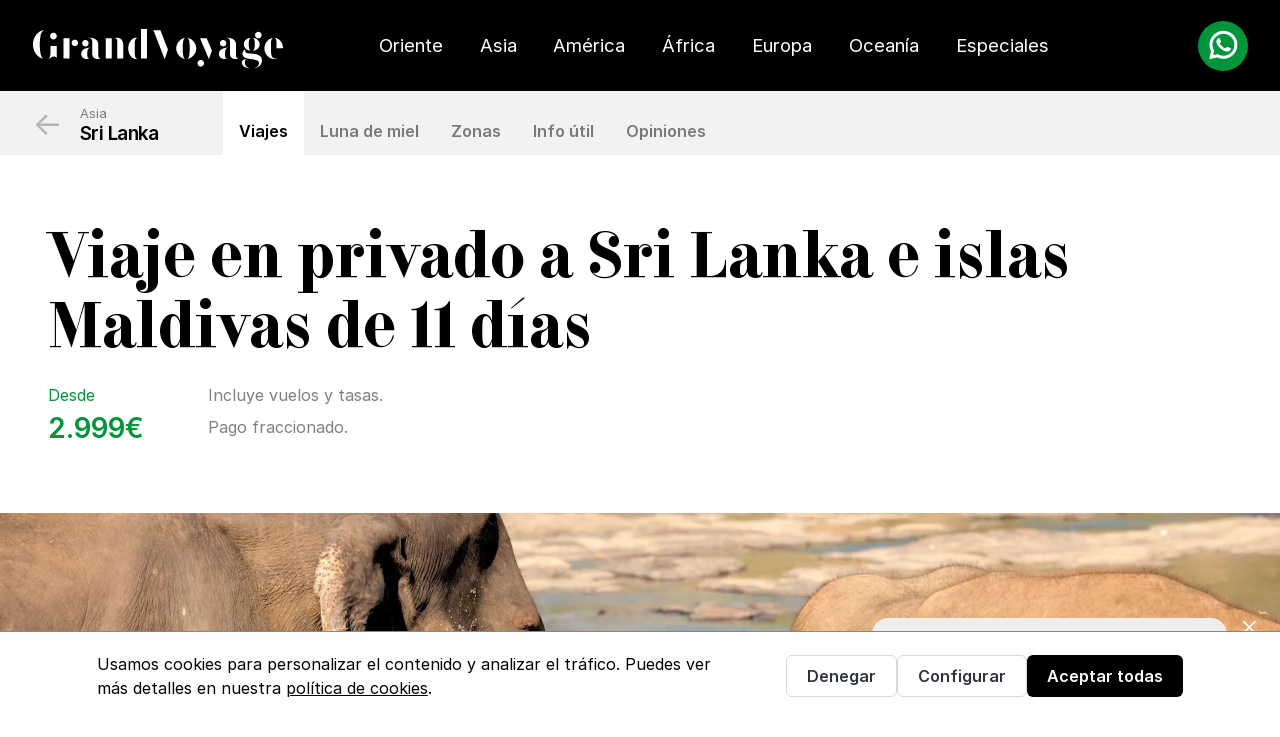

--- FILE ---
content_type: text/html; charset=utf-8
request_url: https://grandvoyage.com/asia/viajes-combinados/viaje-a-sri-lanka-y-maldivas-11-dias/
body_size: 20118
content:


<!doctype html>
<html lang="es" data-theme="light">
  <head><script>(function(w,i,g){w[g]=w[g]||[];if(typeof w[g].push=='function')w[g].push(i)})
(window,'GTM-P8FDBZP','google_tags_first_party');</script><script>(function(w,d,s,l){w[l]=w[l]||[];(function(){w[l].push(arguments);})('set', 'developer_id.dYzg1YT', true);
		w[l].push({'gtm.start':new Date().getTime(),event:'gtm.js'});var f=d.getElementsByTagName(s)[0],
		j=d.createElement(s);j.async=true;j.src='/7x0z/';
		f.parentNode.insertBefore(j,f);
		})(window,document,'script','dataLayer');</script>
    <link rel="preconnect" href="https://media.grandvoyage.com" />
    <link rel="preconnect" href="https://static-front.grandvoyage.com" />

    <meta charset="UTF-8" />
    
    <meta name="viewport" content="width=device-width,initial-scale=1.0" />

    
  <link rel="preload" href="https://media.grandvoyage.com/__sized__/voyages/1_Viaje_en_privado_a_Sri_Lanka_e_islas_Maldivas_de_11_dias_dzGnJOS-thumbnail_webp-1920x960.webp" as="image" fetchpriority="high">
  <link rel="preload" href="https://media.grandvoyage.com/voyages/viaje-en-privado-a-sri-lanka-y-maldivas-11-dias.gif" as="image" fetchpriority="high">
  <script src="https://static-front.grandvoyage.com/CACHE/js/voyage.2e702d934aa3.js" defer></script>


    
    
    <script id="ajax_country_code_url" type="application/json">"/ajax/get_country_code/"</script>

    <meta name="base_static_url" content="https://static-front.grandvoyage.com/">

    

<!-- Favicon - dark theme -->
<link
    rel="apple-touch-icon"
    sizes="180x180"
    href="https://static-front.grandvoyage.com/images/favicon/apple-touch-icon-dark.png"
    media="(prefers-color-scheme: dark)"
/>
<link
    rel="icon"
    type="image/png"
    sizes="32x32"
    href="https://static-front.grandvoyage.com/images/favicon/favicon-dark-32x32.png"
    media="(prefers-color-scheme: dark)"
/>
<link
    rel="icon"
    type="image/png"
    sizes="16x16"
    href="https://static-front.grandvoyage.com/images/favicon/favicon-dark-16x16.png"
    media="(prefers-color-scheme: dark)"
/>
<link
    rel="icon"
    sizes="16x16"
    href="https://static-front.grandvoyage.com/images/favicon/favicon-dark.ico"
    media="(prefers-color-scheme: dark)"
/>

<!-- Favicon -->
<link
    rel="apple-touch-icon"
    sizes="180x180"
    href="https://static-front.grandvoyage.com/images/favicon/apple-touch-icon.png"
    media="(prefers-color-scheme: light)"
/>
<link
    rel="icon"
    type="image/png"
    sizes="32x32"
    href="https://static-front.grandvoyage.com/images/favicon/favicon-32x32.png"
    media="(prefers-color-scheme: light)"
/>
<link
    rel="icon"
    type="image/png"
    sizes="16x16"
    href="https://static-front.grandvoyage.com/images/favicon/favicon-16x16.png"
    media="(prefers-color-scheme: light)"
/>
<link
    rel="icon"
    sizes="16x16"
    href="https://static-front.grandvoyage.com/images/favicon/favicon.ico"
    media="(prefers-color-scheme: light)"
/>


    <link rel="preconnect" href="https://www.clarity.ms"  crossorigin />
    <link rel="preconnect" href="https://www.googletagmanager.com" crossorigin />
    <link rel="preload" href="https://static-front.grandvoyage.com/Inter-Regular.woff2?b5d0c8a51ca5" fetchpriority="high" as="font" type="font/woff2" crossorigin>
    <link rel="preload" href="https://static-front.grandvoyage.com/Inter-SemiBold.woff2?b5d0c8a51ca5" fetchpriority="high" as="font" type="font/woff2" crossorigin>
    <link rel="preload" href="https://static-front.grandvoyage.com/F37BellaText-Regular.woff2?b5d0c8a51ca5" fetchpriority="high" as="font" type="font/woff2" crossorigin>
    <link rel="preload" href="https://static-front.grandvoyage.com/images/logo-white.svg" as="image">

    
    
      <link rel="stylesheet" href="https://static-front.grandvoyage.com/CACHE/css/output.affd09caf963.css" type="text/css">
    
    

    
		



<!-- Google Tag Manager -->
<script>(function(w,d,s,l,i){w[l]=w[l]||[];w[l].push({'gtm.start':
	new Date().getTime(),event:'gtm.js'});var f=d.getElementsByTagName(s)[0],
	j=d.createElement(s),dl=l!='dataLayer'?'&l='+l:'';j.async=true;j.src=
	'https://www.googletagmanager.com/gtm.js?id='+i+dl;f.parentNode.insertBefore(j,f);
})(window,document,'script','dataLayer','GTM-P8FDBZP');</script>
<!-- End Google Tag Manager -->



    
    


<meta charset="utf-8">
<meta name="author" content="GrandVoyage">
<meta name="publisher" content="https://grandvoyage.com">
<meta property=og:type content="website">
<meta property=og:locale content="es_ES" />



	<link rel="canonical" href="https://grandvoyage.com/asia/viajes-combinados/viaje-a-sri-lanka-y-maldivas-11-dias/" />
	<meta property=og:url content="https://grandvoyage.com/asia/viajes-combinados/viaje-a-sri-lanka-y-maldivas-11-dias/">




	<meta property=og:image content="https://static-front.grandvoyage.com/images/logo/og-preview.png">




	<meta name="robots" content="index, follow">




<meta name="description" content="Este viaje a Sri Lanka y Maldivas en privado tiene todo lo necesario: ciudades milenarias, selvas exuberantes, playas paradisíacas y monumentos únicos."><title>Viaje a Sri Lanka y Maldivas en privado de 11 días</title><meta property="og:title" content="Viaje a Sri Lanka y Maldivas en privado de 11 días"><meta property="og:description" content="Este viaje a Sri Lanka y Maldivas en privado tiene todo lo necesario: ciudades milenarias, selvas exuberantes, playas paradisíacas y monumentos únicos."><meta property="og:site_name" content="https://grandvoyage.com"><meta property="fb:app_id" content="grandvoyageweb"><meta name="twitter:domain" content="https://grandvoyage.com"><meta name="twitter:card" content="summary"><meta name="twitter:title" content="Viaje a Sri Lanka y Maldivas en privado de 11 días"><meta name="twitter:description" content="Este viaje a Sri Lanka y Maldivas en privado tiene todo lo necesario: ciudades milenarias, selvas exuberantes, playas paradisíacas y monumentos únicos.">




<meta name="twitter:image" content="https://static-front.grandvoyage.com/images/logo/og-preview.png">
<meta name="twitter:card" content="summary_large_image">
<meta name="twitter:site" content="@grandvoyageweb">
<meta name="twitter:domain" content="grandvoyage.com">


    

    
  </head>

  <body
    hx-headers='{"X-CSRFToken": "2gmKjyrVNQwGFymNVYwDpb4AdW9lZyiPmQvIud5HOkrE8masT5RNCVwZ75gxstOl"}'
    class="continent"
    x-data="alpineBodyData"
  >
    


<!-- Google Tag Manager (noscript) -->
<noscript><iframe src="https://www.googletagmanager.com/ns.html?id=GTM-P8FDBZP"
	height="0" width="0" style="display:none;visibility:hidden"></iframe></noscript>
	<!-- End Google Tag Manager (noscript) -->


    

<!-- Microsoft ADS -->

	<script>(function(w,d,t,r,u){var f,n,i;w[u]=w[u]||[],f=function(){var o={ti:"5598400", enableAutoSpaTracking: true};o.q=w[u],w[u]=new UET(o),w[u].push("pageLoad")},n=d.createElement(t),n.src=r,n.async=1,n.onload=n.onreadystatechange=function(){var s=this.readyState;s&&s!=="loaded"&&s!=="complete"||(f(),n.onload=n.onreadystatechange=null)},i=d.getElementsByTagName(t)[0],i.parentNode.insertBefore(n,i)})(window,document,"script","//bat.bing.com/bat.js","uetq");</script>

<!-- End Microsoft ADS -->



    
	
	
	
    
	
	


    
      




  <script id="destination_slug" type="application/json">"sri-lanka"</script>
  <script id="destination_name" type="application/json">"Sri Lanka"</script>
  
  <script id="destination_image_src" type="application/json">"https://static-front.grandvoyage.com/images/guides/poster_guide_sri-lanka_essentials.png"</script>
  
  <script id="destination_image_src_webp" type="application/json">"https://static-front.grandvoyage.com/images/guides/poster_guide_sri-lanka_essentials.webp"</script>


<script id="debug" type="application/json">false</script>

<div x-data="guideFormModal">

  <div class="modal" id="guide_modal"
    tabindex="-1"
    aria-labelledby="guide-modal-title"
    :aria-hidden="open ? 'false' : 'true'"
    x-cloak x-show="open"
    :class="{'is-active': open}">

    <div class="modal-background" @click="close()"></div>
    <div class="modal-content has-background-white modal-close-inside">
      <div class="is-flex is-align-items-center is-flex-wrap-wrap">
        <div class="pr-4 is-center">
          <div id="guide-modal-image"></div>
        </div>
        <div class="is-flex-grow-1 is-clipped" style="flex-basis: 20rem">
          <div class="modal-title mb-5" id="guide-modal-title">
            Recibe GRATIS la Guía exclusiva "Travel Essentials" de destination_name, en tu mail
          </div>

          <form @submit.prevent="send()">
            <input type="hidden" name="csrfmiddlewaretoken" value="2gmKjyrVNQwGFymNVYwDpb4AdW9lZyiPmQvIud5HOkrE8masT5RNCVwZ75gxstOl">

            <div class="is-flex my-4">
              <div class="field mr-3">
                <div class="control">
                  <input id="mautic_email" class="input is-medium" :class="{ 'is-danger': error }" type="email" placeholder="Escribe aquí tu email...">
                </div>
                <p class="help is-danger" x-show="error" x-text="error"></p>
              </div>
              <div class="field">
                <button class="button is-blue is-medium" id="mautic_button" type="submit" :disabled="sending">
                  Enviar
                </button>
              </div>
            </div>
          </form>

          <p class="has-text-grey" id="guide-modal-description">
            Además te anticipamos 4 razones por las que elegirás destination_name como tu próximo Gran Viaje
          </p>

          <p class="has-text-grey pt-2">
            
            Enviando este formulario, autorizo a GrandVoyage a procesar mis datos personales para recibir ofertas de viajes y servicios turísticos, de acuerdo con la <a href="/politica-de-privacidad/" target="_blank">política de privacidad</a> de GrandVoyage
          </p>
        </div>
      </div>

      <button class="modal-close is-large" aria-label="close" @click="close()"></button>
    </div>
  </div>

  <div class="modal"
    tabindex="-1"
    :aria-hidden="success ? 'false' : 'true'"
    x-cloak x-show="success"
    :class="{'is-active': success}">

    <div class="modal-background" @click="close()"></div>
    <div class="modal-content is-clipped has-background-white p-4 modal-close-inside">
      <div class="is-flex is-align-items-center is-justify-content-center is-flex-direction-column p-4">
        <button class="modal-close is-large" aria-label="close" @click="close()"></button>

        <img src="https://static-front.grandvoyage.com/images/icons/icon-check-green.svg" alt="" class="mt-4">
        <span class="is-size-6 is-font-title py-2">¡Hecho!</span>
        <p class="has-text-grey has-text-centered px-6 mb-4">Te hemos enviado un correo electrónico con el enlace a tu guía Travel Essentials</p>
      </div>
    </div>
  </div>

</div>



    

    <!--
    <div x-show="!showMobileMenu" class="p-4 welcome-bar">¡Bienvenido a la <b>nueva web</b> de GrandVoyage!</div>
    -->
    
    














    

<script id="is-staff-user" type="application/json">false</script>

<nav class="navbar-wrapper">
  <div class="navbar" role="navigation" aria-label="main navigation">
    <div class="navbar-brand">

      <a class="navbar-item" href="/">
        <img
          class="logo"
          width="251"
          height="41"
          alt="Logo GrandVoyage"
          src="https://static-front.grandvoyage.com/images/logo-white.svg"
        />
      </a>

      <div class="is-flex ml-3">

        <a
          href="#"
          class="whatsapp-icon-mobile is-hidden-desktop"
          @click.prevent="openWhatsAppModal"
          >
          <img src="https://static-front.grandvoyage.com/images/icons/icon-whatsapp.svg"
            width="50" height="50"
            alt="icono de whatsapp"
            loading="lazy"
          />
          </a>
  
        <a
          role="button"
          class="navbar-burger"
          aria-label="menu"
          aria-expanded="false"
          data-target="navbarBasicExample"
          @click="showMobileMenu = !showMobileMenu"
        >
          <span aria-hidden="true"></span>
          <span aria-hidden="true"></span>
          <span aria-hidden="true"></span>
          <span aria-hidden="true"></span>
        </a>
      </div>

      
    </div>

    <div id="navbarGV" class="navbar-menu">
      
      <div class="navbar-start">
        <span class="nav-title is-hidden-desktop">Destinos</span>
        
        <div class="navbar-item">
          <a href="#!" class="navbar-link is-arrowless" show-subnav="subnav-oriente"
          onclick="dataLayer.push({'event': 'navbar_link_click', 'event_category': 'Navigation', 'event_label': 'oriente'});" 
          >
             
                Oriente
            
          </a>
        </div>
        
        <div class="navbar-item">
          <a href="#!" class="navbar-link is-arrowless" show-subnav="subnav-asia"
          onclick="dataLayer.push({'event': 'navbar_link_click', 'event_category': 'Navigation', 'event_label': 'asia'});" 
          >
            
              Asia
            
          </a>
        </div>
        
        <div class="navbar-item">
          <a href="#!" class="navbar-link is-arrowless" show-subnav="subnav-america"
          onclick="dataLayer.push({'event': 'navbar_link_click', 'event_category': 'Navigation', 'event_label': 'america'});" 
          >
            
              América
            
          </a>
        </div>
        
        <div class="navbar-item">
          <a href="#!" class="navbar-link is-arrowless" show-subnav="subnav-africa"
          onclick="dataLayer.push({'event': 'navbar_link_click', 'event_category': 'Navigation', 'event_label': 'africa'});" 
          >
            
              África
            
          </a>
        </div>
        
        <div class="navbar-item">
          <a href="#!" class="navbar-link is-arrowless" show-subnav="subnav-europa"
          onclick="dataLayer.push({'event': 'navbar_link_click', 'event_category': 'Navigation', 'event_label': 'europa'});" 
          >
            
              Europa
            
          </a>
        </div>
        
        <div class="navbar-item">
          <a href="#!" class="navbar-link is-arrowless" show-subnav="subnav-oceania"
          onclick="dataLayer.push({'event': 'navbar_link_click', 'event_category': 'Navigation', 'event_label': 'oceania'});" 
          >
            
              Oceanía
            
          </a>
        </div>
        
        <span class="nav-title is-hidden-desktop">Viajes Especiales</span>
        <div class="navbar-item is-hidden-touch">
          <a href="#!" class="navbar-link is-arrowless" show-subnav="subnav-especiales" 
          onclick="dataLayer.push({'event': 'navbar_link_click', 'event_category': 'Navigation', 'event_label': 'especiales'});"
          > Especiales </a>
        </div>

        <div class="navbar-item is-hidden-desktop">
          <a href="/luna-de-miel/" class="navbar-link">
            <span class="variant-1">L</span>unas de Miel
          </a>
        </div>
        <div class="navbar-item is-hidden-desktop">
          <a href="/los-extraordinaires/" class="navbar-link">
            <span class="variant-1">E</span>xtraordinaires
          </a>
        </div>
      </div>
      

      <div class="navbar-end">
        <div class="navbar-item">
          <div class="phone">
            <p>Llámanos</p>
            <p class="tel">
              <a 
                href="tel:34971940964"
                onclick="dataLayer.push({'event': 'phonenumber_click'});"
                >
                +34 971 940 964
              </a>
            </p>
          </div>

          <a
            href="#"
            class="whatsapp-icon is-hidden-mobile"
            @click.prevent="openWhatsAppModal"
          >
            <img src="https://static-front.grandvoyage.com/images/icons/icon-whatsapp.svg"
              width="78" height="78"
              alt="icono de whatsapp"
              loading="lazy"
            />
          </a>

          <a
            class="button is-yellow is-rounded"
            href="https://grandvoyage.com/solicitud_viaje/?bid=101-0&amp;destination=sri-lanka&amp;voyage_pk=298"
          >¿Cuánto costaría tu viaje?</a>
        </div>
      </div>
    </div>
  </div>

  


<!-- Subnav: Oriente Medio -->
<section class="subnav initial-cloak" id="subnav-oriente">
  <div class="subnav-container">
     <div class="columns is-desktop">
      <div class="column continent-title is-one-third">
        <p class="back is-hidden-desktop"><a href="#">&larr;</a></p>
        <span class="title"><span class="variant-2">O</span>riente <span class="variant-2">M</span>edio</span>

        <ul class="is-hidden-touch">
          <li>
            <a href="/oriente/"><em>&rarr;</em> Todos los viajes a Oriente Medio</a>
          </li>
          
            <li>
              <a href="/oriente/viajes-combinados/"><em>&rarr;</em> Combinados a Oriente Medio</a>
            </li>
          
        </ul>

      </div>
      
        
        <div class="column countries-column">
          <ul>
            
            <li id="subnav-arabia-saudita">
              <a href="/oriente/viajes-a-arabia-saudita/">Arabia Saudita</a>
            </li>
            
            <li id="subnav-dubai">
              <a href="/oriente/viajes-a-dubai/">Dubái</a>
            </li>
            
            <li id="subnav-egipto">
              <a href="/oriente/viajes-a-egipto/">Egipto</a>
            </li>
            
            <li id="subnav-israel">
              <a href="/oriente/viajes-a-israel/">Israel</a>
            </li>
            
            

          </ul>
        </div>
        
        <div class="column countries-column">
          <ul>
            
            <li id="subnav-jordania">
              <a href="/oriente/viajes-a-jordania/">Jordania</a>
            </li>
            
            <li id="subnav-oman">
              <a href="/oriente/viajes-a-oman/">Omán</a>
            </li>
            
            <li id="subnav-turquia">
              <a href="/oriente/viajes-a-turquia/">Turquía</a>
            </li>
            
            

            

          </ul>
        </div>
        
        
          <div class="column countries-column is-hidden-touch"></div>
        
      

      <div class="column otros is-hidden-desktop">
        <ul>
          <li>
            <a href="/oriente/" class="has-arrow">
              Todos los viajes a Oriente Medio
            </a>
          </li>
          
            <li>
              <a href="/oriente/viajes-combinados/" class="has-arrow">
                Combinados a Oriente Medio
              </a>
            </li>
          
        </ul>
      </div>
      <div class="column image-column is-hidden-touch">
        <img
          class="is-block"
          loading="lazy"
          height="500"
          width="500"
          alt=""
          role="presentation"
          src="https://media.grandvoyage.com/__sized__/continents/Oriente-thumbnail_webp-500x500.webp"
        />
      </div>
    </div>
  </div>
</section>

<!-- Subnav: Asia -->
<section class="subnav initial-cloak" id="subnav-asia">
  <div class="subnav-container">
     <div class="columns is-desktop">
      <div class="column continent-title is-one-third">
        <p class="back is-hidden-desktop"><a href="#">&larr;</a></p>
        <span class="title"><span class="variant-2">A</span>sia</span>

        <ul class="is-hidden-touch">
          <li>
            <a href="/asia/"><em>&rarr;</em> Todos los viajes a Asia</a>
          </li>
          
            <li>
              <a href="/asia/viajes-combinados/"><em>&rarr;</em> Combinados a Asia</a>
            </li>
          
        </ul>

      </div>
      
        
        <div class="column countries-column">
          <ul>
            
            <li id="subnav-bali-indonesia">
              <a href="/asia/viajes-a-bali-indonesia/">Bali-Indonesia</a>
            </li>
            
            <li id="subnav-butan">
              <a href="/asia/viajes-a-butan/">Bután</a>
            </li>
            
            <li id="subnav-china">
              <a href="/asia/viajes-a-china/">China</a>
            </li>
            
            <li id="subnav-corea-del-sur">
              <a href="/asia/viajes-a-corea-del-sur/">Corea del Sur</a>
            </li>
            
            <li id="subnav-filipinas">
              <a href="/asia/viajes-a-filipinas/">Filipinas</a>
            </li>
            
            <li id="subnav-india">
              <a href="/asia/viajes-a-india/">India</a>
            </li>
            
            

          </ul>
        </div>
        
        <div class="column countries-column">
          <ul>
            
            <li id="subnav-iran">
              <a href="/asia/viajes-a-iran/">Irán</a>
            </li>
            
            <li id="subnav-japon">
              <a href="/asia/viajes-japon/">Japón</a>
            </li>
            
            <li id="subnav-malasia">
              <a href="/asia/viajes-a-malasia/">Malasia</a>
            </li>
            
            <li id="subnav-maldivas">
              <a href="/asia/viajes-a-maldivas/">Maldivas</a>
            </li>
            
            <li id="subnav-myanmar">
              <a href="/asia/viajes-a-myanmar/">Myanmar</a>
            </li>
            
            

          </ul>
        </div>
        
        <div class="column countries-column">
          <ul>
            
            <li id="subnav-nepal">
              <a href="/asia/viajes-a-nepal/">Nepal</a>
            </li>
            
            <li id="subnav-sri-lanka">
              <a href="/asia/viajes-a-sri-lanka/">Sri Lanka</a>
            </li>
            
            <li id="subnav-tailandia">
              <a href="/asia/viajes-a-tailandia/">Tailandia</a>
            </li>
            
            <li id="subnav-uzbekistan">
              <a href="/asia/viajes-a-uzbekistan/">Uzbekistán</a>
            </li>
            
            <li id="subnav-vietnam">
              <a href="/asia/viajes-vietnam/">Vietnam</a>
            </li>
            
            

            

          </ul>
        </div>
        
        
      

      <div class="column otros is-hidden-desktop">
        <ul>
          <li>
            <a href="/asia/" class="has-arrow">
              Todos los viajes a Asia
            </a>
          </li>
          
            <li>
              <a href="/asia/viajes-combinados/" class="has-arrow">
                Combinados a Asia
              </a>
            </li>
          
        </ul>
      </div>
      <div class="column image-column is-hidden-touch">
        <img
          class="is-block"
          loading="lazy"
          height="500"
          width="500"
          alt=""
          role="presentation"
          src="https://media.grandvoyage.com/__sized__/continents/Asia-thumbnail_webp-500x500.webp"
        />
      </div>
    </div>
  </div>
</section>

<!-- Subnav: América -->
<section class="subnav initial-cloak" id="subnav-america">
  <div class="subnav-container">
     <div class="columns is-desktop">
      <div class="column continent-title is-one-third">
        <p class="back is-hidden-desktop"><a href="#">&larr;</a></p>
        <span class="title"><span class="variant-2">A</span>mérica</span>

        <ul class="is-hidden-touch">
          <li>
            <a href="/america/"><em>&rarr;</em> Todos los viajes a América</a>
          </li>
          
            <li>
              <a href="/america/viajes-combinados/"><em>&rarr;</em> Combinados a América</a>
            </li>
          
        </ul>

      </div>
      
        
        <div class="column countries-column">
          <ul>
            
            <li id="subnav-argentina">
              <a href="/america/viajes-a-argentina/">Argentina</a>
            </li>
            
            <li id="subnav-brasil">
              <a href="/america/viajes-a-brasil/">Brasil</a>
            </li>
            
            <li id="subnav-canada">
              <a href="/america/viajes-a-canada/">Canadá</a>
            </li>
            
            <li id="subnav-chile">
              <a href="/america/viajes-a-chile/">Chile</a>
            </li>
            
            <li id="subnav-colombia">
              <a href="/america/viajes-a-colombia/">Colombia</a>
            </li>
            
            

          </ul>
        </div>
        
        <div class="column countries-column">
          <ul>
            
            <li id="subnav-costa-rica">
              <a href="/america/viajes-a-costa-rica/">Costa Rica</a>
            </li>
            
            <li id="subnav-cuba">
              <a href="/america/viajes-a-cuba/">Cuba</a>
            </li>
            
            <li id="subnav-ecuador">
              <a href="/america/viajes-a-ecuador/">Ecuador</a>
            </li>
            
            <li id="subnav-estados-unidos">
              <a href="/america/viajes-a-estados-unidos/">Estados Unidos</a>
            </li>
            
            <li id="subnav-mexico">
              <a href="/america/viajes-mexico/">México-Riviera Maya</a>
            </li>
            
            

          </ul>
        </div>
        
        <div class="column countries-column">
          <ul>
            
            <li id="subnav-panama">
              <a href="/america/viajes-a-panama/">Panamá</a>
            </li>
            
            <li id="subnav-peru">
              <a href="/america/viajes-a-peru/">Perú</a>
            </li>
            
            <li id="subnav-puerto-rico">
              <a href="/america/viajes-a-puerto-rico/">Puerto Rico</a>
            </li>
            
            <li id="subnav-republica-dominicana">
              <a href="/america/viajes-a-republica-dominicana/">República Dominicana</a>
            </li>
            
            

            

          </ul>
        </div>
        
        
      

      <div class="column otros is-hidden-desktop">
        <ul>
          <li>
            <a href="/america/" class="has-arrow">
              Todos los viajes a América
            </a>
          </li>
          
            <li>
              <a href="/america/viajes-combinados/" class="has-arrow">
                Combinados a América
              </a>
            </li>
          
        </ul>
      </div>
      <div class="column image-column is-hidden-touch">
        <img
          class="is-block"
          loading="lazy"
          height="500"
          width="500"
          alt=""
          role="presentation"
          src="https://media.grandvoyage.com/__sized__/continents/Amnerica-thumbnail_webp-500x500.webp"
        />
      </div>
    </div>
  </div>
</section>

<!-- Subnav: África -->
<section class="subnav initial-cloak" id="subnav-africa">
  <div class="subnav-container">
     <div class="columns is-desktop">
      <div class="column continent-title is-one-third">
        <p class="back is-hidden-desktop"><a href="#">&larr;</a></p>
        <span class="title"><span class="variant-2">Á</span>frica</span>

        <ul class="is-hidden-touch">
          <li>
            <a href="/africa/"><em>&rarr;</em> Todos los viajes a África</a>
          </li>
          
            <li>
              <a href="/africa/viajes-combinados/"><em>&rarr;</em> Combinados a África</a>
            </li>
          
        </ul>

      </div>
      
        
        <div class="column countries-column">
          <ul>
            
            <li id="subnav-cabo-verde">
              <a href="/africa/viajes-a-cabo-verde/">Cabo Verde</a>
            </li>
            
            <li id="subnav-kenia">
              <a href="/africa/viajes-a-kenia/">Kenia</a>
            </li>
            
            <li id="subnav-madagascar">
              <a href="/africa/viajes-a-madagascar/">Madagascar</a>
            </li>
            
            <li id="subnav-marruecos">
              <a href="/africa/viajes-a-marruecos/">Marruecos</a>
            </li>
            
            

          </ul>
        </div>
        
        <div class="column countries-column">
          <ul>
            
            <li id="subnav-mauricio">
              <a href="/africa/viajes-a-mauricio/">Mauricio</a>
            </li>
            
            <li id="subnav-namibia">
              <a href="/africa/viajes-a-namibia/">Namibia</a>
            </li>
            
            <li id="subnav-seychelles">
              <a href="/africa/viajes-a-seychelles/">Seychelles</a>
            </li>
            
            

          </ul>
        </div>
        
        <div class="column countries-column">
          <ul>
            
            <li id="subnav-sudafrica">
              <a href="/africa/viajes-a-sudafrica/">Sudáfrica</a>
            </li>
            
            <li id="subnav-tanzania">
              <a href="/africa/viajes-a-tanzania/">Tanzania</a>
            </li>
            
            <li id="subnav-tunez">
              <a href="/africa/viajes-a-tunez/">Túnez</a>
            </li>
            
            

            

          </ul>
        </div>
        
        
      

      <div class="column otros is-hidden-desktop">
        <ul>
          <li>
            <a href="/africa/" class="has-arrow">
              Todos los viajes a África
            </a>
          </li>
          
            <li>
              <a href="/africa/viajes-combinados/" class="has-arrow">
                Combinados a África
              </a>
            </li>
          
        </ul>
      </div>
      <div class="column image-column is-hidden-touch">
        <img
          class="is-block"
          loading="lazy"
          height="500"
          width="500"
          alt=""
          role="presentation"
          src="https://media.grandvoyage.com/__sized__/continents/Africa-thumbnail_webp-500x500.webp"
        />
      </div>
    </div>
  </div>
</section>

<!-- Subnav: Europa -->
<section class="subnav initial-cloak" id="subnav-europa">
  <div class="subnav-container">
     <div class="columns is-desktop">
      <div class="column continent-title is-one-third">
        <p class="back is-hidden-desktop"><a href="#">&larr;</a></p>
        <span class="title"><span class="variant-2">E</span>uropa</span>

        <ul class="is-hidden-touch">
          <li>
            <a href="/europa/"><em>&rarr;</em> Todos los viajes a Europa</a>
          </li>
          
            <li>
              <a href="/europa/viajes-combinados/"><em>&rarr;</em> Combinados a Europa</a>
            </li>
          
        </ul>

      </div>
      
        
        <div class="column countries-column">
          <ul>
            
            <li id="subnav-alemania">
              <a href="/europa/viajes-a-alemania/">Alemania</a>
            </li>
            
            <li id="subnav-austria">
              <a href="/europa/viajes-a-austria/">Austria</a>
            </li>
            
            <li id="subnav-croacia">
              <a href="/europa/viajes-a-croacia/">Croacia</a>
            </li>
            
            <li id="subnav-escandinavia">
              <a href="/europa/viajes-a-escandinavia/">Escandinavia</a>
            </li>
            
            <li id="subnav-espana">
              <a href="/europa/viajes-a-espana/">España</a>
            </li>
            
            <li id="subnav-finlandia">
              <a href="/europa/viajes-a-finlandia/">Finlandia</a>
            </li>
            
            

          </ul>
        </div>
        
        <div class="column countries-column">
          <ul>
            
            <li id="subnav-francia">
              <a href="/europa/viajes-a-francia/">Francia</a>
            </li>
            
            <li id="subnav-grecia">
              <a href="/europa/viajes-a-grecia/">Grecia</a>
            </li>
            
            <li id="subnav-hungria">
              <a href="/europa/viajes-a-hungria/">Hungría</a>
            </li>
            
            <li id="subnav-irlanda">
              <a href="/europa/viajes-a-irlanda/">Irlanda</a>
            </li>
            
            <li id="subnav-islandia">
              <a href="/europa/viajes-a-islandia/">Islandia</a>
            </li>
            
            <li id="subnav-italia">
              <a href="/europa/viajes-a-italia/">Italia</a>
            </li>
            
            

          </ul>
        </div>
        
        <div class="column countries-column">
          <ul>
            
            <li id="subnav-portugal">
              <a href="/europa/viajes-a-portugal/">Portugal</a>
            </li>
            
            <li id="subnav-reino-unido">
              <a href="/europa/viajes-a-reino-unido/">Reino Unido</a>
            </li>
            
            <li id="subnav-republica-checa">
              <a href="/europa/viajes-a-republica-checa/">República Checa</a>
            </li>
            
            <li id="subnav-rusia">
              <a href="/europa/viajes-a-rusia/">Rusia</a>
            </li>
            
            <li id="subnav-suiza">
              <a href="/europa/viajes-a-suiza/">Suiza</a>
            </li>
            
            

            

          </ul>
        </div>
        
        
      

      <div class="column otros is-hidden-desktop">
        <ul>
          <li>
            <a href="/europa/" class="has-arrow">
              Todos los viajes a Europa
            </a>
          </li>
          
            <li>
              <a href="/europa/viajes-combinados/" class="has-arrow">
                Combinados a Europa
              </a>
            </li>
          
        </ul>
      </div>
      <div class="column image-column is-hidden-touch">
        <img
          class="is-block"
          loading="lazy"
          height="500"
          width="500"
          alt=""
          role="presentation"
          src="https://media.grandvoyage.com/__sized__/continents/Europa-thumbnail_webp-500x500.webp"
        />
      </div>
    </div>
  </div>
</section>

<!-- Subnav: Oceanía -->
<section class="subnav initial-cloak" id="subnav-oceania">
  <div class="subnav-container">
     <div class="columns is-desktop">
      <div class="column continent-title is-one-third">
        <p class="back is-hidden-desktop"><a href="#">&larr;</a></p>
        <span class="title"><span class="variant-2">O</span>ceanía</span>

        <ul class="is-hidden-touch">
          <li>
            <a href="/oceania/"><em>&rarr;</em> Todos los viajes a Oceanía</a>
          </li>
          
        </ul>

      </div>
      
        
        <div class="column countries-column">
          <ul>
            
            <li id="subnav-australia">
              <a href="/oceania/viajes-a-australia/">Australia</a>
            </li>
            
            <li id="subnav-nueva-zelanda">
              <a href="/oceania/viajes-a-nueva-zelanda/">Nueva Zelanda</a>
            </li>
            
            

            

          </ul>
        </div>
        
        
          <div class="column countries-column"></div>
          <div class="column countries-column is-hidden-touch"></div>
        
      

      <div class="column otros is-hidden-desktop">
        <ul>
          <li>
            <a href="/oceania/" class="has-arrow">
              Todos los viajes a Oceanía
            </a>
          </li>
          
        </ul>
      </div>
      <div class="column image-column is-hidden-touch">
        <img
          class="is-block"
          loading="lazy"
          height="500"
          width="500"
          alt=""
          role="presentation"
          src="https://media.grandvoyage.com/__sized__/continents/Oceania_1-thumbnail_webp-500x500.webp"
        />
      </div>
    </div>
  </div>
</section>


<!-- Subnav: Especiales -->
<section class="subnav initial-cloak" id="subnav-especiales">
  <div class="subnav-container">
    <div class="columns is-desktop">
      <div class="column continent-title special-continent-title">
        <p class="back is-hidden-desktop"><a href="#">&larr;</a></p>
        <span class="title is-size-4">
          Viajes <span class="variant-1">E</span>speciales
        </span>
      </div>
      <div class="column">
        <a
          href="/luna-de-miel/"
          class="image-banner"
        >
          <picture>
            <source srcset="https://static-front.grandvoyage.com/temp/lunas-de-miel.webp">
            <img loading="lazy" src="https://static-front.grandvoyage.com/temp/lunas-de-miel.jpg" width="340" height="224" alt="">
          </picture>
          <span class="title">Luna de miel</span>
        </a>
      </div>
      <div class="column">
        <a
          href="/los-extraordinaires/"
          class="image-banner"
        >
          <picture>
            <source srcset="https://static-front.grandvoyage.com/temp/extraordinaires.webp">
            <img loading="lazy" src="https://static-front.grandvoyage.com/temp/extraordinaires.jpg" width="340" height="224" alt="">
          </picture>
          <span class="title">Los Extraordinaires</span>
        </a>
      </div>
      <div class="column" id="special-desktop-subnav-filler"></div>
    </div>
  </div>
</section>

</nav>
    

    




<nav class="destination-navbar">
  <div class="container destination-navbar-inner is-flex is-align-items-center">
    <div class="breadcrumb breadcrumb-new" aria-label="breadcrumbs" id="breadcrumb">
      
      <ul>
        
          <li>
            <a href="/asia/" 
               
               >
               Asia
            </a>
          </li>
        
          <li>
            <a href="/asia/viajes-a-sri-lanka/" 
               
               class="is-current-page" aria-current="page">
               Sri Lanka
            </a>
          </li>
        
      </ul>
      
    </div>


    
    <div class="destination-pages">
      <ul class="is-flex is-flex-wrap">
        <li><a href="/asia/viajes-a-sri-lanka/" class="active"
            title="Viajes">Viajes</a></li>
        

        
        <li>
          <a href="/luna-de-miel/sri-lanka/"
            class="" title="Luna de miel">
            Luna de miel</a>
        </li>
        

        
        <li>
          <a href="/zonas-de-sri-lanka/" title="Zonas"
            class="">Zonas</a>
        </li>
        

        
        <li>
          <a href="/informacion-util-sri-lanka/" class=""
            title="Info útil">Info útil</a>
        </li>
        

        
        <li>
          <a href="/opiniones/viajes-a-sri-lanka/"
            class="" title="Opiniones">
            Opiniones
          </a>
        </li>
        
      </ul>
    </div>
    
  </div>
  
  
    <a href="/asia/" class="back-arrow">←</a>
  

  
  
  
  <script type="text/javascript">
    document.addEventListener("DOMContentLoaded", function() {
      const userContinent = Intl.DateTimeFormat().resolvedOptions().timeZone.split('/')[0].toLowerCase();
      if (userContinent === 'europe') {
        const europaLink = document.getElementById('breadcrumb-europa');
        if (europaLink) {
          const span = document.createElement('span');
          span.innerHTML = europaLink.innerHTML;
          europaLink.parentNode.replaceChild(span, europaLink);

          const backArrow = document.querySelector('.back-arrow');
          if (backArrow) {
            backArrow.style.display = 'none';
          }
        }
        
      }
    });
  </script>
  
</nav>




<section class="page-header">
  <div class="container">
    <div class="inner">
      <h1 class="title is-size-4">Viaje en privado a Sri Lanka e islas Maldivas de 11 días</h1>
      <div class="meta columns is-mobile">
        <div class="column is-one-third has-text-green">
          <span>Desde</span>
          <span class="price">2.999€</span>
        </div>
        <div class="column details">
          
          <p>Incluye vuelos y tasas.</p>
          
          
          <p>Pago fraccionado.</p>
          
        </div>
      </div>
    </div>
  </div>
</section>



<!-- Slider main container -->
<div class="swiper image-slideshow" data-slide-count="6">
  <!-- Additional required wrapper -->
  <div class="swiper-wrapper">
    
      <div class="swiper-slide">
        
          <img loading="eager" src="https://media.grandvoyage.com/__sized__/voyages/1_Viaje_en_privado_a_Sri_Lanka_e_islas_Maldivas_de_11_dias_dzGnJOS-thumbnail_webp-1920x960.webp" width="1920" height="960"/>
        
      </div>
    
      <div class="swiper-slide">
        
          <img loading="lazy" src="https://media.grandvoyage.com/__sized__/voyages/2_Viaje_en_privado_a_Sri_Lanka_e_islas_Maldivas_de_11_dias-thumbnail_webp-1920x960.webp" width="1920" height="960"/>
        
      </div>
    
      <div class="swiper-slide">
        
          <img loading="lazy" src="https://media.grandvoyage.com/__sized__/voyages/3_Viaje_en_privado_a_Sri_Lanka_e_islas_Maldivas_de_11_dias_X0OXEzu-thumbnail_webp-1920x960.webp" width="1920" height="960"/>
        
      </div>
    
      <div class="swiper-slide">
        
          <img loading="lazy" src="https://media.grandvoyage.com/__sized__/voyages/4_Viaje_en_privado_a_Sri_Lanka_e_islas_Maldivas_de_11_dias-thumbnail_webp-1920x960.webp" width="1920" height="960"/>
        
      </div>
    
      <div class="swiper-slide">
        
          <img loading="lazy" src="https://media.grandvoyage.com/__sized__/voyages/5_Viaje_en_privado_a_Sri_Lanka_e_islas_Maldivas_de_11_dias-thumbnail_webp-1920x960.webp" width="1920" height="960"/>
        
      </div>
    
      <div class="swiper-slide">
        
          <img loading="lazy" src="https://media.grandvoyage.com/__sized__/voyages/6_Viaje_en_privado_a_Sri_Lanka_e_islas_Maldivas_de_11_dias-thumbnail_webp-1920x960.webp" width="1920" height="960"/>
        
      </div>
    
  </div>
  
    <div class="image-slideshow-buttons">
      <button class="swiper-button-prev" aria-label="Previous"></button>
      <button class="swiper-button-next" aria-label="Next"></button>
    </div>
    <div class="swiper-pagination image-slideshow-pagination"></div>
  
</div>


<section class="text-block">
  <div class="container">
    <div class="inner">
      <div class="columns">
        <div class="column is-three-fifths trip-description">
          <p>Este viaje a <strong>Sri Lanka</strong> y <strong>Maldivas</strong> nos ense&ntilde;ar&aacute; dos aut&eacute;nticos para&iacute;sos del oc&eacute;ano &Iacute;ndico. El circuito se inicia en Sri Lanka, donde recorreremos su capital, <strong>Colombo</strong>, antes de aventurarnos a conocer lugares tan fascinantes como&nbsp;las<strong> Cuevas de Dambulla</strong> o las plantaciones del famoso t&eacute; de Ceil&aacute;n, entre muchos otros. Para acabar, nos trasladaremos a las Maldivas, donde podremos relajarnos en playas de ensue&ntilde;o y disfrutar de divertidas actividades acu&aacute;ticas.</p>
        </div>
        <div class="column trip-summary">
          
          <strong>Incluye</strong>
          <p>Vuelos internacionales, traslados, gu&iacute;a de habla hispana, alojamientos en hoteles de 3, 4 o 5 estrellas y&nbsp;tours.</p>
          

          <div class="columns">
            <div class="column">
              <strong>Disponible</strong>
              <p>Salidas disponibles para viajar hasta abril de 2026.</p>

              <strong>Estancia</strong>
              <p>11 días</p>

              
                <strong>Modalidad</strong>
                <p>Circuito en privado</p>
              
            </div>
            <div class="column">
              <strong>Circuito</strong>
              <p>Colombo -  Habarana o Kandalama - Sigiriya  - Habarana o Kandalama - Matale - Kandy - Colombo -  Maldivas</p>
              <strong>Referencia</strong>
              <p>VJ0298</p>
            </div>
          </div>

          <img src="https://media.grandvoyage.com/voyages/viaje-en-privado-a-sri-lanka-y-maldivas-11-dias.gif" class="map-image" />

          <div class="mt-6" x-data="{cetelemModal: false}">
            

<script id="cetelem-server" type="application/json">"www.cetelem.es"</script>
<script id="cetelem-cod-centro" type="application/json">"GRANDVOYAGE"</script>
<script id="price" type="application/json">2999.0</script>


<script id="title" type="application/json">"Simular financiaci\u00f3n"</script>


<script id="cetelem-calc-url" type="application/json">"/financing/cetelem/ssproxy_cetelem_calculator/"</script>


<script id="cetelem-options-url" type="application/json">"/financing/cetelem/ssproxy_cetelem_options/"</script>


<div id="financing">
</div>


<div class="modal" :class="{'is-active': cetelemModal}" id="modal-financing">
  <div class="modal-background"></div>
  <div class="modal-content">
    <span class="title">Financiación</span>
    <div class="financing-summary">
      <div id="eCalculadoraCetelemDiv">Error al cargar la calculadora de Cetelem</div>
    </div>
		<div id="financing-table"></div>

    <a class="has-arrow is-underlined has-text-black has-text-weight-semibold" href="/faq-financiacion/">
      Preguntas frecuentes sobre financiación
    </a>

    <div class="icon-grid">
      <div class="feature is-dark">
        <div class="image is-64x64">
          <img src="https://static-front.grandvoyage.com/images/icons/icon-telefono-naranja.svg">
        </div>
        <strong>¿Dudas sobre la financiación?</strong>
        <p>
          Llámanos de Lunes a Viernes de 9:00 a 19:00 CET al <br>
					<span class="title is-size-6">+34 971 940 964</span>
        </p>
      </div>
    </div>

    <div class=""></div>
  </div>
  <button class="modal-close is-large" @click="cetelemModal = false" aria-label="close"></button>
</div>

<script>
	// TODO: Should find a way to only load cetelem script in spain. But document.write breaks everything
	var color = "#E64F22";
	var codCentro = "GRANDVOYAGE";
	var cantidad = String(Math.round(parseFloat("2999,0")));
	var server = "https://www.cetelem.es";
	var listadoMeses = "3,4,5,6,10,12";
	document.write('<scr'+'ipt type="text/JavaScript" src="'+server+'/eCommerceCalculadora/resources/js/eCalculadoraCetelemCombo.js"async></scr'+'ipt>');
</script>

          </div>
        </div>
      </div>
    </div>
  </div>
</section>



<section class="mt-2 py-6">
  <div class="container has-text-centered">
    <p class="mb-4">
      <a
        class="button is-blue is-rounded is-medium"
        href="https://grandvoyage.com/solicitud_viaje/?bid=103-0&amp;destination=sri-lanka&amp;voyage_pk=298"
      >¿Cuánto costaría tu viaje?</a>
    </p>
    <p>
      Recibe tu presupuesto a medida de la mano<br> del mayor especialista en grandes viajes</p>
  </div>
</section>

<hr class="my-6" />

<section class="itinerary">
  <div class="container">
    <div class="inner">
      <h2 class="title is-size-5">Itinerario</h2>
      
      <div class="itinerary-day">
        <div class="columns">
          <div class="column">
            <div class="day-detail">
              <h3>
                <div class="day-number">Día
                  1
                  
                </div>
                <div class="day-title">España - Colombo</div>
              </h3>
              
                <h4 class="day-subtitle">(Noche a bordo)</h4>
              
              
              <p>
                <p>Cuando llegue el momento, tomaremos un vuelo desde el aeropuerto de nuestra ciudad de origen hacia <strong>Colombo</strong>.</p>

<p>Pasaremos la noche a bordo.</p>
              </p>
            </div>
          </div>
        </div>
      </div>
      
      <div class="itinerary-day">
        <div class="columns">
          <div class="column">
            <div class="day-detail">
              <h3>
                <div class="day-number">Día
                  2
                  
                </div>
                <div class="day-title">Colombo</div>
              </h3>
              
              
                <p>
                  <small>Incluye
                     cena
                  </small>
                </p>
              
              <p>
                <p>Al d&iacute;a siguiente aterrizaremos en el aeropuerto internacional de<strong> Colombo</strong>. All&iacute; nos trasladaremos al hotel escogido en Colombo.</p>

<p>Nos encontramos en la ciudad m&aacute;s grande y la actual capital administrativa de Sri Lanka. Si nos apetece, podremos salir a descubrir por nuestra cuenta esta vibrante ciudad que combina vida moderna con restos de la &eacute;poca colonial. No dejes de visitar sus principales atractivos como el Templo de&nbsp;Gangaramaya, el mercado flotante de Pettah y una de las m&aacute;s calles m&aacute;s conocidas:&nbsp;<strong>Galle Face Green</strong>.</p>

<p>Cena y alojamiento.</p>
              </p>
            </div>
          </div>
        </div>
      </div>
      
      <div class="itinerary-day">
        <div class="columns">
          <div class="column">
            <div class="day-detail">
              <h3>
                <div class="day-number">Día
                  3
                  
                </div>
                <div class="day-title">Colombo - Pinnawala - Dambulla - Habarana o Kandalama</div>
              </h3>
              
                <h4 class="day-subtitle">(Orfanato de elefantes)</h4>
              
              
                <p>
                  <small>Incluye
                     desayuno y cena
                  </small>
                </p>
              
              <p>
                <p>Por la ma&ntilde;ana nos trasladaremos hasta <strong>Pinnawala</strong>&nbsp;para visitar el <strong>orfanato de elefantes</strong>. Podremos obreservar a estos animales de&nbsp;cerca y, si tenemos suerte, podremos verlos disfrutar de un ba&ntilde;o en el r&iacute;o. Seguiremos hacia&nbsp;<strong>Dambulla</strong>, una localidad situada en el centro de la isla que alberga unas cuevas decoradas con motivos, pinturas y estatuas budistas doradas que nos dejar&aacute;n sin aliento.</p>

<p>Continuaremos&nbsp;la ruta hacia el hotel escogido en <strong>Habarana </strong>o<strong> Kandalama</strong>.</p>

<p>Cena y alojamiento.</p>
              </p>
            </div>
          </div>
        </div>
      </div>
      
      <div class="itinerary-day">
        <div class="columns">
          <div class="column">
            <div class="day-detail">
              <h3>
                <div class="day-number">Día
                  4
                  
                </div>
                <div class="day-title">Habarana o Kandalama - Sigiriya - Polonnaruwa - Habarana o Kandalama</div>
              </h3>
              
                <h4 class="day-subtitle">(Yacimiento arqueológico de Sigiriya y visita a la ciudad de Polonnaruwa)</h4>
              
              
                <p>
                  <small>Incluye
                     desayuno y cena
                  </small>
                </p>
              
              <p>
                <p>Despu&eacute;s del desayuno en el hotel, iremos hasta la joya arqueol&oacute;gica de <strong>Sigiriya</strong>, uno de los lugares m&aacute;s fascinantes de todo el pa&iacute;s. Conforme nos acerquemos al yacimiento, veremos como la gran roca en la que se encuentra emerge sobre la l&iacute;nea del horizonte.&nbsp;El <strong>Palacio de Sigiriya</strong> fue levantado por orden del rey Kashyapa a lo largo del siglo V. Situada a m&aacute;s de 350 metros de altura, este lugar residencial ofrec&iacute;a jardines colgantes, templos, palacios, canales de riego y fuentes fascinantes.&nbsp;</p>

<p>Despu&eacute;s de una fascinante visita, pondremos rumbo a otra de las joyas arquitect&oacute;nicas del pa&iacute;s: la ciudad real de<strong> Polonnaruwa</strong>. Esta antigua urbe est&aacute; repleta de ruinas, como las del impresionante <strong>Palacio Real</strong>, templos budistas y colosales im&aacute;genes de Buda talladas en piedra.</p>

<p>Seguidamente, regresaremos al hotel de&nbsp;<strong>Habarana&nbsp;</strong>o <strong>Kandalama</strong>, donde disfrutaremos de cena y alojamiento.</p>
              </p>
            </div>
          </div>
        </div>
      </div>
      
      <div class="itinerary-day">
        <div class="columns">
          <div class="column">
            <div class="day-detail">
              <h3>
                <div class="day-number">Día
                  5
                  
                </div>
                <div class="day-title">Habarana o Kandalama - Matale - Kandy - Peradeniya - Kandy</div>
              </h3>
              
                <h4 class="day-subtitle">(Zona agrícola de Matale, Templo del Diente del Buda y jardín botánico)</h4>
              
              
                <p>
                  <small>Incluye
                     desayuno y cena
                  </small>
                </p>
              
              <p>
                <p>Iremos hasta <strong>Matale</strong>, una regi&oacute;n agr&iacute;cola famosa por las plantaciones de t&eacute; y especias, adem&aacute;s de los extensos campos de cultivos de caucho y distintas verduras. En este enclave, conoceremos un jard&iacute;n de especias, donde conoceremos las propiedades de todas estas. Adem&aacute;s, podremos disfrutar de un masaje de 10 minutos.</p>

<p>Tras la visita, iremos hasta <strong>Kandy</strong>, la &uacute;ltima de las grandes ciudades reales de Sri Lanka que sobrevivi&oacute; a la invasi&oacute;n brit&aacute;nica. Esta ciudad de leyenda es uno de los principales destinos de peregrinaci&oacute;n budista gracias al <strong>Templo del Diente de Buda</strong>, que alberga esta valiosa reliquia. Tambi&eacute;n se encuentra el <strong>Palacio Real</strong>, que a&uacute;n conserva los pilares de madera originales utilizados en el siglo XVIII.&nbsp;</p>

<p>Nuestra siguiente parada ser&aacute; el <strong>Real Jard&iacute;n Bot&aacute;nico de Peradeniya</strong>, el m&aacute;s grande del pa&iacute;s. A lo largo de sus 60 hect&aacute;reas, podremos observar m&aacute;s de 4000 especies de flora distintas. Las m&aacute;s famosas son las orqu&iacute;deas y la enorme <strong>higuera de Java</strong>.&nbsp;</p>

<p>Finalmente, nos desplazaremos hasta el hotel escogido en <strong>Kandy</strong>. Durante la cena, podremos disfrutar de un espect&aacute;culo de danza tradicional ceiland&eacute;s.</p>
              </p>
            </div>
          </div>
        </div>
      </div>
      
      <div class="itinerary-day">
        <div class="columns">
          <div class="column">
            <div class="day-detail">
              <h3>
                <div class="day-number">Día
                  6
                  
                </div>
                <div class="day-title">Kandy - Colombo - Maldivas</div>
              </h3>
              
              
                <p>
                  <small>Incluye
                     desayuno
                  </small>
                </p>
              
              <p>
                <p>Tras el desayuno, regresaremos al aeropuerto de <strong>Colombo</strong>, donde tomaremos un vuelo hasta <strong>Maldivas</strong>. Uno de nuestros asistentes en destino de habla inglesa nos acompa&ntilde;ar&aacute; durante el traslado al hotel en el que nos alojaremos.</p>
              </p>
            </div>
          </div>
        </div>
      </div>
      
      <div class="itinerary-day">
        <div class="columns">
          <div class="column">
            <div class="day-detail">
              <h3>
                <div class="day-number">Día
                  7
                  
                    -
                    
                      
                    
                      
                    
                       9 
                    
                  
                </div>
                <div class="day-title">Maldivas</div>
              </h3>
              
              
                <p>
                  <small>Incluye
                     desayuno,  almuerzo y cena
                  </small>
                </p>
              
              <p>
                <p>Durante estos d&iacute;as, podremos disfrutar de las fascinantes islas de<strong> Maldivas</strong> como m&aacute;s nos apetezca. Maldivas es un destino ideal para bucear o hacer <em>snorkel</em> y submarinismo. Otra de las opciones es descansar en las blancas arenas de sus playas o sencillamente disfrutar de las instalaciones del hotel.&nbsp;</p>

<p>Alojamiento.</p>
              </p>
            </div>
          </div>
        </div>
      </div>
      
      <div class="itinerary-day">
        <div class="columns">
          <div class="column">
            <div class="day-detail">
              <h3>
                <div class="day-number">Día
                  10
                  
                </div>
                <div class="day-title">Maldivas - España</div>
              </h3>
              
                <h4 class="day-subtitle">(Noche a bordo)</h4>
              
              
                <p>
                  <small>Incluye
                     desayuno
                  </small>
                </p>
              
              <p>
                <p>Cuando llegue la hora estipulada, iniciaremos el traslado al aeropuerto de <strong>Mal&eacute;</strong>, donde tomaremos el vuelo de regreso a la ciudad de origen.</p>
              </p>
            </div>
          </div>
        </div>
      </div>
      
      <div class="itinerary-day">
        <div class="columns">
          <div class="column">
            <div class="day-detail">
              <h3>
                <div class="day-number">Día
                  11
                  
                </div>
                <div class="day-title">España</div>
              </h3>
              
              
              <p>
                <p>Tras pasar la noche a bordo, llegaremos a <strong>Espa&ntilde;a</strong> y daremos por finalizados nuestros servicios.</p>
              </p>
            </div>
          </div>
        </div>
      </div>
      
    </div>
  </div>
</section>

<section class="features four-column">
  <div class="container">
    <div class="columns">
      <div class="column main">
        <h2 class="title is-size-5">
          ¿<span class="variant-1">Q</span>ué incluye el viaje?
        </h2>
        <div class="checked-list">
          <ul>
	<li>Vuelos internacionales Espa&ntilde;a - Colombo,&nbsp;Colombo - Mal&eacute; y&nbsp;Mal&eacute; - Espa&ntilde;a.</li>
	<li>Alojamiento con r&eacute;gimen de media pensi&oacute;n en hoteles mencionados o similares.</li>
	<li>R&eacute;gimen alimenticio seg&uacute;n itinerario.</li>
	<li>Gu&iacute;a local de habla inglesa durante todo el recorrido en Sri Lanka (consultar suplemento por gu&iacute;a de habla hispana).</li>
	<li>Todos los traslados en veh&iacute;culo con aire acondicionado durante todo el circuito.</li>
	<li>Traslados en ferry, vuelo dom&eacute;stico o hidroavi&oacute;n en Maldivas.</li>
	<li>Entradas y visitas seg&uacute;n itinerario.</li>
</ul>
        </div>
        <br />
        <p class="footnote">
          De acuerdo a la normativa internacional de operadores turísticos, se garantiza la categoría del hotel, no uno en específico. En caso de cambio, siempre será en categoría igual o superior.
        </p>
      </div>
      <div class="column image">
        <img src="https://media.grandvoyage.com/__sized__/voyages/1_Viaje_en_privado_a_Sri_Lanka_e_islas_Maldivas_de_11_dias_dzGnJOS-thumbnail_webp-1024x512.webp" class="big-image" />
      </div>
    </div>
  </div>
</section>

<section class="pricing">
  <div class="container">
    <div class="columns">
      <div class="column image">
        <img src="https://media.grandvoyage.com/__sized__/voyages/2_Viaje_en_privado_a_Sri_Lanka_e_islas_Maldivas_de_11_dias-thumbnail_webp-1024x512.webp" class="big-image" />
      </div>
      <div class="column text">
        <h2 class="title is-size-4">Precios</h2>
        <p>
          Los precios incluyen vuelos y tasas según temporada con salidas desde Madrid o Barcelona
        </p>

        
        <div class="columns">
          <div class="column price">
            <p>Precio para viajar hasta abril de 2026</p>
            <p class="amount">
              <span class="title">
                
                  Desde:
                
                2.999€
              </span>
              <small>/persona</small>
            </p>
          </div>
          <div class="column notes">
            <p>
              Tasas incluidas.
              El precio puede cambiar según aeropuerto de salida y disponibilidad aérea.
            </p>
          </div>
        </div>
        
        <p>
          <a
            class="button is-blue is-rounded has-arrow"
            href="https://grandvoyage.com/solicitud_viaje/?bid=107-0&amp;destination=sri-lanka&amp;voyage_pk=298"
          >¿Cuánto costaría tu viaje?</a>
        </p>
      </div>
    </div>
  </div>
</section>

<section class="blocks purple-grey">
  <div class="container">
    <div class="columns">
      <div class="column is-purple">
        <div class="main">
          <h3 class="title">Seguros</h3>
          <p>Cobertura de asistencia médica y cancelación</p>
        </div>
        <div class="link">
          <a class="has-arrow" href="/tipos-de-seguros/" target="_blank">
            Ver tipos de seguro
          </a>
        </div>
      </div>
      <div class="column is-yellow">
        <div class="main">
          <h3 class="title">Vacunación</h3>
          <p>Visite el sitio web del Ministerio de Salud para obtener más información sobre las vacunas.</p>
        </div>
        <p class="link">
          <a href="https://www.sanidad.gob.es/profesionales/saludPaises.do" target="_blank" class="has-arrow">
            Más sobre vacunas en sanidad.gob.es
          </a>
        </p>
      </div>
      <div class="column is-grey">
        <div class="main crossed-list">
          <h3 class="title-dim">¿Qué no incluye?</h3>
          <ul>
	<li>Gastos de &iacute;ndole personal, lavander&iacute;a, tel&eacute;fono, consumos de minibar.</li>
	<li>Entrada temprana (&quot;early check in&quot;) o salida tard&iacute;a (&quot;late check out&quot;) en los hoteles.</li>
	<li>Propinas.</li>
	<li>Visados de entrada, sean o no obligatorios.</li>
	<li>Cualquier otra comida, servicio, o gasto no mencionado en el programa.</li>
</ul>

<ul>
	<li>Suplemento gu&iacute;a local de habla hispana (opcional), consultar.</li>
	<li>Entradas no especificadas en itinerario detallado.</li>
	<li>Bebidas.</li>
</ul>

<ul>
	<li>Selecci&oacute;n de asientos espec&iacute;ficos en los vuelos.</li>
</ul>
        </div>
      </div>
    </div>
  </div>
</section>

<section class="hotels">
  <div class="container">
    <div class="inner">

      <h2 class="title is-size-4"><span class="variant-1">H</span>oteles</h2>
      <p class="subtitle">
        Hoteles disponibles en cada destino (si no hay disponibilidad buscaremos un hotel similar)
      </p>


      
        <h3>Hoteles disponibles en Primera</h3>
        <div class="hotels-grid">
          
            <div class="hotel">
              
                <div class="hotel-image is-flex-shrink-0">
                  <img loading="lazy" src="https://media.grandvoyage.com/__sized__/hotels/357075_fairway-6-thumbnail_webp-780x390.webp" alt="Fairway Colombo">
                </div>
              
              <div class="text">
                <div class="star-rating">
                  
                    
                    <span class="ratings inverted">
  <span class="empty-stars"></span>
  <span class="full-stars" style="width: 80%"></span>
</span>
                  
                </div>
                <h4>Fairway Colombo</h4>
                <p>Colombo</p>
                <p></p>
              </div>
            </div>
          
            <div class="hotel">
              
                <div class="hotel-image is-flex-shrink-0">
                  <img loading="lazy" src="https://media.grandvoyage.com/__sized__/hotels/356441_royal-kandyan1-thumbnail_webp-780x390.webp" alt="Royal Kandyan">
                </div>
              
              <div class="text">
                <div class="star-rating">
                  
                    
                    <span class="ratings inverted">
  <span class="empty-stars"></span>
  <span class="full-stars" style="width: 60%"></span>
</span>
                  
                </div>
                <h4>Royal Kandyan</h4>
                <p>Kandy</p>
                <p></p>
              </div>
            </div>
          
            <div class="hotel">
              
                <div class="hotel-image is-flex-shrink-0">
                  <img loading="lazy" src="https://media.grandvoyage.com/__sized__/hotels/hotel_paradise_Island-maldivas_GVCVzJq-thumbnail_webp-780x390.webp" alt="Villa Nautica Paradise Island Resort">
                </div>
              
              <div class="text">
                <div class="star-rating">
                  
                    
                    <span class="ratings inverted">
  <span class="empty-stars"></span>
  <span class="full-stars" style="width: 100%"></span>
</span>
                  
                </div>
                <h4>Villa Nautica Paradise Island Resort</h4>
                <p>Maldivas</p>
                <p></p>
              </div>
            </div>
          
            <div class="hotel">
              
                <div class="hotel-image is-flex-shrink-0">
                  <img loading="lazy" src="https://media.grandvoyage.com/__sized__/hotels/hoteles_Sri_Lanka-thumbnail_webp-780x390.webp" alt="Sigiriya Village">
                </div>
              
              <div class="text">
                <div class="star-rating">
                  
                    
                    <span class="ratings inverted">
  <span class="empty-stars"></span>
  <span class="full-stars" style="width: 60%"></span>
</span>
                  
                </div>
                <h4>Sigiriya Village</h4>
                <p>Sigiriya</p>
                <p></p>
              </div>
            </div>
          
        </div>
      
        <h3>Hoteles disponibles en Superior</h3>
        <div class="hotels-grid">
          
            <div class="hotel">
              
                <div class="hotel-image is-flex-shrink-0">
                  <img loading="lazy" src="https://media.grandvoyage.com/__sized__/hotels/Captura_de_pantalla_2025-10-31_a_las_11.31.13-thumbnail_webp-780x390.webp" alt="Hotel Galadari">
                </div>
              
              <div class="text">
                <div class="star-rating">
                  
                    
                    <span class="ratings inverted">
  <span class="empty-stars"></span>
  <span class="full-stars" style="width: 100%"></span>
</span>
                  
                </div>
                <h4>Hotel Galadari</h4>
                <p>Colombo</p>
                <p></p>
              </div>
            </div>
          
            <div class="hotel">
              
                <div class="hotel-image is-flex-shrink-0">
                  <img loading="lazy" src="https://media.grandvoyage.com/__sized__/hotels/356670_habarana-village1-thumbnail_webp-780x390.webp" alt="Habarana Village by Cinnamon">
                </div>
              
              <div class="text">
                <div class="star-rating">
                  
                    
                    <span class="ratings inverted">
  <span class="empty-stars"></span>
  <span class="full-stars" style="width: 80%"></span>
</span>
                  
                </div>
                <h4>Habarana Village by Cinnamon</h4>
                <p>Habarana</p>
                <p></p>
              </div>
            </div>
          
            <div class="hotel">
              
                <div class="hotel-image is-flex-shrink-0">
                  <img loading="lazy" src="https://media.grandvoyage.com/__sized__/hotels/356687_cinnamon-citadel1-thumbnail_webp-780x390.webp" alt="Cinnamon Citadel Kandy">
                </div>
              
              <div class="text">
                <div class="star-rating">
                  
                    
                    <span class="ratings inverted">
  <span class="empty-stars"></span>
  <span class="full-stars" style="width: 80%"></span>
</span>
                  
                </div>
                <h4>Cinnamon Citadel Kandy</h4>
                <p>Kandy</p>
                <p></p>
              </div>
            </div>
          
            <div class="hotel">
              
                <div class="hotel-image is-flex-shrink-0">
                  <img loading="lazy" src="https://media.grandvoyage.com/__sized__/hotels/hotel_paradise_Island-maldivas_GVCVzJq-thumbnail_webp-780x390.webp" alt="Villa Nautica Paradise Island Resort">
                </div>
              
              <div class="text">
                <div class="star-rating">
                  
                    
                    <span class="ratings inverted">
  <span class="empty-stars"></span>
  <span class="full-stars" style="width: 100%"></span>
</span>
                  
                </div>
                <h4>Villa Nautica Paradise Island Resort</h4>
                <p>Maldivas</p>
                <p></p>
              </div>
            </div>
          
        </div>
      
        <h3>Hoteles disponibles en Lujo</h3>
        <div class="hotels-grid">
          
            <div class="hotel">
              
                <div class="hotel-image is-flex-shrink-0">
                  <img loading="lazy" src="https://media.grandvoyage.com/__sized__/hotels/11883_cinnamon-lakeside2-thumbnail_webp-780x390.webp" alt="Cinnamon Lakeside">
                </div>
              
              <div class="text">
                <div class="star-rating">
                  
                    
                    <span class="ratings inverted">
  <span class="empty-stars"></span>
  <span class="full-stars" style="width: 100%"></span>
</span>
                  
                </div>
                <h4>Cinnamon Lakeside</h4>
                <p>Colombo</p>
                <p></p>
              </div>
            </div>
          
            <div class="hotel">
              
                <div class="hotel-image is-flex-shrink-0">
                  <img loading="lazy" src="https://media.grandvoyage.com/__sized__/hotels/11901_28771417-thumbnail_webp-780x390.webp" alt="Cinnamon Lodge Habarana">
                </div>
              
              <div class="text">
                <div class="star-rating">
                  
                    
                    <span class="ratings inverted">
  <span class="empty-stars"></span>
  <span class="full-stars" style="width: 100%"></span>
</span>
                  
                </div>
                <h4>Cinnamon Lodge Habarana</h4>
                <p>Kandalama</p>
                <p></p>
              </div>
            </div>
          
            <div class="hotel">
              
                <div class="hotel-image is-flex-shrink-0">
                  <img loading="lazy" src="https://media.grandvoyage.com/__sized__/hotels/357141_earls-regency-2-thumbnail_webp-780x390.webp" alt="Earl&#x27;s Regency Hotel">
                </div>
              
              <div class="text">
                <div class="star-rating">
                  
                    
                    <span class="ratings inverted">
  <span class="empty-stars"></span>
  <span class="full-stars" style="width: 100%"></span>
</span>
                  
                </div>
                <h4>Earl&#x27;s Regency Hotel</h4>
                <p>Kandy</p>
                <p></p>
              </div>
            </div>
          
            <div class="hotel">
              
                <div class="hotel-image is-flex-shrink-0">
                  <img loading="lazy" src="https://media.grandvoyage.com/__sized__/hotels/hotel_paradise_Island-maldivas_GVCVzJq-thumbnail_webp-780x390.webp" alt="Villa Nautica Paradise Island Resort">
                </div>
              
              <div class="text">
                <div class="star-rating">
                  
                    
                    <span class="ratings inverted">
  <span class="empty-stars"></span>
  <span class="full-stars" style="width: 100%"></span>
</span>
                  
                </div>
                <h4>Villa Nautica Paradise Island Resort</h4>
                <p>Maldivas</p>
                <p></p>
              </div>
            </div>
          
        </div>
      
    </div>
  </div>
</section>

<section class="observations">
  <div class="container">
    <div class="inner">
      <h2>Observaciones de la reserva</h2>

      <div class="standard">
        <ul>
	<li>Oferta sujeta a la disponibilidad del hotel y de los vuelos.</li>
	<li>Precios basados en l&iacute;nea regular desde Madrid o Barcelona en una determinada clase a&eacute;rea. En caso de que no haya disponibilidad en dicha clase, se informar&aacute; del suplemento a&eacute;reo.</li>
	<li>Requisitos de entrada en Sri Lanka: para ciudadanos espa&ntilde;oles se requiere pasaporte en regla con validez m&iacute;nima de seis meses junto con&nbsp;visado&nbsp;electr&oacute;nico (ETA) obligatorio. Tr&aacute;mite online&nbsp;(35 USD aproximado),&nbsp;entrada doble, estancia hasta 30 d&iacute;as. Sujeto a cambios por parte del Gobierno de&nbsp;Sri&nbsp;Lanka&nbsp;en cualquier momento. Resto de nacionalidades consulten con su embajada.</li>
	<li>Requisitos de entrada en Maldivas: para ciudadanos espa&ntilde;oles se requiere pasaporte en regla con validez m&iacute;nima de un mes y un visado, para 30 d&iacute;as, que se tramita a la llegada en el aeropuerto de Mal&eacute;. Adem&aacute;s, es necesario rellenar un formulario online (Traveller Declaration) 96 horas antes de su salida hacia Maldivas, y de su regreso desde Maldivas. Resto de nacionalidades consulten con su embajada.</li>
	<li>Por necesidad operativa y/o por circunstancias que escapan a nuestro control, tales como condiciones meteorol&oacute;gicas adversas, bloqueos de v&iacute;as, decisiones de autoridades locales, o de las entidades gestoras de los monumentos y lugares visitados, o desastres naturales, los itinerarios pueden ser susceptibles a cambios en el recorrido y/o contenido sin previo aviso.</li>
</ul>
      </div>

      
      <p>
        <a href="/informacion-util-sri-lanka/" class="has-arrow">
          Información útil para preparar el viaje a Sri Lanka</a>
      </p>
      
    </div>
  </div>
</section>



<section class="features app-features four-column">
  <div class="container">
    <div class="columns">
      <div class="column">
        <div class="p-6 mx-auto">
          <video width="400" height="810" autoplay muted loop>
            <source src="https://static-front.grandvoyage.com/videos/app-demo.mp4" type="video/mp4">
            Tu navegador no soporta este formato de video.
          </video>
        </div>
      </div>
      <div class="column main">
        <h2 class="title is-size-5">
          <span class="variant-1">U</span>na Guía personalizada de tu viaje en tu móvil.
        </h2>
        <p class="subtitle has-text-white">
          La App con sus mapas también funciona <b class='has-text-yellow'>SIN datos</b> para que no gastes Roaming
        </p>
        <div class="icon-grid">
          <div class="feature">
            <div class="image is-64x64">
              <img src="https://static-front.grandvoyage.com/images/icons/white/icon-maps.svg">
            </div>
            <h3>Mapas</h3>
            <p>
              Mapas de los itinerarios de cada día
            </p>
          </div>
          <div class="feature">
            <div class="image is-64x64">
              <img src="https://static-front.grandvoyage.com/images/icons/white/icon-face.svg">
            </div>
            <h3>Tips para tu viaje</h3>
            <p>
              Información y consejos para preparar tu viaje
            </p>
          </div>
          <div class="feature">
            <div class="image is-64x64">
              <img src="https://static-front.grandvoyage.com/images/icons/white/icon-tickets.svg">
            </div>
            <h3>Sugerencias</h3>
            <p>
              Sugerencias personalizadas para tus tiempos libres
            </p>
          </div>
          <div class="feature">
            <div class="image is-64x64">
              <img src="https://static-front.grandvoyage.com/images/icons/white/icon-transfer.svg">
            </div>
            <h3>Itinerarios</h3>
            <p>
              Mapas de itinerarios para que hagas por tu cuenta
            </p>
          </div>
          <div class="feature">
            <div class="image is-64x64">
              <img src="https://static-front.grandvoyage.com/images/icons/white/icon-restaurants.svg">
            </div>
            <h3>Recomendaciones</h3>
            <p>
              Recomendaciones de platos y lugares para comer
            </p>
          </div>
          <div class="feature">
            <div class="image is-64x64">
              <img src="https://static-front.grandvoyage.com/images/icons/white/icon-info.svg">
            </div>
            <h3>Info útil</h3>
            <p>
              Información útil para que exprimas al máximo tu viaje
            </p>
          </div>
        </div>
      </div>
    </div>
  </div>
</section>



<section class="cta">
  <picture class="cta-bg">
    <source srcset="https://static-front.grandvoyage.com/images/home/cta-bg_2x.webp">
    <img src="https://static-front.grandvoyage.com/images/home/cta-bg_2x.jpg" loading="lazy" alt="" role="presentation" />
  </picture>
  <div class="container has-text-centered">
    <h2 class="title has-text-yellow">
      
      <span class="variant-1">P</span>resupuesto a
      <span class="variant-1">M</span>edida
      
    </h2>
    <p class="subtitle has-text-yellow">
      (Fácil et sin compromiso)
    </p>

    <p class="cta-button">
      <a
        class="button is-yellow is-rounded is-large is-responsive"
        href="https://grandvoyage.com/solicitud_viaje/?bid=105-0&amp;destination=sri-lanka&amp;voyage_pk=298"
      >¿Cuánto costaría tu viaje?</a>
    </p>
  </div>
</section>




    
      

<footer class="footer">
  <div class="columns">
    <div class="column is-narrow logo">
      <div class="columns is-mobile is-multiline">
        <div class="column is-full-desktop">
          <a href="/">
            <img src="https://static-front.grandvoyage.com/images/logo-icon-white.svg" width="64" height="64" loading="lazy" alt="GrandVoyage logo" />
          </a>
        </div>
        <div class="column is-full-desktop">
          <div class="has-text-weight-bold">
            Llámanos al<br />
            <span class="is-size-7 has-text-white">971 940 964</span>
          </div>
          <p>
            lunes a viernes de<br /> 09:00 a 19:00
          </p>
          <div id="translate_div">
            <button
              class="button translate-button"
              id="translate_button"
              hx-get="/google-translate-ajax/"
              hx-target="#translate_div"
              hx-swap="outerHTML"
            >Traducir la página</button>
          </div>
        </div>
      </div>
    </div>

    <div class="column">
      <div class="columns is-mobile is-multiline">
        <div class="column">
          <strong class="column-title" role="heading" aria-level="4">Destinos</strong>
          <ul>
            
            <li>
              <a href="/oriente/" id="footer-oriente-anchor">
                Oriente Medio
              </a>
            </li>
            
            <li>
              <a href="/asia/" id="footer-asia-anchor">
                Asia
              </a>
            </li>
            
            <li>
              <a href="/america/" id="footer-america-anchor">
                América
              </a>
            </li>
            
            <li>
              <a href="/africa/" id="footer-africa-anchor">
                África
              </a>
            </li>
            
            <li>
              <a href="/europa/" id="footer-europa-anchor">
                Europa
              </a>
            </li>
            
            <li>
              <a href="/oceania/" id="footer-oceania-anchor">
                Oceanía
              </a>
            </li>
            
          </ul>
        </div>
        <div class="column">
          <strong class="column-title" role="heading" aria-level="4">Recursos</strong>
          <ul>
            <li>
              <a title="FAQs" href="/preguntas-frecuentes/">
                FAQs
              </a>
            </li>
            <li>
              <a title="Podcast TravelTech" href="/traveltech/">
                Podcast TravelTech
              </a>
            </li>
            <li>
              <a title="Consejos" href="/consejos/">
                Consejos
              </a>
            </li>
            <li>
              <a title="Newsletter" href="/suscribete-a-nuestra-newsletter/">
                Newsletter
              </a>
            </li>
            <li>
              <a title="Blog" href="https://blog.grandvoyage.com/" target="_blank">
                Blog
              </a>
            </li>
          </ul>
        </div>
        <div class="column">
          <strong class="column-title" role="heading" aria-level="4">Compañía</strong>
          <ul>
            <li>
              <a title="Quiénes somos" href="/quienes-somos-grandvoyage/">Quiénes somos</a>
            </li>
            <li>
              <a title="GrandVoyage en los medios" href="/grandvoyage-en-los-medios/">
                GrandVoyage en los medios
              </a>
            </li>
            <li>
              <a title="Trabaja con nosotros" href="/trabaja-con-nosotros/">
                Trabaja con nosotros
              </a>
            </li>
            <li>
              <a title="Sostenibilidad" href="/sostenibilidad/">
                Sostenibilidad
              </a>
            </li>
            <li>
              <a title="Contacto" href="/contacto/">
                Contacto
              </a>
            </li>
            <li>
              <a title="Información para inversores" href="/informacion-inversores/">
                Información para inversores
              </a>
            </li>
          </ul>
        </div>

        <div class="column">
          <strong class="column-title" role="heading" aria-level="4">Planifica tu viaje</strong>
          <ul>
            <li><a href="tel://34971940964">Llámanos <span class="no-break">+34 971 940 964</span></a></li>
            <li><a href="#" @click.prevent="openWhatsAppModal">Contáctanos por WhatsApp</a></li>
          </ul>
        </div>
      </div>
    </div>

    <div class="column is-narrow">
      <div class="secure-payments">
        <i class="icon-lock"></i>Pagos 100% seguros
      </div>

      <div class="footer-partners-payment-icons">
        <img src="https://static-front.grandvoyage.com/images/icons/visa.svg" alt="Visa icon" width="74" height="24" loading="lazy"/>
        <img src="https://static-front.grandvoyage.com/images/icons/mastercard.svg" alt="Mastercard icon" width="38" height="24" loading="lazy"/>
      </div>

      <div class="other-partners">
        <a href="https://www.biospheresustainable.com/ca/community/grandvoyage/2705" class="biosphere">
          <img src="https://static-front.grandvoyage.com/images/biosphere-logo-white.svg" loading="lazy" alt="Biosphere logo" width="158" height="48"/>
        </a>

        <span class="moves-III">
          <img src="https://static-front.grandvoyage.com/images/MOVES-III_v_transparent.png" loading="lazy" alt="Moves III logo" width="96" height="90"/>
        </span>
      </div>
    </div>
  </div>
  <div class="column">
    <ul class="social">
      <li>
        <a title="GrandVoyage TikTok" href="https://www.tiktok.com/@grandvoyage_travel" target="_blank"
          onclick="dataLayer.push({'event': 'social_click', 'event_category': 'Social Media', 'event_label': 'TikTok'});"
        >
          <img src="https://static-front.grandvoyage.com/images/icons/white/social-tiktok.svg" loading="lazy" alt="" />
        </a>
      </li>
      <li>
        <a title="GrandVoyage Instagram" href="https://www.instagram.com/grandvoyage_travel/" target="_blank"
          onclick="dataLayer.push({'event': 'social_click', 'event_category': 'Social Media', 'event_label': 'Instagram'});"
        >
          <img src="https://static-front.grandvoyage.com/images/icons/white/social-instagram.svg" loading="lazy" alt="" />
        </a>
      </li>
      <li>
        <a title="GrandVoyage Youtube" href="https://www.youtube.com/channel/UCVFk4qkNqfmsNUHy4x-1PhQ" target="_blank"
          onclick="dataLayer.push({'event': 'social_click', 'event_category': 'Social Media', 'event_label': 'Youtube'});"
        >
          <img src="https://static-front.grandvoyage.com/images/icons/white/social-youtube.svg" loading="lazy" alt="" />
        </a>
      </li>
      <li>
        <a title="GrandVoyage X (Twitter)" href="https://x.com/GrandVoyage_es" target="_blank"
          onclick="dataLayer.push({'event': 'social_click', 'event_category': 'Social Media', 'event_label': 'Twitter'});"
        >
          <img src="https://static-front.grandvoyage.com/images/icons/white/social-x.svg" loading="lazy" alt="" />
        </a>
      </li>
      <li>
        <a title="GrandVoyage Facebook" href="https://www.facebook.com/grandvoyageweb/" target="_blank"
          onclick="dataLayer.push({'event': 'social_click', 'event_category': 'Social Media', 'event_label': 'Facebook'});"
        >
          <img src="https://static-front.grandvoyage.com/images/icons/white/social-facebook.svg" loading="lazy" alt="" />
        </a>
      </li>
    </ul>
  </div>
  <div class="columns legal">
    <div class="column">
      <p>
        El portal web grandvoyage.com es propiedad de GRANDVOYAGE TRAVEL S.A.. - Licencia de Agencia de Viajes: GC-002878
        GRANDVOYAGE TRAVEL S.A. &copy; 2026. Todos los derechos reservados
      </p>
    </div>
    <div class="column is-narrow">
      <p>
        <a
          title="Condiciones"
          href="/condiciones-de-contratacion/"
          target="_blank"
        >Condiciones</a> /
        <a title="Política de privacidad" href="/politica-de-privacidad/">Política de privacidad</a> /
        <a title="Política de cookies" href="/politica-de-cookies/">Política de cookies</a> /
        <a title="Configuración de las cookies" href="#" @click.prevent="openCookiesModal">Configuración de las cookies</a> /
        <a title="Aviso legal" href="/aviso-legal/">Aviso legal</a>
      </p>
    </div>
  </div>
</footer>

      

<div class="footer-sticky">
  <div class="cta-bar-wrapper">
    <div class="cta-bar-wrapper-2 is-clipped">
      <div
        class="cta-bar"
        :class="{'show': showCtaBar && !showMobileMenu && !modalsOpen }"
        x-data="{ showCtaBar: false, modalsOpen: 0 }"
        x-init="setTimeout(() => showCtaBar = true, 2000)"
        @modal-update.window="$event.detail == 'open' ? modalsOpen++ : modalsOpen--"
      >
        <div class="cta-bar-inner">
          <div class="left">

            
          </div>

          <div class="center">
            <div class="is-hidden-mobile">
              
                <a
                  class="button is-yellow is-rounded"
                  href="https://grandvoyage.com/solicitud_viaje/?bid=102-0&amp;destination=sri-lanka&amp;voyage_pk=298"
                >¿Cuánto costaría tu viaje?</a>
              
            </div>
          </div>

          <div class="right">
            
              


<div class="chatbot-wrapper">
  <a
    href="#"
    class="chatbot-icon"
    :class="{ 'is-active': chatBotModal.open }"
    x-init="initChatBotHint"
    @click.prevent="toggleChatBotModal"
  >
    <img src="https://static-front.grandvoyage.com/images/icons/chatbot-icon.svg" class="chatbot-icon-open" width="78" height="78" alt="icono de chatbot" />
    <img src="https://static-front.grandvoyage.com/images/icons/icon-close.svg" class="chatbot-icon-close" width="78" height="78" alt="icono de chatbot" />
  </a>

  <div class="chatbot-hint" x-show="chatBotModal.show_hint" :class="{ 'slide-hint': chatBotModal.slide_hint }">
    <div class="bubble" @click="toggleChatBotModal">
      <p>
        ¿Planeando tu próximo destino? Estoy aquí para ayudarte a crearlo a tu medida.
      </p>
    </div>
    <button class="close" @click="closeChatBotHint">
      <img src="https://static-front.grandvoyage.com/images/icons/icon-close.svg" width="24" height="24" alt="Icono de cierre" />
    </button>
  </div>
</div>

            
            
          </div>
        </div>
        <div class="is-hidden-desktop mobile-cta-bar">
          
          <p>
            <a
              class="button is-black is-rounded lead-button"
              href="https://grandvoyage.com/solicitud_viaje/?bid=102-1&amp;destination=sri-lanka&amp;voyage_pk=298"
            >¿Cuánto costaría tu viaje?</a>
          </p>
          
          <div class="has-text-white cta-bar-links pl-2">
            <div>
              tel.<br />
              <a 
                href="tel:34971940964" 
                
                onclick="dataLayer.push({'event': 'phonenumber_click'});"
                
                class="no-break">
                971-940-964
              </a>
            </div>
          </div>
        </div>
      </div>
    </div>
    
      


<script id="ajax_conversation_urls" type="application/json">{"get_conversation": "https://skynet.grandvoyage.com/api_skynet/v1/chatbot/conversation/:conversation_id/", "create_conversation": "https://skynet.grandvoyage.com/api_skynet/v1/chatbot/conversation/", "send_message": "https://skynet.grandvoyage.com/api_skynet/v1/chatbot/conversation/:conversation_id/get_response/"}</script>

<div class="chatbot" :class="{ 'is-active': chatBotModal.open,  'is-loading': chatBotModal.loading }" x-cloak id="chatbot-modal">
<div class="chatbot-header">
    <img src="https://static-front.grandvoyage.com/images/icons/chatbot-icon.svg" class="chatbot-header-logo" width="78" height="78" alt="icono de chatbot" />
    <span class="chatbot-header-title">Le Chatbot</span>
    <button class="chatbot-close" @click="chatBotModal.open = false">
        <img src="https://static-front.grandvoyage.com/images/icons/icon-close.svg" width="24" height="24" alt="Icono de cierre" />
    </button>
</div>

<div class="chatbot-body">
    <div class="chatbot-messages">
        <template x-for="message in chatBotModal.conversation">
            <div class="chatbot-message" :class="message.role">
                <div class="chatbot-message-content" x-html="message.content"></div>
            </div>
        </template>
        <div class="chatbot-message assistant" x-show="chatBotModal.waiting_for_response || chatBotModal.initializing">
            <div class="chatbot-message-content-loading"></div>
        </div>
        <div class="has-text-grey" x-show="chatBotModal.waiting_for_response_message" style="margin-top: -0.5rem;">
            <small x-text="chatBotModal.waiting_for_response_message"></small>
        </div>
        <div class="has-text-danger" x-show="chatBotModal.error">
            <div class="chatbot-message-content" x-html="chatBotModal.error"></div>
        </div>
    </div>
</div>

<div class="chatbot-footer">
    <div class="field is-flex-grow-1">
        <div class="control is-expanded">
            <div class="chatbot-input-wrapper">
                <div
                    class="chatbot-contenteditable"
                    contenteditable="true"
                    id="chatbot-user-input"
                    @keydown.enter.prevent="!$event.shiftKey && sendMessageToChatBot()"
                    @input="updateChatbotMessage($event.target)"
                    @paste="handlePaste($event)"
                    :class="{ 'is-danger': chatBotModal.current_message.length > 255 }"
                ></div>
                <div 
                    class="chatbot-char-counter" 
                    x-show="chatBotModal.current_message.length > 100"
                    :class="{ 'has-text-danger': chatBotModal.current_message.length > 250 }"
                >
                    <span x-text="chatBotModal.current_message.length"></span>/255
                </div>
            </div>
        </div>
    </div>
    <div class="field">
        <div class="control">
            <button class="button is-ghost px-4 py-1" @click="sendMessageToChatBot" :disabled="chatBotModal.waiting_for_response">
                <span class="icon">
                    <img src="https://static-front.grandvoyage.com/images/icons/chatbot-send.svg" width="32" height="32" alt="Icono de enviar" />
                </span>
            </button>
        </div>
    </div>
</div>

</div>
    
  </div>
  

<!-- Cookies modal -->
<div
	id="cookies-modal"
	class="cookies-modal"
	style="display:none"
	x-data="cookiesModal"
	x-init="init"
	x-on:cookies-configure.window="openConfiguration"
>

  <div class="cookies-modal-content">
	  <div class="modal-body">

		<div id="cookies-info">
			<span>
				Usamos cookies para personalizar el contenido y analizar el tráfico. Puedes ver más detalles en nuestra 
				<a title="política de cookies" class="underline-link"
					href="/politica-de-cookies/">política de cookies</a>.
			</span>
		</div>

		<div id="cookies-configure" style="display:none"></div>
	  </div>

	<div class="modal-actions">
		<input type="hidden" name="csrfmiddlewaretoken" value="2gmKjyrVNQwGFymNVYwDpb4AdW9lZyiPmQvIud5HOkrE8masT5RNCVwZ75gxstOl">
		<button class="button" id="cookies-deny-btn">Denegar</button>
		<button class="button" id="cookies-configure-btn">Configurar</button>
		<button class="button is-black" id="cookies-accept-btn" autofocus>Aceptar todas</button>
	</div>
  </div>

</div>


</div>


<div class="modal" :class="{ 'is-active': whatsAppModalOpen,  'is-loading': whatsAppModalLoading }" x-cloak>
  <div class="modal-background" @click="whatsAppModalOpen = false"></div>
  <div class="modal-card">
    <header class="modal-card-head">
      <strong role="heading" class="modal-card-title">Contáctame por WhatsApp</strong>
      <button
        class="delete ml-3"
        aria-label="close"
        @click.prevent="whatsAppModalOpen = false"
      ></button>
    </header>

    <section class="modal-card-body">
      
<form id="whatsapp-form">
  <p class="mb-3">
    Escribe aquí tu número de teléfono y uno de nuestros agentes te contactará lo antes posible
  </p>
  <input name="telephone-prefix" id="whatsapp-modal-telephone-prefix" type="hidden"">
  <input name="telephone-country-code" id="whatsapp-modal-telephone-country-code" type="hidden"">

  <input name="telephone" id="whatsapp-modal-telephone" type="tel" class="input" placeholder="Nº de teléfono" value="">

  
  

  <div class="buttons mt-4">
    <button
      id="whatsappweb-button"
      class="button is-blue"
      type="button"
      hx-headers='{"X-CSRFToken": "2gmKjyrVNQwGFymNVYwDpb4AdW9lZyiPmQvIud5HOkrE8masT5RNCVwZ75gxstOl"}'
      hx-post="/add-whatsapp-request/"
      hx-target="#whatsapp-form"
    >
      Contáctame
    </button>
  </div>
</form>

    </section>
    <footer class="modal-card-foot">
    </footer>
  </div>
</div>

    

    

    
      <!-- Schema.org -->
      



<script type="application/ld+json">{"@context": "https://schema.org", "@type": "TravelAgency", "openingHours": "Mo-Fr 9:00-19:00", "name": "GrandVoyage", "description": "En GrandVoyage somos mayoristas especializados en viajes de larga distancia. Vendemos directamente al público, sin intermediarios", "legalName": "GRANDVOYAGE TRAVEL S.A.", "logo": "https://grandvoyage.com/static/images/favicon/favicon.png", "image": "https://grandvoyage.com/static/images/favicon/favicon.png", "telephone": "34971940964", "taxID": "A-55155147", "url": "https://grandvoyage.com/aviso-legal/", "address": {"@type": "PostalAddress", "telephone": "34971940964", "addressCountry": "ES", "addressLocality": "Barcelona", "postalCode": "08003", "streetAddress": "Calle Carbonell, 1"}, "sameAs": ["https://www.instagram.com/grandvoyage_travel/", "https://www.youtube.com/channel/UCVFk4qkNqfmsNUHy4x-1PhQ", "https://x.com/GrandVoyage_es", "https://www.facebook.com/grandvoyageweb/"], "contactPoint": [{"@type": "ContactPoint", "telephone": "34971940964", "contactType": "customer service", "areaServed": "ES", "availableLanguage": [{"@type": "Language", "name": "Spanish"}, {"@type": "Language", "name": "English"}, {"@type": "Language", "name": "Italian"}]}]}</script>

<script type="application/ld+json">{"@context": "https://schema.org", "@type": "WebPage", "headline": "Viaje a Sri Lanka y Maldivas en privado de 11 días", "publisher": {"@context": "https://schema.org", "@type": "Organization", "name": "GrandVoyage", "description": "En GrandVoyage somos mayoristas especializados en viajes de larga distancia. Vendemos directamente al público, sin intermediarios", "legalName": "GRANDVOYAGE TRAVEL S.A.", "logo": "https://grandvoyage.com/static/images/favicon/favicon.png", "image": "https://grandvoyage.com/static/images/favicon/favicon.png", "telephone": "34971940964", "taxID": "A-55155147", "url": "https://grandvoyage.com/aviso-legal/", "address": {"@type": "PostalAddress", "telephone": "34971940964", "addressCountry": "ES", "addressLocality": "Barcelona", "postalCode": "08003", "streetAddress": "Calle Carbonell, 1"}, "sameAs": ["https://www.instagram.com/grandvoyage_travel/", "https://www.youtube.com/channel/UCVFk4qkNqfmsNUHy4x-1PhQ", "https://x.com/GrandVoyage_es", "https://www.facebook.com/grandvoyageweb/"], "contactPoint": [{"@type": "ContactPoint", "telephone": "34971940964", "contactType": "customer service", "areaServed": "ES", "availableLanguage": [{"@type": "Language", "name": "Spanish"}, {"@type": "Language", "name": "English"}, {"@type": "Language", "name": "Italian"}]}]}, "text": "Este viaje a Sri Lanka y Maldivas en privado tiene todo lo necesario: ciudades milenarias, selvas exuberantes, playas paradisíacas y monumentos únicos."}</script>


	<script type="application/ld+json">{"@context": "https://schema.org", "@graph": [{"@type": "WebSite", "@id": "https://grandvoyage.com/#website", "url": "https://grandvoyage.com/", "name": "GrandVoyage", "description": "", "inLanguage": "es"}, {"@type": "CollectionPage", "@id": "https://grandvoyage.com/asia/viajes-combinados/viaje-a-sri-lanka-y-maldivas-11-dias/#webpage", "url": "https://grandvoyage.com/asia/viajes-combinados/viaje-a-sri-lanka-y-maldivas-11-dias/", "name": "Viaje a Sri Lanka y Maldivas en privado de 11 días", "isPartOf": {"@id": "https://grandvoyage.com/#website"}, "description": "Este viaje a Sri Lanka y Maldivas en privado tiene todo lo necesario: ciudades milenarias, selvas exuberantes, playas paradisíacas y monumentos únicos.", "breadcrumb": {"@id": "https://grandvoyage.com/asia/viajes-combinados/viaje-a-sri-lanka-y-maldivas-11-dias/#breadcrumb"}, "inLanguage": "es", "potentialAction": [{"@type": "ReadAction", "target": ["https://grandvoyage.com/asia/viajes-combinados/viaje-a-sri-lanka-y-maldivas-11-dias/"]}]}, {"@type": "BreadcrumbList", "@id": "https://grandvoyage.com/asia/viajes-combinados/viaje-a-sri-lanka-y-maldivas-11-dias/#breadcrumb", "itemListElement": [{"@type": "ListItem", "position": 1, "name": "GrandVoyage", "item": "https://grandvoyage.com/"}, {"@type": "ListItem", "position": 2, "name": "Asia", "item": "https://grandvoyage.com/asia/"}, {"@type": "ListItem", "position": 3, "name": "Sri Lanka", "item": "https://grandvoyage.com/asia/viajes-a-sri-lanka/"}, {"@type": "ListItem", "position": 4, "name": "Viaje en privado a Sri Lanka e islas Maldivas de 11 días"}]}]}</script>
	<script type="application/ld+json">{"@context": "https://schema.org", "@type": ["Product", "Trip"], "name": "Viaje en privado a Sri Lanka e islas Maldivas de 11 días", "description": "Este viaje a Sri Lanka y Maldivas nos enseñará dos auténticos paraísos del océano Índico. El circuito se inicia en Sri Lanka, donde recorreremos su capital, Colombo, antes de aventurarnos a conocer lugares tan fascinantes como las Cuevas de Dambulla o las plantaciones del famoso té de Ceilán, entre muchos otros. Para acabar, nos trasladaremos a las Maldivas, donde podremos relajarnos en playas de ensueño y disfrutar de divertidas actividades acuáticas.", "url": "https://grandvoyage.com/asia/viajes-combinados/viaje-a-sri-lanka-y-maldivas-11-dias/", "brand": {"@context": "https://schema.org", "@type": "TravelAgency", "openingHours": "Mo-Fr 9:00-19:00", "name": "GrandVoyage", "description": "En GrandVoyage somos mayoristas especializados en viajes de larga distancia. Vendemos directamente al público, sin intermediarios", "legalName": "GRANDVOYAGE TRAVEL S.A.", "logo": "https://grandvoyage.com/static/images/favicon/favicon.png", "image": "https://grandvoyage.com/static/images/favicon/favicon.png", "telephone": "34971940964", "taxID": "A-55155147", "url": "https://grandvoyage.com/aviso-legal/", "address": {"@type": "PostalAddress", "telephone": "34971940964", "addressCountry": "ES", "addressLocality": "Barcelona", "postalCode": "08003", "streetAddress": "Calle Carbonell, 1"}, "sameAs": ["https://www.instagram.com/grandvoyage_travel/", "https://www.youtube.com/channel/UCVFk4qkNqfmsNUHy4x-1PhQ", "https://x.com/GrandVoyage_es", "https://www.facebook.com/grandvoyageweb/"], "contactPoint": [{"@type": "ContactPoint", "telephone": "34971940964", "contactType": "customer service", "areaServed": "ES", "availableLanguage": [{"@type": "Language", "name": "Spanish"}, {"@type": "Language", "name": "English"}, {"@type": "Language", "name": "Italian"}]}]}, "provider": {"@context": "https://schema.org", "@type": "TravelAgency", "openingHours": "Mo-Fr 9:00-19:00", "name": "GrandVoyage", "description": "En GrandVoyage somos mayoristas especializados en viajes de larga distancia. Vendemos directamente al público, sin intermediarios", "legalName": "GRANDVOYAGE TRAVEL S.A.", "logo": "https://grandvoyage.com/static/images/favicon/favicon.png", "image": "https://grandvoyage.com/static/images/favicon/favicon.png", "telephone": "34971940964", "taxID": "A-55155147", "url": "https://grandvoyage.com/aviso-legal/", "address": {"@type": "PostalAddress", "telephone": "34971940964", "addressCountry": "ES", "addressLocality": "Barcelona", "postalCode": "08003", "streetAddress": "Calle Carbonell, 1"}, "sameAs": ["https://www.instagram.com/grandvoyage_travel/", "https://www.youtube.com/channel/UCVFk4qkNqfmsNUHy4x-1PhQ", "https://x.com/GrandVoyage_es", "https://www.facebook.com/grandvoyageweb/"], "contactPoint": [{"@type": "ContactPoint", "telephone": "34971940964", "contactType": "customer service", "areaServed": "ES", "availableLanguage": [{"@type": "Language", "name": "Spanish"}, {"@type": "Language", "name": "English"}, {"@type": "Language", "name": "Italian"}]}]}, "productID": 298, "image": "https://media.grandvoyage.com/__sized__/voyages/1_Viaje_en_privado_a_Sri_Lanka_e_islas_Maldivas_de_11_dias_dzGnJOS-thumbnail_webp-1024x512.webp", "itinerary": {"@type": "ItemList", "numberOfItems": 9, "itemListElement": [{"@type": "ListItem", "position": 1, "item": {"@type": "TouristAttraction", "name": "España - Colombo", "description": "Cuando llegue el momento, tomaremos un vuelo desde el aeropuerto de nuestra ciudad de origen hacia Colombo.\r\n\r\nPasaremos la noche a bordo."}}, {"@type": "ListItem", "position": 2, "item": {"@type": "TouristAttraction", "name": "Colombo", "description": "Al día siguiente aterrizaremos en el aeropuerto internacional de Colombo. Allí nos trasladaremos al hotel escogido en Colombo.\r\n\r\nNos encontramos en la ciudad más grande y la actual capital administrativa de Sri Lanka. Si nos apetece, podremos salir a descubrir por nuestra cuenta esta vibrante ciudad que combina vida moderna con restos de la época colonial. No dejes de visitar sus principales atractivos como el Templo de Gangaramaya, el mercado flotante de Pettah y una de las más calles más conocidas: Galle Face Green.\r\n\r\nCena y alojamiento."}}, {"@type": "ListItem", "position": 3, "item": {"@type": "TouristAttraction", "name": "Colombo - Pinnawala - Dambulla - Habarana o Kandalama", "description": "Por la mañana nos trasladaremos hasta Pinnawala para visitar el orfanato de elefantes. Podremos obreservar a estos animales de cerca y, si tenemos suerte, podremos verlos disfrutar de un baño en el río. Seguiremos hacia Dambulla, una localidad situada en el centro de la isla que alberga unas cuevas decoradas con motivos, pinturas y estatuas budistas doradas que nos dejarán sin aliento.\r\n\r\nContinuaremos la ruta hacia el hotel escogido en Habarana o Kandalama.\r\n\r\nCena y alojamiento."}}, {"@type": "ListItem", "position": 4, "item": {"@type": "TouristAttraction", "name": "Habarana o Kandalama - Sigiriya - Polonnaruwa - Habarana o Kandalama", "description": "Después del desayuno en el hotel, iremos hasta la joya arqueológica de Sigiriya, uno de los lugares más fascinantes de todo el país. Conforme nos acerquemos al yacimiento, veremos como la gran roca en la que se encuentra emerge sobre la línea del horizonte. El Palacio de Sigiriya fue levantado por orden del rey Kashyapa a lo largo del siglo V. Situada a más de 350 metros de altura, este lugar residencial ofrecía jardines colgantes, templos, palacios, canales de riego y fuentes fascinantes. \r\n\r\nDespués de una fascinante visita, pondremos rumbo a otra de las joyas arquitectónicas del país: la ciudad real de Polonnaruwa. Esta antigua urbe está repleta de ruinas, como las del impresionante Palacio Real, templos budistas y colosales imágenes de Buda talladas en piedra.\r\n\r\nSeguidamente, regresaremos al hotel de Habarana o Kandalama, donde disfrutaremos de cena y alojamiento."}}, {"@type": "ListItem", "position": 5, "item": {"@type": "TouristAttraction", "name": "Habarana o Kandalama - Matale - Kandy - Peradeniya - Kandy", "description": "Iremos hasta Matale, una región agrícola famosa por las plantaciones de té y especias, además de los extensos campos de cultivos de caucho y distintas verduras. En este enclave, conoceremos un jardín de especias, donde conoceremos las propiedades de todas estas. Además, podremos disfrutar de un masaje de 10 minutos.\r\n\r\nTras la visita, iremos hasta Kandy, la última de las grandes ciudades reales de Sri Lanka que sobrevivió a la invasión británica. Esta ciudad de leyenda es uno de los principales destinos de peregrinación budista gracias al Templo del Diente de Buda, que alberga esta valiosa reliquia. También se encuentra el Palacio Real, que aún conserva los pilares de madera originales utilizados en el siglo XVIII. \r\n\r\nNuestra siguiente parada será el Real Jardín Botánico de Peradeniya, el más grande del país. A lo largo de sus 60 hectáreas, podremos observar más de 4000 especies de flora distintas. Las más famosas son las orquídeas y la enorme higuera de Java. \r\n\r\nFinalmente, nos desplazaremos hasta el hotel escogido en Kandy. Durante la cena, podremos disfrutar de un espectáculo de danza tradicional ceilandés."}}, {"@type": "ListItem", "position": 6, "item": {"@type": "TouristAttraction", "name": "Kandy - Colombo - Maldivas", "description": "Tras el desayuno, regresaremos al aeropuerto de Colombo, donde tomaremos un vuelo hasta Maldivas. Uno de nuestros asistentes en destino de habla inglesa nos acompañará durante el traslado al hotel en el que nos alojaremos."}}, {"@type": "ListItem", "position": 7, "item": {"@type": "TouristAttraction", "name": "Maldivas", "description": "Durante estos días, podremos disfrutar de las fascinantes islas de Maldivas como más nos apetezca. Maldivas es un destino ideal para bucear o hacer snorkel y submarinismo. Otra de las opciones es descansar en las blancas arenas de sus playas o sencillamente disfrutar de las instalaciones del hotel. \r\n\r\nAlojamiento."}}, {"@type": "ListItem", "position": 8, "item": {"@type": "TouristAttraction", "name": "Maldivas - España", "description": "Cuando llegue la hora estipulada, iniciaremos el traslado al aeropuerto de Malé, donde tomaremos el vuelo de regreso a la ciudad de origen."}}, {"@type": "ListItem", "position": 9, "item": {"@type": "TouristAttraction", "name": "España", "description": "Tras pasar la noche a bordo, llegaremos a España y daremos por finalizados nuestros servicios."}}]}, "aggregateRating": {"@type": "AggregateRating", "bestRating": 10, "reviewCount": 2, "ratingValue": "9.00"}, "offers": {"@type": "Offer", "availability": "https://schema.org/InStock", "url": "https://grandvoyage.com/asia/viajes-combinados/viaje-a-sri-lanka-y-maldivas-11-dias/", "price": 2999.0, "priceCurrency": "EUR", "priceValidUntil": "2026-02-28"}}</script>




    
  <script defer src="https://static.cloudflareinsights.com/beacon.min.js/vcd15cbe7772f49c399c6a5babf22c1241717689176015" integrity="sha512-ZpsOmlRQV6y907TI0dKBHq9Md29nnaEIPlkf84rnaERnq6zvWvPUqr2ft8M1aS28oN72PdrCzSjY4U6VaAw1EQ==" data-cf-beacon='{"version":"2024.11.0","token":"ad24b6dc40244aaab1b76444172e131f","server_timing":{"name":{"cfCacheStatus":true,"cfEdge":true,"cfExtPri":true,"cfL4":true,"cfOrigin":true,"cfSpeedBrain":true},"location_startswith":null}}' crossorigin="anonymous"></script>
</body>
</html>


--- FILE ---
content_type: text/css
request_url: https://static-front.grandvoyage.com/CACHE/css/output.affd09caf963.css
body_size: 67632
content:
:root{--iti-hover-color:#0000000d;--iti-border-color:#ccc;--iti-dialcode-color:#999;--iti-dropdown-bg:white;--iti-spacer-horizontal:8px;--iti-flag-height:12px;--iti-flag-width:16px;--iti-border-width:1px;--iti-arrow-height:4px;--iti-arrow-width:6px;--iti-triangle-border:calc(var(--iti-arrow-width)/2);--iti-arrow-padding:6px;--iti-arrow-color:#555;--iti-path-flags-1x:url(https://static-front.grandvoyage.com/flags.2dbfe2b1.webp?b5d0c8a51ca5);--iti-path-flags-2x:url(https://static-front.grandvoyage.com/flags@2x.e41e4ba2.webp?b5d0c8a51ca5);--iti-path-globe-1x:url(https://static-front.grandvoyage.com/globe.96ea0b8a.webp?b5d0c8a51ca5);--iti-path-globe-2x:url(https://static-front.grandvoyage.com/globe@2x.df85b384.webp?b5d0c8a51ca5);--iti-flag-sprite-width:3904px;--iti-flag-sprite-height:12px;--iti-mobile-popup-margin:30px}.iti{display:inline-block;position:relative}.iti *{box-sizing:border-box}.iti__hide{display:none}.iti__v-hide{visibility:hidden}.iti__a11y-text{clip:rect(1px,1px,1px,1px);width:1px;height:1px;position:absolute;overflow:hidden}.iti input.iti__tel-input,.iti input.iti__tel-input[type=text],.iti input.iti__tel-input[type=tel]{z-index:0;position:relative;margin:0!important}.iti__country-container{padding:var(--iti-border-width);position:absolute;top:0;bottom:0}.iti__selected-country{z-index:1;height:100%;font-family:inherit;font-size:inherit;color:inherit;font-weight:inherit;line-height:inherit;background:0 0;border:0;border-radius:0;align-items:center;margin:0;padding:0;text-decoration:none;display:flex;position:relative}.iti__selected-country-primary{height:100%;padding:0 var(--iti-arrow-padding)0 var(--iti-spacer-horizontal);align-items:center;display:flex}.iti__arrow{margin-left:var(--iti-arrow-padding);border-left:var(--iti-triangle-border)solid transparent;border-right:var(--iti-triangle-border)solid transparent;border-top:var(--iti-arrow-height)solid var(--iti-arrow-color);width:0;height:0}[dir=rtl] .iti__arrow{margin-right:var(--iti-arrow-padding);margin-left:0}.iti__arrow--up{border-top:none;border-bottom:var(--iti-arrow-height)solid var(--iti-arrow-color)}.iti__dropdown-content{background-color:var(--iti-dropdown-bg);border-radius:3px}.iti--inline-dropdown .iti__dropdown-content{z-index:2;margin-top:3px;margin-left:calc(var(--iti-border-width)*-1);border:var(--iti-border-width)solid var(--iti-border-color);position:absolute;box-shadow:1px 1px 4px #0003}.iti__search-input{border-width:0;border-radius:3px;width:100%}.iti__search-input+.iti__country-list{border-top:1px solid var(--iti-border-color)}.iti__country-list{-webkit-overflow-scrolling:touch;margin:0;padding:0;list-style:none;overflow-y:scroll}.iti--inline-dropdown .iti__country-list{max-height:185px}.iti--flexible-dropdown-width .iti__country-list{white-space:nowrap}@media (max-width:500px){.iti--flexible-dropdown-width .iti__country-list{white-space:normal}}.iti__country{padding:8px var(--iti-spacer-horizontal);outline:none;align-items:center;display:flex}.iti__dial-code{color:var(--iti-dialcode-color)}.iti__country.iti__highlight{background-color:var(--iti-hover-color)}.iti__country-list .iti__flag,.iti__country-name{margin-right:var(--iti-spacer-horizontal)}[dir=rtl] .iti__country-list .iti__flag,[dir=rtl] .iti__country-name{margin-right:0;margin-left:var(--iti-spacer-horizontal)}.iti--allow-dropdown .iti__country-container:not(:has(+input[disabled])):not(:has(+input[readonly])):hover{cursor:pointer}.iti--allow-dropdown .iti__country-container:not(:has(+input[disabled])):not(:has(+input[readonly])):hover button{cursor:pointer}:is(.iti--allow-dropdown .iti__country-container:not(:has(+input[disabled])):not(:has(+input[readonly])) .iti__selected-country-primary:hover,.iti--allow-dropdown .iti__country-container:not(:has(+input[disabled])):not(:has(+input[readonly])) .iti__selected-country:has(+.iti__dropdown-content:hover) .iti__selected-country-primary){background-color:var(--iti-hover-color)}.iti .iti__selected-dial-code{margin-left:4px}[dir=rtl] .iti .iti__selected-dial-code{margin-left:0;margin-right:4px}.iti--container{z-index:1060;padding:var(--iti-border-width);position:fixed;top:-1000px;left:-1000px}.iti--container:hover{cursor:pointer}.iti--fullscreen-popup.iti--container{padding:var(--iti-mobile-popup-margin);background-color:#00000080;flex-direction:column;justify-content:flex-start;display:flex;position:fixed;inset:0}.iti--fullscreen-popup .iti__dropdown-content{flex-direction:column;max-height:100%;display:flex;position:relative}.iti--fullscreen-popup .iti__country{padding:10px;line-height:1.5em}.iti__flag{--iti-flag-offset:100px;height:var(--iti-flag-height);width:var(--iti-flag-width);background-image:var(--iti-path-flags-1x);background-repeat:no-repeat;background-position:var(--iti-flag-offset)0;background-size:var(--iti-flag-sprite-width)var(--iti-flag-sprite-height);border-radius:1px;box-shadow:0 0 1px #888}.iti__ac{--iti-flag-offset:0px}.iti__ad{--iti-flag-offset:-16px}.iti__ae{--iti-flag-offset:-32px}.iti__af{--iti-flag-offset:-48px}.iti__ag{--iti-flag-offset:-64px}.iti__ai{--iti-flag-offset:-80px}.iti__al{--iti-flag-offset:-96px}.iti__am{--iti-flag-offset:-112px}.iti__ao{--iti-flag-offset:-128px}.iti__ar{--iti-flag-offset:-144px}.iti__as{--iti-flag-offset:-160px}.iti__at{--iti-flag-offset:-176px}.iti__au{--iti-flag-offset:-192px}.iti__aw{--iti-flag-offset:-208px}.iti__ax{--iti-flag-offset:-224px}.iti__az{--iti-flag-offset:-240px}.iti__ba{--iti-flag-offset:-256px}.iti__bb{--iti-flag-offset:-272px}.iti__bd{--iti-flag-offset:-288px}.iti__be{--iti-flag-offset:-304px}.iti__bf{--iti-flag-offset:-320px}.iti__bg{--iti-flag-offset:-336px}.iti__bh{--iti-flag-offset:-352px}.iti__bi{--iti-flag-offset:-368px}.iti__bj{--iti-flag-offset:-384px}.iti__bl{--iti-flag-offset:-400px}.iti__bm{--iti-flag-offset:-416px}.iti__bn{--iti-flag-offset:-432px}.iti__bo{--iti-flag-offset:-448px}.iti__bq{--iti-flag-offset:-464px}.iti__br{--iti-flag-offset:-480px}.iti__bs{--iti-flag-offset:-496px}.iti__bt{--iti-flag-offset:-512px}.iti__bw{--iti-flag-offset:-528px}.iti__by{--iti-flag-offset:-544px}.iti__bz{--iti-flag-offset:-560px}.iti__ca{--iti-flag-offset:-576px}.iti__cc{--iti-flag-offset:-592px}.iti__cd{--iti-flag-offset:-608px}.iti__cf{--iti-flag-offset:-624px}.iti__cg{--iti-flag-offset:-640px}.iti__ch{--iti-flag-offset:-656px}.iti__ci{--iti-flag-offset:-672px}.iti__ck{--iti-flag-offset:-688px}.iti__cl{--iti-flag-offset:-704px}.iti__cm{--iti-flag-offset:-720px}.iti__cn{--iti-flag-offset:-736px}.iti__co{--iti-flag-offset:-752px}.iti__cr{--iti-flag-offset:-768px}.iti__cu{--iti-flag-offset:-784px}.iti__cv{--iti-flag-offset:-800px}.iti__cw{--iti-flag-offset:-816px}.iti__cx{--iti-flag-offset:-832px}.iti__cy{--iti-flag-offset:-848px}.iti__cz{--iti-flag-offset:-864px}.iti__de{--iti-flag-offset:-880px}.iti__dj{--iti-flag-offset:-896px}.iti__dk{--iti-flag-offset:-912px}.iti__dm{--iti-flag-offset:-928px}.iti__do{--iti-flag-offset:-944px}.iti__dz{--iti-flag-offset:-960px}.iti__ec{--iti-flag-offset:-976px}.iti__ee{--iti-flag-offset:-992px}.iti__eg{--iti-flag-offset:-1008px}.iti__eh{--iti-flag-offset:-1024px}.iti__er{--iti-flag-offset:-1040px}.iti__es{--iti-flag-offset:-1056px}.iti__et{--iti-flag-offset:-1072px}.iti__fi{--iti-flag-offset:-1088px}.iti__fj{--iti-flag-offset:-1104px}.iti__fk{--iti-flag-offset:-1120px}.iti__fm{--iti-flag-offset:-1136px}.iti__fo{--iti-flag-offset:-1152px}.iti__fr{--iti-flag-offset:-1168px}.iti__ga{--iti-flag-offset:-1184px}.iti__gb{--iti-flag-offset:-1200px}.iti__gd{--iti-flag-offset:-1216px}.iti__ge{--iti-flag-offset:-1232px}.iti__gf{--iti-flag-offset:-1248px}.iti__gg{--iti-flag-offset:-1264px}.iti__gh{--iti-flag-offset:-1280px}.iti__gi{--iti-flag-offset:-1296px}.iti__gl{--iti-flag-offset:-1312px}.iti__gm{--iti-flag-offset:-1328px}.iti__gn{--iti-flag-offset:-1344px}.iti__gp{--iti-flag-offset:-1360px}.iti__gq{--iti-flag-offset:-1376px}.iti__gr{--iti-flag-offset:-1392px}.iti__gt{--iti-flag-offset:-1408px}.iti__gu{--iti-flag-offset:-1424px}.iti__gw{--iti-flag-offset:-1440px}.iti__gy{--iti-flag-offset:-1456px}.iti__hk{--iti-flag-offset:-1472px}.iti__hn{--iti-flag-offset:-1488px}.iti__hr{--iti-flag-offset:-1504px}.iti__ht{--iti-flag-offset:-1520px}.iti__hu{--iti-flag-offset:-1536px}.iti__id{--iti-flag-offset:-1552px}.iti__ie{--iti-flag-offset:-1568px}.iti__il{--iti-flag-offset:-1584px}.iti__im{--iti-flag-offset:-1600px}.iti__in{--iti-flag-offset:-1616px}.iti__io{--iti-flag-offset:-1632px}.iti__iq{--iti-flag-offset:-1648px}.iti__ir{--iti-flag-offset:-1664px}.iti__is{--iti-flag-offset:-1680px}.iti__it{--iti-flag-offset:-1696px}.iti__je{--iti-flag-offset:-1712px}.iti__jm{--iti-flag-offset:-1728px}.iti__jo{--iti-flag-offset:-1744px}.iti__jp{--iti-flag-offset:-1760px}.iti__ke{--iti-flag-offset:-1776px}.iti__kg{--iti-flag-offset:-1792px}.iti__kh{--iti-flag-offset:-1808px}.iti__ki{--iti-flag-offset:-1824px}.iti__km{--iti-flag-offset:-1840px}.iti__kn{--iti-flag-offset:-1856px}.iti__kp{--iti-flag-offset:-1872px}.iti__kr{--iti-flag-offset:-1888px}.iti__kw{--iti-flag-offset:-1904px}.iti__ky{--iti-flag-offset:-1920px}.iti__kz{--iti-flag-offset:-1936px}.iti__la{--iti-flag-offset:-1952px}.iti__lb{--iti-flag-offset:-1968px}.iti__lc{--iti-flag-offset:-1984px}.iti__li{--iti-flag-offset:-2000px}.iti__lk{--iti-flag-offset:-2016px}.iti__lr{--iti-flag-offset:-2032px}.iti__ls{--iti-flag-offset:-2048px}.iti__lt{--iti-flag-offset:-2064px}.iti__lu{--iti-flag-offset:-2080px}.iti__lv{--iti-flag-offset:-2096px}.iti__ly{--iti-flag-offset:-2112px}.iti__ma{--iti-flag-offset:-2128px}.iti__mc{--iti-flag-offset:-2144px}.iti__md{--iti-flag-offset:-2160px}.iti__me{--iti-flag-offset:-2176px}.iti__mf{--iti-flag-offset:-2192px}.iti__mg{--iti-flag-offset:-2208px}.iti__mh{--iti-flag-offset:-2224px}.iti__mk{--iti-flag-offset:-2240px}.iti__ml{--iti-flag-offset:-2256px}.iti__mm{--iti-flag-offset:-2272px}.iti__mn{--iti-flag-offset:-2288px}.iti__mo{--iti-flag-offset:-2304px}.iti__mp{--iti-flag-offset:-2320px}.iti__mq{--iti-flag-offset:-2336px}.iti__mr{--iti-flag-offset:-2352px}.iti__ms{--iti-flag-offset:-2368px}.iti__mt{--iti-flag-offset:-2384px}.iti__mu{--iti-flag-offset:-2400px}.iti__mv{--iti-flag-offset:-2416px}.iti__mw{--iti-flag-offset:-2432px}.iti__mx{--iti-flag-offset:-2448px}.iti__my{--iti-flag-offset:-2464px}.iti__mz{--iti-flag-offset:-2480px}.iti__na{--iti-flag-offset:-2496px}.iti__nc{--iti-flag-offset:-2512px}.iti__ne{--iti-flag-offset:-2528px}.iti__nf{--iti-flag-offset:-2544px}.iti__ng{--iti-flag-offset:-2560px}.iti__ni{--iti-flag-offset:-2576px}.iti__nl{--iti-flag-offset:-2592px}.iti__no{--iti-flag-offset:-2608px}.iti__np{--iti-flag-offset:-2624px}.iti__nr{--iti-flag-offset:-2640px}.iti__nu{--iti-flag-offset:-2656px}.iti__nz{--iti-flag-offset:-2672px}.iti__om{--iti-flag-offset:-2688px}.iti__pa{--iti-flag-offset:-2704px}.iti__pe{--iti-flag-offset:-2720px}.iti__pf{--iti-flag-offset:-2736px}.iti__pg{--iti-flag-offset:-2752px}.iti__ph{--iti-flag-offset:-2768px}.iti__pk{--iti-flag-offset:-2784px}.iti__pl{--iti-flag-offset:-2800px}.iti__pm{--iti-flag-offset:-2816px}.iti__pr{--iti-flag-offset:-2832px}.iti__ps{--iti-flag-offset:-2848px}.iti__pt{--iti-flag-offset:-2864px}.iti__pw{--iti-flag-offset:-2880px}.iti__py{--iti-flag-offset:-2896px}.iti__qa{--iti-flag-offset:-2912px}.iti__re{--iti-flag-offset:-2928px}.iti__ro{--iti-flag-offset:-2944px}.iti__rs{--iti-flag-offset:-2960px}.iti__ru{--iti-flag-offset:-2976px}.iti__rw{--iti-flag-offset:-2992px}.iti__sa{--iti-flag-offset:-3008px}.iti__sb{--iti-flag-offset:-3024px}.iti__sc{--iti-flag-offset:-3040px}.iti__sd{--iti-flag-offset:-3056px}.iti__se{--iti-flag-offset:-3072px}.iti__sg{--iti-flag-offset:-3088px}.iti__sh{--iti-flag-offset:-3104px}.iti__si{--iti-flag-offset:-3120px}.iti__sj{--iti-flag-offset:-3136px}.iti__sk{--iti-flag-offset:-3152px}.iti__sl{--iti-flag-offset:-3168px}.iti__sm{--iti-flag-offset:-3184px}.iti__sn{--iti-flag-offset:-3200px}.iti__so{--iti-flag-offset:-3216px}.iti__sr{--iti-flag-offset:-3232px}.iti__ss{--iti-flag-offset:-3248px}.iti__st{--iti-flag-offset:-3264px}.iti__sv{--iti-flag-offset:-3280px}.iti__sx{--iti-flag-offset:-3296px}.iti__sy{--iti-flag-offset:-3312px}.iti__sz{--iti-flag-offset:-3328px}.iti__tc{--iti-flag-offset:-3344px}.iti__td{--iti-flag-offset:-3360px}.iti__tg{--iti-flag-offset:-3376px}.iti__th{--iti-flag-offset:-3392px}.iti__tj{--iti-flag-offset:-3408px}.iti__tk{--iti-flag-offset:-3424px}.iti__tl{--iti-flag-offset:-3440px}.iti__tm{--iti-flag-offset:-3456px}.iti__tn{--iti-flag-offset:-3472px}.iti__to{--iti-flag-offset:-3488px}.iti__tr{--iti-flag-offset:-3504px}.iti__tt{--iti-flag-offset:-3520px}.iti__tv{--iti-flag-offset:-3536px}.iti__tw{--iti-flag-offset:-3552px}.iti__tz{--iti-flag-offset:-3568px}.iti__ua{--iti-flag-offset:-3584px}.iti__ug{--iti-flag-offset:-3600px}.iti__us{--iti-flag-offset:-3616px}.iti__uy{--iti-flag-offset:-3632px}.iti__uz{--iti-flag-offset:-3648px}.iti__va{--iti-flag-offset:-3664px}.iti__vc{--iti-flag-offset:-3680px}.iti__ve{--iti-flag-offset:-3696px}.iti__vg{--iti-flag-offset:-3712px}.iti__vi{--iti-flag-offset:-3728px}.iti__vn{--iti-flag-offset:-3744px}.iti__vu{--iti-flag-offset:-3760px}.iti__wf{--iti-flag-offset:-3776px}.iti__ws{--iti-flag-offset:-3792px}.iti__xk{--iti-flag-offset:-3808px}.iti__ye{--iti-flag-offset:-3824px}.iti__yt{--iti-flag-offset:-3840px}.iti__za{--iti-flag-offset:-3856px}.iti__zm{--iti-flag-offset:-3872px}.iti__zw{--iti-flag-offset:-3888px}.iti__globe{background-image:var(--iti-path-globe-1x);box-shadow:none;background-position:100%;background-size:contain;height:19px}@media (-webkit-min-device-pixel-ratio:2),(min-resolution:2dppx){.iti__flag{background-image:var(--iti-path-flags-2x)}.iti__globe{background-image:var(--iti-path-globe-2x)}}[data-theme=light],.theme-light{--bulma-scheme-h:221;--bulma-scheme-s:14%;--bulma-light-l:96%;--bulma-light-invert-l:21%;--bulma-dark-l:21%;--bulma-dark-invert-l:96%;--bulma-soft-l:90%;--bulma-bold-l:20%;--bulma-soft-invert-l:20%;--bulma-bold-invert-l:90%;--bulma-hover-background-l-delta:-5%;--bulma-active-background-l-delta:-10%;--bulma-hover-border-l-delta:-10%;--bulma-active-border-l-delta:-20%;--bulma-hover-color-l-delta:-5%;--bulma-active-color-l-delta:-10%;--bulma-hover-shadow-a-delta:-.05;--bulma-active-shadow-a-delta:-.1;--bulma-scheme-brightness:light;--bulma-scheme-main-l:100%;--bulma-scheme-main-bis-l:98%;--bulma-scheme-main-ter-l:96%;--bulma-background-l:96%;--bulma-border-weak-l:93%;--bulma-border-l:86%;--bulma-text-weak-l:48%;--bulma-text-l:29%;--bulma-text-strong-l:21%;--bulma-text-title-l:14%;--bulma-scheme-invert-ter-l:14%;--bulma-scheme-invert-bis-l:7%;--bulma-scheme-invert-l:4%;--bulma-family-primary:Inter,Sans-serif;--bulma-family-secondary:Inter,SF Pro,Segoe UI,Roboto,Oxygen,Ubuntu,Helvetica Neue,Helvetica,Arial,sans-serif;--bulma-family-code:Inconsolata,Hack,SF Mono,Roboto Mono,Source Code Pro,Ubuntu Mono,monospace;--bulma-size-small:.75rem;--bulma-size-normal:1rem;--bulma-size-medium:1.25rem;--bulma-size-large:1.5rem;--bulma-weight-light:300;--bulma-weight-normal:400;--bulma-weight-medium:500;--bulma-weight-semibold:600;--bulma-weight-bold:700;--bulma-weight-extrabold:800;--bulma-block-spacing:1.5rem;--bulma-duration:.294s;--bulma-easing:ease-out;--bulma-radius-small:.25rem;--bulma-radius:.375rem;--bulma-radius-medium:.5em;--bulma-radius-large:.75rem;--bulma-radius-rounded:9999px;--bulma-speed:86ms;--bulma-arrow-color:var(--bulma-link);--bulma-loading-color:var(--bulma-border);--bulma-burger-h:var(--bulma-link-h);--bulma-burger-s:var(--bulma-link-s);--bulma-burger-l:var(--bulma-link-l);--bulma-burger-border-radius:.5em;--bulma-burger-gap:5px;--bulma-burger-item-height:2px;--bulma-burger-item-width:20px;--bulma-white:hsla(var(--bulma-white-h),var(--bulma-white-s),var(--bulma-white-l),1);--bulma-white-base:hsla(var(--bulma-white-h),var(--bulma-white-s),var(--bulma-white-l),1);--bulma-white-rgb:255,255,255;--bulma-white-h:221deg;--bulma-white-s:14%;--bulma-white-l:100%;--bulma-white-invert-l:4%;--bulma-white-invert:#090a0c;--bulma-white-on-scheme-l:35%;--bulma-white-on-scheme:hsla(var(--bulma-white-h),var(--bulma-white-s),var(--bulma-white-on-scheme-l),1);--bulma-black:hsla(var(--bulma-black-h),var(--bulma-black-s),var(--bulma-black-l),1);--bulma-black-base:hsla(var(--bulma-black-h),var(--bulma-black-s),var(--bulma-black-l),1);--bulma-black-rgb:8.772,9.6764,11.628;--bulma-black-h:221deg;--bulma-black-s:14%;--bulma-black-l:4%;--bulma-black-invert-l:100%;--bulma-black-invert:#fff;--bulma-black-on-scheme-l:4%;--bulma-black-on-scheme:hsla(var(--bulma-black-h),var(--bulma-black-s),var(--bulma-black-on-scheme-l),1);--bulma-light:hsla(var(--bulma-light-h),var(--bulma-light-s),var(--bulma-light-l),1);--bulma-light-base:hsla(var(--bulma-light-h),var(--bulma-light-s),var(--bulma-light-l),1);--bulma-light-rgb:243.372,244.276,246.228;--bulma-light-h:221deg;--bulma-light-s:14%;--bulma-light-invert:#2e333d;--bulma-light-on-scheme-l:36%;--bulma-light-on-scheme:hsla(var(--bulma-light-h),var(--bulma-light-s),var(--bulma-light-on-scheme-l),1);--bulma-dark:hsla(var(--bulma-dark-h),var(--bulma-dark-s),var(--bulma-dark-l),1);--bulma-dark-base:hsla(var(--bulma-dark-h),var(--bulma-dark-s),var(--bulma-dark-l),1);--bulma-dark-rgb:46.053,50.8011,61.047;--bulma-dark-h:221deg;--bulma-dark-s:14%;--bulma-dark-invert:#f3f4f6;--bulma-dark-on-scheme-l:21%;--bulma-dark-on-scheme:hsla(var(--bulma-dark-h),var(--bulma-dark-s),var(--bulma-dark-on-scheme-l),1);--bulma-text:hsl(var(--bulma-text-h),var(--bulma-text-s),var(--bulma-text-l));--bulma-text-base:hsla(var(--bulma-text-h),var(--bulma-text-s),var(--bulma-text-l),1);--bulma-text-rgb:63.597,70.1539,84.303;--bulma-text-h:221deg;--bulma-text-s:14%;--bulma-text-00-l:0%;--bulma-text-05-l:4%;--bulma-text-10-l:9%;--bulma-text-15-l:14%;--bulma-text-20-l:19%;--bulma-text-25-l:24%;--bulma-text-30-l:29%;--bulma-text-35-l:34%;--bulma-text-40-l:39%;--bulma-text-45-l:44%;--bulma-text-50-l:49%;--bulma-text-55-l:54%;--bulma-text-60-l:59%;--bulma-text-65-l:64%;--bulma-text-70-l:69%;--bulma-text-75-l:74%;--bulma-text-80-l:79%;--bulma-text-85-l:84%;--bulma-text-90-l:89%;--bulma-text-95-l:94%;--bulma-text-100-l:99%;--bulma-text-00:hsla(var(--bulma-text-h),var(--bulma-text-s),var(--bulma-text-00-l),1);--bulma-text-00-invert-l:var(--bulma-text-60-l);--bulma-text-00-invert:hsla(var(--bulma-text-h),var(--bulma-text-s),var(--bulma-text-00-invert-l),1);--bulma-text-05:hsla(var(--bulma-text-h),var(--bulma-text-s),var(--bulma-text-05-l),1);--bulma-text-05-invert-l:var(--bulma-text-60-l);--bulma-text-05-invert:hsla(var(--bulma-text-h),var(--bulma-text-s),var(--bulma-text-05-invert-l),1);--bulma-text-10:hsla(var(--bulma-text-h),var(--bulma-text-s),var(--bulma-text-10-l),1);--bulma-text-10-invert-l:var(--bulma-text-70-l);--bulma-text-10-invert:hsla(var(--bulma-text-h),var(--bulma-text-s),var(--bulma-text-10-invert-l),1);--bulma-text-15:hsla(var(--bulma-text-h),var(--bulma-text-s),var(--bulma-text-15-l),1);--bulma-text-15-invert-l:var(--bulma-text-75-l);--bulma-text-15-invert:hsla(var(--bulma-text-h),var(--bulma-text-s),var(--bulma-text-15-invert-l),1);--bulma-text-20:hsla(var(--bulma-text-h),var(--bulma-text-s),var(--bulma-text-20-l),1);--bulma-text-20-invert-l:var(--bulma-text-85-l);--bulma-text-20-invert:hsla(var(--bulma-text-h),var(--bulma-text-s),var(--bulma-text-20-invert-l),1);--bulma-text-25:hsla(var(--bulma-text-h),var(--bulma-text-s),var(--bulma-text-25-l),1);--bulma-text-25-invert-l:var(--bulma-text-95-l);--bulma-text-25-invert:hsla(var(--bulma-text-h),var(--bulma-text-s),var(--bulma-text-25-invert-l),1);--bulma-text-30:hsla(var(--bulma-text-h),var(--bulma-text-s),var(--bulma-text-30-l),1);--bulma-text-30-invert-l:var(--bulma-text-100-l);--bulma-text-30-invert:hsla(var(--bulma-text-h),var(--bulma-text-s),var(--bulma-text-30-invert-l),1);--bulma-text-35:hsla(var(--bulma-text-h),var(--bulma-text-s),var(--bulma-text-35-l),1);--bulma-text-35-invert-l:var(--bulma-text-100-l);--bulma-text-35-invert:hsla(var(--bulma-text-h),var(--bulma-text-s),var(--bulma-text-35-invert-l),1);--bulma-text-40:hsla(var(--bulma-text-h),var(--bulma-text-s),var(--bulma-text-40-l),1);--bulma-text-40-invert-l:var(--bulma-text-100-l);--bulma-text-40-invert:hsla(var(--bulma-text-h),var(--bulma-text-s),var(--bulma-text-40-invert-l),1);--bulma-text-45:hsla(var(--bulma-text-h),var(--bulma-text-s),var(--bulma-text-45-l),1);--bulma-text-45-invert-l:var(--bulma-text-100-l);--bulma-text-45-invert:hsla(var(--bulma-text-h),var(--bulma-text-s),var(--bulma-text-45-invert-l),1);--bulma-text-50:hsla(var(--bulma-text-h),var(--bulma-text-s),var(--bulma-text-50-l),1);--bulma-text-50-invert-l:var(--bulma-text-100-l);--bulma-text-50-invert:hsla(var(--bulma-text-h),var(--bulma-text-s),var(--bulma-text-50-invert-l),1);--bulma-text-55:hsla(var(--bulma-text-h),var(--bulma-text-s),var(--bulma-text-55-l),1);--bulma-text-55-invert-l:var(--bulma-text-100-l);--bulma-text-55-invert:hsla(var(--bulma-text-h),var(--bulma-text-s),var(--bulma-text-55-invert-l),1);--bulma-text-60:hsla(var(--bulma-text-h),var(--bulma-text-s),var(--bulma-text-60-l),1);--bulma-text-60-invert-l:var(--bulma-text-05-l);--bulma-text-60-invert:hsla(var(--bulma-text-h),var(--bulma-text-s),var(--bulma-text-60-invert-l),1);--bulma-text-65:hsla(var(--bulma-text-h),var(--bulma-text-s),var(--bulma-text-65-l),1);--bulma-text-65-invert-l:var(--bulma-text-05-l);--bulma-text-65-invert:hsla(var(--bulma-text-h),var(--bulma-text-s),var(--bulma-text-65-invert-l),1);--bulma-text-70:hsla(var(--bulma-text-h),var(--bulma-text-s),var(--bulma-text-70-l),1);--bulma-text-70-invert-l:var(--bulma-text-10-l);--bulma-text-70-invert:hsla(var(--bulma-text-h),var(--bulma-text-s),var(--bulma-text-70-invert-l),1);--bulma-text-75:hsla(var(--bulma-text-h),var(--bulma-text-s),var(--bulma-text-75-l),1);--bulma-text-75-invert-l:var(--bulma-text-15-l);--bulma-text-75-invert:hsla(var(--bulma-text-h),var(--bulma-text-s),var(--bulma-text-75-invert-l),1);--bulma-text-80:hsla(var(--bulma-text-h),var(--bulma-text-s),var(--bulma-text-80-l),1);--bulma-text-80-invert-l:var(--bulma-text-15-l);--bulma-text-80-invert:hsla(var(--bulma-text-h),var(--bulma-text-s),var(--bulma-text-80-invert-l),1);--bulma-text-85:hsla(var(--bulma-text-h),var(--bulma-text-s),var(--bulma-text-85-l),1);--bulma-text-85-invert-l:var(--bulma-text-20-l);--bulma-text-85-invert:hsla(var(--bulma-text-h),var(--bulma-text-s),var(--bulma-text-85-invert-l),1);--bulma-text-90:hsla(var(--bulma-text-h),var(--bulma-text-s),var(--bulma-text-90-l),1);--bulma-text-90-invert-l:var(--bulma-text-20-l);--bulma-text-90-invert:hsla(var(--bulma-text-h),var(--bulma-text-s),var(--bulma-text-90-invert-l),1);--bulma-text-95:hsla(var(--bulma-text-h),var(--bulma-text-s),var(--bulma-text-95-l),1);--bulma-text-95-invert-l:var(--bulma-text-25-l);--bulma-text-95-invert:hsla(var(--bulma-text-h),var(--bulma-text-s),var(--bulma-text-95-invert-l),1);--bulma-text-100:hsla(var(--bulma-text-h),var(--bulma-text-s),var(--bulma-text-100-l),1);--bulma-text-100-invert-l:var(--bulma-text-25-l);--bulma-text-100-invert:hsla(var(--bulma-text-h),var(--bulma-text-s),var(--bulma-text-100-invert-l),1);--bulma-text-invert-l:var(--bulma-text-100-l);--bulma-text-invert:hsla(var(--bulma-text-h),var(--bulma-text-s),var(--bulma-text-invert-l),1);--bulma-text-light-l:var(--bulma-text-90-l);--bulma-text-light:hsla(var(--bulma-text-h),var(--bulma-text-s),var(--bulma-text-light-l),1);--bulma-text-light-invert-l:var(--bulma-text-20-l);--bulma-text-light-invert:hsla(var(--bulma-text-h),var(--bulma-text-s),var(--bulma-text-light-invert-l),1);--bulma-text-dark-l:var(--bulma-text-10-l);--bulma-text-dark:hsla(var(--bulma-text-h),var(--bulma-text-s),var(--bulma-text-dark-l),1);--bulma-text-dark-invert-l:var(--bulma-text-70-l);--bulma-text-dark-invert:hsla(var(--bulma-text-h),var(--bulma-text-s),var(--bulma-text-dark-invert-l),1);--bulma-text-soft:hsla(var(--bulma-text-h),var(--bulma-text-s),var(--bulma-soft-l),1);--bulma-text-bold:hsla(var(--bulma-text-h),var(--bulma-text-s),var(--bulma-bold-l),1);--bulma-text-soft-invert:hsla(var(--bulma-text-h),var(--bulma-text-s),var(--bulma-soft-invert-l),1);--bulma-text-bold-invert:hsla(var(--bulma-text-h),var(--bulma-text-s),var(--bulma-bold-invert-l),1);--bulma-text-on-scheme-l:29%;--bulma-text-on-scheme:hsla(var(--bulma-text-h),var(--bulma-text-s),var(--bulma-text-on-scheme-l),1);--bulma-primary:hsla(var(--bulma-primary-h),var(--bulma-primary-s),var(--bulma-primary-l),1);--bulma-primary-base:hsla(var(--bulma-primary-h),var(--bulma-primary-s),var(--bulma-primary-l),1);--bulma-primary-rgb:0,209.1,177.735;--bulma-primary-h:171deg;--bulma-primary-s:100%;--bulma-primary-l:41%;--bulma-primary-00-l:1%;--bulma-primary-05-l:6%;--bulma-primary-10-l:11%;--bulma-primary-15-l:16%;--bulma-primary-20-l:21%;--bulma-primary-25-l:26%;--bulma-primary-30-l:31%;--bulma-primary-35-l:36%;--bulma-primary-40-l:41%;--bulma-primary-45-l:46%;--bulma-primary-50-l:51%;--bulma-primary-55-l:56%;--bulma-primary-60-l:61%;--bulma-primary-65-l:66%;--bulma-primary-70-l:71%;--bulma-primary-75-l:76%;--bulma-primary-80-l:81%;--bulma-primary-85-l:86%;--bulma-primary-90-l:91%;--bulma-primary-95-l:96%;--bulma-primary-100-l:100%;--bulma-primary-00:hsla(var(--bulma-primary-h),var(--bulma-primary-s),var(--bulma-primary-00-l),1);--bulma-primary-00-invert-l:var(--bulma-primary-30-l);--bulma-primary-00-invert:hsla(var(--bulma-primary-h),var(--bulma-primary-s),var(--bulma-primary-00-invert-l),1);--bulma-primary-05:hsla(var(--bulma-primary-h),var(--bulma-primary-s),var(--bulma-primary-05-l),1);--bulma-primary-05-invert-l:var(--bulma-primary-40-l);--bulma-primary-05-invert:hsla(var(--bulma-primary-h),var(--bulma-primary-s),var(--bulma-primary-05-invert-l),1);--bulma-primary-10:hsla(var(--bulma-primary-h),var(--bulma-primary-s),var(--bulma-primary-10-l),1);--bulma-primary-10-invert-l:var(--bulma-primary-50-l);--bulma-primary-10-invert:hsla(var(--bulma-primary-h),var(--bulma-primary-s),var(--bulma-primary-10-invert-l),1);--bulma-primary-15:hsla(var(--bulma-primary-h),var(--bulma-primary-s),var(--bulma-primary-15-l),1);--bulma-primary-15-invert-l:var(--bulma-primary-100-l);--bulma-primary-15-invert:hsla(var(--bulma-primary-h),var(--bulma-primary-s),var(--bulma-primary-15-invert-l),1);--bulma-primary-20:hsla(var(--bulma-primary-h),var(--bulma-primary-s),var(--bulma-primary-20-l),1);--bulma-primary-20-invert-l:var(--bulma-primary-100-l);--bulma-primary-20-invert:hsla(var(--bulma-primary-h),var(--bulma-primary-s),var(--bulma-primary-20-invert-l),1);--bulma-primary-25:hsla(var(--bulma-primary-h),var(--bulma-primary-s),var(--bulma-primary-25-l),1);--bulma-primary-25-invert-l:var(--bulma-primary-100-l);--bulma-primary-25-invert:hsla(var(--bulma-primary-h),var(--bulma-primary-s),var(--bulma-primary-25-invert-l),1);--bulma-primary-30:hsla(var(--bulma-primary-h),var(--bulma-primary-s),var(--bulma-primary-30-l),1);--bulma-primary-30-invert-l:var(--bulma-primary-00-l);--bulma-primary-30-invert:hsla(var(--bulma-primary-h),var(--bulma-primary-s),var(--bulma-primary-30-invert-l),1);--bulma-primary-35:hsla(var(--bulma-primary-h),var(--bulma-primary-s),var(--bulma-primary-35-l),1);--bulma-primary-35-invert-l:var(--bulma-primary-00-l);--bulma-primary-35-invert:hsla(var(--bulma-primary-h),var(--bulma-primary-s),var(--bulma-primary-35-invert-l),1);--bulma-primary-40:hsla(var(--bulma-primary-h),var(--bulma-primary-s),var(--bulma-primary-40-l),1);--bulma-primary-40-invert-l:var(--bulma-primary-05-l);--bulma-primary-40-invert:hsla(var(--bulma-primary-h),var(--bulma-primary-s),var(--bulma-primary-40-invert-l),1);--bulma-primary-45:hsla(var(--bulma-primary-h),var(--bulma-primary-s),var(--bulma-primary-45-l),1);--bulma-primary-45-invert-l:var(--bulma-primary-05-l);--bulma-primary-45-invert:hsla(var(--bulma-primary-h),var(--bulma-primary-s),var(--bulma-primary-45-invert-l),1);--bulma-primary-50:hsla(var(--bulma-primary-h),var(--bulma-primary-s),var(--bulma-primary-50-l),1);--bulma-primary-50-invert-l:var(--bulma-primary-10-l);--bulma-primary-50-invert:hsla(var(--bulma-primary-h),var(--bulma-primary-s),var(--bulma-primary-50-invert-l),1);--bulma-primary-55:hsla(var(--bulma-primary-h),var(--bulma-primary-s),var(--bulma-primary-55-l),1);--bulma-primary-55-invert-l:var(--bulma-primary-10-l);--bulma-primary-55-invert:hsla(var(--bulma-primary-h),var(--bulma-primary-s),var(--bulma-primary-55-invert-l),1);--bulma-primary-60:hsla(var(--bulma-primary-h),var(--bulma-primary-s),var(--bulma-primary-60-l),1);--bulma-primary-60-invert-l:var(--bulma-primary-10-l);--bulma-primary-60-invert:hsla(var(--bulma-primary-h),var(--bulma-primary-s),var(--bulma-primary-60-invert-l),1);--bulma-primary-65:hsla(var(--bulma-primary-h),var(--bulma-primary-s),var(--bulma-primary-65-l),1);--bulma-primary-65-invert-l:var(--bulma-primary-10-l);--bulma-primary-65-invert:hsla(var(--bulma-primary-h),var(--bulma-primary-s),var(--bulma-primary-65-invert-l),1);--bulma-primary-70:hsla(var(--bulma-primary-h),var(--bulma-primary-s),var(--bulma-primary-70-l),1);--bulma-primary-70-invert-l:var(--bulma-primary-10-l);--bulma-primary-70-invert:hsla(var(--bulma-primary-h),var(--bulma-primary-s),var(--bulma-primary-70-invert-l),1);--bulma-primary-75:hsla(var(--bulma-primary-h),var(--bulma-primary-s),var(--bulma-primary-75-l),1);--bulma-primary-75-invert-l:var(--bulma-primary-10-l);--bulma-primary-75-invert:hsla(var(--bulma-primary-h),var(--bulma-primary-s),var(--bulma-primary-75-invert-l),1);--bulma-primary-80:hsla(var(--bulma-primary-h),var(--bulma-primary-s),var(--bulma-primary-80-l),1);--bulma-primary-80-invert-l:var(--bulma-primary-10-l);--bulma-primary-80-invert:hsla(var(--bulma-primary-h),var(--bulma-primary-s),var(--bulma-primary-80-invert-l),1);--bulma-primary-85:hsla(var(--bulma-primary-h),var(--bulma-primary-s),var(--bulma-primary-85-l),1);--bulma-primary-85-invert-l:var(--bulma-primary-10-l);--bulma-primary-85-invert:hsla(var(--bulma-primary-h),var(--bulma-primary-s),var(--bulma-primary-85-invert-l),1);--bulma-primary-90:hsla(var(--bulma-primary-h),var(--bulma-primary-s),var(--bulma-primary-90-l),1);--bulma-primary-90-invert-l:var(--bulma-primary-10-l);--bulma-primary-90-invert:hsla(var(--bulma-primary-h),var(--bulma-primary-s),var(--bulma-primary-90-invert-l),1);--bulma-primary-95:hsla(var(--bulma-primary-h),var(--bulma-primary-s),var(--bulma-primary-95-l),1);--bulma-primary-95-invert-l:var(--bulma-primary-10-l);--bulma-primary-95-invert:hsla(var(--bulma-primary-h),var(--bulma-primary-s),var(--bulma-primary-95-invert-l),1);--bulma-primary-100:hsla(var(--bulma-primary-h),var(--bulma-primary-s),var(--bulma-primary-100-l),1);--bulma-primary-100-invert-l:var(--bulma-primary-15-l);--bulma-primary-100-invert:hsla(var(--bulma-primary-h),var(--bulma-primary-s),var(--bulma-primary-100-invert-l),1);--bulma-primary-invert-l:var(--bulma-primary-05-l);--bulma-primary-invert:hsla(var(--bulma-primary-h),var(--bulma-primary-s),var(--bulma-primary-invert-l),1);--bulma-primary-light-l:var(--bulma-primary-90-l);--bulma-primary-light:hsla(var(--bulma-primary-h),var(--bulma-primary-s),var(--bulma-primary-light-l),1);--bulma-primary-light-invert-l:var(--bulma-primary-10-l);--bulma-primary-light-invert:hsla(var(--bulma-primary-h),var(--bulma-primary-s),var(--bulma-primary-light-invert-l),1);--bulma-primary-dark-l:var(--bulma-primary-10-l);--bulma-primary-dark:hsla(var(--bulma-primary-h),var(--bulma-primary-s),var(--bulma-primary-dark-l),1);--bulma-primary-dark-invert-l:var(--bulma-primary-50-l);--bulma-primary-dark-invert:hsla(var(--bulma-primary-h),var(--bulma-primary-s),var(--bulma-primary-dark-invert-l),1);--bulma-primary-soft:hsla(var(--bulma-primary-h),var(--bulma-primary-s),var(--bulma-soft-l),1);--bulma-primary-bold:hsla(var(--bulma-primary-h),var(--bulma-primary-s),var(--bulma-bold-l),1);--bulma-primary-soft-invert:hsla(var(--bulma-primary-h),var(--bulma-primary-s),var(--bulma-soft-invert-l),1);--bulma-primary-bold-invert:hsla(var(--bulma-primary-h),var(--bulma-primary-s),var(--bulma-bold-invert-l),1);--bulma-primary-on-scheme-l:21%;--bulma-primary-on-scheme:hsla(var(--bulma-primary-h),var(--bulma-primary-s),var(--bulma-primary-on-scheme-l),1);--bulma-link:hsl(var(--bulma-link-h),var(--bulma-link-s),var(--bulma-link-l));--bulma-link-base:hsla(var(--bulma-link-h),var(--bulma-link-s),var(--bulma-link-l),1);--bulma-link-rgb:66.3,88.315,255;--bulma-link-h:233deg;--bulma-link-s:100%;--bulma-link-l:63%;--bulma-link-00-l:0%;--bulma-link-05-l:3%;--bulma-link-10-l:8%;--bulma-link-15-l:13%;--bulma-link-20-l:18%;--bulma-link-25-l:23%;--bulma-link-30-l:28%;--bulma-link-35-l:33%;--bulma-link-40-l:38%;--bulma-link-45-l:43%;--bulma-link-50-l:48%;--bulma-link-55-l:53%;--bulma-link-60-l:58%;--bulma-link-65-l:63%;--bulma-link-70-l:68%;--bulma-link-75-l:73%;--bulma-link-80-l:78%;--bulma-link-85-l:83%;--bulma-link-90-l:88%;--bulma-link-95-l:93%;--bulma-link-100-l:98%;--bulma-link-00:hsla(var(--bulma-link-h),var(--bulma-link-s),var(--bulma-link-00-l),1);--bulma-link-00-invert-l:var(--bulma-link-75-l);--bulma-link-00-invert:hsla(var(--bulma-link-h),var(--bulma-link-s),var(--bulma-link-00-invert-l),1);--bulma-link-05:hsla(var(--bulma-link-h),var(--bulma-link-s),var(--bulma-link-05-l),1);--bulma-link-05-invert-l:var(--bulma-link-75-l);--bulma-link-05-invert:hsla(var(--bulma-link-h),var(--bulma-link-s),var(--bulma-link-05-invert-l),1);--bulma-link-10:hsla(var(--bulma-link-h),var(--bulma-link-s),var(--bulma-link-10-l),1);--bulma-link-10-invert-l:var(--bulma-link-75-l);--bulma-link-10-invert:hsla(var(--bulma-link-h),var(--bulma-link-s),var(--bulma-link-10-invert-l),1);--bulma-link-15:hsla(var(--bulma-link-h),var(--bulma-link-s),var(--bulma-link-15-l),1);--bulma-link-15-invert-l:var(--bulma-link-80-l);--bulma-link-15-invert:hsla(var(--bulma-link-h),var(--bulma-link-s),var(--bulma-link-15-invert-l),1);--bulma-link-20:hsla(var(--bulma-link-h),var(--bulma-link-s),var(--bulma-link-20-l),1);--bulma-link-20-invert-l:var(--bulma-link-80-l);--bulma-link-20-invert:hsla(var(--bulma-link-h),var(--bulma-link-s),var(--bulma-link-20-invert-l),1);--bulma-link-25:hsla(var(--bulma-link-h),var(--bulma-link-s),var(--bulma-link-25-l),1);--bulma-link-25-invert-l:var(--bulma-link-85-l);--bulma-link-25-invert:hsla(var(--bulma-link-h),var(--bulma-link-s),var(--bulma-link-25-invert-l),1);--bulma-link-30:hsla(var(--bulma-link-h),var(--bulma-link-s),var(--bulma-link-30-l),1);--bulma-link-30-invert-l:var(--bulma-link-90-l);--bulma-link-30-invert:hsla(var(--bulma-link-h),var(--bulma-link-s),var(--bulma-link-30-invert-l),1);--bulma-link-35:hsla(var(--bulma-link-h),var(--bulma-link-s),var(--bulma-link-35-l),1);--bulma-link-35-invert-l:var(--bulma-link-90-l);--bulma-link-35-invert:hsla(var(--bulma-link-h),var(--bulma-link-s),var(--bulma-link-35-invert-l),1);--bulma-link-40:hsla(var(--bulma-link-h),var(--bulma-link-s),var(--bulma-link-40-l),1);--bulma-link-40-invert-l:var(--bulma-link-95-l);--bulma-link-40-invert:hsla(var(--bulma-link-h),var(--bulma-link-s),var(--bulma-link-40-invert-l),1);--bulma-link-45:hsla(var(--bulma-link-h),var(--bulma-link-s),var(--bulma-link-45-l),1);--bulma-link-45-invert-l:var(--bulma-link-95-l);--bulma-link-45-invert:hsla(var(--bulma-link-h),var(--bulma-link-s),var(--bulma-link-45-invert-l),1);--bulma-link-50:hsla(var(--bulma-link-h),var(--bulma-link-s),var(--bulma-link-50-l),1);--bulma-link-50-invert-l:var(--bulma-link-100-l);--bulma-link-50-invert:hsla(var(--bulma-link-h),var(--bulma-link-s),var(--bulma-link-50-invert-l),1);--bulma-link-55:hsla(var(--bulma-link-h),var(--bulma-link-s),var(--bulma-link-55-l),1);--bulma-link-55-invert-l:var(--bulma-link-100-l);--bulma-link-55-invert:hsla(var(--bulma-link-h),var(--bulma-link-s),var(--bulma-link-55-invert-l),1);--bulma-link-60:hsla(var(--bulma-link-h),var(--bulma-link-s),var(--bulma-link-60-l),1);--bulma-link-60-invert-l:var(--bulma-link-100-l);--bulma-link-60-invert:hsla(var(--bulma-link-h),var(--bulma-link-s),var(--bulma-link-60-invert-l),1);--bulma-link-65:hsla(var(--bulma-link-h),var(--bulma-link-s),var(--bulma-link-65-l),1);--bulma-link-65-invert-l:var(--bulma-link-100-l);--bulma-link-65-invert:hsla(var(--bulma-link-h),var(--bulma-link-s),var(--bulma-link-65-invert-l),1);--bulma-link-70:hsla(var(--bulma-link-h),var(--bulma-link-s),var(--bulma-link-70-l),1);--bulma-link-70-invert-l:var(--bulma-link-100-l);--bulma-link-70-invert:hsla(var(--bulma-link-h),var(--bulma-link-s),var(--bulma-link-70-invert-l),1);--bulma-link-75:hsla(var(--bulma-link-h),var(--bulma-link-s),var(--bulma-link-75-l),1);--bulma-link-75-invert-l:var(--bulma-link-10-l);--bulma-link-75-invert:hsla(var(--bulma-link-h),var(--bulma-link-s),var(--bulma-link-75-invert-l),1);--bulma-link-80:hsla(var(--bulma-link-h),var(--bulma-link-s),var(--bulma-link-80-l),1);--bulma-link-80-invert-l:var(--bulma-link-20-l);--bulma-link-80-invert:hsla(var(--bulma-link-h),var(--bulma-link-s),var(--bulma-link-80-invert-l),1);--bulma-link-85:hsla(var(--bulma-link-h),var(--bulma-link-s),var(--bulma-link-85-l),1);--bulma-link-85-invert-l:var(--bulma-link-25-l);--bulma-link-85-invert:hsla(var(--bulma-link-h),var(--bulma-link-s),var(--bulma-link-85-invert-l),1);--bulma-link-90:hsla(var(--bulma-link-h),var(--bulma-link-s),var(--bulma-link-90-l),1);--bulma-link-90-invert-l:var(--bulma-link-35-l);--bulma-link-90-invert:hsla(var(--bulma-link-h),var(--bulma-link-s),var(--bulma-link-90-invert-l),1);--bulma-link-95:hsla(var(--bulma-link-h),var(--bulma-link-s),var(--bulma-link-95-l),1);--bulma-link-95-invert-l:var(--bulma-link-45-l);--bulma-link-95-invert:hsla(var(--bulma-link-h),var(--bulma-link-s),var(--bulma-link-95-invert-l),1);--bulma-link-100:hsla(var(--bulma-link-h),var(--bulma-link-s),var(--bulma-link-100-l),1);--bulma-link-100-invert-l:var(--bulma-link-50-l);--bulma-link-100-invert:hsla(var(--bulma-link-h),var(--bulma-link-s),var(--bulma-link-100-invert-l),1);--bulma-link-invert-l:var(--bulma-link-100-l);--bulma-link-invert:hsla(var(--bulma-link-h),var(--bulma-link-s),var(--bulma-link-invert-l),1);--bulma-link-light-l:var(--bulma-link-90-l);--bulma-link-light:hsla(var(--bulma-link-h),var(--bulma-link-s),var(--bulma-link-light-l),1);--bulma-link-light-invert-l:var(--bulma-link-35-l);--bulma-link-light-invert:hsla(var(--bulma-link-h),var(--bulma-link-s),var(--bulma-link-light-invert-l),1);--bulma-link-dark-l:var(--bulma-link-10-l);--bulma-link-dark:hsla(var(--bulma-link-h),var(--bulma-link-s),var(--bulma-link-dark-l),1);--bulma-link-dark-invert-l:var(--bulma-link-75-l);--bulma-link-dark-invert:hsla(var(--bulma-link-h),var(--bulma-link-s),var(--bulma-link-dark-invert-l),1);--bulma-link-soft:hsla(var(--bulma-link-h),var(--bulma-link-s),var(--bulma-soft-l),1);--bulma-link-bold:hsla(var(--bulma-link-h),var(--bulma-link-s),var(--bulma-bold-l),1);--bulma-link-soft-invert:hsla(var(--bulma-link-h),var(--bulma-link-s),var(--bulma-soft-invert-l),1);--bulma-link-bold-invert:hsla(var(--bulma-link-h),var(--bulma-link-s),var(--bulma-bold-invert-l),1);--bulma-link-on-scheme-l:58%;--bulma-link-on-scheme:hsla(var(--bulma-link-h),var(--bulma-link-s),var(--bulma-link-on-scheme-l),1);--bulma-info:hsla(var(--bulma-info-h),var(--bulma-info-s),var(--bulma-info-l),1);--bulma-info-base:hsla(var(--bulma-info-h),var(--bulma-info-s),var(--bulma-info-l),1);--bulma-info-rgb:102,209.1,255;--bulma-info-h:198deg;--bulma-info-s:100%;--bulma-info-l:70%;--bulma-info-00-l:0%;--bulma-info-05-l:5%;--bulma-info-10-l:10%;--bulma-info-15-l:15%;--bulma-info-20-l:20%;--bulma-info-25-l:25%;--bulma-info-30-l:30%;--bulma-info-35-l:35%;--bulma-info-40-l:40%;--bulma-info-45-l:45%;--bulma-info-50-l:50%;--bulma-info-55-l:55%;--bulma-info-60-l:60%;--bulma-info-65-l:65%;--bulma-info-70-l:70%;--bulma-info-75-l:75%;--bulma-info-80-l:80%;--bulma-info-85-l:85%;--bulma-info-90-l:90%;--bulma-info-95-l:95%;--bulma-info-100-l:100%;--bulma-info-00:hsla(var(--bulma-info-h),var(--bulma-info-s),var(--bulma-info-00-l),1);--bulma-info-00-invert-l:var(--bulma-info-45-l);--bulma-info-00-invert:hsla(var(--bulma-info-h),var(--bulma-info-s),var(--bulma-info-00-invert-l),1);--bulma-info-05:hsla(var(--bulma-info-h),var(--bulma-info-s),var(--bulma-info-05-l),1);--bulma-info-05-invert-l:var(--bulma-info-50-l);--bulma-info-05-invert:hsla(var(--bulma-info-h),var(--bulma-info-s),var(--bulma-info-05-invert-l),1);--bulma-info-10:hsla(var(--bulma-info-h),var(--bulma-info-s),var(--bulma-info-10-l),1);--bulma-info-10-invert-l:var(--bulma-info-60-l);--bulma-info-10-invert:hsla(var(--bulma-info-h),var(--bulma-info-s),var(--bulma-info-10-invert-l),1);--bulma-info-15:hsla(var(--bulma-info-h),var(--bulma-info-s),var(--bulma-info-15-l),1);--bulma-info-15-invert-l:var(--bulma-info-80-l);--bulma-info-15-invert:hsla(var(--bulma-info-h),var(--bulma-info-s),var(--bulma-info-15-invert-l),1);--bulma-info-20:hsla(var(--bulma-info-h),var(--bulma-info-s),var(--bulma-info-20-l),1);--bulma-info-20-invert-l:var(--bulma-info-95-l);--bulma-info-20-invert:hsla(var(--bulma-info-h),var(--bulma-info-s),var(--bulma-info-20-invert-l),1);--bulma-info-25:hsla(var(--bulma-info-h),var(--bulma-info-s),var(--bulma-info-25-l),1);--bulma-info-25-invert-l:var(--bulma-info-100-l);--bulma-info-25-invert:hsla(var(--bulma-info-h),var(--bulma-info-s),var(--bulma-info-25-invert-l),1);--bulma-info-30:hsla(var(--bulma-info-h),var(--bulma-info-s),var(--bulma-info-30-l),1);--bulma-info-30-invert-l:var(--bulma-info-100-l);--bulma-info-30-invert:hsla(var(--bulma-info-h),var(--bulma-info-s),var(--bulma-info-30-invert-l),1);--bulma-info-35:hsla(var(--bulma-info-h),var(--bulma-info-s),var(--bulma-info-35-l),1);--bulma-info-35-invert-l:var(--bulma-info-100-l);--bulma-info-35-invert:hsla(var(--bulma-info-h),var(--bulma-info-s),var(--bulma-info-35-invert-l),1);--bulma-info-40:hsla(var(--bulma-info-h),var(--bulma-info-s),var(--bulma-info-40-l),1);--bulma-info-40-invert-l:var(--bulma-info-100-l);--bulma-info-40-invert:hsla(var(--bulma-info-h),var(--bulma-info-s),var(--bulma-info-40-invert-l),1);--bulma-info-45:hsla(var(--bulma-info-h),var(--bulma-info-s),var(--bulma-info-45-l),1);--bulma-info-45-invert-l:var(--bulma-info-00-l);--bulma-info-45-invert:hsla(var(--bulma-info-h),var(--bulma-info-s),var(--bulma-info-45-invert-l),1);--bulma-info-50:hsla(var(--bulma-info-h),var(--bulma-info-s),var(--bulma-info-50-l),1);--bulma-info-50-invert-l:var(--bulma-info-05-l);--bulma-info-50-invert:hsla(var(--bulma-info-h),var(--bulma-info-s),var(--bulma-info-50-invert-l),1);--bulma-info-55:hsla(var(--bulma-info-h),var(--bulma-info-s),var(--bulma-info-55-l),1);--bulma-info-55-invert-l:var(--bulma-info-05-l);--bulma-info-55-invert:hsla(var(--bulma-info-h),var(--bulma-info-s),var(--bulma-info-55-invert-l),1);--bulma-info-60:hsla(var(--bulma-info-h),var(--bulma-info-s),var(--bulma-info-60-l),1);--bulma-info-60-invert-l:var(--bulma-info-10-l);--bulma-info-60-invert:hsla(var(--bulma-info-h),var(--bulma-info-s),var(--bulma-info-60-invert-l),1);--bulma-info-65:hsla(var(--bulma-info-h),var(--bulma-info-s),var(--bulma-info-65-l),1);--bulma-info-65-invert-l:var(--bulma-info-10-l);--bulma-info-65-invert:hsla(var(--bulma-info-h),var(--bulma-info-s),var(--bulma-info-65-invert-l),1);--bulma-info-70:hsla(var(--bulma-info-h),var(--bulma-info-s),var(--bulma-info-70-l),1);--bulma-info-70-invert-l:var(--bulma-info-10-l);--bulma-info-70-invert:hsla(var(--bulma-info-h),var(--bulma-info-s),var(--bulma-info-70-invert-l),1);--bulma-info-75:hsla(var(--bulma-info-h),var(--bulma-info-s),var(--bulma-info-75-l),1);--bulma-info-75-invert-l:var(--bulma-info-10-l);--bulma-info-75-invert:hsla(var(--bulma-info-h),var(--bulma-info-s),var(--bulma-info-75-invert-l),1);--bulma-info-80:hsla(var(--bulma-info-h),var(--bulma-info-s),var(--bulma-info-80-l),1);--bulma-info-80-invert-l:var(--bulma-info-15-l);--bulma-info-80-invert:hsla(var(--bulma-info-h),var(--bulma-info-s),var(--bulma-info-80-invert-l),1);--bulma-info-85:hsla(var(--bulma-info-h),var(--bulma-info-s),var(--bulma-info-85-l),1);--bulma-info-85-invert-l:var(--bulma-info-15-l);--bulma-info-85-invert:hsla(var(--bulma-info-h),var(--bulma-info-s),var(--bulma-info-85-invert-l),1);--bulma-info-90:hsla(var(--bulma-info-h),var(--bulma-info-s),var(--bulma-info-90-l),1);--bulma-info-90-invert-l:var(--bulma-info-15-l);--bulma-info-90-invert:hsla(var(--bulma-info-h),var(--bulma-info-s),var(--bulma-info-90-invert-l),1);--bulma-info-95:hsla(var(--bulma-info-h),var(--bulma-info-s),var(--bulma-info-95-l),1);--bulma-info-95-invert-l:var(--bulma-info-20-l);--bulma-info-95-invert:hsla(var(--bulma-info-h),var(--bulma-info-s),var(--bulma-info-95-invert-l),1);--bulma-info-100:hsla(var(--bulma-info-h),var(--bulma-info-s),var(--bulma-info-100-l),1);--bulma-info-100-invert-l:var(--bulma-info-20-l);--bulma-info-100-invert:hsla(var(--bulma-info-h),var(--bulma-info-s),var(--bulma-info-100-invert-l),1);--bulma-info-invert-l:var(--bulma-info-10-l);--bulma-info-invert:hsla(var(--bulma-info-h),var(--bulma-info-s),var(--bulma-info-invert-l),1);--bulma-info-light-l:var(--bulma-info-90-l);--bulma-info-light:hsla(var(--bulma-info-h),var(--bulma-info-s),var(--bulma-info-light-l),1);--bulma-info-light-invert-l:var(--bulma-info-15-l);--bulma-info-light-invert:hsla(var(--bulma-info-h),var(--bulma-info-s),var(--bulma-info-light-invert-l),1);--bulma-info-dark-l:var(--bulma-info-10-l);--bulma-info-dark:hsla(var(--bulma-info-h),var(--bulma-info-s),var(--bulma-info-dark-l),1);--bulma-info-dark-invert-l:var(--bulma-info-60-l);--bulma-info-dark-invert:hsla(var(--bulma-info-h),var(--bulma-info-s),var(--bulma-info-dark-invert-l),1);--bulma-info-soft:hsla(var(--bulma-info-h),var(--bulma-info-s),var(--bulma-soft-l),1);--bulma-info-bold:hsla(var(--bulma-info-h),var(--bulma-info-s),var(--bulma-bold-l),1);--bulma-info-soft-invert:hsla(var(--bulma-info-h),var(--bulma-info-s),var(--bulma-soft-invert-l),1);--bulma-info-bold-invert:hsla(var(--bulma-info-h),var(--bulma-info-s),var(--bulma-bold-invert-l),1);--bulma-info-on-scheme-l:25%;--bulma-info-on-scheme:hsla(var(--bulma-info-h),var(--bulma-info-s),var(--bulma-info-on-scheme-l),1);--bulma-success:hsla(var(--bulma-success-h),var(--bulma-success-s),var(--bulma-success-l),1);--bulma-success-base:hsla(var(--bulma-success-h),var(--bulma-success-s),var(--bulma-success-l),1);--bulma-success-rgb:71.6295,198.671,141.502;--bulma-success-h:153deg;--bulma-success-s:53%;--bulma-success-l:53%;--bulma-success-00-l:0%;--bulma-success-05-l:3%;--bulma-success-10-l:8%;--bulma-success-15-l:13%;--bulma-success-20-l:18%;--bulma-success-25-l:23%;--bulma-success-30-l:28%;--bulma-success-35-l:33%;--bulma-success-40-l:38%;--bulma-success-45-l:43%;--bulma-success-50-l:48%;--bulma-success-55-l:53%;--bulma-success-60-l:58%;--bulma-success-65-l:63%;--bulma-success-70-l:68%;--bulma-success-75-l:73%;--bulma-success-80-l:78%;--bulma-success-85-l:83%;--bulma-success-90-l:88%;--bulma-success-95-l:93%;--bulma-success-100-l:98%;--bulma-success-00:hsla(var(--bulma-success-h),var(--bulma-success-s),var(--bulma-success-00-l),1);--bulma-success-00-invert-l:var(--bulma-success-45-l);--bulma-success-00-invert:hsla(var(--bulma-success-h),var(--bulma-success-s),var(--bulma-success-00-invert-l),1);--bulma-success-05:hsla(var(--bulma-success-h),var(--bulma-success-s),var(--bulma-success-05-l),1);--bulma-success-05-invert-l:var(--bulma-success-45-l);--bulma-success-05-invert:hsla(var(--bulma-success-h),var(--bulma-success-s),var(--bulma-success-05-invert-l),1);--bulma-success-10:hsla(var(--bulma-success-h),var(--bulma-success-s),var(--bulma-success-10-l),1);--bulma-success-10-invert-l:var(--bulma-success-55-l);--bulma-success-10-invert:hsla(var(--bulma-success-h),var(--bulma-success-s),var(--bulma-success-10-invert-l),1);--bulma-success-15:hsla(var(--bulma-success-h),var(--bulma-success-s),var(--bulma-success-15-l),1);--bulma-success-15-invert-l:var(--bulma-success-75-l);--bulma-success-15-invert:hsla(var(--bulma-success-h),var(--bulma-success-s),var(--bulma-success-15-invert-l),1);--bulma-success-20:hsla(var(--bulma-success-h),var(--bulma-success-s),var(--bulma-success-20-l),1);--bulma-success-20-invert-l:var(--bulma-success-95-l);--bulma-success-20-invert:hsla(var(--bulma-success-h),var(--bulma-success-s),var(--bulma-success-20-invert-l),1);--bulma-success-25:hsla(var(--bulma-success-h),var(--bulma-success-s),var(--bulma-success-25-l),1);--bulma-success-25-invert-l:var(--bulma-success-100-l);--bulma-success-25-invert:hsla(var(--bulma-success-h),var(--bulma-success-s),var(--bulma-success-25-invert-l),1);--bulma-success-30:hsla(var(--bulma-success-h),var(--bulma-success-s),var(--bulma-success-30-l),1);--bulma-success-30-invert-l:var(--bulma-success-100-l);--bulma-success-30-invert:hsla(var(--bulma-success-h),var(--bulma-success-s),var(--bulma-success-30-invert-l),1);--bulma-success-35:hsla(var(--bulma-success-h),var(--bulma-success-s),var(--bulma-success-35-l),1);--bulma-success-35-invert-l:var(--bulma-success-100-l);--bulma-success-35-invert:hsla(var(--bulma-success-h),var(--bulma-success-s),var(--bulma-success-35-invert-l),1);--bulma-success-40:hsla(var(--bulma-success-h),var(--bulma-success-s),var(--bulma-success-40-l),1);--bulma-success-40-invert-l:var(--bulma-success-100-l);--bulma-success-40-invert:hsla(var(--bulma-success-h),var(--bulma-success-s),var(--bulma-success-40-invert-l),1);--bulma-success-45:hsla(var(--bulma-success-h),var(--bulma-success-s),var(--bulma-success-45-l),1);--bulma-success-45-invert-l:var(--bulma-success-05-l);--bulma-success-45-invert:hsla(var(--bulma-success-h),var(--bulma-success-s),var(--bulma-success-45-invert-l),1);--bulma-success-50:hsla(var(--bulma-success-h),var(--bulma-success-s),var(--bulma-success-50-l),1);--bulma-success-50-invert-l:var(--bulma-success-05-l);--bulma-success-50-invert:hsla(var(--bulma-success-h),var(--bulma-success-s),var(--bulma-success-50-invert-l),1);--bulma-success-55:hsla(var(--bulma-success-h),var(--bulma-success-s),var(--bulma-success-55-l),1);--bulma-success-55-invert-l:var(--bulma-success-10-l);--bulma-success-55-invert:hsla(var(--bulma-success-h),var(--bulma-success-s),var(--bulma-success-55-invert-l),1);--bulma-success-60:hsla(var(--bulma-success-h),var(--bulma-success-s),var(--bulma-success-60-l),1);--bulma-success-60-invert-l:var(--bulma-success-10-l);--bulma-success-60-invert:hsla(var(--bulma-success-h),var(--bulma-success-s),var(--bulma-success-60-invert-l),1);--bulma-success-65:hsla(var(--bulma-success-h),var(--bulma-success-s),var(--bulma-success-65-l),1);--bulma-success-65-invert-l:var(--bulma-success-10-l);--bulma-success-65-invert:hsla(var(--bulma-success-h),var(--bulma-success-s),var(--bulma-success-65-invert-l),1);--bulma-success-70:hsla(var(--bulma-success-h),var(--bulma-success-s),var(--bulma-success-70-l),1);--bulma-success-70-invert-l:var(--bulma-success-10-l);--bulma-success-70-invert:hsla(var(--bulma-success-h),var(--bulma-success-s),var(--bulma-success-70-invert-l),1);--bulma-success-75:hsla(var(--bulma-success-h),var(--bulma-success-s),var(--bulma-success-75-l),1);--bulma-success-75-invert-l:var(--bulma-success-15-l);--bulma-success-75-invert:hsla(var(--bulma-success-h),var(--bulma-success-s),var(--bulma-success-75-invert-l),1);--bulma-success-80:hsla(var(--bulma-success-h),var(--bulma-success-s),var(--bulma-success-80-l),1);--bulma-success-80-invert-l:var(--bulma-success-15-l);--bulma-success-80-invert:hsla(var(--bulma-success-h),var(--bulma-success-s),var(--bulma-success-80-invert-l),1);--bulma-success-85:hsla(var(--bulma-success-h),var(--bulma-success-s),var(--bulma-success-85-l),1);--bulma-success-85-invert-l:var(--bulma-success-15-l);--bulma-success-85-invert:hsla(var(--bulma-success-h),var(--bulma-success-s),var(--bulma-success-85-invert-l),1);--bulma-success-90:hsla(var(--bulma-success-h),var(--bulma-success-s),var(--bulma-success-90-l),1);--bulma-success-90-invert-l:var(--bulma-success-15-l);--bulma-success-90-invert:hsla(var(--bulma-success-h),var(--bulma-success-s),var(--bulma-success-90-invert-l),1);--bulma-success-95:hsla(var(--bulma-success-h),var(--bulma-success-s),var(--bulma-success-95-l),1);--bulma-success-95-invert-l:var(--bulma-success-20-l);--bulma-success-95-invert:hsla(var(--bulma-success-h),var(--bulma-success-s),var(--bulma-success-95-invert-l),1);--bulma-success-100:hsla(var(--bulma-success-h),var(--bulma-success-s),var(--bulma-success-100-l),1);--bulma-success-100-invert-l:var(--bulma-success-20-l);--bulma-success-100-invert:hsla(var(--bulma-success-h),var(--bulma-success-s),var(--bulma-success-100-invert-l),1);--bulma-success-invert-l:var(--bulma-success-10-l);--bulma-success-invert:hsla(var(--bulma-success-h),var(--bulma-success-s),var(--bulma-success-invert-l),1);--bulma-success-light-l:var(--bulma-success-90-l);--bulma-success-light:hsla(var(--bulma-success-h),var(--bulma-success-s),var(--bulma-success-light-l),1);--bulma-success-light-invert-l:var(--bulma-success-15-l);--bulma-success-light-invert:hsla(var(--bulma-success-h),var(--bulma-success-s),var(--bulma-success-light-invert-l),1);--bulma-success-dark-l:var(--bulma-success-10-l);--bulma-success-dark:hsla(var(--bulma-success-h),var(--bulma-success-s),var(--bulma-success-dark-l),1);--bulma-success-dark-invert-l:var(--bulma-success-55-l);--bulma-success-dark-invert:hsla(var(--bulma-success-h),var(--bulma-success-s),var(--bulma-success-dark-invert-l),1);--bulma-success-soft:hsla(var(--bulma-success-h),var(--bulma-success-s),var(--bulma-soft-l),1);--bulma-success-bold:hsla(var(--bulma-success-h),var(--bulma-success-s),var(--bulma-bold-l),1);--bulma-success-soft-invert:hsla(var(--bulma-success-h),var(--bulma-success-s),var(--bulma-soft-invert-l),1);--bulma-success-bold-invert:hsla(var(--bulma-success-h),var(--bulma-success-s),var(--bulma-bold-invert-l),1);--bulma-success-on-scheme-l:23%;--bulma-success-on-scheme:hsla(var(--bulma-success-h),var(--bulma-success-s),var(--bulma-success-on-scheme-l),1);--bulma-warning:hsla(var(--bulma-warning-h),var(--bulma-warning-s),var(--bulma-warning-l),1);--bulma-warning-base:hsla(var(--bulma-warning-h),var(--bulma-warning-s),var(--bulma-warning-l),1);--bulma-warning-rgb:255,183.09,15.3;--bulma-warning-h:42deg;--bulma-warning-s:100%;--bulma-warning-l:53%;--bulma-warning-00-l:0%;--bulma-warning-05-l:3%;--bulma-warning-10-l:8%;--bulma-warning-15-l:13%;--bulma-warning-20-l:18%;--bulma-warning-25-l:23%;--bulma-warning-30-l:28%;--bulma-warning-35-l:33%;--bulma-warning-40-l:38%;--bulma-warning-45-l:43%;--bulma-warning-50-l:48%;--bulma-warning-55-l:53%;--bulma-warning-60-l:58%;--bulma-warning-65-l:63%;--bulma-warning-70-l:68%;--bulma-warning-75-l:73%;--bulma-warning-80-l:78%;--bulma-warning-85-l:83%;--bulma-warning-90-l:88%;--bulma-warning-95-l:93%;--bulma-warning-100-l:98%;--bulma-warning-00:hsla(var(--bulma-warning-h),var(--bulma-warning-s),var(--bulma-warning-00-l),1);--bulma-warning-00-invert-l:var(--bulma-warning-40-l);--bulma-warning-00-invert:hsla(var(--bulma-warning-h),var(--bulma-warning-s),var(--bulma-warning-00-invert-l),1);--bulma-warning-05:hsla(var(--bulma-warning-h),var(--bulma-warning-s),var(--bulma-warning-05-l),1);--bulma-warning-05-invert-l:var(--bulma-warning-45-l);--bulma-warning-05-invert:hsla(var(--bulma-warning-h),var(--bulma-warning-s),var(--bulma-warning-05-invert-l),1);--bulma-warning-10:hsla(var(--bulma-warning-h),var(--bulma-warning-s),var(--bulma-warning-10-l),1);--bulma-warning-10-invert-l:var(--bulma-warning-50-l);--bulma-warning-10-invert:hsla(var(--bulma-warning-h),var(--bulma-warning-s),var(--bulma-warning-10-invert-l),1);--bulma-warning-15:hsla(var(--bulma-warning-h),var(--bulma-warning-s),var(--bulma-warning-15-l),1);--bulma-warning-15-invert-l:var(--bulma-warning-70-l);--bulma-warning-15-invert:hsla(var(--bulma-warning-h),var(--bulma-warning-s),var(--bulma-warning-15-invert-l),1);--bulma-warning-20:hsla(var(--bulma-warning-h),var(--bulma-warning-s),var(--bulma-warning-20-l),1);--bulma-warning-20-invert-l:var(--bulma-warning-100-l);--bulma-warning-20-invert:hsla(var(--bulma-warning-h),var(--bulma-warning-s),var(--bulma-warning-20-invert-l),1);--bulma-warning-25:hsla(var(--bulma-warning-h),var(--bulma-warning-s),var(--bulma-warning-25-l),1);--bulma-warning-25-invert-l:var(--bulma-warning-100-l);--bulma-warning-25-invert:hsla(var(--bulma-warning-h),var(--bulma-warning-s),var(--bulma-warning-25-invert-l),1);--bulma-warning-30:hsla(var(--bulma-warning-h),var(--bulma-warning-s),var(--bulma-warning-30-l),1);--bulma-warning-30-invert-l:var(--bulma-warning-100-l);--bulma-warning-30-invert:hsla(var(--bulma-warning-h),var(--bulma-warning-s),var(--bulma-warning-30-invert-l),1);--bulma-warning-35:hsla(var(--bulma-warning-h),var(--bulma-warning-s),var(--bulma-warning-35-l),1);--bulma-warning-35-invert-l:var(--bulma-warning-100-l);--bulma-warning-35-invert:hsla(var(--bulma-warning-h),var(--bulma-warning-s),var(--bulma-warning-35-invert-l),1);--bulma-warning-40:hsla(var(--bulma-warning-h),var(--bulma-warning-s),var(--bulma-warning-40-l),1);--bulma-warning-40-invert-l:var(--bulma-warning-00-l);--bulma-warning-40-invert:hsla(var(--bulma-warning-h),var(--bulma-warning-s),var(--bulma-warning-40-invert-l),1);--bulma-warning-45:hsla(var(--bulma-warning-h),var(--bulma-warning-s),var(--bulma-warning-45-l),1);--bulma-warning-45-invert-l:var(--bulma-warning-05-l);--bulma-warning-45-invert:hsla(var(--bulma-warning-h),var(--bulma-warning-s),var(--bulma-warning-45-invert-l),1);--bulma-warning-50:hsla(var(--bulma-warning-h),var(--bulma-warning-s),var(--bulma-warning-50-l),1);--bulma-warning-50-invert-l:var(--bulma-warning-10-l);--bulma-warning-50-invert:hsla(var(--bulma-warning-h),var(--bulma-warning-s),var(--bulma-warning-50-invert-l),1);--bulma-warning-55:hsla(var(--bulma-warning-h),var(--bulma-warning-s),var(--bulma-warning-55-l),1);--bulma-warning-55-invert-l:var(--bulma-warning-10-l);--bulma-warning-55-invert:hsla(var(--bulma-warning-h),var(--bulma-warning-s),var(--bulma-warning-55-invert-l),1);--bulma-warning-60:hsla(var(--bulma-warning-h),var(--bulma-warning-s),var(--bulma-warning-60-l),1);--bulma-warning-60-invert-l:var(--bulma-warning-10-l);--bulma-warning-60-invert:hsla(var(--bulma-warning-h),var(--bulma-warning-s),var(--bulma-warning-60-invert-l),1);--bulma-warning-65:hsla(var(--bulma-warning-h),var(--bulma-warning-s),var(--bulma-warning-65-l),1);--bulma-warning-65-invert-l:var(--bulma-warning-10-l);--bulma-warning-65-invert:hsla(var(--bulma-warning-h),var(--bulma-warning-s),var(--bulma-warning-65-invert-l),1);--bulma-warning-70:hsla(var(--bulma-warning-h),var(--bulma-warning-s),var(--bulma-warning-70-l),1);--bulma-warning-70-invert-l:var(--bulma-warning-15-l);--bulma-warning-70-invert:hsla(var(--bulma-warning-h),var(--bulma-warning-s),var(--bulma-warning-70-invert-l),1);--bulma-warning-75:hsla(var(--bulma-warning-h),var(--bulma-warning-s),var(--bulma-warning-75-l),1);--bulma-warning-75-invert-l:var(--bulma-warning-15-l);--bulma-warning-75-invert:hsla(var(--bulma-warning-h),var(--bulma-warning-s),var(--bulma-warning-75-invert-l),1);--bulma-warning-80:hsla(var(--bulma-warning-h),var(--bulma-warning-s),var(--bulma-warning-80-l),1);--bulma-warning-80-invert-l:var(--bulma-warning-15-l);--bulma-warning-80-invert:hsla(var(--bulma-warning-h),var(--bulma-warning-s),var(--bulma-warning-80-invert-l),1);--bulma-warning-85:hsla(var(--bulma-warning-h),var(--bulma-warning-s),var(--bulma-warning-85-l),1);--bulma-warning-85-invert-l:var(--bulma-warning-15-l);--bulma-warning-85-invert:hsla(var(--bulma-warning-h),var(--bulma-warning-s),var(--bulma-warning-85-invert-l),1);--bulma-warning-90:hsla(var(--bulma-warning-h),var(--bulma-warning-s),var(--bulma-warning-90-l),1);--bulma-warning-90-invert-l:var(--bulma-warning-15-l);--bulma-warning-90-invert:hsla(var(--bulma-warning-h),var(--bulma-warning-s),var(--bulma-warning-90-invert-l),1);--bulma-warning-95:hsla(var(--bulma-warning-h),var(--bulma-warning-s),var(--bulma-warning-95-l),1);--bulma-warning-95-invert-l:var(--bulma-warning-15-l);--bulma-warning-95-invert:hsla(var(--bulma-warning-h),var(--bulma-warning-s),var(--bulma-warning-95-invert-l),1);--bulma-warning-100:hsla(var(--bulma-warning-h),var(--bulma-warning-s),var(--bulma-warning-100-l),1);--bulma-warning-100-invert-l:var(--bulma-warning-20-l);--bulma-warning-100-invert:hsla(var(--bulma-warning-h),var(--bulma-warning-s),var(--bulma-warning-100-invert-l),1);--bulma-warning-invert-l:var(--bulma-warning-10-l);--bulma-warning-invert:hsla(var(--bulma-warning-h),var(--bulma-warning-s),var(--bulma-warning-invert-l),1);--bulma-warning-light-l:var(--bulma-warning-90-l);--bulma-warning-light:hsla(var(--bulma-warning-h),var(--bulma-warning-s),var(--bulma-warning-light-l),1);--bulma-warning-light-invert-l:var(--bulma-warning-15-l);--bulma-warning-light-invert:hsla(var(--bulma-warning-h),var(--bulma-warning-s),var(--bulma-warning-light-invert-l),1);--bulma-warning-dark-l:var(--bulma-warning-10-l);--bulma-warning-dark:hsla(var(--bulma-warning-h),var(--bulma-warning-s),var(--bulma-warning-dark-l),1);--bulma-warning-dark-invert-l:var(--bulma-warning-50-l);--bulma-warning-dark-invert:hsla(var(--bulma-warning-h),var(--bulma-warning-s),var(--bulma-warning-dark-invert-l),1);--bulma-warning-soft:hsla(var(--bulma-warning-h),var(--bulma-warning-s),var(--bulma-soft-l),1);--bulma-warning-bold:hsla(var(--bulma-warning-h),var(--bulma-warning-s),var(--bulma-bold-l),1);--bulma-warning-soft-invert:hsla(var(--bulma-warning-h),var(--bulma-warning-s),var(--bulma-soft-invert-l),1);--bulma-warning-bold-invert:hsla(var(--bulma-warning-h),var(--bulma-warning-s),var(--bulma-bold-invert-l),1);--bulma-warning-on-scheme-l:23%;--bulma-warning-on-scheme:hsla(var(--bulma-warning-h),var(--bulma-warning-s),var(--bulma-warning-on-scheme-l),1);--bulma-danger:hsla(var(--bulma-danger-h),var(--bulma-danger-s),var(--bulma-danger-l),1);--bulma-danger-base:hsla(var(--bulma-danger-h),var(--bulma-danger-s),var(--bulma-danger-l),1);--bulma-danger-rgb:255,102,132.6;--bulma-danger-h:348deg;--bulma-danger-s:100%;--bulma-danger-l:70%;--bulma-danger-00-l:0%;--bulma-danger-05-l:5%;--bulma-danger-10-l:10%;--bulma-danger-15-l:15%;--bulma-danger-20-l:20%;--bulma-danger-25-l:25%;--bulma-danger-30-l:30%;--bulma-danger-35-l:35%;--bulma-danger-40-l:40%;--bulma-danger-45-l:45%;--bulma-danger-50-l:50%;--bulma-danger-55-l:55%;--bulma-danger-60-l:60%;--bulma-danger-65-l:65%;--bulma-danger-70-l:70%;--bulma-danger-75-l:75%;--bulma-danger-80-l:80%;--bulma-danger-85-l:85%;--bulma-danger-90-l:90%;--bulma-danger-95-l:95%;--bulma-danger-100-l:100%;--bulma-danger-00:hsla(var(--bulma-danger-h),var(--bulma-danger-s),var(--bulma-danger-00-l),1);--bulma-danger-00-invert-l:var(--bulma-danger-65-l);--bulma-danger-00-invert:hsla(var(--bulma-danger-h),var(--bulma-danger-s),var(--bulma-danger-00-invert-l),1);--bulma-danger-05:hsla(var(--bulma-danger-h),var(--bulma-danger-s),var(--bulma-danger-05-l),1);--bulma-danger-05-invert-l:var(--bulma-danger-70-l);--bulma-danger-05-invert:hsla(var(--bulma-danger-h),var(--bulma-danger-s),var(--bulma-danger-05-invert-l),1);--bulma-danger-10:hsla(var(--bulma-danger-h),var(--bulma-danger-s),var(--bulma-danger-10-l),1);--bulma-danger-10-invert-l:var(--bulma-danger-75-l);--bulma-danger-10-invert:hsla(var(--bulma-danger-h),var(--bulma-danger-s),var(--bulma-danger-10-invert-l),1);--bulma-danger-15:hsla(var(--bulma-danger-h),var(--bulma-danger-s),var(--bulma-danger-15-l),1);--bulma-danger-15-invert-l:var(--bulma-danger-80-l);--bulma-danger-15-invert:hsla(var(--bulma-danger-h),var(--bulma-danger-s),var(--bulma-danger-15-invert-l),1);--bulma-danger-20:hsla(var(--bulma-danger-h),var(--bulma-danger-s),var(--bulma-danger-20-l),1);--bulma-danger-20-invert-l:var(--bulma-danger-85-l);--bulma-danger-20-invert:hsla(var(--bulma-danger-h),var(--bulma-danger-s),var(--bulma-danger-20-invert-l),1);--bulma-danger-25:hsla(var(--bulma-danger-h),var(--bulma-danger-s),var(--bulma-danger-25-l),1);--bulma-danger-25-invert-l:var(--bulma-danger-90-l);--bulma-danger-25-invert:hsla(var(--bulma-danger-h),var(--bulma-danger-s),var(--bulma-danger-25-invert-l),1);--bulma-danger-30:hsla(var(--bulma-danger-h),var(--bulma-danger-s),var(--bulma-danger-30-l),1);--bulma-danger-30-invert-l:var(--bulma-danger-100-l);--bulma-danger-30-invert:hsla(var(--bulma-danger-h),var(--bulma-danger-s),var(--bulma-danger-30-invert-l),1);--bulma-danger-35:hsla(var(--bulma-danger-h),var(--bulma-danger-s),var(--bulma-danger-35-l),1);--bulma-danger-35-invert-l:var(--bulma-danger-100-l);--bulma-danger-35-invert:hsla(var(--bulma-danger-h),var(--bulma-danger-s),var(--bulma-danger-35-invert-l),1);--bulma-danger-40:hsla(var(--bulma-danger-h),var(--bulma-danger-s),var(--bulma-danger-40-l),1);--bulma-danger-40-invert-l:var(--bulma-danger-100-l);--bulma-danger-40-invert:hsla(var(--bulma-danger-h),var(--bulma-danger-s),var(--bulma-danger-40-invert-l),1);--bulma-danger-45:hsla(var(--bulma-danger-h),var(--bulma-danger-s),var(--bulma-danger-45-l),1);--bulma-danger-45-invert-l:var(--bulma-danger-100-l);--bulma-danger-45-invert:hsla(var(--bulma-danger-h),var(--bulma-danger-s),var(--bulma-danger-45-invert-l),1);--bulma-danger-50:hsla(var(--bulma-danger-h),var(--bulma-danger-s),var(--bulma-danger-50-l),1);--bulma-danger-50-invert-l:var(--bulma-danger-100-l);--bulma-danger-50-invert:hsla(var(--bulma-danger-h),var(--bulma-danger-s),var(--bulma-danger-50-invert-l),1);--bulma-danger-55:hsla(var(--bulma-danger-h),var(--bulma-danger-s),var(--bulma-danger-55-l),1);--bulma-danger-55-invert-l:var(--bulma-danger-100-l);--bulma-danger-55-invert:hsla(var(--bulma-danger-h),var(--bulma-danger-s),var(--bulma-danger-55-invert-l),1);--bulma-danger-60:hsla(var(--bulma-danger-h),var(--bulma-danger-s),var(--bulma-danger-60-l),1);--bulma-danger-60-invert-l:var(--bulma-danger-100-l);--bulma-danger-60-invert:hsla(var(--bulma-danger-h),var(--bulma-danger-s),var(--bulma-danger-60-invert-l),1);--bulma-danger-65:hsla(var(--bulma-danger-h),var(--bulma-danger-s),var(--bulma-danger-65-l),1);--bulma-danger-65-invert-l:var(--bulma-danger-00-l);--bulma-danger-65-invert:hsla(var(--bulma-danger-h),var(--bulma-danger-s),var(--bulma-danger-65-invert-l),1);--bulma-danger-70:hsla(var(--bulma-danger-h),var(--bulma-danger-s),var(--bulma-danger-70-l),1);--bulma-danger-70-invert-l:var(--bulma-danger-05-l);--bulma-danger-70-invert:hsla(var(--bulma-danger-h),var(--bulma-danger-s),var(--bulma-danger-70-invert-l),1);--bulma-danger-75:hsla(var(--bulma-danger-h),var(--bulma-danger-s),var(--bulma-danger-75-l),1);--bulma-danger-75-invert-l:var(--bulma-danger-10-l);--bulma-danger-75-invert:hsla(var(--bulma-danger-h),var(--bulma-danger-s),var(--bulma-danger-75-invert-l),1);--bulma-danger-80:hsla(var(--bulma-danger-h),var(--bulma-danger-s),var(--bulma-danger-80-l),1);--bulma-danger-80-invert-l:var(--bulma-danger-15-l);--bulma-danger-80-invert:hsla(var(--bulma-danger-h),var(--bulma-danger-s),var(--bulma-danger-80-invert-l),1);--bulma-danger-85:hsla(var(--bulma-danger-h),var(--bulma-danger-s),var(--bulma-danger-85-l),1);--bulma-danger-85-invert-l:var(--bulma-danger-20-l);--bulma-danger-85-invert:hsla(var(--bulma-danger-h),var(--bulma-danger-s),var(--bulma-danger-85-invert-l),1);--bulma-danger-90:hsla(var(--bulma-danger-h),var(--bulma-danger-s),var(--bulma-danger-90-l),1);--bulma-danger-90-invert-l:var(--bulma-danger-25-l);--bulma-danger-90-invert:hsla(var(--bulma-danger-h),var(--bulma-danger-s),var(--bulma-danger-90-invert-l),1);--bulma-danger-95:hsla(var(--bulma-danger-h),var(--bulma-danger-s),var(--bulma-danger-95-l),1);--bulma-danger-95-invert-l:var(--bulma-danger-25-l);--bulma-danger-95-invert:hsla(var(--bulma-danger-h),var(--bulma-danger-s),var(--bulma-danger-95-invert-l),1);--bulma-danger-100:hsla(var(--bulma-danger-h),var(--bulma-danger-s),var(--bulma-danger-100-l),1);--bulma-danger-100-invert-l:var(--bulma-danger-30-l);--bulma-danger-100-invert:hsla(var(--bulma-danger-h),var(--bulma-danger-s),var(--bulma-danger-100-invert-l),1);--bulma-danger-invert-l:var(--bulma-danger-05-l);--bulma-danger-invert:hsla(var(--bulma-danger-h),var(--bulma-danger-s),var(--bulma-danger-invert-l),1);--bulma-danger-light-l:var(--bulma-danger-90-l);--bulma-danger-light:hsla(var(--bulma-danger-h),var(--bulma-danger-s),var(--bulma-danger-light-l),1);--bulma-danger-light-invert-l:var(--bulma-danger-25-l);--bulma-danger-light-invert:hsla(var(--bulma-danger-h),var(--bulma-danger-s),var(--bulma-danger-light-invert-l),1);--bulma-danger-dark-l:var(--bulma-danger-10-l);--bulma-danger-dark:hsla(var(--bulma-danger-h),var(--bulma-danger-s),var(--bulma-danger-dark-l),1);--bulma-danger-dark-invert-l:var(--bulma-danger-75-l);--bulma-danger-dark-invert:hsla(var(--bulma-danger-h),var(--bulma-danger-s),var(--bulma-danger-dark-invert-l),1);--bulma-danger-soft:hsla(var(--bulma-danger-h),var(--bulma-danger-s),var(--bulma-soft-l),1);--bulma-danger-bold:hsla(var(--bulma-danger-h),var(--bulma-danger-s),var(--bulma-bold-l),1);--bulma-danger-soft-invert:hsla(var(--bulma-danger-h),var(--bulma-danger-s),var(--bulma-soft-invert-l),1);--bulma-danger-bold-invert:hsla(var(--bulma-danger-h),var(--bulma-danger-s),var(--bulma-bold-invert-l),1);--bulma-danger-on-scheme-l:40%;--bulma-danger-on-scheme:hsla(var(--bulma-danger-h),var(--bulma-danger-s),var(--bulma-danger-on-scheme-l),1);--bulma-black-bis:#14161a;--bulma-black-ter:#1f2229;--bulma-grey-darker:#2e333d;--bulma-grey-dark:#404654;--bulma-grey:#69748c;--bulma-grey-light:#abb1bf;--bulma-grey-lighter:#d6d9e0;--bulma-white-ter:#f3f4f6;--bulma-white-bis:#f9fafb;--bulma-shadow-h:221deg;--bulma-shadow-s:14%;--bulma-shadow-l:4%;--bulma-size-1:3rem;--bulma-size-2:2.5rem;--bulma-size-3:2rem;--bulma-size-4:1.5rem;--bulma-size-5:1.25rem;--bulma-size-6:1rem;--bulma-size-7:.75rem;--bulma-scheme-main:hsl(var(--bulma-scheme-h),var(--bulma-scheme-s),var(--bulma-scheme-main-l));--bulma-scheme-main-bis:hsl(var(--bulma-scheme-h),var(--bulma-scheme-s),var(--bulma-scheme-main-bis-l));--bulma-scheme-main-ter:hsl(var(--bulma-scheme-h),var(--bulma-scheme-s),var(--bulma-scheme-main-ter-l));--bulma-background:hsl(var(--bulma-scheme-h),var(--bulma-scheme-s),var(--bulma-background-l));--bulma-background-hover:hsl(var(--bulma-scheme-h),var(--bulma-scheme-s),calc(var(--bulma-background-l) + var(--bulma-hover-background-l-delta)));--bulma-background-active:hsl(var(--bulma-scheme-h),var(--bulma-scheme-s),calc(var(--bulma-background-l) + var(--bulma-active-background-l-delta)));--bulma-border-weak:hsl(var(--bulma-scheme-h),var(--bulma-scheme-s),var(--bulma-border-weak-l));--bulma-border:hsl(var(--bulma-scheme-h),var(--bulma-scheme-s),var(--bulma-border-l));--bulma-border-hover:hsl(var(--bulma-scheme-h),var(--bulma-scheme-s),calc(var(--bulma-border-l) + var(--bulma-hover-border-l-delta)));--bulma-border-active:hsl(var(--bulma-scheme-h),var(--bulma-scheme-s),calc(var(--bulma-border-l) + var(--bulma-active-border-l-delta)));--bulma-text-weak:hsl(var(--bulma-text-h),var(--bulma-text-s),var(--bulma-text-weak-l));--bulma-text-strong:hsl(var(--bulma-text-h),var(--bulma-text-s),var(--bulma-text-strong-l));--bulma-scheme-invert-ter:hsl(var(--bulma-scheme-h),var(--bulma-scheme-s),var(--bulma-scheme-invert-ter-l));--bulma-scheme-invert-bis:hsl(var(--bulma-scheme-h),var(--bulma-scheme-s),var(--bulma-scheme-invert-bis-l));--bulma-scheme-invert:hsl(var(--bulma-scheme-h),var(--bulma-scheme-s),var(--bulma-scheme-invert-l));--bulma-link-text:hsl(var(--bulma-link-h),var(--bulma-link-s),var(--bulma-link-on-scheme-l));--bulma-link-text-hover:hsl(var(--bulma-link-h),var(--bulma-link-s),calc(var(--bulma-link-on-scheme-l) + var(--bulma-hover-color-l-delta)));--bulma-link-text-active:hsl(var(--bulma-link-h),var(--bulma-link-s),calc(var(--bulma-link-on-scheme-l) + var(--bulma-active-color-l-delta)));--bulma-focus-h:var(--bulma-link-h);--bulma-focus-s:var(--bulma-link-s);--bulma-focus-l:var(--bulma-link-l);--bulma-focus-offset:1px;--bulma-focus-style:solid;--bulma-focus-width:2px;--bulma-focus-shadow-size:0 0 0 .1875em;--bulma-focus-shadow-alpha:.25;--bulma-code:hsl(var(--bulma-danger-h),var(--bulma-danger-s),var(--bulma-danger-on-scheme-l));--bulma-code-background:var(--bulma-background);--bulma-pre:var(--bulma-text);--bulma-pre-background:var(--bulma-background);--bulma-shadow:0 .5em 1em -.125em hsla(var(--bulma-shadow-h),var(--bulma-shadow-s),var(--bulma-shadow-l),.1),0 0px 0 1px hsla(var(--bulma-shadow-h),var(--bulma-shadow-s),var(--bulma-shadow-l),.02)}html,body,p,ol,ul,li,dl,dt,dd,blockquote,figure,fieldset,legend,textarea,pre,iframe,hr,h1,h2,h3,h4,h5,h6{margin:0;padding:0}h1,h2,h3,h4,h5,h6{font-size:100%;font-weight:400}ul{list-style:none}button,input,select,textarea{margin:0}html{box-sizing:border-box}*,:before,:after{box-sizing:inherit}img,video{max-width:100%;height:auto}iframe{border:0}table{border-collapse:collapse;border-spacing:0}td,th{padding:0}td:not([align]),th:not([align]){text-align:inherit}:root{--bulma-body-background-color:var(--bulma-scheme-main);--bulma-body-size:1em;--bulma-body-min-width:300px;--bulma-body-rendering:optimizeLegibility;--bulma-body-family:var(--bulma-family-primary);--bulma-body-overflow-x:hidden;--bulma-body-overflow-y:scroll;--bulma-body-color:var(--bulma-text);--bulma-body-font-size:1em;--bulma-body-weight:var(--bulma-weight-normal);--bulma-body-line-height:1.5;--bulma-code-family:var(--bulma-family-code);--bulma-code-padding:.25em .5em .25em;--bulma-code-weight:normal;--bulma-code-size:.875em;--bulma-small-font-size:.875em;--bulma-hr-background-color:var(--bulma-background);--bulma-hr-height:2px;--bulma-hr-margin:1.5rem 0;--bulma-strong-color:var(--bulma-text-strong);--bulma-strong-weight:var(--bulma-weight-semibold);--bulma-pre-font-size:.875em;--bulma-pre-padding:1.25rem 1.5rem;--bulma-pre-code-font-size:1em}html{background-color:var(--bulma-body-background-color);font-size:var(--bulma-body-size);-moz-osx-font-smoothing:grayscale;-webkit-font-smoothing:antialiased;min-width:var(--bulma-body-min-width);overflow-x:var(--bulma-body-overflow-x);overflow-y:var(--bulma-body-overflow-y);text-rendering:var(--bulma-body-rendering);-webkit-text-size-adjust:100%;text-size-adjust:100%}article,aside,figure,footer,header,hgroup,section{display:block}body,button,input,optgroup,select,textarea{font-family:var(--bulma-body-family)}code,pre{-moz-osx-font-smoothing:auto;-webkit-font-smoothing:auto;font-family:var(--bulma-code-family)}body{color:var(--bulma-body-color);font-size:var(--bulma-body-font-size);font-weight:var(--bulma-body-weight);line-height:var(--bulma-body-line-height)}a,button{cursor:pointer}:is(a:focus-visible,button:focus-visible){outline-color:hsl(var(--bulma-focus-h),var(--bulma-focus-s),var(--bulma-focus-l));outline-offset:var(--bulma-focus-offset);outline-style:var(--bulma-focus-style);outline-width:var(--bulma-focus-width)}:is(a:focus-visible:active,button:focus-visible:active),a:active,button:active{outline-width:1px}a{color:var(--bulma-link-text);cursor:pointer;transition-duration:var(--bulma-duration);text-decoration:none;transition-property:background-color,border-color,color}a strong{color:currentColor}button{-webkit-appearance:none;appearance:none;color:inherit;transition-duration:var(--bulma-duration);background:0 0;border:none;margin:0;padding:0;font-family:inherit;font-size:1em;transition-property:background-color,border-color,color}code{background-color:var(--bulma-code-background);color:var(--bulma-code);font-size:var(--bulma-code-size);font-weight:var(--bulma-code-weight);padding:var(--bulma-code-padding);border-radius:.5em}hr{background-color:var(--bulma-hr-background-color);height:var(--bulma-hr-height);margin:var(--bulma-hr-margin);border:none;display:block}img{max-width:100%;height:auto}input[type=checkbox],input[type=radio]{vertical-align:baseline}small{font-size:var(--bulma-small-font-size)}span{font-style:inherit;font-weight:inherit}strong{color:var(--bulma-strong-color);font-weight:var(--bulma-strong-weight)}svg{width:auto;height:auto}fieldset{border:none}pre{-webkit-overflow-scrolling:touch;background-color:var(--bulma-pre-background);color:var(--bulma-pre);font-size:var(--bulma-pre-font-size);padding:var(--bulma-pre-padding);white-space:pre;word-wrap:normal;overflow-x:auto}pre code{color:currentColor;font-size:var(--bulma-pre-code-font-size);background-color:#0000;padding:0}table td,table th{vertical-align:top}table td:not([align]),table th:not([align]){text-align:inherit}table th{color:var(--bulma-text-strong)}@keyframes spinAround{0%{transform:rotate(0)}to{transform:rotate(359deg)}}@keyframes pulsate{50%{opacity:.5}}.navbar-link:not(.is-arrowless):after,.select:not(.is-multiple):not(.is-loading):after{border:.125em solid var(--bulma-arrow-color);content:" ";pointer-events:none;transform-origin:50%;height:.625em;transition-duration:var(--bulma-duration);border-top:0;border-right:0;width:.625em;margin-top:-.4375em;transition-property:border-color;display:block;position:absolute;top:50%;transform:rotate(-45deg)}.title:not(:last-child),.subtitle:not(:last-child),.table:not(:last-child),.table-container:not(:last-child),.notification:not(:last-child),.content:not(:last-child),.buttons:not(:last-child),.box:not(:last-child),.block:not(:last-child),.media:not(:last-child),.level:not(:last-child),.fixed-grid:not(:last-child),.grid:not(:last-child),.tabs:not(:last-child),.message:not(:last-child),.card:not(:last-child),.breadcrumb:not(:last-child),.field:not(:last-child),.file:not(:last-child){margin-bottom:var(--bulma-block-spacing)}.button,.file-cta,.file-name,.select select,.input,.textarea{-webkit-appearance:none;appearance:none;border-style:solid;border-color:#0000;border-width:var(--bulma-control-border-width);border-radius:var(--bulma-control-radius);box-shadow:none;font-size:var(--bulma-control-size);height:var(--bulma-control-height);line-height:var(--bulma-control-line-height);padding-bottom:var(--bulma-control-padding-vertical);padding-left:var(--bulma-control-padding-horizontal);padding-right:var(--bulma-control-padding-horizontal);padding-top:var(--bulma-control-padding-vertical);transition-duration:var(--bulma-duration);vertical-align:top;justify-content:flex-start;align-items:center;transition-property:background-color,border-color,box-shadow,color;display:inline-flex;position:relative}.button:focus,.file-cta:focus,.file-name:focus,.select select:focus,.input:focus,.textarea:focus,.button:focus-within,.file-cta:focus-within,.file-name:focus-within,.select select:focus-within,.input:focus-within,.textarea:focus-within,.is-focused.button,.is-focused.file-cta,.is-focused.file-name,.select select.is-focused,.is-focused.input,.is-focused.textarea,.button:active,.file-cta:active,.file-name:active,.select select:active,.input:active,.textarea:active,.is-active.button,.is-active.file-cta,.is-active.file-name,.select select.is-active,.is-active.input,.is-active.textarea{outline:none}.button:focus-visible{outline:none}.file-cta:focus-visible{outline:none}.file-name:focus-visible{outline:none}.select select:focus-visible{outline:none}.input:focus-visible{outline:none}.textarea:focus-visible{outline:none}[disabled].button,[disabled].file-cta,[disabled].file-name,.select select[disabled],[disabled].input,[disabled].textarea,fieldset[disabled] .button,fieldset[disabled] .file-cta,fieldset[disabled] .file-name,fieldset[disabled] .select select,.select fieldset[disabled] select,fieldset[disabled] .input,fieldset[disabled] .textarea{cursor:not-allowed}.modal-close{--bulma-delete-dimensions:1.25rem;--bulma-delete-background-l:0%;--bulma-delete-background-alpha:.5;--bulma-delete-color:var(--bulma-white);-webkit-appearance:none;appearance:none;background-color:hsla(var(--bulma-scheme-h),var(--bulma-scheme-s),var(--bulma-delete-background-l),var(--bulma-delete-background-alpha));border-radius:var(--bulma-radius-rounded);cursor:pointer;pointer-events:auto;height:var(--bulma-delete-dimensions);max-height:var(--bulma-delete-dimensions);max-width:var(--bulma-delete-dimensions);min-height:var(--bulma-delete-dimensions);min-width:var(--bulma-delete-dimensions);vertical-align:top;width:var(--bulma-delete-dimensions);border:none;outline:none;flex-grow:0;flex-shrink:0;font-size:1em;display:inline-flex;position:relative}.modal-close:before,.modal-close:after{background-color:var(--bulma-delete-color);content:"";transform-origin:50%;display:block;position:absolute;top:50%;left:50%;transform:translate(-50%)translateY(-50%)rotate(45deg)}.modal-close:before{width:50%;height:2px}.modal-close:after{width:2px;height:50%}.modal-close:hover,.modal-close:focus{--bulma-delete-background-alpha:.4}.modal-close:active{--bulma-delete-background-alpha:.5}.is-small.modal-close{--bulma-delete-dimensions:1rem}.is-medium.modal-close{--bulma-delete-dimensions:1.5rem}.is-large.modal-close{--bulma-delete-dimensions:2rem}.button.is-loading:after,.control.is-loading:after,.select.is-loading:after{border:2px solid var(--bulma-loading-color);border-radius:var(--bulma-radius-rounded);content:"";border-top-color:#0000;border-right-color:#0000;width:1em;height:1em;animation:.5s linear infinite spinAround;display:block;position:relative}.hero-video,.modal,.modal-background{position:absolute;inset:0}.navbar-burger,.menu-list a,.menu-list button,.menu-list .menu-item{-webkit-appearance:none;appearance:none;color:inherit;background:0 0;border:none;margin:0;padding:0;font-family:inherit;font-size:1em}.button,.is-unselectable,.tabs,.breadcrumb,.file{-webkit-touch-callout:none;-webkit-user-select:none;user-select:none}.control,.input,.textarea,.select{--bulma-input-h:var(--bulma-scheme-h);--bulma-input-s:var(--bulma-scheme-s);--bulma-input-l:var(--bulma-scheme-main-l);--bulma-input-border-style:solid;--bulma-input-border-width:var(--bulma-control-border-width);--bulma-input-border-l:var(--bulma-border-l);--bulma-input-border-l-delta:0%;--bulma-input-border-color:hsl(var(--bulma-input-h),var(--bulma-input-s),calc(var(--bulma-input-border-l) + var(--bulma-input-border-l-delta)));--bulma-input-hover-border-l-delta:var(--bulma-hover-border-l-delta);--bulma-input-active-border-l-delta:var(--bulma-active-border-l-delta);--bulma-input-focus-h:var(--bulma-focus-h);--bulma-input-focus-s:var(--bulma-focus-s);--bulma-input-focus-l:var(--bulma-focus-l);--bulma-input-focus-shadow-size:var(--bulma-focus-shadow-size);--bulma-input-focus-shadow-alpha:var(--bulma-focus-shadow-alpha);--bulma-input-color-l:var(--bulma-text-strong-l);--bulma-input-background-l:var(--bulma-scheme-main-l);--bulma-input-background-l-delta:0%;--bulma-input-height:var(--bulma-control-height);--bulma-input-shadow:inset 0 .0625em .125em hsla(var(--bulma-scheme-h),var(--bulma-scheme-s),var(--bulma-scheme-invert-l),.05);--bulma-input-placeholder-color:hsla(var(--bulma-text-h),var(--bulma-text-s),var(--bulma-text-strong-l),.3);--bulma-input-disabled-color:var(--bulma-text-weak);--bulma-input-disabled-background-color:var(--bulma-background);--bulma-input-disabled-border-color:var(--bulma-background);--bulma-input-disabled-placeholder-color:hsla(var(--bulma-text-h),var(--bulma-text-s),var(--bulma-text-weak-l),.3);--bulma-input-arrow:var(--bulma-link);--bulma-input-icon-color:var(--bulma-text-light);--bulma-input-icon-hover-color:var(--bulma-text-weak);--bulma-input-icon-focus-color:var(--bulma-link);--bulma-input-radius:var(--bulma-radius)}.select select,.input,.textarea{background-color:hsl(var(--bulma-input-h),var(--bulma-input-s),calc(var(--bulma-input-background-l) + var(--bulma-input-background-l-delta)));border-color:var(--bulma-input-border-color);border-radius:var(--bulma-input-radius);color:hsl(var(--bulma-input-h),var(--bulma-input-s),var(--bulma-input-color-l))}.select select::-moz-placeholder{color:var(--bulma-input-placeholder-color)}.input::-moz-placeholder{color:var(--bulma-input-placeholder-color)}.textarea::-moz-placeholder{color:var(--bulma-input-placeholder-color)}.select select::-webkit-input-placeholder{color:var(--bulma-input-placeholder-color)}.input::-webkit-input-placeholder{color:var(--bulma-input-placeholder-color)}.textarea::-webkit-input-placeholder{color:var(--bulma-input-placeholder-color)}.select select:-moz-placeholder-shown{color:var(--bulma-input-placeholder-color)}.input:-moz-placeholder-shown{color:var(--bulma-input-placeholder-color)}.textarea:-moz-placeholder-shown{color:var(--bulma-input-placeholder-color)}.select select:-ms-placeholder-shown{color:var(--bulma-input-placeholder-color)}.input:-ms-placeholder-shown{color:var(--bulma-input-placeholder-color)}.textarea:-ms-placeholder-shown{color:var(--bulma-input-placeholder-color)}.select select:hover,.input:hover,.textarea:hover,.select select.is-hovered,.is-hovered.input,.is-hovered.textarea{--bulma-input-border-l-delta:var(--bulma-input-hover-border-l-delta)}.select select:active,.input:active,.textarea:active,.select select.is-active,.is-active.input,.is-active.textarea{--bulma-input-border-l-delta:var(--bulma-input-active-border-l-delta)}.select select:focus,.input:focus,.textarea:focus,.select select:focus-within,.input:focus-within,.textarea:focus-within,.select select.is-focused,.is-focused.input,.is-focused.textarea{border-color:hsl(var(--bulma-input-focus-h),var(--bulma-input-focus-s),var(--bulma-input-focus-l));box-shadow:var(--bulma-input-focus-shadow-size)hsla(var(--bulma-input-focus-h),var(--bulma-input-focus-s),var(--bulma-input-focus-l),var(--bulma-input-focus-shadow-alpha))}.select select[disabled],[disabled].input,[disabled].textarea,fieldset[disabled] .select select,.select fieldset[disabled] select,fieldset[disabled] .input,fieldset[disabled] .textarea{background-color:var(--bulma-input-disabled-background-color);border-color:var(--bulma-input-disabled-border-color);box-shadow:none;color:var(--bulma-input-disabled-color)}.select select[disabled]::-moz-placeholder{color:var(--bulma-input-disabled-placeholder-color)}[disabled].input::-moz-placeholder{color:var(--bulma-input-disabled-placeholder-color)}[disabled].textarea::-moz-placeholder{color:var(--bulma-input-disabled-placeholder-color)}fieldset[disabled] .select select::-moz-placeholder{color:var(--bulma-input-disabled-placeholder-color)}.select fieldset[disabled] select::-moz-placeholder{color:var(--bulma-input-disabled-placeholder-color)}fieldset[disabled] .input::-moz-placeholder{color:var(--bulma-input-disabled-placeholder-color)}fieldset[disabled] .textarea::-moz-placeholder{color:var(--bulma-input-disabled-placeholder-color)}.select select[disabled]::-webkit-input-placeholder{color:var(--bulma-input-disabled-placeholder-color)}[disabled].input::-webkit-input-placeholder{color:var(--bulma-input-disabled-placeholder-color)}[disabled].textarea::-webkit-input-placeholder{color:var(--bulma-input-disabled-placeholder-color)}fieldset[disabled] .select select::-webkit-input-placeholder{color:var(--bulma-input-disabled-placeholder-color)}.select fieldset[disabled] select::-webkit-input-placeholder{color:var(--bulma-input-disabled-placeholder-color)}fieldset[disabled] .input::-webkit-input-placeholder{color:var(--bulma-input-disabled-placeholder-color)}fieldset[disabled] .textarea::-webkit-input-placeholder{color:var(--bulma-input-disabled-placeholder-color)}.select select[disabled]:-moz-placeholder-shown{color:var(--bulma-input-disabled-placeholder-color)}[disabled].input:-moz-placeholder-shown{color:var(--bulma-input-disabled-placeholder-color)}[disabled].textarea:-moz-placeholder-shown{color:var(--bulma-input-disabled-placeholder-color)}fieldset[disabled] .select select:-moz-placeholder-shown{color:var(--bulma-input-disabled-placeholder-color)}.select fieldset[disabled] select:-moz-placeholder-shown{color:var(--bulma-input-disabled-placeholder-color)}fieldset[disabled] .input:-moz-placeholder-shown{color:var(--bulma-input-disabled-placeholder-color)}fieldset[disabled] .textarea:-moz-placeholder-shown{color:var(--bulma-input-disabled-placeholder-color)}.select select[disabled]:-ms-placeholder-shown{color:var(--bulma-input-disabled-placeholder-color)}[disabled].input:-ms-placeholder-shown{color:var(--bulma-input-disabled-placeholder-color)}[disabled].textarea:-ms-placeholder-shown{color:var(--bulma-input-disabled-placeholder-color)}fieldset[disabled] .select select:-ms-placeholder-shown{color:var(--bulma-input-disabled-placeholder-color)}.select fieldset[disabled] select:-ms-placeholder-shown{color:var(--bulma-input-disabled-placeholder-color)}fieldset[disabled] .input:-ms-placeholder-shown{color:var(--bulma-input-disabled-placeholder-color)}fieldset[disabled] .textarea:-ms-placeholder-shown{color:var(--bulma-input-disabled-placeholder-color)}.textarea,.input{box-shadow:inset 0 .0625em .125em hsla(var(--bulma-scheme-h),var(--bulma-scheme-s),var(--bulma-scheme-invert-l),.05);width:100%;max-width:100%}[readonly].textarea,[readonly].input{box-shadow:none}.is-white.textarea,.is-white.input{--bulma-input-h:var(--bulma-white-h);--bulma-input-s:var(--bulma-white-s);--bulma-input-l:var(--bulma-white-l);--bulma-input-focus-h:var(--bulma-white-h);--bulma-input-focus-s:var(--bulma-white-s);--bulma-input-focus-l:var(--bulma-white-l);--bulma-input-border-l:var(--bulma-white-l)}.is-black.textarea,.is-black.input{--bulma-input-h:var(--bulma-black-h);--bulma-input-s:var(--bulma-black-s);--bulma-input-l:var(--bulma-black-l);--bulma-input-focus-h:var(--bulma-black-h);--bulma-input-focus-s:var(--bulma-black-s);--bulma-input-focus-l:var(--bulma-black-l);--bulma-input-border-l:var(--bulma-black-l)}.is-light.textarea,.is-light.input{--bulma-input-h:var(--bulma-light-h);--bulma-input-s:var(--bulma-light-s);--bulma-input-l:var(--bulma-light-l);--bulma-input-focus-h:var(--bulma-light-h);--bulma-input-focus-s:var(--bulma-light-s);--bulma-input-focus-l:var(--bulma-light-l);--bulma-input-border-l:var(--bulma-light-l)}.is-dark.textarea,.is-dark.input{--bulma-input-h:var(--bulma-dark-h);--bulma-input-s:var(--bulma-dark-s);--bulma-input-l:var(--bulma-dark-l);--bulma-input-focus-h:var(--bulma-dark-h);--bulma-input-focus-s:var(--bulma-dark-s);--bulma-input-focus-l:var(--bulma-dark-l);--bulma-input-border-l:var(--bulma-dark-l)}.is-text.textarea,.is-text.input{--bulma-input-h:var(--bulma-text-h);--bulma-input-s:var(--bulma-text-s);--bulma-input-l:var(--bulma-text-l);--bulma-input-focus-h:var(--bulma-text-h);--bulma-input-focus-s:var(--bulma-text-s);--bulma-input-focus-l:var(--bulma-text-l);--bulma-input-border-l:var(--bulma-text-l)}.is-primary.textarea,.is-primary.input{--bulma-input-h:var(--bulma-primary-h);--bulma-input-s:var(--bulma-primary-s);--bulma-input-l:var(--bulma-primary-l);--bulma-input-focus-h:var(--bulma-primary-h);--bulma-input-focus-s:var(--bulma-primary-s);--bulma-input-focus-l:var(--bulma-primary-l);--bulma-input-border-l:var(--bulma-primary-l)}.is-link.textarea,.is-link.input{--bulma-input-h:var(--bulma-link-h);--bulma-input-s:var(--bulma-link-s);--bulma-input-l:var(--bulma-link-l);--bulma-input-focus-h:var(--bulma-link-h);--bulma-input-focus-s:var(--bulma-link-s);--bulma-input-focus-l:var(--bulma-link-l);--bulma-input-border-l:var(--bulma-link-l)}.is-info.textarea,.is-info.input{--bulma-input-h:var(--bulma-info-h);--bulma-input-s:var(--bulma-info-s);--bulma-input-l:var(--bulma-info-l);--bulma-input-focus-h:var(--bulma-info-h);--bulma-input-focus-s:var(--bulma-info-s);--bulma-input-focus-l:var(--bulma-info-l);--bulma-input-border-l:var(--bulma-info-l)}.is-success.textarea,.is-success.input{--bulma-input-h:var(--bulma-success-h);--bulma-input-s:var(--bulma-success-s);--bulma-input-l:var(--bulma-success-l);--bulma-input-focus-h:var(--bulma-success-h);--bulma-input-focus-s:var(--bulma-success-s);--bulma-input-focus-l:var(--bulma-success-l);--bulma-input-border-l:var(--bulma-success-l)}.is-warning.textarea,.is-warning.input{--bulma-input-h:var(--bulma-warning-h);--bulma-input-s:var(--bulma-warning-s);--bulma-input-l:var(--bulma-warning-l);--bulma-input-focus-h:var(--bulma-warning-h);--bulma-input-focus-s:var(--bulma-warning-s);--bulma-input-focus-l:var(--bulma-warning-l);--bulma-input-border-l:var(--bulma-warning-l)}.is-danger.textarea,.is-danger.input{--bulma-input-h:var(--bulma-danger-h);--bulma-input-s:var(--bulma-danger-s);--bulma-input-l:var(--bulma-danger-l);--bulma-input-focus-h:var(--bulma-danger-h);--bulma-input-focus-s:var(--bulma-danger-s);--bulma-input-focus-l:var(--bulma-danger-l);--bulma-input-border-l:var(--bulma-danger-l)}.is-small.textarea,.is-small.input{border-radius:var(--bulma-radius-small);font-size:var(--bulma-size-small)}.is-medium.textarea,.is-medium.input{font-size:var(--bulma-size-medium)}.is-large.textarea,.is-large.input{font-size:var(--bulma-size-large)}.is-fullwidth.textarea,.is-fullwidth.input{width:100%;display:block}.is-inline.textarea,.is-inline.input{width:auto;display:inline}.input.is-rounded{border-radius:var(--bulma-radius-rounded);padding-left:calc(1.125em - 1px);padding-right:calc(1.125em - 1px)}.input.is-static{box-shadow:none;background-color:#0000;border-color:#0000;padding-left:0;padding-right:0}.textarea{--bulma-textarea-padding:var(--bulma-control-padding-horizontal);--bulma-textarea-max-height:40em;--bulma-textarea-min-height:8em;min-width:100%;max-width:100%;padding:var(--bulma-textarea-padding);resize:vertical;display:block}.textarea:not([rows]){max-height:var(--bulma-textarea-max-height);min-height:var(--bulma-textarea-min-height)}.textarea[rows]{height:initial}.textarea.has-fixed-size{resize:none}.radio,.checkbox{cursor:pointer;line-height:1.25;display:inline-block;position:relative}.radio input,.checkbox input{cursor:pointer}[disabled].radio,[disabled].checkbox,fieldset[disabled] .radio,fieldset[disabled] .checkbox,.radio input[disabled],.checkbox input[disabled]{color:var(--bulma-text-weak);cursor:not-allowed}.checkboxes,.radios{flex-wrap:wrap;gap:.5em 1em;display:flex}.select{--bulma-input-h:var(--bulma-scheme-h);--bulma-input-s:var(--bulma-scheme-s);--bulma-input-border-style:solid;--bulma-input-border-width:1px;--bulma-input-border-l:var(--bulma-border-l);vertical-align:top;max-width:100%;display:inline-block;position:relative}.select:not(.is-multiple){height:var(--bulma-control-height)}.select:not(.is-multiple):not(.is-loading):after{z-index:4;inset-inline-end:1.125em}.select.is-rounded select{border-radius:var(--bulma-radius-rounded);padding-inline-start:1em}.select select{cursor:pointer;outline:none;max-width:100%;font-size:1em;display:block}.select select::-ms-expand{display:none}.select select[disabled]:hover,fieldset[disabled] .select select:hover{border-color:var(--bulma-background)}.select select:not([multiple]){padding-inline-end:2.5em}.select select[multiple]{height:auto;padding:0}.select select[multiple] option{padding:.5em 1em}.select.is-white{--bulma-input-h:var(--bulma-white-h);--bulma-input-s:var(--bulma-white-s);--bulma-input-l:var(--bulma-white-l);--bulma-input-focus-h:var(--bulma-white-h);--bulma-input-focus-s:var(--bulma-white-s);--bulma-input-focus-l:var(--bulma-white-l);--bulma-input-border-l:var(--bulma-white-l);--bulma-arrow-color:var(--bulma-white)}.select.is-black{--bulma-input-h:var(--bulma-black-h);--bulma-input-s:var(--bulma-black-s);--bulma-input-l:var(--bulma-black-l);--bulma-input-focus-h:var(--bulma-black-h);--bulma-input-focus-s:var(--bulma-black-s);--bulma-input-focus-l:var(--bulma-black-l);--bulma-input-border-l:var(--bulma-black-l);--bulma-arrow-color:var(--bulma-black)}.select.is-light{--bulma-input-h:var(--bulma-light-h);--bulma-input-s:var(--bulma-light-s);--bulma-input-l:var(--bulma-light-l);--bulma-input-focus-h:var(--bulma-light-h);--bulma-input-focus-s:var(--bulma-light-s);--bulma-input-focus-l:var(--bulma-light-l);--bulma-input-border-l:var(--bulma-light-l);--bulma-arrow-color:var(--bulma-light)}.select.is-dark{--bulma-input-h:var(--bulma-dark-h);--bulma-input-s:var(--bulma-dark-s);--bulma-input-l:var(--bulma-dark-l);--bulma-input-focus-h:var(--bulma-dark-h);--bulma-input-focus-s:var(--bulma-dark-s);--bulma-input-focus-l:var(--bulma-dark-l);--bulma-input-border-l:var(--bulma-dark-l);--bulma-arrow-color:var(--bulma-dark)}.select.is-text{--bulma-input-h:var(--bulma-text-h);--bulma-input-s:var(--bulma-text-s);--bulma-input-l:var(--bulma-text-l);--bulma-input-focus-h:var(--bulma-text-h);--bulma-input-focus-s:var(--bulma-text-s);--bulma-input-focus-l:var(--bulma-text-l);--bulma-input-border-l:var(--bulma-text-l);--bulma-arrow-color:var(--bulma-text)}.select.is-primary{--bulma-input-h:var(--bulma-primary-h);--bulma-input-s:var(--bulma-primary-s);--bulma-input-l:var(--bulma-primary-l);--bulma-input-focus-h:var(--bulma-primary-h);--bulma-input-focus-s:var(--bulma-primary-s);--bulma-input-focus-l:var(--bulma-primary-l);--bulma-input-border-l:var(--bulma-primary-l);--bulma-arrow-color:var(--bulma-primary)}.select.is-link{--bulma-input-h:var(--bulma-link-h);--bulma-input-s:var(--bulma-link-s);--bulma-input-l:var(--bulma-link-l);--bulma-input-focus-h:var(--bulma-link-h);--bulma-input-focus-s:var(--bulma-link-s);--bulma-input-focus-l:var(--bulma-link-l);--bulma-input-border-l:var(--bulma-link-l);--bulma-arrow-color:var(--bulma-link)}.select.is-info{--bulma-input-h:var(--bulma-info-h);--bulma-input-s:var(--bulma-info-s);--bulma-input-l:var(--bulma-info-l);--bulma-input-focus-h:var(--bulma-info-h);--bulma-input-focus-s:var(--bulma-info-s);--bulma-input-focus-l:var(--bulma-info-l);--bulma-input-border-l:var(--bulma-info-l);--bulma-arrow-color:var(--bulma-info)}.select.is-success{--bulma-input-h:var(--bulma-success-h);--bulma-input-s:var(--bulma-success-s);--bulma-input-l:var(--bulma-success-l);--bulma-input-focus-h:var(--bulma-success-h);--bulma-input-focus-s:var(--bulma-success-s);--bulma-input-focus-l:var(--bulma-success-l);--bulma-input-border-l:var(--bulma-success-l);--bulma-arrow-color:var(--bulma-success)}.select.is-warning{--bulma-input-h:var(--bulma-warning-h);--bulma-input-s:var(--bulma-warning-s);--bulma-input-l:var(--bulma-warning-l);--bulma-input-focus-h:var(--bulma-warning-h);--bulma-input-focus-s:var(--bulma-warning-s);--bulma-input-focus-l:var(--bulma-warning-l);--bulma-input-border-l:var(--bulma-warning-l);--bulma-arrow-color:var(--bulma-warning)}.select.is-danger{--bulma-input-h:var(--bulma-danger-h);--bulma-input-s:var(--bulma-danger-s);--bulma-input-l:var(--bulma-danger-l);--bulma-input-focus-h:var(--bulma-danger-h);--bulma-input-focus-s:var(--bulma-danger-s);--bulma-input-focus-l:var(--bulma-danger-l);--bulma-input-border-l:var(--bulma-danger-l);--bulma-arrow-color:var(--bulma-danger)}.select.is-small{border-radius:var(--bulma-radius-small);font-size:var(--bulma-size-small)}.select.is-medium{font-size:var(--bulma-size-medium)}.select.is-large{font-size:var(--bulma-size-large)}.select.is-disabled:after{opacity:.5;border-color:var(--bulma-text-weak)!important}.select.is-fullwidth,.select.is-fullwidth select{width:100%}.select.is-loading:after{inset-inline-end:.625em;margin-top:0;position:absolute;top:.625em;transform:none}.select.is-loading.is-small:after{font-size:var(--bulma-size-small)}.select.is-loading.is-medium:after{font-size:var(--bulma-size-medium)}.select.is-loading.is-large:after{font-size:var(--bulma-size-large)}.file{--bulma-file-radius:var(--bulma-radius);--bulma-file-name-border-color:var(--bulma-border);--bulma-file-name-border-style:solid;--bulma-file-name-border-width:1px 1px 1px 0;--bulma-file-name-max-width:16em;--bulma-file-h:var(--bulma-scheme-h);--bulma-file-s:var(--bulma-scheme-s);--bulma-file-background-l:var(--bulma-scheme-main-ter-l);--bulma-file-background-l-delta:0%;--bulma-file-hover-background-l-delta:-5%;--bulma-file-active-background-l-delta:-10%;--bulma-file-border-l:var(--bulma-border-l);--bulma-file-border-l-delta:0%;--bulma-file-hover-border-l-delta:-10%;--bulma-file-active-border-l-delta:-20%;--bulma-file-cta-color-l:var(--bulma-text-strong-l);--bulma-file-name-color-l:var(--bulma-text-strong-l);--bulma-file-color-l-delta:0%;--bulma-file-hover-color-l-delta:-5%;--bulma-file-active-color-l-delta:-10%;justify-content:flex-start;align-items:stretch;display:flex;position:relative}.file.is-white{--bulma-file-h:var(--bulma-white-h);--bulma-file-s:var(--bulma-white-s);--bulma-file-background-l:var(--bulma-white-l);--bulma-file-border-l:var(--bulma-white-l);--bulma-file-cta-color-l:var(--bulma-white-invert-l);--bulma-file-name-color-l:var(--bulma-white-on-scheme-l)}.file.is-black{--bulma-file-h:var(--bulma-black-h);--bulma-file-s:var(--bulma-black-s);--bulma-file-background-l:var(--bulma-black-l);--bulma-file-border-l:var(--bulma-black-l);--bulma-file-cta-color-l:var(--bulma-black-invert-l);--bulma-file-name-color-l:var(--bulma-black-on-scheme-l)}.file.is-light{--bulma-file-h:var(--bulma-light-h);--bulma-file-s:var(--bulma-light-s);--bulma-file-background-l:var(--bulma-light-l);--bulma-file-border-l:var(--bulma-light-l);--bulma-file-cta-color-l:var(--bulma-light-invert-l);--bulma-file-name-color-l:var(--bulma-light-on-scheme-l)}.file.is-dark{--bulma-file-h:var(--bulma-dark-h);--bulma-file-s:var(--bulma-dark-s);--bulma-file-background-l:var(--bulma-dark-l);--bulma-file-border-l:var(--bulma-dark-l);--bulma-file-cta-color-l:var(--bulma-dark-invert-l);--bulma-file-name-color-l:var(--bulma-dark-on-scheme-l)}.file.is-text{--bulma-file-h:var(--bulma-text-h);--bulma-file-s:var(--bulma-text-s);--bulma-file-background-l:var(--bulma-text-l);--bulma-file-border-l:var(--bulma-text-l);--bulma-file-cta-color-l:var(--bulma-text-invert-l);--bulma-file-name-color-l:var(--bulma-text-on-scheme-l)}.file.is-primary{--bulma-file-h:var(--bulma-primary-h);--bulma-file-s:var(--bulma-primary-s);--bulma-file-background-l:var(--bulma-primary-l);--bulma-file-border-l:var(--bulma-primary-l);--bulma-file-cta-color-l:var(--bulma-primary-invert-l);--bulma-file-name-color-l:var(--bulma-primary-on-scheme-l)}.file.is-link{--bulma-file-h:var(--bulma-link-h);--bulma-file-s:var(--bulma-link-s);--bulma-file-background-l:var(--bulma-link-l);--bulma-file-border-l:var(--bulma-link-l);--bulma-file-cta-color-l:var(--bulma-link-invert-l);--bulma-file-name-color-l:var(--bulma-link-on-scheme-l)}.file.is-info{--bulma-file-h:var(--bulma-info-h);--bulma-file-s:var(--bulma-info-s);--bulma-file-background-l:var(--bulma-info-l);--bulma-file-border-l:var(--bulma-info-l);--bulma-file-cta-color-l:var(--bulma-info-invert-l);--bulma-file-name-color-l:var(--bulma-info-on-scheme-l)}.file.is-success{--bulma-file-h:var(--bulma-success-h);--bulma-file-s:var(--bulma-success-s);--bulma-file-background-l:var(--bulma-success-l);--bulma-file-border-l:var(--bulma-success-l);--bulma-file-cta-color-l:var(--bulma-success-invert-l);--bulma-file-name-color-l:var(--bulma-success-on-scheme-l)}.file.is-warning{--bulma-file-h:var(--bulma-warning-h);--bulma-file-s:var(--bulma-warning-s);--bulma-file-background-l:var(--bulma-warning-l);--bulma-file-border-l:var(--bulma-warning-l);--bulma-file-cta-color-l:var(--bulma-warning-invert-l);--bulma-file-name-color-l:var(--bulma-warning-on-scheme-l)}.file.is-danger{--bulma-file-h:var(--bulma-danger-h);--bulma-file-s:var(--bulma-danger-s);--bulma-file-background-l:var(--bulma-danger-l);--bulma-file-border-l:var(--bulma-danger-l);--bulma-file-cta-color-l:var(--bulma-danger-invert-l);--bulma-file-name-color-l:var(--bulma-danger-on-scheme-l)}.file.is-small{font-size:var(--bulma-size-small)}.file.is-normal{font-size:var(--bulma-size-normal)}.file.is-medium{font-size:var(--bulma-size-medium)}.file.is-medium .file-icon .fa{font-size:1.5rem}.file.is-large{font-size:var(--bulma-size-large)}.file.is-large .file-icon .fa{font-size:2rem}.file.has-name .file-cta{border-start-end-radius:0;border-end-end-radius:0}.file.has-name .file-name{border-start-start-radius:0;border-end-start-radius:0}.file.has-name.is-empty .file-cta{border-radius:var(--bulma-file-radius)}.file.has-name.is-empty .file-name{display:none}.file.is-boxed .file-label{flex-direction:column}.file.is-boxed .file-cta{flex-direction:column;height:auto;padding:1em 3em}.file.is-boxed .file-name{border-width:0 1px 1px}.file.is-boxed .file-icon{width:1.5em;height:1.5em}.file.is-boxed .file-icon .fa{font-size:1.5rem}.file.is-boxed.is-small .file-icon .fa{font-size:1rem}.file.is-boxed.is-medium .file-icon .fa{font-size:2rem}.file.is-boxed.is-large .file-icon .fa{font-size:2.5rem}.file.is-boxed.has-name .file-cta{border-start-start-radius:var(--bulma-file-radius);border-start-end-radius:var(--bulma-file-radius);border-end-end-radius:0;border-end-start-radius:0}.file.is-boxed.has-name .file-name{border-width:0 1px 1px;border-start-start-radius:0;border-start-end-radius:0;border-end-end-radius:var(--bulma-file-radius);border-end-start-radius:var(--bulma-file-radius)}.file.is-centered{justify-content:center}.file.is-fullwidth .file-label{width:100%}.file.is-fullwidth .file-name{flex-grow:1;max-width:none}.file.is-right{justify-content:flex-end}.file.is-right .file-cta{border-radius:0 var(--bulma-file-radius)var(--bulma-file-radius)0}.file.is-right .file-name{border-radius:var(--bulma-file-radius)0 0 var(--bulma-file-radius);border-width:1px 0 1px 1px;order:-1}.file-label{cursor:pointer;justify-content:flex-start;align-items:stretch;display:flex;position:relative;overflow:hidden}.file-label:hover{--bulma-file-background-l-delta:var(--bulma-file-hover-background-l-delta);--bulma-file-border-l-delta:var(--bulma-file-hover-border-l-delta);--bulma-file-color-l-delta:var(--bulma-file-hover-color-l-delta)}.file-label:active{--bulma-file-background-l-delta:var(--bulma-file-active-background-l-delta);--bulma-file-border-l-delta:var(--bulma-file-active-border-l-delta);--bulma-file-color-l-delta:var(--bulma-file-active-color-l-delta)}.file-input{opacity:0;outline:none;width:100%;height:100%;position:absolute;top:0;left:0}.file-cta,.file-name{border-color:hsl(var(--bulma-file-h),var(--bulma-file-s),calc(var(--bulma-file-border-l) + var(--bulma-file-border-l-delta)));border-radius:var(--bulma-file-radius);white-space:nowrap;padding-left:1em;padding-right:1em;font-size:1em}.file-cta{background-color:hsl(var(--bulma-file-h),var(--bulma-file-s),calc(var(--bulma-file-background-l) + var(--bulma-file-background-l-delta)));color:hsl(var(--bulma-file-h),var(--bulma-file-s),calc(var(--bulma-file-cta-color-l) + var(--bulma-file-color-l-delta)))}.file-name{border-color:hsl(var(--bulma-file-h),var(--bulma-file-s),calc(var(--bulma-file-border-l) + var(--bulma-file-color-l-delta)));border-style:var(--bulma-file-name-border-style);border-width:var(--bulma-file-name-border-width);color:hsl(var(--bulma-file-h),var(--bulma-file-s),calc(var(--bulma-file-name-color-l) + var(--bulma-file-color-l-delta)));max-width:var(--bulma-file-name-max-width);text-align:inherit;text-overflow:ellipsis;display:block;overflow:hidden}.file-icon{justify-content:center;align-items:center;width:1em;height:1em;margin-inline-end:.5em;display:flex}.file-icon .fa{font-size:1rem}:root{--bulma-label-color:var(--bulma-text-strong);--bulma-label-spacing:.5em;--bulma-label-weight:var(--bulma-weight-semibold);--bulma-help-size:var(--bulma-size-small);--bulma-field-block-spacing:.75rem}.label{color:var(--bulma-label-color);font-size:var(--bulma-size-normal);font-weight:var(--bulma-weight-semibold);display:block}.label:not(:last-child){margin-bottom:var(--bulma-label-spacing)}.label.is-small{font-size:var(--bulma-size-small)}.label.is-medium{font-size:var(--bulma-size-medium)}.label.is-large{font-size:var(--bulma-size-large)}.help{font-size:var(--bulma-help-size);margin-top:.25rem;display:block}.help.is-white{color:hsl(var(--bulma-white-h),var(--bulma-white-s),var(--bulma-white-on-scheme-l))}.help.is-black{color:hsl(var(--bulma-black-h),var(--bulma-black-s),var(--bulma-black-on-scheme-l))}.help.is-light{color:hsl(var(--bulma-light-h),var(--bulma-light-s),var(--bulma-light-on-scheme-l))}.help.is-dark{color:hsl(var(--bulma-dark-h),var(--bulma-dark-s),var(--bulma-dark-on-scheme-l))}.help.is-text{color:hsl(var(--bulma-text-h),var(--bulma-text-s),var(--bulma-text-on-scheme-l))}.help.is-primary{color:hsl(var(--bulma-primary-h),var(--bulma-primary-s),var(--bulma-primary-on-scheme-l))}.help.is-link{color:hsl(var(--bulma-link-h),var(--bulma-link-s),var(--bulma-link-on-scheme-l))}.help.is-info{color:hsl(var(--bulma-info-h),var(--bulma-info-s),var(--bulma-info-on-scheme-l))}.help.is-success{color:hsl(var(--bulma-success-h),var(--bulma-success-s),var(--bulma-success-on-scheme-l))}.help.is-warning{color:hsl(var(--bulma-warning-h),var(--bulma-warning-s),var(--bulma-warning-on-scheme-l))}.help.is-danger{color:hsl(var(--bulma-danger-h),var(--bulma-danger-s),var(--bulma-danger-on-scheme-l))}.field{--bulma-block-spacing:var(--bulma-field-block-spacing)}.field.has-addons{justify-content:flex-start;display:flex}.field.has-addons .control:not(:last-child){margin-inline-end:-1px}.field.has-addons .control:not(:first-child):not(:last-child) .button,.field.has-addons .control:not(:first-child):not(:last-child) .input,.field.has-addons .control:not(:first-child):not(:last-child) .select select{border-radius:0}.field.has-addons .control:first-child:not(:only-child) .button,.field.has-addons .control:first-child:not(:only-child) .input,.field.has-addons .control:first-child:not(:only-child) .select select{border-start-end-radius:0;border-end-end-radius:0}.field.has-addons .control:last-child:not(:only-child) .button,.field.has-addons .control:last-child:not(:only-child) .input,.field.has-addons .control:last-child:not(:only-child) .select select{border-start-start-radius:0;border-end-start-radius:0}.field.has-addons .control .button:not([disabled]):hover,.field.has-addons .control .button:not([disabled]).is-hovered,.field.has-addons .control .input:not([disabled]):hover,.field.has-addons .control .input:not([disabled]).is-hovered,.field.has-addons .control .select select:not([disabled]):hover,.field.has-addons .control .select select:not([disabled]).is-hovered{z-index:2}.field.has-addons .control .button:not([disabled]):focus,.field.has-addons .control .button:not([disabled]).is-focused,.field.has-addons .control .button:not([disabled]):active,.field.has-addons .control .button:not([disabled]).is-active,.field.has-addons .control .input:not([disabled]):focus,.field.has-addons .control .input:not([disabled]).is-focused,.field.has-addons .control .input:not([disabled]):active,.field.has-addons .control .input:not([disabled]).is-active,.field.has-addons .control .select select:not([disabled]):focus,.field.has-addons .control .select select:not([disabled]).is-focused,.field.has-addons .control .select select:not([disabled]):active,.field.has-addons .control .select select:not([disabled]).is-active{z-index:3}.field.has-addons .control .button:not([disabled]):focus:hover,.field.has-addons .control .button:not([disabled]).is-focused:hover,.field.has-addons .control .button:not([disabled]):active:hover,.field.has-addons .control .button:not([disabled]).is-active:hover,.field.has-addons .control .input:not([disabled]):focus:hover,.field.has-addons .control .input:not([disabled]).is-focused:hover,.field.has-addons .control .input:not([disabled]):active:hover,.field.has-addons .control .input:not([disabled]).is-active:hover,.field.has-addons .control .select select:not([disabled]):focus:hover,.field.has-addons .control .select select:not([disabled]).is-focused:hover,.field.has-addons .control .select select:not([disabled]):active:hover,.field.has-addons .control .select select:not([disabled]).is-active:hover{z-index:4}.field.has-addons .control.is-expanded{flex-grow:1;flex-shrink:1}.field.has-addons.has-addons-centered{justify-content:center}.field.has-addons.has-addons-right{justify-content:flex-end}.field.has-addons.has-addons-fullwidth .control{flex-grow:1;flex-shrink:0}.field.is-grouped{justify-content:flex-start;gap:.75rem;display:flex}.field.is-grouped>.control{flex-shrink:0}.field.is-grouped>.control.is-expanded{flex-grow:1;flex-shrink:1}.field.is-grouped.is-grouped-centered{justify-content:center}.field.is-grouped.is-grouped-right{justify-content:flex-end}.field.is-grouped.is-grouped-multiline{flex-wrap:wrap}@media screen and (min-width:769px),print{.field.is-horizontal{display:flex}}.field-label .label{font-size:inherit}@media screen and (max-width:768px){.field-label{margin-bottom:.5rem}}@media screen and (min-width:769px),print{.field-label{text-align:right;flex:1 0 0;margin-inline-end:1.5rem}.field-label.is-small{font-size:var(--bulma-size-small);padding-top:.375em}.field-label.is-normal{padding-top:.375em}.field-label.is-medium{font-size:var(--bulma-size-medium);padding-top:.375em}.field-label.is-large{font-size:var(--bulma-size-large);padding-top:.375em}}.field-body .field .field{margin-bottom:0}@media screen and (min-width:769px),print{.field-body{flex:5 1 0;display:flex}.field-body .field{margin-bottom:0}.field-body>.field{flex-shrink:1}.field-body>.field:not(.is-narrow){flex-grow:1}.field-body>.field:not(:last-child){margin-inline-end:.75rem}}.control{box-sizing:border-box;clear:both;font-size:var(--bulma-size-normal);text-align:inherit;position:relative}.control.has-icons-left .input:hover~.icon,.control.has-icons-left .select:hover~.icon,.control.has-icons-right .input:hover~.icon,.control.has-icons-right .select:hover~.icon{color:var(--bulma-input-icon-hover-color)}.control.has-icons-left .input:focus~.icon,.control.has-icons-left .select:focus~.icon,.control.has-icons-right .input:focus~.icon,.control.has-icons-right .select:focus~.icon{color:var(--bulma-input-icon-focus-color)}.control.has-icons-left .input.is-small~.icon,.control.has-icons-left .select.is-small~.icon,.control.has-icons-right .input.is-small~.icon,.control.has-icons-right .select.is-small~.icon{font-size:var(--bulma-size-small)}.control.has-icons-left .input.is-medium~.icon,.control.has-icons-left .select.is-medium~.icon,.control.has-icons-right .input.is-medium~.icon,.control.has-icons-right .select.is-medium~.icon{font-size:var(--bulma-size-medium)}.control.has-icons-left .input.is-large~.icon,.control.has-icons-left .select.is-large~.icon,.control.has-icons-right .input.is-large~.icon,.control.has-icons-right .select.is-large~.icon{font-size:var(--bulma-size-large)}.control.has-icons-left .icon,.control.has-icons-right .icon{color:var(--bulma-input-icon-color);height:var(--bulma-input-height);pointer-events:none;width:var(--bulma-input-height);z-index:4;position:absolute;top:0}.control.has-icons-left .input,.control.has-icons-left .select select{padding-left:var(--bulma-input-height)}.control.has-icons-left .icon.is-left{left:0}.control.has-icons-right .input,.control.has-icons-right .select select{padding-right:var(--bulma-input-height)}.control.has-icons-right .icon.is-right{right:0}.control.is-loading:after{z-index:4;inset-inline-end:.75em;top:.75em;position:absolute!important}.control.is-loading.is-small:after{font-size:var(--bulma-size-small)}.control.is-loading.is-medium:after{font-size:var(--bulma-size-medium)}.control.is-loading.is-large:after{font-size:var(--bulma-size-large)}.breadcrumb{--bulma-breadcrumb-item-color:var(--bulma-link-text);--bulma-breadcrumb-item-hover-color:var(--bulma-link-text-hover);--bulma-breadcrumb-item-active-color:var(--bulma-link-text-active);--bulma-breadcrumb-item-padding-vertical:0;--bulma-breadcrumb-item-padding-horizontal:.75em;--bulma-breadcrumb-item-separator-color:var(--bulma-border);font-size:var(--bulma-size-normal);white-space:nowrap}.breadcrumb a{color:var(--bulma-breadcrumb-item-color);padding:var(--bulma-breadcrumb-item-padding-vertical)var(--bulma-breadcrumb-item-padding-horizontal);justify-content:center;align-items:center;display:flex}.breadcrumb a:hover{color:var(--bulma-breadcrumb-item-hover-color)}.breadcrumb li{align-items:center;display:flex}.breadcrumb li:first-child a{padding-inline-start:0}.breadcrumb li.is-active a{color:var(--bulma-breadcrumb-item-active-color);cursor:default;pointer-events:none}.breadcrumb li+li:before{color:var(--bulma-breadcrumb-item-separator-color);content:"/"}.breadcrumb ul,.breadcrumb ol{flex-wrap:wrap;justify-content:flex-start;align-items:flex-start;display:flex}.breadcrumb .icon:first-child{margin-inline-end:.5em}.breadcrumb .icon:last-child{margin-inline-start:.5em}.breadcrumb.is-centered ol,.breadcrumb.is-centered ul{justify-content:center}.breadcrumb.is-right ol,.breadcrumb.is-right ul{justify-content:flex-end}.breadcrumb.is-small{font-size:var(--bulma-size-small)}.breadcrumb.is-medium{font-size:var(--bulma-size-medium)}.breadcrumb.is-large{font-size:var(--bulma-size-large)}.breadcrumb.has-arrow-separator li+li:before{content:"→"}.breadcrumb.has-bullet-separator li+li:before{content:"•"}.breadcrumb.has-dot-separator li+li:before{content:"·"}.breadcrumb.has-succeeds-separator li+li:before{content:"≻"}.card{--bulma-card-color:var(--bulma-text);--bulma-card-background-color:var(--bulma-scheme-main);--bulma-card-shadow:var(--bulma-shadow);--bulma-card-radius:.75rem;--bulma-card-header-background-color:transparent;--bulma-card-header-color:var(--bulma-text-strong);--bulma-card-header-padding:.75rem 1rem;--bulma-card-header-shadow:0 .125em .25em hsla(var(--bulma-scheme-h),var(--bulma-scheme-s),var(--bulma-scheme-invert-l),.1);--bulma-card-header-weight:var(--bulma-weight-bold);--bulma-card-content-background-color:transparent;--bulma-card-content-padding:1.5rem;--bulma-card-footer-background-color:transparent;--bulma-card-footer-border-top:1px solid var(--bulma-border-weak);--bulma-card-footer-padding:.75rem;--bulma-card-media-margin:var(--bulma-block-spacing);background-color:var(--bulma-card-background-color);border-radius:var(--bulma-card-radius);box-shadow:var(--bulma-card-shadow);color:var(--bulma-card-color);max-width:100%;position:relative}.card-footer:first-child,.card-content:first-child,.card-header:first-child{border-start-start-radius:var(--bulma-card-radius);border-start-end-radius:var(--bulma-card-radius)}.card-footer:last-child,.card-content:last-child,.card-header:last-child{border-end-end-radius:var(--bulma-card-radius);border-end-start-radius:var(--bulma-card-radius)}.card-header{background-color:var(--bulma-card-header-background-color);box-shadow:var(--bulma-card-header-shadow);align-items:stretch;display:flex}.card-header-title{color:var(--bulma-card-header-color);font-weight:var(--bulma-card-header-weight);padding:var(--bulma-card-header-padding);flex-grow:1;align-items:center;display:flex}.card-header-title.is-centered{justify-content:center}.card-header-icon{-webkit-appearance:none;appearance:none;color:inherit;cursor:pointer;padding:0;padding:var(--bulma-card-header-padding);background:0 0;border:none;justify-content:center;align-items:center;margin:0;font-family:inherit;font-size:1em;display:flex}.card-image{display:block;position:relative}.card-image:first-child img{border-start-start-radius:var(--bulma-card-radius);border-start-end-radius:var(--bulma-card-radius)}.card-image:last-child img{border-end-end-radius:var(--bulma-card-radius);border-end-start-radius:var(--bulma-card-radius)}.card-content{background-color:var(--bulma-card-content-background-color);padding:var(--bulma-card-content-padding)}.card-footer{background-color:var(--bulma-card-footer-background-color);border-top:var(--bulma-card-footer-border-top);align-items:stretch;display:flex}.card-footer-item{padding:var(--bulma-card-footer-padding);flex:1 0 0;justify-content:center;align-items:center;display:flex}.card-footer-item:not(:last-child){border-inline-end:var(--bulma-card-footer-border-top)}.card .media:not(:last-child){margin-bottom:var(--bulma-card-media-margin)}.dropdown{--bulma-dropdown-menu-min-width:12rem;--bulma-dropdown-content-background-color:var(--bulma-scheme-main);--bulma-dropdown-content-offset:.25rem;--bulma-dropdown-content-padding-bottom:.5rem;--bulma-dropdown-content-padding-top:.5rem;--bulma-dropdown-content-radius:var(--bulma-radius);--bulma-dropdown-content-shadow:var(--bulma-shadow);--bulma-dropdown-content-z:20;--bulma-dropdown-item-h:var(--bulma-scheme-h);--bulma-dropdown-item-s:var(--bulma-scheme-s);--bulma-dropdown-item-l:var(--bulma-scheme-main-l);--bulma-dropdown-item-background-l:var(--bulma-scheme-main-l);--bulma-dropdown-item-background-l-delta:0%;--bulma-dropdown-item-hover-background-l-delta:var(--bulma-hover-background-l-delta);--bulma-dropdown-item-active-background-l-delta:var(--bulma-active-background-l-delta);--bulma-dropdown-item-color-l:var(--bulma-text-strong-l);--bulma-dropdown-item-selected-h:var(--bulma-link-h);--bulma-dropdown-item-selected-s:var(--bulma-link-s);--bulma-dropdown-item-selected-l:var(--bulma-link-l);--bulma-dropdown-item-selected-background-l:var(--bulma-link-l);--bulma-dropdown-item-selected-color-l:var(--bulma-link-invert-l);--bulma-dropdown-divider-background-color:var(--bulma-border-weak);vertical-align:top;display:inline-flex;position:relative}.dropdown.is-active .dropdown-menu,.dropdown.is-hoverable:hover .dropdown-menu{display:block}.dropdown.is-right .dropdown-menu{left:auto;right:0}.dropdown.is-up .dropdown-menu{padding-bottom:var(--bulma-dropdown-content-offset);padding-top:initial;top:auto;bottom:100%}.dropdown-menu{min-width:var(--bulma-dropdown-menu-min-width);padding-top:var(--bulma-dropdown-content-offset);z-index:var(--bulma-dropdown-content-z);display:none;position:absolute;top:100%;left:0}.dropdown-content{background-color:var(--bulma-dropdown-content-background-color);border-radius:var(--bulma-dropdown-content-radius);box-shadow:var(--bulma-dropdown-content-shadow);padding-bottom:var(--bulma-dropdown-content-padding-bottom);padding-top:var(--bulma-dropdown-content-padding-top)}.dropdown-item{color:hsl(var(--bulma-dropdown-item-h),var(--bulma-dropdown-item-s),var(--bulma-dropdown-item-color-l));padding:.375rem 1rem;font-size:.875rem;line-height:1.5;display:block}a.dropdown-item,button.dropdown-item{background-color:hsl(var(--bulma-dropdown-item-h),var(--bulma-dropdown-item-s),calc(var(--bulma-dropdown-item-background-l) + var(--bulma-dropdown-item-background-l-delta)));text-align:inherit;white-space:nowrap;width:100%;padding-inline-end:3rem}a.dropdown-item:hover,button.dropdown-item:hover{--bulma-dropdown-item-background-l-delta:var(--bulma-dropdown-item-hover-background-l-delta);--bulma-dropdown-item-border-l-delta:var(--bulma-dropdown-item-hover-border-l-delta)}a.dropdown-item:active,button.dropdown-item:active{--bulma-dropdown-item-background-l-delta:var(--bulma-dropdown-item-active-background-l-delta);--bulma-dropdown-item-border-l-delta:var(--bulma-dropdown-item-active-border-l-delta)}a.dropdown-item.is-active,a.dropdown-item.is-selected,button.dropdown-item.is-active,button.dropdown-item.is-selected{--bulma-dropdown-item-h:var(--bulma-dropdown-item-selected-h);--bulma-dropdown-item-s:var(--bulma-dropdown-item-selected-s);--bulma-dropdown-item-l:var(--bulma-dropdown-item-selected-l);--bulma-dropdown-item-background-l:var(--bulma-dropdown-item-selected-background-l);--bulma-dropdown-item-color-l:var(--bulma-dropdown-item-selected-color-l)}.dropdown-divider{background-color:var(--bulma-dropdown-divider-background-color);border:none;height:1px;margin:.5rem 0;display:block}.menu{--bulma-menu-item-h:var(--bulma-scheme-h);--bulma-menu-item-s:var(--bulma-scheme-s);--bulma-menu-item-l:var(--bulma-scheme-main-l);--bulma-menu-item-background-l:var(--bulma-scheme-main-l);--bulma-menu-item-background-l-delta:0%;--bulma-menu-item-hover-background-l-delta:var(--bulma-hover-background-l-delta);--bulma-menu-item-active-background-l-delta:var(--bulma-active-background-l-delta);--bulma-menu-item-color-l:var(--bulma-text-l);--bulma-menu-item-radius:var(--bulma-radius-small);--bulma-menu-item-selected-h:var(--bulma-link-h);--bulma-menu-item-selected-s:var(--bulma-link-s);--bulma-menu-item-selected-l:var(--bulma-link-l);--bulma-menu-item-selected-background-l:var(--bulma-link-l);--bulma-menu-item-selected-color-l:var(--bulma-link-invert-l);--bulma-menu-list-border-left:1px solid var(--bulma-border);--bulma-menu-list-line-height:1.25;--bulma-menu-list-link-padding:.5em .75em;--bulma-menu-nested-list-margin:.75em;--bulma-menu-nested-list-padding-left:.75em;--bulma-menu-label-color:var(--bulma-text-weak);--bulma-menu-label-font-size:.75em;--bulma-menu-label-letter-spacing:.1em;--bulma-menu-label-spacing:1em;font-size:var(--bulma-size-normal)}.menu.is-small{font-size:var(--bulma-size-small)}.menu.is-medium{font-size:var(--bulma-size-medium)}.menu.is-large{font-size:var(--bulma-size-large)}.menu-list{line-height:var(--bulma-menu-list-line-height)}.menu-list a,.menu-list button,.menu-list .menu-item{background-color:hsl(var(--bulma-menu-item-h),var(--bulma-menu-item-s),calc(var(--bulma-menu-item-background-l) + var(--bulma-menu-item-background-l-delta)));border-radius:var(--bulma-menu-item-radius);color:hsl(var(--bulma-menu-item-h),var(--bulma-menu-item-s),var(--bulma-menu-item-color-l));padding:var(--bulma-menu-list-link-padding);text-align:left;width:100%;display:block}.menu-list a:hover,.menu-list button:hover,.menu-list .menu-item:hover{--bulma-menu-item-background-l-delta:var(--bulma-menu-item-hover-background-l-delta)}.menu-list a:active,.menu-list button:active,.menu-list .menu-item:active{--bulma-menu-item-background-l-delta:var(--bulma-menu-item-active-background-l-delta)}.menu-list a.is-active,.menu-list a.is-selected,.menu-list button.is-active,.menu-list button.is-selected,.menu-list .menu-item.is-active,.menu-list .menu-item.is-selected{--bulma-menu-item-h:var(--bulma-menu-item-selected-h);--bulma-menu-item-s:var(--bulma-menu-item-selected-s);--bulma-menu-item-l:var(--bulma-menu-item-selected-l);--bulma-menu-item-background-l:var(--bulma-menu-item-selected-background-l);--bulma-menu-item-color-l:var(--bulma-menu-item-selected-color-l)}.menu-list li ul{border-inline-start:var(--bulma-menu-list-border-left);margin:var(--bulma-menu-nested-list-margin);padding-inline-start:var(--bulma-menu-nested-list-padding-left)}.menu-label{color:var(--bulma-menu-label-color);font-size:var(--bulma-menu-label-font-size);letter-spacing:var(--bulma-menu-label-letter-spacing);text-transform:uppercase}.menu-label:not(:first-child){margin-top:var(--bulma-menu-label-spacing)}.menu-label:not(:last-child){margin-bottom:var(--bulma-menu-label-spacing)}.message{--bulma-message-border-l-delta:-20%;--bulma-message-radius:var(--bulma-radius);--bulma-message-header-weight:var(--bulma-weight-semibold);--bulma-message-header-padding:1em 1.25em;--bulma-message-header-radius:var(--bulma-radius);--bulma-message-body-border-width:0 0 0 4px;--bulma-message-body-color:var(--bulma-text);--bulma-message-body-padding:1.25em 1.5em;--bulma-message-body-radius:var(--bulma-radius-small);--bulma-message-body-pre-code-background-color:transparent;--bulma-message-header-body-border-width:0;--bulma-message-h:var(--bulma-scheme-h);--bulma-message-s:var(--bulma-scheme-s);--bulma-message-background-l:var(--bulma-background-l);--bulma-message-border-l:var(--bulma-border-l);--bulma-message-border-style:solid;--bulma-message-border-width:.25em;--bulma-message-color-l:var(--bulma-text-l);--bulma-message-header-background-l:var(--bulma-dark-l);--bulma-message-header-color-l:var(--bulma-text-dark-invert-l);border-radius:var(--bulma-message-radius);color:hsl(var(--bulma-message-h),var(--bulma-message-s),var(--bulma-message-color-l));font-size:var(--bulma-size-normal)}.message strong{color:currentColor}.message a:not(.button):not(.tag):not(.dropdown-item){color:currentColor;text-decoration:underline}.message.is-small{font-size:var(--bulma-size-small)}.message.is-medium{font-size:var(--bulma-size-medium)}.message.is-large{font-size:var(--bulma-size-large)}.message.is-white{--bulma-message-h:var(--bulma-white-h);--bulma-message-s:var(--bulma-white-s);--bulma-message-border-l:calc(var(--bulma-white-l) + var(--bulma-message-border-l-delta));--bulma-message-color-l:var(--bulma-white-on-scheme-l);--bulma-message-header-background-l:var(--bulma-white-l);--bulma-message-header-color-l:var(--bulma-white-invert-l)}.message.is-black{--bulma-message-h:var(--bulma-black-h);--bulma-message-s:var(--bulma-black-s);--bulma-message-border-l:calc(var(--bulma-black-l) + var(--bulma-message-border-l-delta));--bulma-message-color-l:var(--bulma-black-on-scheme-l);--bulma-message-header-background-l:var(--bulma-black-l);--bulma-message-header-color-l:var(--bulma-black-invert-l)}.message.is-light{--bulma-message-h:var(--bulma-light-h);--bulma-message-s:var(--bulma-light-s);--bulma-message-border-l:calc(var(--bulma-light-l) + var(--bulma-message-border-l-delta));--bulma-message-color-l:var(--bulma-light-on-scheme-l);--bulma-message-header-background-l:var(--bulma-light-l);--bulma-message-header-color-l:var(--bulma-light-invert-l)}.message.is-dark{--bulma-message-h:var(--bulma-dark-h);--bulma-message-s:var(--bulma-dark-s);--bulma-message-border-l:calc(var(--bulma-dark-l) + var(--bulma-message-border-l-delta));--bulma-message-color-l:var(--bulma-dark-on-scheme-l);--bulma-message-header-background-l:var(--bulma-dark-l);--bulma-message-header-color-l:var(--bulma-dark-invert-l)}.message.is-text{--bulma-message-h:var(--bulma-text-h);--bulma-message-s:var(--bulma-text-s);--bulma-message-border-l:calc(var(--bulma-text-l) + var(--bulma-message-border-l-delta));--bulma-message-color-l:var(--bulma-text-on-scheme-l);--bulma-message-header-background-l:var(--bulma-text-l);--bulma-message-header-color-l:var(--bulma-text-invert-l)}.message.is-primary{--bulma-message-h:var(--bulma-primary-h);--bulma-message-s:var(--bulma-primary-s);--bulma-message-border-l:calc(var(--bulma-primary-l) + var(--bulma-message-border-l-delta));--bulma-message-color-l:var(--bulma-primary-on-scheme-l);--bulma-message-header-background-l:var(--bulma-primary-l);--bulma-message-header-color-l:var(--bulma-primary-invert-l)}.message.is-link{--bulma-message-h:var(--bulma-link-h);--bulma-message-s:var(--bulma-link-s);--bulma-message-border-l:calc(var(--bulma-link-l) + var(--bulma-message-border-l-delta));--bulma-message-color-l:var(--bulma-link-on-scheme-l);--bulma-message-header-background-l:var(--bulma-link-l);--bulma-message-header-color-l:var(--bulma-link-invert-l)}.message.is-info{--bulma-message-h:var(--bulma-info-h);--bulma-message-s:var(--bulma-info-s);--bulma-message-border-l:calc(var(--bulma-info-l) + var(--bulma-message-border-l-delta));--bulma-message-color-l:var(--bulma-info-on-scheme-l);--bulma-message-header-background-l:var(--bulma-info-l);--bulma-message-header-color-l:var(--bulma-info-invert-l)}.message.is-success{--bulma-message-h:var(--bulma-success-h);--bulma-message-s:var(--bulma-success-s);--bulma-message-border-l:calc(var(--bulma-success-l) + var(--bulma-message-border-l-delta));--bulma-message-color-l:var(--bulma-success-on-scheme-l);--bulma-message-header-background-l:var(--bulma-success-l);--bulma-message-header-color-l:var(--bulma-success-invert-l)}.message.is-warning{--bulma-message-h:var(--bulma-warning-h);--bulma-message-s:var(--bulma-warning-s);--bulma-message-border-l:calc(var(--bulma-warning-l) + var(--bulma-message-border-l-delta));--bulma-message-color-l:var(--bulma-warning-on-scheme-l);--bulma-message-header-background-l:var(--bulma-warning-l);--bulma-message-header-color-l:var(--bulma-warning-invert-l)}.message.is-danger{--bulma-message-h:var(--bulma-danger-h);--bulma-message-s:var(--bulma-danger-s);--bulma-message-border-l:calc(var(--bulma-danger-l) + var(--bulma-message-border-l-delta));--bulma-message-color-l:var(--bulma-danger-on-scheme-l);--bulma-message-header-background-l:var(--bulma-danger-l);--bulma-message-header-color-l:var(--bulma-danger-invert-l)}.message-header{background-color:hsl(var(--bulma-message-h),var(--bulma-message-s),var(--bulma-message-header-background-l));color:hsl(var(--bulma-message-h),var(--bulma-message-s),var(--bulma-message-header-color-l));font-weight:var(--bulma-message-header-weight);padding:var(--bulma-message-header-padding);border-start-start-radius:var(--bulma-message-header-radius);border-start-end-radius:var(--bulma-message-header-radius);justify-content:space-between;align-items:center;line-height:1.25;display:flex;position:relative}.message-header .delete{flex-grow:0;flex-shrink:0;margin-inline-start:.75em}.message-header+.message-body{border-width:var(--bulma-message-header-body-border-width);border-start-start-radius:0;border-start-end-radius:0}.message-body{background-color:hsl(var(--bulma-message-h),var(--bulma-message-s),var(--bulma-message-background-l));border-inline-start-color:hsl(var(--bulma-message-h),var(--bulma-message-s),var(--bulma-message-border-l));border-inline-start-style:var(--bulma-message-border-style);border-inline-start-width:var(--bulma-message-border-width);border-radius:var(--bulma-message-body-radius);padding:var(--bulma-message-body-padding)}.message-body code,.message-body pre{background-color:hsl(var(--bulma-message-h),var(--bulma-message-s),var(--bulma-message-header-color-l));color:hsl(var(--bulma-message-h),var(--bulma-message-s),var(--bulma-message-header-background-l))}.message-body pre code{background-color:var(--bulma-message-body-pre-code-background-color)}.modal{--bulma-modal-z:40;--bulma-modal-background-background-color:hsla(var(--bulma-scheme-h),var(--bulma-scheme-s),var(--bulma-scheme-invert-l),.86);--bulma-modal-content-width:40rem;--bulma-modal-content-margin-mobile:1.25rem;--bulma-modal-content-spacing-mobile:10rem;--bulma-modal-content-spacing-tablet:2.5rem;--bulma-modal-close-dimensions:2.5rem;--bulma-modal-close-right:1.25rem;--bulma-modal-close-top:1.25rem;--bulma-modal-card-spacing:2.5rem;--bulma-modal-card-head-background-color:var(--bulma-scheme-main);--bulma-modal-card-head-padding:2rem;--bulma-modal-card-head-radius:var(--bulma-radius-large);--bulma-modal-card-title-color:var(--bulma-text-strong);--bulma-modal-card-title-line-height:1;--bulma-modal-card-title-size:var(--bulma-size-4);--bulma-modal-card-foot-background-color:var(--bulma-scheme-main-bis);--bulma-modal-card-foot-radius:var(--bulma-radius-large);--bulma-modal-card-body-background-color:var(--bulma-scheme-main);--bulma-modal-card-body-padding:2rem;z-index:var(--bulma-modal-z);flex-direction:column;justify-content:center;align-items:center;display:none;position:fixed;overflow:hidden}.modal.is-active{display:flex}.modal-background{background-color:var(--bulma-modal-background-background-color)}.modal-content,.modal-card{margin:0 var(--bulma-modal-content-margin-mobile);max-height:calc(100vh - var(--bulma-modal-content-spacing-mobile));width:100%;position:relative;overflow:auto}@media screen and (min-width:769px){.modal-content,.modal-card{max-height:calc(100vh - var(--bulma-modal-content-spacing-tablet));width:var(--bulma-modal-content-width);margin:0 auto}}.modal-close{height:var(--bulma-modal-close-dimensions);inset-inline-end:var(--bulma-modal-close-right);top:var(--bulma-modal-close-top);width:var(--bulma-modal-close-dimensions);background:0 0;position:fixed}.modal-card{max-height:calc(100vh - var(--bulma-modal-card-spacing));flex-direction:column;display:flex;overflow:hidden visible}.modal-card-head,.modal-card-foot{padding:var(--bulma-modal-card-head-padding);flex-shrink:0;justify-content:flex-start;align-items:center;display:flex;position:relative}.modal-card-head{background-color:var(--bulma-modal-card-head-background-color);box-shadow:var(--bulma-shadow);border-start-start-radius:var(--bulma-modal-card-head-radius);border-start-end-radius:var(--bulma-modal-card-head-radius)}.modal-card-title{color:var(--bulma-modal-card-title-color);font-size:var(--bulma-modal-card-title-size);line-height:var(--bulma-modal-card-title-line-height);flex-grow:1;flex-shrink:0}.modal-card-foot{background-color:var(--bulma-modal-card-foot-background-color);border-end-end-radius:var(--bulma-modal-card-foot-radius);border-end-start-radius:var(--bulma-modal-card-foot-radius)}.modal-card-body{-webkit-overflow-scrolling:touch;background-color:var(--bulma-modal-card-body-background-color);padding:var(--bulma-modal-card-body-padding);flex-grow:1;flex-shrink:1;overflow:auto}:root{--bulma-navbar-height:3.25rem}.navbar{--bulma-navbar-h:var(--bulma-scheme-h);--bulma-navbar-s:var(--bulma-scheme-s);--bulma-navbar-l:var(--bulma-scheme-main-l);--bulma-navbar-background-color:var(--bulma-scheme-main);--bulma-navbar-box-shadow-size:0 .125em 0 0;--bulma-navbar-box-shadow-color:var(--bulma-background);--bulma-navbar-padding-vertical:1rem;--bulma-navbar-padding-horizontal:2rem;--bulma-navbar-z:30;--bulma-navbar-fixed-z:30;--bulma-navbar-item-background-a:0;--bulma-navbar-item-background-l:var(--bulma-scheme-main-l);--bulma-navbar-item-background-l-delta:0%;--bulma-navbar-item-hover-background-l-delta:var(--bulma-hover-background-l-delta);--bulma-navbar-item-active-background-l-delta:var(--bulma-active-background-l-delta);--bulma-navbar-item-color-l:var(--bulma-text-l);--bulma-navbar-item-color:hsl(var(--bulma-navbar-h),var(--bulma-navbar-s),var(--bulma-navbar-item-color-l));--bulma-navbar-item-selected-h:var(--bulma-link-h);--bulma-navbar-item-selected-s:var(--bulma-link-s);--bulma-navbar-item-selected-l:var(--bulma-link-l);--bulma-navbar-item-selected-background-l:var(--bulma-link-l);--bulma-navbar-item-selected-color-l:var(--bulma-link-invert-l);--bulma-navbar-item-img-max-height:1.75rem;--bulma-navbar-burger-color:var(--bulma-link);--bulma-navbar-tab-hover-background-color:transparent;--bulma-navbar-tab-hover-border-bottom-color:var(--bulma-link);--bulma-navbar-tab-active-color:var(--bulma-link);--bulma-navbar-tab-active-background-color:transparent;--bulma-navbar-tab-active-border-bottom-color:var(--bulma-link);--bulma-navbar-tab-active-border-bottom-style:solid;--bulma-navbar-tab-active-border-bottom-width:.1875em;--bulma-navbar-dropdown-background-color:var(--bulma-scheme-main);--bulma-navbar-dropdown-border-l:var(--bulma-border-l);--bulma-navbar-dropdown-border-color:hsl(var(--bulma-navbar-h),var(--bulma-navbar-s),var(--bulma-navbar-dropdown-border-l));--bulma-navbar-dropdown-border-style:solid;--bulma-navbar-dropdown-border-width:.125em;--bulma-navbar-dropdown-offset:-.25em;--bulma-navbar-dropdown-arrow:var(--bulma-link);--bulma-navbar-dropdown-radius:var(--bulma-radius-large);--bulma-navbar-dropdown-z:20;--bulma-navbar-dropdown-boxed-radius:var(--bulma-radius-large);--bulma-navbar-dropdown-boxed-shadow:0 .5em .5em hsla(var(--bulma-scheme-h),var(--bulma-scheme-s),var(--bulma-scheme-invert-l),.1),0 0 0 1px hsla(var(--bulma-scheme-h),var(--bulma-scheme-s),var(--bulma-scheme-invert-l),.1);--bulma-navbar-dropdown-item-h:var(--bulma-scheme-h);--bulma-navbar-dropdown-item-s:var(--bulma-scheme-s);--bulma-navbar-dropdown-item-l:var(--bulma-scheme-main-l);--bulma-navbar-dropdown-item-background-l:var(--bulma-scheme-main-l);--bulma-navbar-dropdown-item-color-l:var(--bulma-text-l);--bulma-navbar-divider-background-l:var(--bulma-background-l);--bulma-navbar-divider-height:.125em;--bulma-navbar-bottom-box-shadow-size:0 -.125em 0 0;background-color:var(--bulma-navbar-background-color);min-height:var(--bulma-navbar-height);z-index:var(--bulma-navbar-z);position:relative}.navbar.is-white{--bulma-navbar-h:var(--bulma-white-h);--bulma-navbar-s:var(--bulma-white-s);--bulma-navbar-l:var(--bulma-white-l);--bulma-burger-h:var(--bulma-white-h);--bulma-burger-s:var(--bulma-white-s);--bulma-burger-l:var(--bulma-white-invert-l);--bulma-navbar-background-color:var(--bulma-white);--bulma-navbar-item-background-l:var(--bulma-white-l);--bulma-navbar-item-color-l:var(--bulma-white-invert-l);--bulma-navbar-item-selected-h:var(--bulma-white-h);--bulma-navbar-item-selected-s:var(--bulma-white-s);--bulma-navbar-item-selected-l:var(--bulma-white-l);--bulma-navbar-item-selected-background-l:var(--bulma-white-l);--bulma-navbar-item-selected-color-l:var(--bulma-white-invert-l);--bulma-navbar-dropdown-arrow:var(--bulma-white-invert-l);--bulma-navbar-dropdown-background-color:hsl(var(--bulma-white-h),var(--bulma-white-s),var(--bulma-navbar-dropdown-item-background-l));--bulma-navbar-dropdown-item-h:var(--bulma-white-h);--bulma-navbar-dropdown-item-s:var(--bulma-white-s)}.navbar.is-black{--bulma-navbar-h:var(--bulma-black-h);--bulma-navbar-s:var(--bulma-black-s);--bulma-navbar-l:var(--bulma-black-l);--bulma-burger-h:var(--bulma-black-h);--bulma-burger-s:var(--bulma-black-s);--bulma-burger-l:var(--bulma-black-invert-l);--bulma-navbar-background-color:var(--bulma-black);--bulma-navbar-item-background-l:var(--bulma-black-l);--bulma-navbar-item-color-l:var(--bulma-black-invert-l);--bulma-navbar-item-selected-h:var(--bulma-black-h);--bulma-navbar-item-selected-s:var(--bulma-black-s);--bulma-navbar-item-selected-l:var(--bulma-black-l);--bulma-navbar-item-selected-background-l:var(--bulma-black-l);--bulma-navbar-item-selected-color-l:var(--bulma-black-invert-l);--bulma-navbar-dropdown-arrow:var(--bulma-black-invert-l);--bulma-navbar-dropdown-background-color:hsl(var(--bulma-black-h),var(--bulma-black-s),var(--bulma-navbar-dropdown-item-background-l));--bulma-navbar-dropdown-item-h:var(--bulma-black-h);--bulma-navbar-dropdown-item-s:var(--bulma-black-s)}.navbar.is-light{--bulma-navbar-h:var(--bulma-light-h);--bulma-navbar-s:var(--bulma-light-s);--bulma-navbar-l:var(--bulma-light-l);--bulma-burger-h:var(--bulma-light-h);--bulma-burger-s:var(--bulma-light-s);--bulma-burger-l:var(--bulma-light-invert-l);--bulma-navbar-background-color:var(--bulma-light);--bulma-navbar-item-background-l:var(--bulma-light-l);--bulma-navbar-item-color-l:var(--bulma-light-invert-l);--bulma-navbar-item-selected-h:var(--bulma-light-h);--bulma-navbar-item-selected-s:var(--bulma-light-s);--bulma-navbar-item-selected-l:var(--bulma-light-l);--bulma-navbar-item-selected-background-l:var(--bulma-light-l);--bulma-navbar-item-selected-color-l:var(--bulma-light-invert-l);--bulma-navbar-dropdown-arrow:var(--bulma-light-invert-l);--bulma-navbar-dropdown-background-color:hsl(var(--bulma-light-h),var(--bulma-light-s),var(--bulma-navbar-dropdown-item-background-l));--bulma-navbar-dropdown-item-h:var(--bulma-light-h);--bulma-navbar-dropdown-item-s:var(--bulma-light-s)}.navbar.is-dark{--bulma-navbar-h:var(--bulma-dark-h);--bulma-navbar-s:var(--bulma-dark-s);--bulma-navbar-l:var(--bulma-dark-l);--bulma-burger-h:var(--bulma-dark-h);--bulma-burger-s:var(--bulma-dark-s);--bulma-burger-l:var(--bulma-dark-invert-l);--bulma-navbar-background-color:var(--bulma-dark);--bulma-navbar-item-background-l:var(--bulma-dark-l);--bulma-navbar-item-color-l:var(--bulma-dark-invert-l);--bulma-navbar-item-selected-h:var(--bulma-dark-h);--bulma-navbar-item-selected-s:var(--bulma-dark-s);--bulma-navbar-item-selected-l:var(--bulma-dark-l);--bulma-navbar-item-selected-background-l:var(--bulma-dark-l);--bulma-navbar-item-selected-color-l:var(--bulma-dark-invert-l);--bulma-navbar-dropdown-arrow:var(--bulma-dark-invert-l);--bulma-navbar-dropdown-background-color:hsl(var(--bulma-dark-h),var(--bulma-dark-s),var(--bulma-navbar-dropdown-item-background-l));--bulma-navbar-dropdown-item-h:var(--bulma-dark-h);--bulma-navbar-dropdown-item-s:var(--bulma-dark-s)}.navbar.is-text{--bulma-navbar-h:var(--bulma-text-h);--bulma-navbar-s:var(--bulma-text-s);--bulma-navbar-l:var(--bulma-text-l);--bulma-burger-h:var(--bulma-text-h);--bulma-burger-s:var(--bulma-text-s);--bulma-burger-l:var(--bulma-text-invert-l);--bulma-navbar-background-color:var(--bulma-text);--bulma-navbar-item-background-l:var(--bulma-text-l);--bulma-navbar-item-color-l:var(--bulma-text-invert-l);--bulma-navbar-item-selected-h:var(--bulma-text-h);--bulma-navbar-item-selected-s:var(--bulma-text-s);--bulma-navbar-item-selected-l:var(--bulma-text-l);--bulma-navbar-item-selected-background-l:var(--bulma-text-l);--bulma-navbar-item-selected-color-l:var(--bulma-text-invert-l);--bulma-navbar-dropdown-arrow:var(--bulma-text-invert-l);--bulma-navbar-dropdown-background-color:hsl(var(--bulma-text-h),var(--bulma-text-s),var(--bulma-navbar-dropdown-item-background-l));--bulma-navbar-dropdown-item-h:var(--bulma-text-h);--bulma-navbar-dropdown-item-s:var(--bulma-text-s)}.navbar.is-primary{--bulma-navbar-h:var(--bulma-primary-h);--bulma-navbar-s:var(--bulma-primary-s);--bulma-navbar-l:var(--bulma-primary-l);--bulma-burger-h:var(--bulma-primary-h);--bulma-burger-s:var(--bulma-primary-s);--bulma-burger-l:var(--bulma-primary-invert-l);--bulma-navbar-background-color:var(--bulma-primary);--bulma-navbar-item-background-l:var(--bulma-primary-l);--bulma-navbar-item-color-l:var(--bulma-primary-invert-l);--bulma-navbar-item-selected-h:var(--bulma-primary-h);--bulma-navbar-item-selected-s:var(--bulma-primary-s);--bulma-navbar-item-selected-l:var(--bulma-primary-l);--bulma-navbar-item-selected-background-l:var(--bulma-primary-l);--bulma-navbar-item-selected-color-l:var(--bulma-primary-invert-l);--bulma-navbar-dropdown-arrow:var(--bulma-primary-invert-l);--bulma-navbar-dropdown-background-color:hsl(var(--bulma-primary-h),var(--bulma-primary-s),var(--bulma-navbar-dropdown-item-background-l));--bulma-navbar-dropdown-item-h:var(--bulma-primary-h);--bulma-navbar-dropdown-item-s:var(--bulma-primary-s)}.navbar.is-link{--bulma-navbar-h:var(--bulma-link-h);--bulma-navbar-s:var(--bulma-link-s);--bulma-navbar-l:var(--bulma-link-l);--bulma-burger-h:var(--bulma-link-h);--bulma-burger-s:var(--bulma-link-s);--bulma-burger-l:var(--bulma-link-invert-l);--bulma-navbar-background-color:var(--bulma-link);--bulma-navbar-item-background-l:var(--bulma-link-l);--bulma-navbar-item-color-l:var(--bulma-link-invert-l);--bulma-navbar-item-selected-h:var(--bulma-link-h);--bulma-navbar-item-selected-s:var(--bulma-link-s);--bulma-navbar-item-selected-l:var(--bulma-link-l);--bulma-navbar-item-selected-background-l:var(--bulma-link-l);--bulma-navbar-item-selected-color-l:var(--bulma-link-invert-l);--bulma-navbar-dropdown-arrow:var(--bulma-link-invert-l);--bulma-navbar-dropdown-background-color:hsl(var(--bulma-link-h),var(--bulma-link-s),var(--bulma-navbar-dropdown-item-background-l));--bulma-navbar-dropdown-item-h:var(--bulma-link-h);--bulma-navbar-dropdown-item-s:var(--bulma-link-s)}.navbar.is-info{--bulma-navbar-h:var(--bulma-info-h);--bulma-navbar-s:var(--bulma-info-s);--bulma-navbar-l:var(--bulma-info-l);--bulma-burger-h:var(--bulma-info-h);--bulma-burger-s:var(--bulma-info-s);--bulma-burger-l:var(--bulma-info-invert-l);--bulma-navbar-background-color:var(--bulma-info);--bulma-navbar-item-background-l:var(--bulma-info-l);--bulma-navbar-item-color-l:var(--bulma-info-invert-l);--bulma-navbar-item-selected-h:var(--bulma-info-h);--bulma-navbar-item-selected-s:var(--bulma-info-s);--bulma-navbar-item-selected-l:var(--bulma-info-l);--bulma-navbar-item-selected-background-l:var(--bulma-info-l);--bulma-navbar-item-selected-color-l:var(--bulma-info-invert-l);--bulma-navbar-dropdown-arrow:var(--bulma-info-invert-l);--bulma-navbar-dropdown-background-color:hsl(var(--bulma-info-h),var(--bulma-info-s),var(--bulma-navbar-dropdown-item-background-l));--bulma-navbar-dropdown-item-h:var(--bulma-info-h);--bulma-navbar-dropdown-item-s:var(--bulma-info-s)}.navbar.is-success{--bulma-navbar-h:var(--bulma-success-h);--bulma-navbar-s:var(--bulma-success-s);--bulma-navbar-l:var(--bulma-success-l);--bulma-burger-h:var(--bulma-success-h);--bulma-burger-s:var(--bulma-success-s);--bulma-burger-l:var(--bulma-success-invert-l);--bulma-navbar-background-color:var(--bulma-success);--bulma-navbar-item-background-l:var(--bulma-success-l);--bulma-navbar-item-color-l:var(--bulma-success-invert-l);--bulma-navbar-item-selected-h:var(--bulma-success-h);--bulma-navbar-item-selected-s:var(--bulma-success-s);--bulma-navbar-item-selected-l:var(--bulma-success-l);--bulma-navbar-item-selected-background-l:var(--bulma-success-l);--bulma-navbar-item-selected-color-l:var(--bulma-success-invert-l);--bulma-navbar-dropdown-arrow:var(--bulma-success-invert-l);--bulma-navbar-dropdown-background-color:hsl(var(--bulma-success-h),var(--bulma-success-s),var(--bulma-navbar-dropdown-item-background-l));--bulma-navbar-dropdown-item-h:var(--bulma-success-h);--bulma-navbar-dropdown-item-s:var(--bulma-success-s)}.navbar.is-warning{--bulma-navbar-h:var(--bulma-warning-h);--bulma-navbar-s:var(--bulma-warning-s);--bulma-navbar-l:var(--bulma-warning-l);--bulma-burger-h:var(--bulma-warning-h);--bulma-burger-s:var(--bulma-warning-s);--bulma-burger-l:var(--bulma-warning-invert-l);--bulma-navbar-background-color:var(--bulma-warning);--bulma-navbar-item-background-l:var(--bulma-warning-l);--bulma-navbar-item-color-l:var(--bulma-warning-invert-l);--bulma-navbar-item-selected-h:var(--bulma-warning-h);--bulma-navbar-item-selected-s:var(--bulma-warning-s);--bulma-navbar-item-selected-l:var(--bulma-warning-l);--bulma-navbar-item-selected-background-l:var(--bulma-warning-l);--bulma-navbar-item-selected-color-l:var(--bulma-warning-invert-l);--bulma-navbar-dropdown-arrow:var(--bulma-warning-invert-l);--bulma-navbar-dropdown-background-color:hsl(var(--bulma-warning-h),var(--bulma-warning-s),var(--bulma-navbar-dropdown-item-background-l));--bulma-navbar-dropdown-item-h:var(--bulma-warning-h);--bulma-navbar-dropdown-item-s:var(--bulma-warning-s)}.navbar.is-danger{--bulma-navbar-h:var(--bulma-danger-h);--bulma-navbar-s:var(--bulma-danger-s);--bulma-navbar-l:var(--bulma-danger-l);--bulma-burger-h:var(--bulma-danger-h);--bulma-burger-s:var(--bulma-danger-s);--bulma-burger-l:var(--bulma-danger-invert-l);--bulma-navbar-background-color:var(--bulma-danger);--bulma-navbar-item-background-l:var(--bulma-danger-l);--bulma-navbar-item-color-l:var(--bulma-danger-invert-l);--bulma-navbar-item-selected-h:var(--bulma-danger-h);--bulma-navbar-item-selected-s:var(--bulma-danger-s);--bulma-navbar-item-selected-l:var(--bulma-danger-l);--bulma-navbar-item-selected-background-l:var(--bulma-danger-l);--bulma-navbar-item-selected-color-l:var(--bulma-danger-invert-l);--bulma-navbar-dropdown-arrow:var(--bulma-danger-invert-l);--bulma-navbar-dropdown-background-color:hsl(var(--bulma-danger-h),var(--bulma-danger-s),var(--bulma-navbar-dropdown-item-background-l));--bulma-navbar-dropdown-item-h:var(--bulma-danger-h);--bulma-navbar-dropdown-item-s:var(--bulma-danger-s)}.navbar>.container{min-height:var(--bulma-navbar-height);align-items:stretch;width:100%;display:flex}.navbar.has-shadow{box-shadow:var(--bulma-navbar-box-shadow-size)var(--bulma-navbar-box-shadow-color)}.navbar.is-fixed-bottom,.navbar.is-fixed-top{z-index:var(--bulma-navbar-fixed-z);position:fixed;left:0;right:0}.navbar.is-fixed-bottom{bottom:0}.navbar.is-fixed-bottom.has-shadow{box-shadow:var(--bulma-navbar-bottom-box-shadow-size)var(--bulma-navbar-box-shadow-color)}.navbar.is-fixed-top{top:0}html.has-navbar-fixed-top,body.has-navbar-fixed-top{padding-top:var(--bulma-navbar-height)}html.has-navbar-fixed-bottom,body.has-navbar-fixed-bottom{padding-bottom:var(--bulma-navbar-height)}.navbar-brand,.navbar-tabs{min-height:var(--bulma-navbar-height);flex-shrink:0;align-items:stretch;display:flex}.navbar-tabs{-webkit-overflow-scrolling:touch;max-width:100vw;overflow:auto hidden}.navbar-burger{-webkit-appearance:none;appearance:none;border-radius:var(--bulma-burger-border-radius);color:hsl(var(--bulma-burger-h),var(--bulma-burger-s),var(--bulma-burger-l));cursor:pointer;vertical-align:top;background:0 0;border:none;flex-direction:column;flex-shrink:0;justify-content:center;align-items:center;width:2.5rem;height:2.5rem;display:inline-flex;position:relative}.navbar-burger span{height:var(--bulma-burger-item-height);left:calc(50% - (var(--bulma-burger-item-width))/2);transform-origin:50%;transition-duration:var(--bulma-duration);transition-property:background-color,color,opacity,transform;transition-timing-function:var(--bulma-easing);width:var(--bulma-burger-item-width);background-color:currentColor;display:block;position:absolute}.navbar-burger span:first-child,.navbar-burger span:nth-child(2){top:calc(50% - (var(--bulma-burger-item-height))/2)}.navbar-burger span:nth-child(3){bottom:calc(50% + var(--bulma-burger-gap))}.navbar-burger span:nth-child(4){top:calc(50% + var(--bulma-burger-gap))}.navbar-burger:hover{background-color:hsla(var(--bulma-burger-h),var(--bulma-burger-s),var(--bulma-burger-l),.1)}.navbar-burger:active{background-color:hsla(var(--bulma-burger-h),var(--bulma-burger-s),var(--bulma-burger-l),.2)}.navbar-burger.is-active span:first-child{transform:rotate(-45deg)}.navbar-burger.is-active span:nth-child(2){transform:rotate(45deg)}.navbar-burger.is-active span:nth-child(3),.navbar-burger.is-active span:nth-child(4){opacity:0}.navbar-burger{color:var(--bulma-navbar-burger-color);align-self:center;margin-inline:auto .375rem}.navbar-menu{display:none}.navbar-item,.navbar-link{color:var(--bulma-navbar-item-color);gap:.75rem;padding:.5rem .75rem;line-height:1.5;display:block;position:relative}.navbar-item .icon:only-child,.navbar-link .icon:only-child{margin-left:-.25rem;margin-right:-.25rem}a.navbar-item,.navbar-link{background-color:hsla(var(--bulma-navbar-h),var(--bulma-navbar-s),calc(var(--bulma-navbar-item-background-l) + var(--bulma-navbar-item-background-l-delta)),var(--bulma-navbar-item-background-a));cursor:pointer}a.navbar-item:focus,a.navbar-item:focus-within,a.navbar-item:hover,.navbar-link:focus,.navbar-link:focus-within,.navbar-link:hover{--bulma-navbar-item-background-l-delta:var(--bulma-navbar-item-hover-background-l-delta);--bulma-navbar-item-background-a:1}a.navbar-item:active,.navbar-link:active{--bulma-navbar-item-background-l-delta:var(--bulma-navbar-item-active-background-l-delta);--bulma-navbar-item-background-a:1}a.navbar-item.is-active,a.navbar-item.is-selected,.navbar-link.is-active,.navbar-link.is-selected{--bulma-navbar-h:var(--bulma-navbar-item-selected-h);--bulma-navbar-s:var(--bulma-navbar-item-selected-s);--bulma-navbar-l:var(--bulma-navbar-item-selected-l);--bulma-navbar-item-background-l:var(--bulma-navbar-item-selected-background-l);--bulma-navbar-item-background-a:1;--bulma-navbar-item-color-l:var(--bulma-navbar-item-selected-color-l)}.navbar-item{flex-grow:0;flex-shrink:0}.navbar-item img,.navbar-item svg{max-height:var(--bulma-navbar-item-img-max-height)}.navbar-item.has-dropdown{padding:0}.navbar-item.is-expanded{flex-grow:1;flex-shrink:1}.navbar-item.is-tab{min-height:var(--bulma-navbar-height);border-bottom:1px solid #0000;padding-bottom:calc(.5rem - 1px)}.navbar-item.is-tab:focus,.navbar-item.is-tab:hover{background-color:var(--bulma-navbar-tab-hover-background-color);border-bottom-color:var(--bulma-navbar-tab-hover-border-bottom-color)}.navbar-item.is-tab.is-active{background-color:var(--bulma-navbar-tab-active-background-color);border-bottom-color:var(--bulma-navbar-tab-active-border-bottom-color);border-bottom-style:var(--bulma-navbar-tab-active-border-bottom-style);border-bottom-width:var(--bulma-navbar-tab-active-border-bottom-width);color:var(--bulma-navbar-tab-active-color);padding-bottom:calc(.5rem - var(--bulma-navbar-tab-active-border-bottom-width))}.navbar-content{flex-grow:1;flex-shrink:1}.navbar-link:not(.is-arrowless){padding-inline-end:2.5em}.navbar-link:not(.is-arrowless):after{border-color:var(--bulma-navbar-dropdown-arrow);margin-top:-.375em;inset-inline-end:1.125em}.navbar-dropdown{padding-top:.5rem;padding-bottom:.75rem;font-size:.875rem}.navbar-dropdown .navbar-item{padding-left:1.5rem;padding-right:1.5rem}.navbar-dropdown .navbar-item:not(.is-active,.is-selected){background-color:hsl(var(--bulma-navbar-dropdown-item-h),var(--bulma-navbar-dropdown-item-s),calc(var(--bulma-navbar-dropdown-item-background-l) + var(--bulma-navbar-item-background-l-delta)));color:hsl(var(--bulma-navbar-dropdown-item-h),var(--bulma-navbar-dropdown-item-s),var(--bulma-navbar-dropdown-item-color-l))}.navbar-divider{background-color:hsl(var(--bulma-navbar-h),var(--bulma-navbar-s),var(--bulma-navbar-divider-background-l));height:var(--bulma-navbar-divider-height);border:none;margin:.5rem 0;display:none}@media screen and (max-width:1074px){.navbar>.container{display:block}.navbar-brand .navbar-item,.navbar-tabs .navbar-item{align-items:center;display:flex}.navbar-link:after{display:none}.navbar-menu{background-color:var(--bulma-navbar-background-color);box-shadow:0 .5em 1em hsla(var(--bulma-scheme-h),var(--bulma-scheme-s),var(--bulma-scheme-invert-l),.1);padding:.5rem 0}.navbar-menu.is-active{display:block}.navbar.is-fixed-bottom-touch,.navbar.is-fixed-top-touch{z-index:var(--bulma-navbar-fixed-z);position:fixed;left:0;right:0}.navbar.is-fixed-bottom-touch{bottom:0}.navbar.is-fixed-bottom-touch.has-shadow{box-shadow:0 -.125em .1875em hsla(var(--bulma-scheme-h),var(--bulma-scheme-s),var(--bulma-scheme-invert-l),.1)}.navbar.is-fixed-top-touch{top:0}.navbar.is-fixed-top .navbar-menu,.navbar.is-fixed-top-touch .navbar-menu{-webkit-overflow-scrolling:touch;max-height:calc(100vh - var(--bulma-navbar-height));overflow:auto}html.has-navbar-fixed-top-touch,body.has-navbar-fixed-top-touch{padding-top:var(--bulma-navbar-height)}html.has-navbar-fixed-bottom-touch,body.has-navbar-fixed-bottom-touch{padding-bottom:var(--bulma-navbar-height)}}@media screen and (min-width:1075px){.navbar,.navbar-menu,.navbar-start,.navbar-end{align-items:stretch;display:flex}.navbar{min-height:var(--bulma-navbar-height)}.navbar.is-spaced{padding:var(--bulma-navbar-padding-vertical)var(--bulma-navbar-padding-horizontal)}.navbar.is-spaced .navbar-start,.navbar.is-spaced .navbar-end{align-items:center}.navbar.is-spaced a.navbar-item,.navbar.is-spaced .navbar-link{border-radius:var(--bulma-radius)}.navbar.is-transparent{--bulma-navbar-item-background-a:0}.navbar.is-transparent .navbar-dropdown a.navbar-item{background-color:hsl(var(--bulma-navbar-h),var(--bulma-navbar-s),calc(var(--bulma-navbar-item-background-l) + var(--bulma-navbar-item-background-l-delta)))}.navbar.is-transparent .navbar-dropdown a.navbar-item.is-active,.navbar.is-transparent .navbar-dropdown a.navbar-item.is-selected{--bulma-navbar-h:var(--bulma-navbar-item-selected-h);--bulma-navbar-s:var(--bulma-navbar-item-selected-s);--bulma-navbar-l:var(--bulma-navbar-item-selected-l);--bulma-navbar-item-background-l:var(--bulma-navbar-item-selected-background-l);--bulma-navbar-item-color-l:var(--bulma-navbar-item-selected-color-l)}.navbar-burger{display:none}.navbar-item,.navbar-link{align-items:center;display:flex}.navbar-item.has-dropdown{align-items:stretch}.navbar-item.has-dropdown-up .navbar-link:after{transform:rotate(135deg)translate(.25em,-.25em)}.navbar-item.has-dropdown-up .navbar-dropdown{border-bottom-color:var(--bulma-navbar-dropdown-border-color);border-bottom-style:var(--bulma-navbar-dropdown-border-style);border-bottom-width:var(--bulma-navbar-dropdown-border-width);border-radius:var(--bulma-navbar-dropdown-radius)var(--bulma-navbar-dropdown-radius)0 0;box-shadow:0 -.5em .5em hsla(var(--bulma-scheme-h),var(--bulma-scheme-s),var(--bulma-scheme-invert-l),.1);border-top:none;top:auto;bottom:100%}.navbar-item.is-active .navbar-dropdown,.navbar-item.is-hoverable:focus .navbar-dropdown,.navbar-item.is-hoverable:focus-within .navbar-dropdown,.navbar-item.is-hoverable:hover .navbar-dropdown{display:block}.navbar.is-spaced .navbar-item.is-active .navbar-dropdown,.navbar-item.is-active .navbar-dropdown.is-boxed,.navbar.is-spaced .navbar-item.is-hoverable:focus .navbar-dropdown,.navbar-item.is-hoverable:focus .navbar-dropdown.is-boxed,.navbar.is-spaced .navbar-item.is-hoverable:focus-within .navbar-dropdown,.navbar-item.is-hoverable:focus-within .navbar-dropdown.is-boxed,.navbar.is-spaced .navbar-item.is-hoverable:hover .navbar-dropdown,.navbar-item.is-hoverable:hover .navbar-dropdown.is-boxed{opacity:1;pointer-events:auto;transform:translateY(0)}.navbar-menu{flex-grow:1;flex-shrink:0}.navbar-start{justify-content:flex-start;margin-inline-end:auto}.navbar-end{justify-content:flex-end;margin-inline-start:auto}.navbar-dropdown{background-color:var(--bulma-navbar-dropdown-background-color);border-top-color:var(--bulma-navbar-dropdown-border-color);border-top-style:var(--bulma-navbar-dropdown-border-style);border-top-width:var(--bulma-navbar-dropdown-border-width);box-shadow:0 .5em .5em hsla(var(--bulma-scheme-h),var(--bulma-scheme-s),var(--bulma-scheme-invert-l),.1);min-width:100%;z-index:var(--bulma-navbar-dropdown-z);inset-inline-start:0;border-end-end-radius:var(--bulma-navbar-dropdown-radius);border-end-start-radius:var(--bulma-navbar-dropdown-radius);font-size:.875rem;display:none;position:absolute;top:100%}.navbar-dropdown .navbar-item{white-space:nowrap;padding:.375rem 1rem}.navbar-dropdown a.navbar-item{padding-inline-end:3rem}.navbar-dropdown a.navbar-item:not(.is-active,.is-selected){background-color:hsl(var(--bulma-navbar-dropdown-item-h),var(--bulma-navbar-dropdown-item-s),calc(var(--bulma-navbar-dropdown-item-background-l) + var(--bulma-navbar-item-background-l-delta)));color:hsl(var(--bulma-navbar-dropdown-item-h),var(--bulma-navbar-dropdown-item-s),var(--bulma-navbar-dropdown-item-color-l))}.navbar.is-spaced .navbar-dropdown,.navbar-dropdown.is-boxed{border-radius:var(--bulma-navbar-dropdown-boxed-radius);box-shadow:var(--bulma-navbar-dropdown-boxed-shadow);opacity:0;pointer-events:none;top:calc(100% + (var(--bulma-navbar-dropdown-offset)));transition-duration:var(--bulma-duration);border-top:none;transition-property:opacity,transform;display:block;transform:translateY(-5px)}.navbar-dropdown.is-right{left:auto;right:0}.navbar-divider{display:block}.navbar>.container .navbar-brand,.container>.navbar .navbar-brand{margin-inline-start:-.75rem}.navbar>.container .navbar-menu,.container>.navbar .navbar-menu{margin-inline-end:-.75rem}.navbar.is-fixed-bottom-desktop,.navbar.is-fixed-top-desktop{z-index:var(--bulma-navbar-fixed-z);position:fixed;left:0;right:0}.navbar.is-fixed-bottom-desktop{bottom:0}.navbar.is-fixed-bottom-desktop.has-shadow{box-shadow:0 -.125em .1875em hsla(var(--bulma-scheme-h),var(--bulma-scheme-s),var(--bulma-scheme-invert-l),.1)}.navbar.is-fixed-top-desktop{top:0}html.has-navbar-fixed-top-desktop,body.has-navbar-fixed-top-desktop{padding-top:var(--bulma-navbar-height)}html.has-navbar-fixed-bottom-desktop,body.has-navbar-fixed-bottom-desktop{padding-bottom:var(--bulma-navbar-height)}html.has-spaced-navbar-fixed-top,body.has-spaced-navbar-fixed-top{padding-top:calc(var(--bulma-navbar-height) + var(--bulma-navbar-padding-vertical)*2)}html.has-spaced-navbar-fixed-bottom,body.has-spaced-navbar-fixed-bottom{padding-bottom:calc(var(--bulma-navbar-height) + var(--bulma-navbar-padding-vertical)*2)}}.hero.is-fullheight-with-navbar{min-height:calc(100vh - var(--bulma-navbar-height))}.tabs{--bulma-tabs-border-bottom-color:var(--bulma-border);--bulma-tabs-border-bottom-style:solid;--bulma-tabs-border-bottom-width:1px;--bulma-tabs-link-color:var(--bulma-text);--bulma-tabs-link-hover-border-bottom-color:var(--bulma-text-strong);--bulma-tabs-link-hover-color:var(--bulma-text-strong);--bulma-tabs-link-active-border-bottom-color:var(--bulma-link-text);--bulma-tabs-link-active-color:var(--bulma-link-text);--bulma-tabs-link-padding:.5em 1em;--bulma-tabs-boxed-link-radius:var(--bulma-radius);--bulma-tabs-boxed-link-hover-background-color:var(--bulma-background);--bulma-tabs-boxed-link-hover-border-bottom-color:var(--bulma-border);--bulma-tabs-boxed-link-active-background-color:var(--bulma-scheme-main);--bulma-tabs-boxed-link-active-border-color:var(--bulma-border);--bulma-tabs-boxed-link-active-border-bottom-color:transparent;--bulma-tabs-toggle-link-border-color:var(--bulma-border);--bulma-tabs-toggle-link-border-style:solid;--bulma-tabs-toggle-link-border-width:1px;--bulma-tabs-toggle-link-hover-background-color:var(--bulma-background);--bulma-tabs-toggle-link-hover-border-color:var(--bulma-border-hover);--bulma-tabs-toggle-link-radius:var(--bulma-radius);--bulma-tabs-toggle-link-active-background-color:var(--bulma-link);--bulma-tabs-toggle-link-active-border-color:var(--bulma-link);--bulma-tabs-toggle-link-active-color:var(--bulma-link-invert);-webkit-overflow-scrolling:touch;font-size:var(--bulma-size-normal);white-space:nowrap;justify-content:space-between;align-items:stretch;display:flex;overflow:auto hidden}.tabs a{border-bottom-color:var(--bulma-tabs-border-bottom-color);border-bottom-style:var(--bulma-tabs-border-bottom-style);border-bottom-width:var(--bulma-tabs-border-bottom-width);color:var(--bulma-tabs-link-color);margin-bottom:calc(-1*var(--bulma-tabs-border-bottom-width));padding:var(--bulma-tabs-link-padding);transition-duration:var(--bulma-duration);vertical-align:top;justify-content:center;align-items:center;transition-property:background-color,border-color,color;display:flex}.tabs a:hover{border-bottom-color:var(--bulma-tabs-link-hover-border-bottom-color);color:var(--bulma-tabs-link-hover-color)}.tabs li{display:block}.tabs li.is-active a{border-bottom-color:var(--bulma-tabs-link-active-border-bottom-color);color:var(--bulma-tabs-link-active-color)}.tabs ul{border-bottom-color:var(--bulma-tabs-border-bottom-color);border-bottom-style:var(--bulma-tabs-border-bottom-style);border-bottom-width:var(--bulma-tabs-border-bottom-width);flex-grow:1;flex-shrink:0;justify-content:flex-start;align-items:center;display:flex}.tabs ul.is-left{padding-right:.75em}.tabs ul.is-center{flex:none;justify-content:center;padding-left:.75em;padding-right:.75em}.tabs ul.is-right{justify-content:flex-end;padding-left:.75em}.tabs .icon:first-child{margin-inline-end:.5em}.tabs .icon:last-child{margin-inline-start:.5em}.tabs.is-centered ul{justify-content:center}.tabs.is-right ul{justify-content:flex-end}.tabs.is-boxed a{border:1px solid #0000;border-start-start-radius:var(--bulma-tabs-boxed-link-radius);border-start-end-radius:var(--bulma-tabs-boxed-link-radius)}.tabs.is-boxed a:hover{background-color:var(--bulma-tabs-boxed-link-hover-background-color);border-bottom-color:var(--bulma-tabs-boxed-link-hover-border-bottom-color)}.tabs.is-boxed li.is-active a{background-color:var(--bulma-tabs-boxed-link-active-background-color);border-color:var(--bulma-tabs-boxed-link-active-border-color);border-bottom-color:var(--bulma-tabs-boxed-link-active-border-bottom-color)!important}.tabs.is-fullwidth li{flex-grow:1;flex-shrink:0}.tabs.is-toggle a{border-color:var(--bulma-tabs-toggle-link-border-color);border-style:var(--bulma-tabs-toggle-link-border-style);border-width:var(--bulma-tabs-toggle-link-border-width);margin-bottom:0;position:relative}.tabs.is-toggle a:hover{background-color:var(--bulma-tabs-toggle-link-hover-background-color);border-color:var(--bulma-tabs-toggle-link-hover-border-color);z-index:2}.tabs.is-toggle li+li{margin-inline-start:calc(-1*var(--bulma-tabs-toggle-link-border-width))}.tabs.is-toggle li:first-child a{border-start-start-radius:var(--bulma-tabs-toggle-link-radius);border-end-start-radius:var(--bulma-tabs-toggle-link-radius)}.tabs.is-toggle li:last-child a{border-start-end-radius:var(--bulma-tabs-toggle-link-radius);border-end-end-radius:var(--bulma-tabs-toggle-link-radius)}.tabs.is-toggle li.is-active a{background-color:var(--bulma-tabs-toggle-link-active-background-color);border-color:var(--bulma-tabs-toggle-link-active-border-color);color:var(--bulma-tabs-toggle-link-active-color);z-index:1}.tabs.is-toggle ul{border-bottom:none}.tabs.is-toggle.is-toggle-rounded li:first-child a{border-start-start-radius:var(--bulma-radius-rounded);border-end-start-radius:var(--bulma-radius-rounded);padding-inline-start:1.25em}.tabs.is-toggle.is-toggle-rounded li:last-child a{border-start-end-radius:var(--bulma-radius-rounded);border-end-end-radius:var(--bulma-radius-rounded);padding-inline-end:1.25em}.tabs.is-small{font-size:var(--bulma-size-small)}.tabs.is-medium{font-size:var(--bulma-size-medium)}.tabs.is-large{font-size:var(--bulma-size-large)}:root{--bulma-column-gap:.75rem}.column{padding:var(--bulma-column-gap);flex:1 1 0;display:block}.columns.is-mobile>.column.is-narrow{width:unset;flex:none}.columns.is-mobile>.column.is-full{flex:none;width:100%}.columns.is-mobile>.column.is-three-quarters{flex:none;width:75%}.columns.is-mobile>.column.is-two-thirds{flex:none;width:66.6666%}.columns.is-mobile>.column.is-half{flex:none;width:50%}.columns.is-mobile>.column.is-one-third{flex:none;width:33.3333%}.columns.is-mobile>.column.is-one-quarter{flex:none;width:25%}.columns.is-mobile>.column.is-one-fifth{flex:none;width:20%}.columns.is-mobile>.column.is-two-fifths{flex:none;width:40%}.columns.is-mobile>.column.is-three-fifths{flex:none;width:60%}.columns.is-mobile>.column.is-four-fifths{flex:none;width:80%}.columns.is-mobile>.column.is-offset-three-quarters{margin-inline-start:75%}.columns.is-mobile>.column.is-offset-two-thirds{margin-inline-start:66.6666%}.columns.is-mobile>.column.is-offset-half{margin-inline-start:50%}.columns.is-mobile>.column.is-offset-one-third{margin-inline-start:.3333%}.columns.is-mobile>.column.is-offset-one-quarter{margin-inline-start:25%}.columns.is-mobile>.column.is-offset-one-fifth{margin-inline-start:20%}.columns.is-mobile>.column.is-offset-two-fifths{margin-inline-start:40%}.columns.is-mobile>.column.is-offset-three-fifths{margin-inline-start:60%}.columns.is-mobile>.column.is-offset-four-fifths{margin-inline-start:80%}.columns.is-mobile>.column.is-0{flex:none;width:0%}.columns.is-mobile>.column.is-offset-0{margin-inline-start:0%}.columns.is-mobile>.column.is-1{flex:none;width:8.33333%}.columns.is-mobile>.column.is-offset-1{margin-inline-start:8.33333%}.columns.is-mobile>.column.is-2{flex:none;width:16.6667%}.columns.is-mobile>.column.is-offset-2{margin-inline-start:16.6667%}.columns.is-mobile>.column.is-3{flex:none;width:25%}.columns.is-mobile>.column.is-offset-3{margin-inline-start:25%}.columns.is-mobile>.column.is-4{flex:none;width:33.3333%}.columns.is-mobile>.column.is-offset-4{margin-inline-start:33.3333%}.columns.is-mobile>.column.is-5{flex:none;width:41.6667%}.columns.is-mobile>.column.is-offset-5{margin-inline-start:41.6667%}.columns.is-mobile>.column.is-6{flex:none;width:50%}.columns.is-mobile>.column.is-offset-6{margin-inline-start:50%}.columns.is-mobile>.column.is-7{flex:none;width:58.3333%}.columns.is-mobile>.column.is-offset-7{margin-inline-start:58.3333%}.columns.is-mobile>.column.is-8{flex:none;width:66.6667%}.columns.is-mobile>.column.is-offset-8{margin-inline-start:66.6667%}.columns.is-mobile>.column.is-9{flex:none;width:75%}.columns.is-mobile>.column.is-offset-9{margin-inline-start:75%}.columns.is-mobile>.column.is-10{flex:none;width:83.3333%}.columns.is-mobile>.column.is-offset-10{margin-inline-start:83.3333%}.columns.is-mobile>.column.is-11{flex:none;width:91.6667%}.columns.is-mobile>.column.is-offset-11{margin-inline-start:91.6667%}.columns.is-mobile>.column.is-12{flex:none;width:100%}.columns.is-mobile>.column.is-offset-12{margin-inline-start:100%}@media screen and (max-width:768px){.column.is-narrow-mobile{width:unset;flex:none}.column.is-full-mobile{flex:none;width:100%}.column.is-three-quarters-mobile{flex:none;width:75%}.column.is-two-thirds-mobile{flex:none;width:66.6666%}.column.is-half-mobile{flex:none;width:50%}.column.is-one-third-mobile{flex:none;width:33.3333%}.column.is-one-quarter-mobile{flex:none;width:25%}.column.is-one-fifth-mobile{flex:none;width:20%}.column.is-two-fifths-mobile{flex:none;width:40%}.column.is-three-fifths-mobile{flex:none;width:60%}.column.is-four-fifths-mobile{flex:none;width:80%}.column.is-offset-three-quarters-mobile{margin-inline-start:75%}.column.is-offset-two-thirds-mobile{margin-inline-start:66.6666%}.column.is-offset-half-mobile{margin-inline-start:50%}.column.is-offset-one-third-mobile{margin-inline-start:.3333%}.column.is-offset-one-quarter-mobile{margin-inline-start:25%}.column.is-offset-one-fifth-mobile{margin-inline-start:20%}.column.is-offset-two-fifths-mobile{margin-inline-start:40%}.column.is-offset-three-fifths-mobile{margin-inline-start:60%}.column.is-offset-four-fifths-mobile{margin-inline-start:80%}.column.is-0-mobile{flex:none;width:0%}.column.is-offset-0-mobile{margin-inline-start:0%}.column.is-1-mobile{flex:none;width:8.33333%}.column.is-offset-1-mobile{margin-inline-start:8.33333%}.column.is-2-mobile{flex:none;width:16.6667%}.column.is-offset-2-mobile{margin-inline-start:16.6667%}.column.is-3-mobile{flex:none;width:25%}.column.is-offset-3-mobile{margin-inline-start:25%}.column.is-4-mobile{flex:none;width:33.3333%}.column.is-offset-4-mobile{margin-inline-start:33.3333%}.column.is-5-mobile{flex:none;width:41.6667%}.column.is-offset-5-mobile{margin-inline-start:41.6667%}.column.is-6-mobile{flex:none;width:50%}.column.is-offset-6-mobile{margin-inline-start:50%}.column.is-7-mobile{flex:none;width:58.3333%}.column.is-offset-7-mobile{margin-inline-start:58.3333%}.column.is-8-mobile{flex:none;width:66.6667%}.column.is-offset-8-mobile{margin-inline-start:66.6667%}.column.is-9-mobile{flex:none;width:75%}.column.is-offset-9-mobile{margin-inline-start:75%}.column.is-10-mobile{flex:none;width:83.3333%}.column.is-offset-10-mobile{margin-inline-start:83.3333%}.column.is-11-mobile{flex:none;width:91.6667%}.column.is-offset-11-mobile{margin-inline-start:91.6667%}.column.is-12-mobile{flex:none;width:100%}.column.is-offset-12-mobile{margin-inline-start:100%}}@media screen and (min-width:769px),print{.column.is-narrow,.column.is-narrow-tablet{width:unset;flex:none}.column.is-full,.column.is-full-tablet{flex:none;width:100%}.column.is-three-quarters,.column.is-three-quarters-tablet{flex:none;width:75%}.column.is-two-thirds,.column.is-two-thirds-tablet{flex:none;width:66.6666%}.column.is-half,.column.is-half-tablet{flex:none;width:50%}.column.is-one-third,.column.is-one-third-tablet{flex:none;width:33.3333%}.column.is-one-quarter,.column.is-one-quarter-tablet{flex:none;width:25%}.column.is-one-fifth,.column.is-one-fifth-tablet{flex:none;width:20%}.column.is-two-fifths,.column.is-two-fifths-tablet{flex:none;width:40%}.column.is-three-fifths,.column.is-three-fifths-tablet{flex:none;width:60%}.column.is-four-fifths,.column.is-four-fifths-tablet{flex:none;width:80%}.column.is-offset-three-quarters,.column.is-offset-three-quarters-tablet{margin-inline-start:75%}.column.is-offset-two-thirds,.column.is-offset-two-thirds-tablet{margin-inline-start:66.6666%}.column.is-offset-half,.column.is-offset-half-tablet{margin-inline-start:50%}.column.is-offset-one-third,.column.is-offset-one-third-tablet{margin-inline-start:.3333%}.column.is-offset-one-quarter,.column.is-offset-one-quarter-tablet{margin-inline-start:25%}.column.is-offset-one-fifth,.column.is-offset-one-fifth-tablet{margin-inline-start:20%}.column.is-offset-two-fifths,.column.is-offset-two-fifths-tablet{margin-inline-start:40%}.column.is-offset-three-fifths,.column.is-offset-three-fifths-tablet{margin-inline-start:60%}.column.is-offset-four-fifths,.column.is-offset-four-fifths-tablet{margin-inline-start:80%}.column.is-0,.column.is-0-tablet{flex:none;width:0%}.column.is-offset-0,.column.is-offset-0-tablet{margin-inline-start:0%}.column.is-1,.column.is-1-tablet{flex:none;width:8.33333%}.column.is-offset-1,.column.is-offset-1-tablet{margin-inline-start:8.33333%}.column.is-2,.column.is-2-tablet{flex:none;width:16.6667%}.column.is-offset-2,.column.is-offset-2-tablet{margin-inline-start:16.6667%}.column.is-3,.column.is-3-tablet{flex:none;width:25%}.column.is-offset-3,.column.is-offset-3-tablet{margin-inline-start:25%}.column.is-4,.column.is-4-tablet{flex:none;width:33.3333%}.column.is-offset-4,.column.is-offset-4-tablet{margin-inline-start:33.3333%}.column.is-5,.column.is-5-tablet{flex:none;width:41.6667%}.column.is-offset-5,.column.is-offset-5-tablet{margin-inline-start:41.6667%}.column.is-6,.column.is-6-tablet{flex:none;width:50%}.column.is-offset-6,.column.is-offset-6-tablet{margin-inline-start:50%}.column.is-7,.column.is-7-tablet{flex:none;width:58.3333%}.column.is-offset-7,.column.is-offset-7-tablet{margin-inline-start:58.3333%}.column.is-8,.column.is-8-tablet{flex:none;width:66.6667%}.column.is-offset-8,.column.is-offset-8-tablet{margin-inline-start:66.6667%}.column.is-9,.column.is-9-tablet{flex:none;width:75%}.column.is-offset-9,.column.is-offset-9-tablet{margin-inline-start:75%}.column.is-10,.column.is-10-tablet{flex:none;width:83.3333%}.column.is-offset-10,.column.is-offset-10-tablet{margin-inline-start:83.3333%}.column.is-11,.column.is-11-tablet{flex:none;width:91.6667%}.column.is-offset-11,.column.is-offset-11-tablet{margin-inline-start:91.6667%}.column.is-12,.column.is-12-tablet{flex:none;width:100%}.column.is-offset-12,.column.is-offset-12-tablet{margin-inline-start:100%}}@media screen and (max-width:1074px){.column.is-narrow-touch{width:unset;flex:none}.column.is-full-touch{flex:none;width:100%}.column.is-three-quarters-touch{flex:none;width:75%}.column.is-two-thirds-touch{flex:none;width:66.6666%}.column.is-half-touch{flex:none;width:50%}.column.is-one-third-touch{flex:none;width:33.3333%}.column.is-one-quarter-touch{flex:none;width:25%}.column.is-one-fifth-touch{flex:none;width:20%}.column.is-two-fifths-touch{flex:none;width:40%}.column.is-three-fifths-touch{flex:none;width:60%}.column.is-four-fifths-touch{flex:none;width:80%}.column.is-offset-three-quarters-touch{margin-inline-start:75%}.column.is-offset-two-thirds-touch{margin-inline-start:66.6666%}.column.is-offset-half-touch{margin-inline-start:50%}.column.is-offset-one-third-touch{margin-inline-start:.3333%}.column.is-offset-one-quarter-touch{margin-inline-start:25%}.column.is-offset-one-fifth-touch{margin-inline-start:20%}.column.is-offset-two-fifths-touch{margin-inline-start:40%}.column.is-offset-three-fifths-touch{margin-inline-start:60%}.column.is-offset-four-fifths-touch{margin-inline-start:80%}.column.is-0-touch{flex:none;width:0%}.column.is-offset-0-touch{margin-inline-start:0%}.column.is-1-touch{flex:none;width:8.33333%}.column.is-offset-1-touch{margin-inline-start:8.33333%}.column.is-2-touch{flex:none;width:16.6667%}.column.is-offset-2-touch{margin-inline-start:16.6667%}.column.is-3-touch{flex:none;width:25%}.column.is-offset-3-touch{margin-inline-start:25%}.column.is-4-touch{flex:none;width:33.3333%}.column.is-offset-4-touch{margin-inline-start:33.3333%}.column.is-5-touch{flex:none;width:41.6667%}.column.is-offset-5-touch{margin-inline-start:41.6667%}.column.is-6-touch{flex:none;width:50%}.column.is-offset-6-touch{margin-inline-start:50%}.column.is-7-touch{flex:none;width:58.3333%}.column.is-offset-7-touch{margin-inline-start:58.3333%}.column.is-8-touch{flex:none;width:66.6667%}.column.is-offset-8-touch{margin-inline-start:66.6667%}.column.is-9-touch{flex:none;width:75%}.column.is-offset-9-touch{margin-inline-start:75%}.column.is-10-touch{flex:none;width:83.3333%}.column.is-offset-10-touch{margin-inline-start:83.3333%}.column.is-11-touch{flex:none;width:91.6667%}.column.is-offset-11-touch{margin-inline-start:91.6667%}.column.is-12-touch{flex:none;width:100%}.column.is-offset-12-touch{margin-inline-start:100%}}@media screen and (min-width:1075px){.column.is-narrow-desktop{width:unset;flex:none}.column.is-full-desktop{flex:none;width:100%}.column.is-three-quarters-desktop{flex:none;width:75%}.column.is-two-thirds-desktop{flex:none;width:66.6666%}.column.is-half-desktop{flex:none;width:50%}.column.is-one-third-desktop{flex:none;width:33.3333%}.column.is-one-quarter-desktop{flex:none;width:25%}.column.is-one-fifth-desktop{flex:none;width:20%}.column.is-two-fifths-desktop{flex:none;width:40%}.column.is-three-fifths-desktop{flex:none;width:60%}.column.is-four-fifths-desktop{flex:none;width:80%}.column.is-offset-three-quarters-desktop{margin-inline-start:75%}.column.is-offset-two-thirds-desktop{margin-inline-start:66.6666%}.column.is-offset-half-desktop{margin-inline-start:50%}.column.is-offset-one-third-desktop{margin-inline-start:.3333%}.column.is-offset-one-quarter-desktop{margin-inline-start:25%}.column.is-offset-one-fifth-desktop{margin-inline-start:20%}.column.is-offset-two-fifths-desktop{margin-inline-start:40%}.column.is-offset-three-fifths-desktop{margin-inline-start:60%}.column.is-offset-four-fifths-desktop{margin-inline-start:80%}.column.is-0-desktop{flex:none;width:0%}.column.is-offset-0-desktop{margin-inline-start:0%}.column.is-1-desktop{flex:none;width:8.33333%}.column.is-offset-1-desktop{margin-inline-start:8.33333%}.column.is-2-desktop{flex:none;width:16.6667%}.column.is-offset-2-desktop{margin-inline-start:16.6667%}.column.is-3-desktop{flex:none;width:25%}.column.is-offset-3-desktop{margin-inline-start:25%}.column.is-4-desktop{flex:none;width:33.3333%}.column.is-offset-4-desktop{margin-inline-start:33.3333%}.column.is-5-desktop{flex:none;width:41.6667%}.column.is-offset-5-desktop{margin-inline-start:41.6667%}.column.is-6-desktop{flex:none;width:50%}.column.is-offset-6-desktop{margin-inline-start:50%}.column.is-7-desktop{flex:none;width:58.3333%}.column.is-offset-7-desktop{margin-inline-start:58.3333%}.column.is-8-desktop{flex:none;width:66.6667%}.column.is-offset-8-desktop{margin-inline-start:66.6667%}.column.is-9-desktop{flex:none;width:75%}.column.is-offset-9-desktop{margin-inline-start:75%}.column.is-10-desktop{flex:none;width:83.3333%}.column.is-offset-10-desktop{margin-inline-start:83.3333%}.column.is-11-desktop{flex:none;width:91.6667%}.column.is-offset-11-desktop{margin-inline-start:91.6667%}.column.is-12-desktop{flex:none;width:100%}.column.is-offset-12-desktop{margin-inline-start:100%}}@media screen and (min-width:1216px){.column.is-narrow-widescreen{width:unset;flex:none}.column.is-full-widescreen{flex:none;width:100%}.column.is-three-quarters-widescreen{flex:none;width:75%}.column.is-two-thirds-widescreen{flex:none;width:66.6666%}.column.is-half-widescreen{flex:none;width:50%}.column.is-one-third-widescreen{flex:none;width:33.3333%}.column.is-one-quarter-widescreen{flex:none;width:25%}.column.is-one-fifth-widescreen{flex:none;width:20%}.column.is-two-fifths-widescreen{flex:none;width:40%}.column.is-three-fifths-widescreen{flex:none;width:60%}.column.is-four-fifths-widescreen{flex:none;width:80%}.column.is-offset-three-quarters-widescreen{margin-inline-start:75%}.column.is-offset-two-thirds-widescreen{margin-inline-start:66.6666%}.column.is-offset-half-widescreen{margin-inline-start:50%}.column.is-offset-one-third-widescreen{margin-inline-start:.3333%}.column.is-offset-one-quarter-widescreen{margin-inline-start:25%}.column.is-offset-one-fifth-widescreen{margin-inline-start:20%}.column.is-offset-two-fifths-widescreen{margin-inline-start:40%}.column.is-offset-three-fifths-widescreen{margin-inline-start:60%}.column.is-offset-four-fifths-widescreen{margin-inline-start:80%}.column.is-0-widescreen{flex:none;width:0%}.column.is-offset-0-widescreen{margin-inline-start:0%}.column.is-1-widescreen{flex:none;width:8.33333%}.column.is-offset-1-widescreen{margin-inline-start:8.33333%}.column.is-2-widescreen{flex:none;width:16.6667%}.column.is-offset-2-widescreen{margin-inline-start:16.6667%}.column.is-3-widescreen{flex:none;width:25%}.column.is-offset-3-widescreen{margin-inline-start:25%}.column.is-4-widescreen{flex:none;width:33.3333%}.column.is-offset-4-widescreen{margin-inline-start:33.3333%}.column.is-5-widescreen{flex:none;width:41.6667%}.column.is-offset-5-widescreen{margin-inline-start:41.6667%}.column.is-6-widescreen{flex:none;width:50%}.column.is-offset-6-widescreen{margin-inline-start:50%}.column.is-7-widescreen{flex:none;width:58.3333%}.column.is-offset-7-widescreen{margin-inline-start:58.3333%}.column.is-8-widescreen{flex:none;width:66.6667%}.column.is-offset-8-widescreen{margin-inline-start:66.6667%}.column.is-9-widescreen{flex:none;width:75%}.column.is-offset-9-widescreen{margin-inline-start:75%}.column.is-10-widescreen{flex:none;width:83.3333%}.column.is-offset-10-widescreen{margin-inline-start:83.3333%}.column.is-11-widescreen{flex:none;width:91.6667%}.column.is-offset-11-widescreen{margin-inline-start:91.6667%}.column.is-12-widescreen{flex:none;width:100%}.column.is-offset-12-widescreen{margin-inline-start:100%}}@media screen and (min-width:1408px){.column.is-narrow-fullhd{width:unset;flex:none}.column.is-full-fullhd{flex:none;width:100%}.column.is-three-quarters-fullhd{flex:none;width:75%}.column.is-two-thirds-fullhd{flex:none;width:66.6666%}.column.is-half-fullhd{flex:none;width:50%}.column.is-one-third-fullhd{flex:none;width:33.3333%}.column.is-one-quarter-fullhd{flex:none;width:25%}.column.is-one-fifth-fullhd{flex:none;width:20%}.column.is-two-fifths-fullhd{flex:none;width:40%}.column.is-three-fifths-fullhd{flex:none;width:60%}.column.is-four-fifths-fullhd{flex:none;width:80%}.column.is-offset-three-quarters-fullhd{margin-inline-start:75%}.column.is-offset-two-thirds-fullhd{margin-inline-start:66.6666%}.column.is-offset-half-fullhd{margin-inline-start:50%}.column.is-offset-one-third-fullhd{margin-inline-start:33.3333%}.column.is-offset-one-quarter-fullhd{margin-inline-start:25%}.column.is-offset-one-fifth-fullhd{margin-inline-start:20%}.column.is-offset-two-fifths-fullhd{margin-inline-start:40%}.column.is-offset-three-fifths-fullhd{margin-inline-start:60%}.column.is-offset-four-fifths-fullhd{margin-inline-start:80%}.column.is-0-fullhd{flex:none;width:0%}.column.is-offset-0-fullhd{margin-inline-start:0%}.column.is-1-fullhd{flex:none;width:8.33333%}.column.is-offset-1-fullhd{margin-inline-start:8.33333%}.column.is-2-fullhd{flex:none;width:16.6667%}.column.is-offset-2-fullhd{margin-inline-start:16.6667%}.column.is-3-fullhd{flex:none;width:25%}.column.is-offset-3-fullhd{margin-inline-start:25%}.column.is-4-fullhd{flex:none;width:33.3333%}.column.is-offset-4-fullhd{margin-inline-start:33.3333%}.column.is-5-fullhd{flex:none;width:41.6667%}.column.is-offset-5-fullhd{margin-inline-start:41.6667%}.column.is-6-fullhd{flex:none;width:50%}.column.is-offset-6-fullhd{margin-inline-start:50%}.column.is-7-fullhd{flex:none;width:58.3333%}.column.is-offset-7-fullhd{margin-inline-start:58.3333%}.column.is-8-fullhd{flex:none;width:66.6667%}.column.is-offset-8-fullhd{margin-inline-start:66.6667%}.column.is-9-fullhd{flex:none;width:75%}.column.is-offset-9-fullhd{margin-inline-start:75%}.column.is-10-fullhd{flex:none;width:83.3333%}.column.is-offset-10-fullhd{margin-inline-start:83.3333%}.column.is-11-fullhd{flex:none;width:91.6667%}.column.is-offset-11-fullhd{margin-inline-start:91.6667%}.column.is-12-fullhd{flex:none;width:100%}.column.is-offset-12-fullhd{margin-inline-start:100%}}.columns{margin-inline-start:calc(-1*var(--bulma-column-gap));margin-inline-end:calc(-1*var(--bulma-column-gap));margin-top:calc(-1*var(--bulma-column-gap))}.columns:last-child{margin-bottom:calc(-1*var(--bulma-column-gap))}.columns:not(:last-child){margin-bottom:calc(var(--bulma-block-spacing) - var(--bulma-column-gap))}.columns.is-centered{justify-content:center}.columns.is-gapless{margin-inline:0;margin-top:0}.columns.is-gapless>.column{margin:0;padding:0!important}.columns.is-gapless:not(:last-child){margin-bottom:1.5rem}.columns.is-gapless:last-child{margin-bottom:0}.columns.is-mobile{display:flex}.columns.is-multiline{flex-wrap:wrap}.columns.is-vcentered{align-items:center}@media screen and (min-width:769px),print{.columns:not(.is-desktop){display:flex}}@media screen and (min-width:1075px){.columns.is-desktop{display:flex}}.columns.is-0{--bulma-column-gap:0rem}@media screen and (max-width:768px){.columns.is-0-mobile{--bulma-column-gap:0rem}}@media screen and (min-width:769px),print{.columns.is-0-tablet{--bulma-column-gap:0rem}}@media screen and (min-width:769px) and (max-width:1074px){.columns.is-0-tablet-only{--bulma-column-gap:0rem}}@media screen and (max-width:1074px){.columns.is-0-touch{--bulma-column-gap:0rem}}@media screen and (min-width:1075px){.columns.is-0-desktop{--bulma-column-gap:0rem}}@media screen and (min-width:1075px) and (max-width:1215px){.columns.is-0-desktop-only{--bulma-column-gap:0rem}}@media screen and (min-width:1216px){.columns.is-0-widescreen{--bulma-column-gap:0rem}}@media screen and (min-width:1216px) and (max-width:1407px){.columns.is-0-widescreen-only{--bulma-column-gap:0rem}}@media screen and (min-width:1408px){.columns.is-0-fullhd{--bulma-column-gap:0rem}}.columns.is-1{--bulma-column-gap:.25rem}@media screen and (max-width:768px){.columns.is-1-mobile{--bulma-column-gap:.25rem}}@media screen and (min-width:769px),print{.columns.is-1-tablet{--bulma-column-gap:.25rem}}@media screen and (min-width:769px) and (max-width:1074px){.columns.is-1-tablet-only{--bulma-column-gap:.25rem}}@media screen and (max-width:1074px){.columns.is-1-touch{--bulma-column-gap:.25rem}}@media screen and (min-width:1075px){.columns.is-1-desktop{--bulma-column-gap:.25rem}}@media screen and (min-width:1075px) and (max-width:1215px){.columns.is-1-desktop-only{--bulma-column-gap:.25rem}}@media screen and (min-width:1216px){.columns.is-1-widescreen{--bulma-column-gap:.25rem}}@media screen and (min-width:1216px) and (max-width:1407px){.columns.is-1-widescreen-only{--bulma-column-gap:.25rem}}@media screen and (min-width:1408px){.columns.is-1-fullhd{--bulma-column-gap:.25rem}}.columns.is-2{--bulma-column-gap:.5rem}@media screen and (max-width:768px){.columns.is-2-mobile{--bulma-column-gap:.5rem}}@media screen and (min-width:769px),print{.columns.is-2-tablet{--bulma-column-gap:.5rem}}@media screen and (min-width:769px) and (max-width:1074px){.columns.is-2-tablet-only{--bulma-column-gap:.5rem}}@media screen and (max-width:1074px){.columns.is-2-touch{--bulma-column-gap:.5rem}}@media screen and (min-width:1075px){.columns.is-2-desktop{--bulma-column-gap:.5rem}}@media screen and (min-width:1075px) and (max-width:1215px){.columns.is-2-desktop-only{--bulma-column-gap:.5rem}}@media screen and (min-width:1216px){.columns.is-2-widescreen{--bulma-column-gap:.5rem}}@media screen and (min-width:1216px) and (max-width:1407px){.columns.is-2-widescreen-only{--bulma-column-gap:.5rem}}@media screen and (min-width:1408px){.columns.is-2-fullhd{--bulma-column-gap:.5rem}}.columns.is-3{--bulma-column-gap:.75rem}@media screen and (max-width:768px){.columns.is-3-mobile{--bulma-column-gap:.75rem}}@media screen and (min-width:769px),print{.columns.is-3-tablet{--bulma-column-gap:.75rem}}@media screen and (min-width:769px) and (max-width:1074px){.columns.is-3-tablet-only{--bulma-column-gap:.75rem}}@media screen and (max-width:1074px){.columns.is-3-touch{--bulma-column-gap:.75rem}}@media screen and (min-width:1075px){.columns.is-3-desktop{--bulma-column-gap:.75rem}}@media screen and (min-width:1075px) and (max-width:1215px){.columns.is-3-desktop-only{--bulma-column-gap:.75rem}}@media screen and (min-width:1216px){.columns.is-3-widescreen{--bulma-column-gap:.75rem}}@media screen and (min-width:1216px) and (max-width:1407px){.columns.is-3-widescreen-only{--bulma-column-gap:.75rem}}@media screen and (min-width:1408px){.columns.is-3-fullhd{--bulma-column-gap:.75rem}}.columns.is-4{--bulma-column-gap:1rem}@media screen and (max-width:768px){.columns.is-4-mobile{--bulma-column-gap:1rem}}@media screen and (min-width:769px),print{.columns.is-4-tablet{--bulma-column-gap:1rem}}@media screen and (min-width:769px) and (max-width:1074px){.columns.is-4-tablet-only{--bulma-column-gap:1rem}}@media screen and (max-width:1074px){.columns.is-4-touch{--bulma-column-gap:1rem}}@media screen and (min-width:1075px){.columns.is-4-desktop{--bulma-column-gap:1rem}}@media screen and (min-width:1075px) and (max-width:1215px){.columns.is-4-desktop-only{--bulma-column-gap:1rem}}@media screen and (min-width:1216px){.columns.is-4-widescreen{--bulma-column-gap:1rem}}@media screen and (min-width:1216px) and (max-width:1407px){.columns.is-4-widescreen-only{--bulma-column-gap:1rem}}@media screen and (min-width:1408px){.columns.is-4-fullhd{--bulma-column-gap:1rem}}.columns.is-5{--bulma-column-gap:1.25rem}@media screen and (max-width:768px){.columns.is-5-mobile{--bulma-column-gap:1.25rem}}@media screen and (min-width:769px),print{.columns.is-5-tablet{--bulma-column-gap:1.25rem}}@media screen and (min-width:769px) and (max-width:1074px){.columns.is-5-tablet-only{--bulma-column-gap:1.25rem}}@media screen and (max-width:1074px){.columns.is-5-touch{--bulma-column-gap:1.25rem}}@media screen and (min-width:1075px){.columns.is-5-desktop{--bulma-column-gap:1.25rem}}@media screen and (min-width:1075px) and (max-width:1215px){.columns.is-5-desktop-only{--bulma-column-gap:1.25rem}}@media screen and (min-width:1216px){.columns.is-5-widescreen{--bulma-column-gap:1.25rem}}@media screen and (min-width:1216px) and (max-width:1407px){.columns.is-5-widescreen-only{--bulma-column-gap:1.25rem}}@media screen and (min-width:1408px){.columns.is-5-fullhd{--bulma-column-gap:1.25rem}}.columns.is-6{--bulma-column-gap:1.5rem}@media screen and (max-width:768px){.columns.is-6-mobile{--bulma-column-gap:1.5rem}}@media screen and (min-width:769px),print{.columns.is-6-tablet{--bulma-column-gap:1.5rem}}@media screen and (min-width:769px) and (max-width:1074px){.columns.is-6-tablet-only{--bulma-column-gap:1.5rem}}@media screen and (max-width:1074px){.columns.is-6-touch{--bulma-column-gap:1.5rem}}@media screen and (min-width:1075px){.columns.is-6-desktop{--bulma-column-gap:1.5rem}}@media screen and (min-width:1075px) and (max-width:1215px){.columns.is-6-desktop-only{--bulma-column-gap:1.5rem}}@media screen and (min-width:1216px){.columns.is-6-widescreen{--bulma-column-gap:1.5rem}}@media screen and (min-width:1216px) and (max-width:1407px){.columns.is-6-widescreen-only{--bulma-column-gap:1.5rem}}@media screen and (min-width:1408px){.columns.is-6-fullhd{--bulma-column-gap:1.5rem}}.columns.is-7{--bulma-column-gap:1.75rem}@media screen and (max-width:768px){.columns.is-7-mobile{--bulma-column-gap:1.75rem}}@media screen and (min-width:769px),print{.columns.is-7-tablet{--bulma-column-gap:1.75rem}}@media screen and (min-width:769px) and (max-width:1074px){.columns.is-7-tablet-only{--bulma-column-gap:1.75rem}}@media screen and (max-width:1074px){.columns.is-7-touch{--bulma-column-gap:1.75rem}}@media screen and (min-width:1075px){.columns.is-7-desktop{--bulma-column-gap:1.75rem}}@media screen and (min-width:1075px) and (max-width:1215px){.columns.is-7-desktop-only{--bulma-column-gap:1.75rem}}@media screen and (min-width:1216px){.columns.is-7-widescreen{--bulma-column-gap:1.75rem}}@media screen and (min-width:1216px) and (max-width:1407px){.columns.is-7-widescreen-only{--bulma-column-gap:1.75rem}}@media screen and (min-width:1408px){.columns.is-7-fullhd{--bulma-column-gap:1.75rem}}.columns.is-8{--bulma-column-gap:2rem}@media screen and (max-width:768px){.columns.is-8-mobile{--bulma-column-gap:2rem}}@media screen and (min-width:769px),print{.columns.is-8-tablet{--bulma-column-gap:2rem}}@media screen and (min-width:769px) and (max-width:1074px){.columns.is-8-tablet-only{--bulma-column-gap:2rem}}@media screen and (max-width:1074px){.columns.is-8-touch{--bulma-column-gap:2rem}}@media screen and (min-width:1075px){.columns.is-8-desktop{--bulma-column-gap:2rem}}@media screen and (min-width:1075px) and (max-width:1215px){.columns.is-8-desktop-only{--bulma-column-gap:2rem}}@media screen and (min-width:1216px){.columns.is-8-widescreen{--bulma-column-gap:2rem}}@media screen and (min-width:1216px) and (max-width:1407px){.columns.is-8-widescreen-only{--bulma-column-gap:2rem}}@media screen and (min-width:1408px){.columns.is-8-fullhd{--bulma-column-gap:2rem}}.fixed-grid{container:bulma-fixed-grid/inline-size}.fixed-grid>.grid{--bulma-grid-gap-count:calc(var(--bulma-grid-column-count) - 1);--bulma-grid-column-count:2;grid-template-columns:repeat(var(--bulma-grid-column-count),1fr)}.fixed-grid.has-1-cols>.grid{--bulma-grid-column-count:1}.fixed-grid.has-2-cols>.grid{--bulma-grid-column-count:2}.fixed-grid.has-3-cols>.grid{--bulma-grid-column-count:3}.fixed-grid.has-4-cols>.grid{--bulma-grid-column-count:4}.fixed-grid.has-5-cols>.grid{--bulma-grid-column-count:5}.fixed-grid.has-6-cols>.grid{--bulma-grid-column-count:6}.fixed-grid.has-7-cols>.grid{--bulma-grid-column-count:7}.fixed-grid.has-8-cols>.grid{--bulma-grid-column-count:8}.fixed-grid.has-9-cols>.grid{--bulma-grid-column-count:9}.fixed-grid.has-10-cols>.grid{--bulma-grid-column-count:10}.fixed-grid.has-11-cols>.grid{--bulma-grid-column-count:11}.fixed-grid.has-12-cols>.grid{--bulma-grid-column-count:12}@container bulma-fixed-grid (width<=768px){.fixed-grid.has-1-cols-mobile>.grid{--bulma-grid-column-count:1}.fixed-grid.has-2-cols-mobile>.grid{--bulma-grid-column-count:2}.fixed-grid.has-3-cols-mobile>.grid{--bulma-grid-column-count:3}.fixed-grid.has-4-cols-mobile>.grid{--bulma-grid-column-count:4}.fixed-grid.has-5-cols-mobile>.grid{--bulma-grid-column-count:5}.fixed-grid.has-6-cols-mobile>.grid{--bulma-grid-column-count:6}.fixed-grid.has-7-cols-mobile>.grid{--bulma-grid-column-count:7}.fixed-grid.has-8-cols-mobile>.grid{--bulma-grid-column-count:8}.fixed-grid.has-9-cols-mobile>.grid{--bulma-grid-column-count:9}.fixed-grid.has-10-cols-mobile>.grid{--bulma-grid-column-count:10}.fixed-grid.has-11-cols-mobile>.grid{--bulma-grid-column-count:11}.fixed-grid.has-12-cols-mobile>.grid{--bulma-grid-column-count:12}}@container bulma-fixed-grid (width>=769px){.fixed-grid.has-1-cols-tablet>.grid{--bulma-grid-column-count:1}.fixed-grid.has-2-cols-tablet>.grid{--bulma-grid-column-count:2}.fixed-grid.has-3-cols-tablet>.grid{--bulma-grid-column-count:3}.fixed-grid.has-4-cols-tablet>.grid{--bulma-grid-column-count:4}.fixed-grid.has-5-cols-tablet>.grid{--bulma-grid-column-count:5}.fixed-grid.has-6-cols-tablet>.grid{--bulma-grid-column-count:6}.fixed-grid.has-7-cols-tablet>.grid{--bulma-grid-column-count:7}.fixed-grid.has-8-cols-tablet>.grid{--bulma-grid-column-count:8}.fixed-grid.has-9-cols-tablet>.grid{--bulma-grid-column-count:9}.fixed-grid.has-10-cols-tablet>.grid{--bulma-grid-column-count:10}.fixed-grid.has-11-cols-tablet>.grid{--bulma-grid-column-count:11}.fixed-grid.has-12-cols-tablet>.grid{--bulma-grid-column-count:12}}@container bulma-fixed-grid (width>=1075px){.fixed-grid.has-1-cols-desktop>.grid{--bulma-grid-column-count:1}.fixed-grid.has-2-cols-desktop>.grid{--bulma-grid-column-count:2}.fixed-grid.has-3-cols-desktop>.grid{--bulma-grid-column-count:3}.fixed-grid.has-4-cols-desktop>.grid{--bulma-grid-column-count:4}.fixed-grid.has-5-cols-desktop>.grid{--bulma-grid-column-count:5}.fixed-grid.has-6-cols-desktop>.grid{--bulma-grid-column-count:6}.fixed-grid.has-7-cols-desktop>.grid{--bulma-grid-column-count:7}.fixed-grid.has-8-cols-desktop>.grid{--bulma-grid-column-count:8}.fixed-grid.has-9-cols-desktop>.grid{--bulma-grid-column-count:9}.fixed-grid.has-10-cols-desktop>.grid{--bulma-grid-column-count:10}.fixed-grid.has-11-cols-desktop>.grid{--bulma-grid-column-count:11}.fixed-grid.has-12-cols-desktop>.grid{--bulma-grid-column-count:12}}@container bulma-fixed-grid (width>=1216px){.fixed-grid.has-1-cols-widescreen>.grid{--bulma-grid-column-count:1}.fixed-grid.has-2-cols-widescreen>.grid{--bulma-grid-column-count:2}.fixed-grid.has-3-cols-widescreen>.grid{--bulma-grid-column-count:3}.fixed-grid.has-4-cols-widescreen>.grid{--bulma-grid-column-count:4}.fixed-grid.has-5-cols-widescreen>.grid{--bulma-grid-column-count:5}.fixed-grid.has-6-cols-widescreen>.grid{--bulma-grid-column-count:6}.fixed-grid.has-7-cols-widescreen>.grid{--bulma-grid-column-count:7}.fixed-grid.has-8-cols-widescreen>.grid{--bulma-grid-column-count:8}.fixed-grid.has-9-cols-widescreen>.grid{--bulma-grid-column-count:9}.fixed-grid.has-10-cols-widescreen>.grid{--bulma-grid-column-count:10}.fixed-grid.has-11-cols-widescreen>.grid{--bulma-grid-column-count:11}.fixed-grid.has-12-cols-widescreen>.grid{--bulma-grid-column-count:12}}@container bulma-fixed-grid (width>=1408px){.fixed-grid.has-1-cols-fullhd>.grid{--bulma-grid-column-count:1}.fixed-grid.has-2-cols-fullhd>.grid{--bulma-grid-column-count:2}.fixed-grid.has-3-cols-fullhd>.grid{--bulma-grid-column-count:3}.fixed-grid.has-4-cols-fullhd>.grid{--bulma-grid-column-count:4}.fixed-grid.has-5-cols-fullhd>.grid{--bulma-grid-column-count:5}.fixed-grid.has-6-cols-fullhd>.grid{--bulma-grid-column-count:6}.fixed-grid.has-7-cols-fullhd>.grid{--bulma-grid-column-count:7}.fixed-grid.has-8-cols-fullhd>.grid{--bulma-grid-column-count:8}.fixed-grid.has-9-cols-fullhd>.grid{--bulma-grid-column-count:9}.fixed-grid.has-10-cols-fullhd>.grid{--bulma-grid-column-count:10}.fixed-grid.has-11-cols-fullhd>.grid{--bulma-grid-column-count:11}.fixed-grid.has-12-cols-fullhd>.grid{--bulma-grid-column-count:12}}@container bulma-fixed-grid (width<=768px){.fixed-grid.has-auto-count .grid{--bulma-grid-column-count:2}}@container bulma-fixed-grid (width>=769px){.fixed-grid.has-auto-count .grid{--bulma-grid-column-count:4}}@container bulma-fixed-grid (width>=1075px){.fixed-grid.has-auto-count .grid{--bulma-grid-column-count:8}}@container bulma-fixed-grid (width>=1216px){.fixed-grid.has-auto-count .grid{--bulma-grid-column-count:12}}@container bulma-fixed-grid (width>=1408px){.fixed-grid.has-auto-count .grid{--bulma-grid-column-count:16}}.grid{--bulma-grid-gap:.75rem;--bulma-grid-column-min:9rem;--bulma-grid-cell-column-span:1;--bulma-grid-cell-row-span:1;gap:var(--bulma-grid-gap);column-gap:var(--bulma-grid-column-gap,var(--bulma-grid-gap));row-gap:var(--bulma-grid-row-gap,var(--bulma-grid-gap));grid-template-columns:repeat(auto-fit,minmax(var(--bulma-grid-column-min),1fr));grid-template-rows:auto;display:grid}.grid.is-auto-fill{grid-template-columns:repeat(auto-fill,minmax(var(--bulma-grid-column-min),1fr))}.grid.is-col-min-1{--bulma-grid-column-min:1.5rem}.grid.is-col-min-2{--bulma-grid-column-min:3rem}.grid.is-col-min-3{--bulma-grid-column-min:4.5rem}.grid.is-col-min-4{--bulma-grid-column-min:6rem}.grid.is-col-min-5{--bulma-grid-column-min:7.5rem}.grid.is-col-min-6{--bulma-grid-column-min:9rem}.grid.is-col-min-7{--bulma-grid-column-min:10.5rem}.grid.is-col-min-8{--bulma-grid-column-min:12rem}.grid.is-col-min-9{--bulma-grid-column-min:13.5rem}.grid.is-col-min-10{--bulma-grid-column-min:15rem}.grid.is-col-min-11{--bulma-grid-column-min:16.5rem}.grid.is-col-min-12{--bulma-grid-column-min:18rem}.grid.is-col-min-13{--bulma-grid-column-min:19.5rem}.grid.is-col-min-14{--bulma-grid-column-min:21rem}.grid.is-col-min-15{--bulma-grid-column-min:22.5rem}.grid.is-col-min-16{--bulma-grid-column-min:24rem}.grid.is-col-min-17{--bulma-grid-column-min:25.5rem}.grid.is-col-min-18{--bulma-grid-column-min:27rem}.grid.is-col-min-19{--bulma-grid-column-min:28.5rem}.grid.is-col-min-20{--bulma-grid-column-min:30rem}.grid.is-col-min-21{--bulma-grid-column-min:31.5rem}.grid.is-col-min-22{--bulma-grid-column-min:33rem}.grid.is-col-min-23{--bulma-grid-column-min:34.5rem}.grid.is-col-min-24{--bulma-grid-column-min:36rem}.grid.is-col-min-25{--bulma-grid-column-min:37.5rem}.grid.is-col-min-26{--bulma-grid-column-min:39rem}.grid.is-col-min-27{--bulma-grid-column-min:40.5rem}.grid.is-col-min-28{--bulma-grid-column-min:42rem}.grid.is-col-min-29{--bulma-grid-column-min:43.5rem}.grid.is-col-min-30{--bulma-grid-column-min:45rem}.grid.is-col-min-31{--bulma-grid-column-min:46.5rem}.grid.is-col-min-32{--bulma-grid-column-min:48rem}.cell{grid-column-end:span var(--bulma-grid-cell-column-span);grid-column-start:var(--bulma-grid-cell-column-start);grid-row-end:span var(--bulma-grid-cell-row-span);grid-row-start:var(--bulma-grid-cell-row-start)}.cell.is-col-start-end{--bulma-grid-cell-column-start:-1}.cell.is-row-start-end{--bulma-grid-cell-row-start:-1}.cell.is-col-start-1{--bulma-grid-cell-column-start:1}.cell.is-col-end-1{--bulma-grid-cell-column-end:1}.cell.is-col-from-end-1{--bulma-grid-cell-column-start:-1}.cell.is-col-span-1{--bulma-grid-cell-column-span:1}.cell.is-row-start-1{--bulma-grid-cell-row-start:1}.cell.is-row-end-1{--bulma-grid-cell-row-end:1}.cell.is-row-from-end-1{--bulma-grid-cell-row-start:-1}.cell.is-row-span-1{--bulma-grid-cell-row-span:1}.cell.is-col-start-2{--bulma-grid-cell-column-start:2}.cell.is-col-end-2{--bulma-grid-cell-column-end:2}.cell.is-col-from-end-2{--bulma-grid-cell-column-start:-2}.cell.is-col-span-2{--bulma-grid-cell-column-span:2}.cell.is-row-start-2{--bulma-grid-cell-row-start:2}.cell.is-row-end-2{--bulma-grid-cell-row-end:2}.cell.is-row-from-end-2{--bulma-grid-cell-row-start:-2}.cell.is-row-span-2{--bulma-grid-cell-row-span:2}.cell.is-col-start-3{--bulma-grid-cell-column-start:3}.cell.is-col-end-3{--bulma-grid-cell-column-end:3}.cell.is-col-from-end-3{--bulma-grid-cell-column-start:-3}.cell.is-col-span-3{--bulma-grid-cell-column-span:3}.cell.is-row-start-3{--bulma-grid-cell-row-start:3}.cell.is-row-end-3{--bulma-grid-cell-row-end:3}.cell.is-row-from-end-3{--bulma-grid-cell-row-start:-3}.cell.is-row-span-3{--bulma-grid-cell-row-span:3}.cell.is-col-start-4{--bulma-grid-cell-column-start:4}.cell.is-col-end-4{--bulma-grid-cell-column-end:4}.cell.is-col-from-end-4{--bulma-grid-cell-column-start:-4}.cell.is-col-span-4{--bulma-grid-cell-column-span:4}.cell.is-row-start-4{--bulma-grid-cell-row-start:4}.cell.is-row-end-4{--bulma-grid-cell-row-end:4}.cell.is-row-from-end-4{--bulma-grid-cell-row-start:-4}.cell.is-row-span-4{--bulma-grid-cell-row-span:4}.cell.is-col-start-5{--bulma-grid-cell-column-start:5}.cell.is-col-end-5{--bulma-grid-cell-column-end:5}.cell.is-col-from-end-5{--bulma-grid-cell-column-start:-5}.cell.is-col-span-5{--bulma-grid-cell-column-span:5}.cell.is-row-start-5{--bulma-grid-cell-row-start:5}.cell.is-row-end-5{--bulma-grid-cell-row-end:5}.cell.is-row-from-end-5{--bulma-grid-cell-row-start:-5}.cell.is-row-span-5{--bulma-grid-cell-row-span:5}.cell.is-col-start-6{--bulma-grid-cell-column-start:6}.cell.is-col-end-6{--bulma-grid-cell-column-end:6}.cell.is-col-from-end-6{--bulma-grid-cell-column-start:-6}.cell.is-col-span-6{--bulma-grid-cell-column-span:6}.cell.is-row-start-6{--bulma-grid-cell-row-start:6}.cell.is-row-end-6{--bulma-grid-cell-row-end:6}.cell.is-row-from-end-6{--bulma-grid-cell-row-start:-6}.cell.is-row-span-6{--bulma-grid-cell-row-span:6}.cell.is-col-start-7{--bulma-grid-cell-column-start:7}.cell.is-col-end-7{--bulma-grid-cell-column-end:7}.cell.is-col-from-end-7{--bulma-grid-cell-column-start:-7}.cell.is-col-span-7{--bulma-grid-cell-column-span:7}.cell.is-row-start-7{--bulma-grid-cell-row-start:7}.cell.is-row-end-7{--bulma-grid-cell-row-end:7}.cell.is-row-from-end-7{--bulma-grid-cell-row-start:-7}.cell.is-row-span-7{--bulma-grid-cell-row-span:7}.cell.is-col-start-8{--bulma-grid-cell-column-start:8}.cell.is-col-end-8{--bulma-grid-cell-column-end:8}.cell.is-col-from-end-8{--bulma-grid-cell-column-start:-8}.cell.is-col-span-8{--bulma-grid-cell-column-span:8}.cell.is-row-start-8{--bulma-grid-cell-row-start:8}.cell.is-row-end-8{--bulma-grid-cell-row-end:8}.cell.is-row-from-end-8{--bulma-grid-cell-row-start:-8}.cell.is-row-span-8{--bulma-grid-cell-row-span:8}.cell.is-col-start-9{--bulma-grid-cell-column-start:9}.cell.is-col-end-9{--bulma-grid-cell-column-end:9}.cell.is-col-from-end-9{--bulma-grid-cell-column-start:-9}.cell.is-col-span-9{--bulma-grid-cell-column-span:9}.cell.is-row-start-9{--bulma-grid-cell-row-start:9}.cell.is-row-end-9{--bulma-grid-cell-row-end:9}.cell.is-row-from-end-9{--bulma-grid-cell-row-start:-9}.cell.is-row-span-9{--bulma-grid-cell-row-span:9}.cell.is-col-start-10{--bulma-grid-cell-column-start:10}.cell.is-col-end-10{--bulma-grid-cell-column-end:10}.cell.is-col-from-end-10{--bulma-grid-cell-column-start:-10}.cell.is-col-span-10{--bulma-grid-cell-column-span:10}.cell.is-row-start-10{--bulma-grid-cell-row-start:10}.cell.is-row-end-10{--bulma-grid-cell-row-end:10}.cell.is-row-from-end-10{--bulma-grid-cell-row-start:-10}.cell.is-row-span-10{--bulma-grid-cell-row-span:10}.cell.is-col-start-11{--bulma-grid-cell-column-start:11}.cell.is-col-end-11{--bulma-grid-cell-column-end:11}.cell.is-col-from-end-11{--bulma-grid-cell-column-start:-11}.cell.is-col-span-11{--bulma-grid-cell-column-span:11}.cell.is-row-start-11{--bulma-grid-cell-row-start:11}.cell.is-row-end-11{--bulma-grid-cell-row-end:11}.cell.is-row-from-end-11{--bulma-grid-cell-row-start:-11}.cell.is-row-span-11{--bulma-grid-cell-row-span:11}.cell.is-col-start-12{--bulma-grid-cell-column-start:12}.cell.is-col-end-12{--bulma-grid-cell-column-end:12}.cell.is-col-from-end-12{--bulma-grid-cell-column-start:-12}.cell.is-col-span-12{--bulma-grid-cell-column-span:12}.cell.is-row-start-12{--bulma-grid-cell-row-start:12}.cell.is-row-end-12{--bulma-grid-cell-row-end:12}.cell.is-row-from-end-12{--bulma-grid-cell-row-start:-12}.cell.is-row-span-12{--bulma-grid-cell-row-span:12}@media screen and (max-width:768px){.cell.is-col-start-1-mobile{--bulma-grid-cell-column-start:1}.cell.is-col-end-1-mobile{--bulma-grid-cell-column-end:1}.cell.is-col-from-end-1-mobile{--bulma-grid-cell-column-start:-1}.cell.is-col-span-1-mobile{--bulma-grid-cell-column-span:1}.cell.is-row-start-1-mobile{--bulma-grid-cell-row-start:1}.cell.is-row-end-1-mobile{--bulma-grid-cell-row-end:1}.cell.is-row-from-end-1-mobile{--bulma-grid-cell-row-start:-1}.cell.is-row-span-1-mobile{--bulma-grid-cell-row-span:1}.cell.is-col-start-2-mobile{--bulma-grid-cell-column-start:2}.cell.is-col-end-2-mobile{--bulma-grid-cell-column-end:2}.cell.is-col-from-end-2-mobile{--bulma-grid-cell-column-start:-2}.cell.is-col-span-2-mobile{--bulma-grid-cell-column-span:2}.cell.is-row-start-2-mobile{--bulma-grid-cell-row-start:2}.cell.is-row-end-2-mobile{--bulma-grid-cell-row-end:2}.cell.is-row-from-end-2-mobile{--bulma-grid-cell-row-start:-2}.cell.is-row-span-2-mobile{--bulma-grid-cell-row-span:2}.cell.is-col-start-3-mobile{--bulma-grid-cell-column-start:3}.cell.is-col-end-3-mobile{--bulma-grid-cell-column-end:3}.cell.is-col-from-end-3-mobile{--bulma-grid-cell-column-start:-3}.cell.is-col-span-3-mobile{--bulma-grid-cell-column-span:3}.cell.is-row-start-3-mobile{--bulma-grid-cell-row-start:3}.cell.is-row-end-3-mobile{--bulma-grid-cell-row-end:3}.cell.is-row-from-end-3-mobile{--bulma-grid-cell-row-start:-3}.cell.is-row-span-3-mobile{--bulma-grid-cell-row-span:3}.cell.is-col-start-4-mobile{--bulma-grid-cell-column-start:4}.cell.is-col-end-4-mobile{--bulma-grid-cell-column-end:4}.cell.is-col-from-end-4-mobile{--bulma-grid-cell-column-start:-4}.cell.is-col-span-4-mobile{--bulma-grid-cell-column-span:4}.cell.is-row-start-4-mobile{--bulma-grid-cell-row-start:4}.cell.is-row-end-4-mobile{--bulma-grid-cell-row-end:4}.cell.is-row-from-end-4-mobile{--bulma-grid-cell-row-start:-4}.cell.is-row-span-4-mobile{--bulma-grid-cell-row-span:4}.cell.is-col-start-5-mobile{--bulma-grid-cell-column-start:5}.cell.is-col-end-5-mobile{--bulma-grid-cell-column-end:5}.cell.is-col-from-end-5-mobile{--bulma-grid-cell-column-start:-5}.cell.is-col-span-5-mobile{--bulma-grid-cell-column-span:5}.cell.is-row-start-5-mobile{--bulma-grid-cell-row-start:5}.cell.is-row-end-5-mobile{--bulma-grid-cell-row-end:5}.cell.is-row-from-end-5-mobile{--bulma-grid-cell-row-start:-5}.cell.is-row-span-5-mobile{--bulma-grid-cell-row-span:5}.cell.is-col-start-6-mobile{--bulma-grid-cell-column-start:6}.cell.is-col-end-6-mobile{--bulma-grid-cell-column-end:6}.cell.is-col-from-end-6-mobile{--bulma-grid-cell-column-start:-6}.cell.is-col-span-6-mobile{--bulma-grid-cell-column-span:6}.cell.is-row-start-6-mobile{--bulma-grid-cell-row-start:6}.cell.is-row-end-6-mobile{--bulma-grid-cell-row-end:6}.cell.is-row-from-end-6-mobile{--bulma-grid-cell-row-start:-6}.cell.is-row-span-6-mobile{--bulma-grid-cell-row-span:6}.cell.is-col-start-7-mobile{--bulma-grid-cell-column-start:7}.cell.is-col-end-7-mobile{--bulma-grid-cell-column-end:7}.cell.is-col-from-end-7-mobile{--bulma-grid-cell-column-start:-7}.cell.is-col-span-7-mobile{--bulma-grid-cell-column-span:7}.cell.is-row-start-7-mobile{--bulma-grid-cell-row-start:7}.cell.is-row-end-7-mobile{--bulma-grid-cell-row-end:7}.cell.is-row-from-end-7-mobile{--bulma-grid-cell-row-start:-7}.cell.is-row-span-7-mobile{--bulma-grid-cell-row-span:7}.cell.is-col-start-8-mobile{--bulma-grid-cell-column-start:8}.cell.is-col-end-8-mobile{--bulma-grid-cell-column-end:8}.cell.is-col-from-end-8-mobile{--bulma-grid-cell-column-start:-8}.cell.is-col-span-8-mobile{--bulma-grid-cell-column-span:8}.cell.is-row-start-8-mobile{--bulma-grid-cell-row-start:8}.cell.is-row-end-8-mobile{--bulma-grid-cell-row-end:8}.cell.is-row-from-end-8-mobile{--bulma-grid-cell-row-start:-8}.cell.is-row-span-8-mobile{--bulma-grid-cell-row-span:8}.cell.is-col-start-9-mobile{--bulma-grid-cell-column-start:9}.cell.is-col-end-9-mobile{--bulma-grid-cell-column-end:9}.cell.is-col-from-end-9-mobile{--bulma-grid-cell-column-start:-9}.cell.is-col-span-9-mobile{--bulma-grid-cell-column-span:9}.cell.is-row-start-9-mobile{--bulma-grid-cell-row-start:9}.cell.is-row-end-9-mobile{--bulma-grid-cell-row-end:9}.cell.is-row-from-end-9-mobile{--bulma-grid-cell-row-start:-9}.cell.is-row-span-9-mobile{--bulma-grid-cell-row-span:9}.cell.is-col-start-10-mobile{--bulma-grid-cell-column-start:10}.cell.is-col-end-10-mobile{--bulma-grid-cell-column-end:10}.cell.is-col-from-end-10-mobile{--bulma-grid-cell-column-start:-10}.cell.is-col-span-10-mobile{--bulma-grid-cell-column-span:10}.cell.is-row-start-10-mobile{--bulma-grid-cell-row-start:10}.cell.is-row-end-10-mobile{--bulma-grid-cell-row-end:10}.cell.is-row-from-end-10-mobile{--bulma-grid-cell-row-start:-10}.cell.is-row-span-10-mobile{--bulma-grid-cell-row-span:10}.cell.is-col-start-11-mobile{--bulma-grid-cell-column-start:11}.cell.is-col-end-11-mobile{--bulma-grid-cell-column-end:11}.cell.is-col-from-end-11-mobile{--bulma-grid-cell-column-start:-11}.cell.is-col-span-11-mobile{--bulma-grid-cell-column-span:11}.cell.is-row-start-11-mobile{--bulma-grid-cell-row-start:11}.cell.is-row-end-11-mobile{--bulma-grid-cell-row-end:11}.cell.is-row-from-end-11-mobile{--bulma-grid-cell-row-start:-11}.cell.is-row-span-11-mobile{--bulma-grid-cell-row-span:11}.cell.is-col-start-12-mobile{--bulma-grid-cell-column-start:12}.cell.is-col-end-12-mobile{--bulma-grid-cell-column-end:12}.cell.is-col-from-end-12-mobile{--bulma-grid-cell-column-start:-12}.cell.is-col-span-12-mobile{--bulma-grid-cell-column-span:12}.cell.is-row-start-12-mobile{--bulma-grid-cell-row-start:12}.cell.is-row-end-12-mobile{--bulma-grid-cell-row-end:12}.cell.is-row-from-end-12-mobile{--bulma-grid-cell-row-start:-12}.cell.is-row-span-12-mobile{--bulma-grid-cell-row-span:12}}@media screen and (min-width:769px),print{.cell.is-col-start-1-tablet{--bulma-grid-cell-column-start:1}.cell.is-col-end-1-tablet{--bulma-grid-cell-column-end:1}.cell.is-col-from-end-1-tablet{--bulma-grid-cell-column-start:-1}.cell.is-col-span-1-tablet{--bulma-grid-cell-column-span:1}.cell.is-row-start-1-tablet{--bulma-grid-cell-row-start:1}.cell.is-row-end-1-tablet{--bulma-grid-cell-row-end:1}.cell.is-row-from-end-1-tablet{--bulma-grid-cell-row-start:-1}.cell.is-row-span-1-tablet{--bulma-grid-cell-row-span:1}.cell.is-col-start-2-tablet{--bulma-grid-cell-column-start:2}.cell.is-col-end-2-tablet{--bulma-grid-cell-column-end:2}.cell.is-col-from-end-2-tablet{--bulma-grid-cell-column-start:-2}.cell.is-col-span-2-tablet{--bulma-grid-cell-column-span:2}.cell.is-row-start-2-tablet{--bulma-grid-cell-row-start:2}.cell.is-row-end-2-tablet{--bulma-grid-cell-row-end:2}.cell.is-row-from-end-2-tablet{--bulma-grid-cell-row-start:-2}.cell.is-row-span-2-tablet{--bulma-grid-cell-row-span:2}.cell.is-col-start-3-tablet{--bulma-grid-cell-column-start:3}.cell.is-col-end-3-tablet{--bulma-grid-cell-column-end:3}.cell.is-col-from-end-3-tablet{--bulma-grid-cell-column-start:-3}.cell.is-col-span-3-tablet{--bulma-grid-cell-column-span:3}.cell.is-row-start-3-tablet{--bulma-grid-cell-row-start:3}.cell.is-row-end-3-tablet{--bulma-grid-cell-row-end:3}.cell.is-row-from-end-3-tablet{--bulma-grid-cell-row-start:-3}.cell.is-row-span-3-tablet{--bulma-grid-cell-row-span:3}.cell.is-col-start-4-tablet{--bulma-grid-cell-column-start:4}.cell.is-col-end-4-tablet{--bulma-grid-cell-column-end:4}.cell.is-col-from-end-4-tablet{--bulma-grid-cell-column-start:-4}.cell.is-col-span-4-tablet{--bulma-grid-cell-column-span:4}.cell.is-row-start-4-tablet{--bulma-grid-cell-row-start:4}.cell.is-row-end-4-tablet{--bulma-grid-cell-row-end:4}.cell.is-row-from-end-4-tablet{--bulma-grid-cell-row-start:-4}.cell.is-row-span-4-tablet{--bulma-grid-cell-row-span:4}.cell.is-col-start-5-tablet{--bulma-grid-cell-column-start:5}.cell.is-col-end-5-tablet{--bulma-grid-cell-column-end:5}.cell.is-col-from-end-5-tablet{--bulma-grid-cell-column-start:-5}.cell.is-col-span-5-tablet{--bulma-grid-cell-column-span:5}.cell.is-row-start-5-tablet{--bulma-grid-cell-row-start:5}.cell.is-row-end-5-tablet{--bulma-grid-cell-row-end:5}.cell.is-row-from-end-5-tablet{--bulma-grid-cell-row-start:-5}.cell.is-row-span-5-tablet{--bulma-grid-cell-row-span:5}.cell.is-col-start-6-tablet{--bulma-grid-cell-column-start:6}.cell.is-col-end-6-tablet{--bulma-grid-cell-column-end:6}.cell.is-col-from-end-6-tablet{--bulma-grid-cell-column-start:-6}.cell.is-col-span-6-tablet{--bulma-grid-cell-column-span:6}.cell.is-row-start-6-tablet{--bulma-grid-cell-row-start:6}.cell.is-row-end-6-tablet{--bulma-grid-cell-row-end:6}.cell.is-row-from-end-6-tablet{--bulma-grid-cell-row-start:-6}.cell.is-row-span-6-tablet{--bulma-grid-cell-row-span:6}.cell.is-col-start-7-tablet{--bulma-grid-cell-column-start:7}.cell.is-col-end-7-tablet{--bulma-grid-cell-column-end:7}.cell.is-col-from-end-7-tablet{--bulma-grid-cell-column-start:-7}.cell.is-col-span-7-tablet{--bulma-grid-cell-column-span:7}.cell.is-row-start-7-tablet{--bulma-grid-cell-row-start:7}.cell.is-row-end-7-tablet{--bulma-grid-cell-row-end:7}.cell.is-row-from-end-7-tablet{--bulma-grid-cell-row-start:-7}.cell.is-row-span-7-tablet{--bulma-grid-cell-row-span:7}.cell.is-col-start-8-tablet{--bulma-grid-cell-column-start:8}.cell.is-col-end-8-tablet{--bulma-grid-cell-column-end:8}.cell.is-col-from-end-8-tablet{--bulma-grid-cell-column-start:-8}.cell.is-col-span-8-tablet{--bulma-grid-cell-column-span:8}.cell.is-row-start-8-tablet{--bulma-grid-cell-row-start:8}.cell.is-row-end-8-tablet{--bulma-grid-cell-row-end:8}.cell.is-row-from-end-8-tablet{--bulma-grid-cell-row-start:-8}.cell.is-row-span-8-tablet{--bulma-grid-cell-row-span:8}.cell.is-col-start-9-tablet{--bulma-grid-cell-column-start:9}.cell.is-col-end-9-tablet{--bulma-grid-cell-column-end:9}.cell.is-col-from-end-9-tablet{--bulma-grid-cell-column-start:-9}.cell.is-col-span-9-tablet{--bulma-grid-cell-column-span:9}.cell.is-row-start-9-tablet{--bulma-grid-cell-row-start:9}.cell.is-row-end-9-tablet{--bulma-grid-cell-row-end:9}.cell.is-row-from-end-9-tablet{--bulma-grid-cell-row-start:-9}.cell.is-row-span-9-tablet{--bulma-grid-cell-row-span:9}.cell.is-col-start-10-tablet{--bulma-grid-cell-column-start:10}.cell.is-col-end-10-tablet{--bulma-grid-cell-column-end:10}.cell.is-col-from-end-10-tablet{--bulma-grid-cell-column-start:-10}.cell.is-col-span-10-tablet{--bulma-grid-cell-column-span:10}.cell.is-row-start-10-tablet{--bulma-grid-cell-row-start:10}.cell.is-row-end-10-tablet{--bulma-grid-cell-row-end:10}.cell.is-row-from-end-10-tablet{--bulma-grid-cell-row-start:-10}.cell.is-row-span-10-tablet{--bulma-grid-cell-row-span:10}.cell.is-col-start-11-tablet{--bulma-grid-cell-column-start:11}.cell.is-col-end-11-tablet{--bulma-grid-cell-column-end:11}.cell.is-col-from-end-11-tablet{--bulma-grid-cell-column-start:-11}.cell.is-col-span-11-tablet{--bulma-grid-cell-column-span:11}.cell.is-row-start-11-tablet{--bulma-grid-cell-row-start:11}.cell.is-row-end-11-tablet{--bulma-grid-cell-row-end:11}.cell.is-row-from-end-11-tablet{--bulma-grid-cell-row-start:-11}.cell.is-row-span-11-tablet{--bulma-grid-cell-row-span:11}.cell.is-col-start-12-tablet{--bulma-grid-cell-column-start:12}.cell.is-col-end-12-tablet{--bulma-grid-cell-column-end:12}.cell.is-col-from-end-12-tablet{--bulma-grid-cell-column-start:-12}.cell.is-col-span-12-tablet{--bulma-grid-cell-column-span:12}.cell.is-row-start-12-tablet{--bulma-grid-cell-row-start:12}.cell.is-row-end-12-tablet{--bulma-grid-cell-row-end:12}.cell.is-row-from-end-12-tablet{--bulma-grid-cell-row-start:-12}.cell.is-row-span-12-tablet{--bulma-grid-cell-row-span:12}}@media screen and (min-width:769px) and (max-width:1074px){.cell.is-col-start-1-tablet-only{--bulma-grid-cell-column-start:1}.cell.is-col-end-1-tablet-only{--bulma-grid-cell-column-end:1}.cell.is-col-from-end-1-tablet-only{--bulma-grid-cell-column-start:-1}.cell.is-col-span-1-tablet-only{--bulma-grid-cell-column-span:1}.cell.is-row-start-1-tablet-only{--bulma-grid-cell-row-start:1}.cell.is-row-end-1-tablet-only{--bulma-grid-cell-row-end:1}.cell.is-row-from-end-1-tablet-only{--bulma-grid-cell-row-start:-1}.cell.is-row-span-1-tablet-only{--bulma-grid-cell-row-span:1}.cell.is-col-start-2-tablet-only{--bulma-grid-cell-column-start:2}.cell.is-col-end-2-tablet-only{--bulma-grid-cell-column-end:2}.cell.is-col-from-end-2-tablet-only{--bulma-grid-cell-column-start:-2}.cell.is-col-span-2-tablet-only{--bulma-grid-cell-column-span:2}.cell.is-row-start-2-tablet-only{--bulma-grid-cell-row-start:2}.cell.is-row-end-2-tablet-only{--bulma-grid-cell-row-end:2}.cell.is-row-from-end-2-tablet-only{--bulma-grid-cell-row-start:-2}.cell.is-row-span-2-tablet-only{--bulma-grid-cell-row-span:2}.cell.is-col-start-3-tablet-only{--bulma-grid-cell-column-start:3}.cell.is-col-end-3-tablet-only{--bulma-grid-cell-column-end:3}.cell.is-col-from-end-3-tablet-only{--bulma-grid-cell-column-start:-3}.cell.is-col-span-3-tablet-only{--bulma-grid-cell-column-span:3}.cell.is-row-start-3-tablet-only{--bulma-grid-cell-row-start:3}.cell.is-row-end-3-tablet-only{--bulma-grid-cell-row-end:3}.cell.is-row-from-end-3-tablet-only{--bulma-grid-cell-row-start:-3}.cell.is-row-span-3-tablet-only{--bulma-grid-cell-row-span:3}.cell.is-col-start-4-tablet-only{--bulma-grid-cell-column-start:4}.cell.is-col-end-4-tablet-only{--bulma-grid-cell-column-end:4}.cell.is-col-from-end-4-tablet-only{--bulma-grid-cell-column-start:-4}.cell.is-col-span-4-tablet-only{--bulma-grid-cell-column-span:4}.cell.is-row-start-4-tablet-only{--bulma-grid-cell-row-start:4}.cell.is-row-end-4-tablet-only{--bulma-grid-cell-row-end:4}.cell.is-row-from-end-4-tablet-only{--bulma-grid-cell-row-start:-4}.cell.is-row-span-4-tablet-only{--bulma-grid-cell-row-span:4}.cell.is-col-start-5-tablet-only{--bulma-grid-cell-column-start:5}.cell.is-col-end-5-tablet-only{--bulma-grid-cell-column-end:5}.cell.is-col-from-end-5-tablet-only{--bulma-grid-cell-column-start:-5}.cell.is-col-span-5-tablet-only{--bulma-grid-cell-column-span:5}.cell.is-row-start-5-tablet-only{--bulma-grid-cell-row-start:5}.cell.is-row-end-5-tablet-only{--bulma-grid-cell-row-end:5}.cell.is-row-from-end-5-tablet-only{--bulma-grid-cell-row-start:-5}.cell.is-row-span-5-tablet-only{--bulma-grid-cell-row-span:5}.cell.is-col-start-6-tablet-only{--bulma-grid-cell-column-start:6}.cell.is-col-end-6-tablet-only{--bulma-grid-cell-column-end:6}.cell.is-col-from-end-6-tablet-only{--bulma-grid-cell-column-start:-6}.cell.is-col-span-6-tablet-only{--bulma-grid-cell-column-span:6}.cell.is-row-start-6-tablet-only{--bulma-grid-cell-row-start:6}.cell.is-row-end-6-tablet-only{--bulma-grid-cell-row-end:6}.cell.is-row-from-end-6-tablet-only{--bulma-grid-cell-row-start:-6}.cell.is-row-span-6-tablet-only{--bulma-grid-cell-row-span:6}.cell.is-col-start-7-tablet-only{--bulma-grid-cell-column-start:7}.cell.is-col-end-7-tablet-only{--bulma-grid-cell-column-end:7}.cell.is-col-from-end-7-tablet-only{--bulma-grid-cell-column-start:-7}.cell.is-col-span-7-tablet-only{--bulma-grid-cell-column-span:7}.cell.is-row-start-7-tablet-only{--bulma-grid-cell-row-start:7}.cell.is-row-end-7-tablet-only{--bulma-grid-cell-row-end:7}.cell.is-row-from-end-7-tablet-only{--bulma-grid-cell-row-start:-7}.cell.is-row-span-7-tablet-only{--bulma-grid-cell-row-span:7}.cell.is-col-start-8-tablet-only{--bulma-grid-cell-column-start:8}.cell.is-col-end-8-tablet-only{--bulma-grid-cell-column-end:8}.cell.is-col-from-end-8-tablet-only{--bulma-grid-cell-column-start:-8}.cell.is-col-span-8-tablet-only{--bulma-grid-cell-column-span:8}.cell.is-row-start-8-tablet-only{--bulma-grid-cell-row-start:8}.cell.is-row-end-8-tablet-only{--bulma-grid-cell-row-end:8}.cell.is-row-from-end-8-tablet-only{--bulma-grid-cell-row-start:-8}.cell.is-row-span-8-tablet-only{--bulma-grid-cell-row-span:8}.cell.is-col-start-9-tablet-only{--bulma-grid-cell-column-start:9}.cell.is-col-end-9-tablet-only{--bulma-grid-cell-column-end:9}.cell.is-col-from-end-9-tablet-only{--bulma-grid-cell-column-start:-9}.cell.is-col-span-9-tablet-only{--bulma-grid-cell-column-span:9}.cell.is-row-start-9-tablet-only{--bulma-grid-cell-row-start:9}.cell.is-row-end-9-tablet-only{--bulma-grid-cell-row-end:9}.cell.is-row-from-end-9-tablet-only{--bulma-grid-cell-row-start:-9}.cell.is-row-span-9-tablet-only{--bulma-grid-cell-row-span:9}.cell.is-col-start-10-tablet-only{--bulma-grid-cell-column-start:10}.cell.is-col-end-10-tablet-only{--bulma-grid-cell-column-end:10}.cell.is-col-from-end-10-tablet-only{--bulma-grid-cell-column-start:-10}.cell.is-col-span-10-tablet-only{--bulma-grid-cell-column-span:10}.cell.is-row-start-10-tablet-only{--bulma-grid-cell-row-start:10}.cell.is-row-end-10-tablet-only{--bulma-grid-cell-row-end:10}.cell.is-row-from-end-10-tablet-only{--bulma-grid-cell-row-start:-10}.cell.is-row-span-10-tablet-only{--bulma-grid-cell-row-span:10}.cell.is-col-start-11-tablet-only{--bulma-grid-cell-column-start:11}.cell.is-col-end-11-tablet-only{--bulma-grid-cell-column-end:11}.cell.is-col-from-end-11-tablet-only{--bulma-grid-cell-column-start:-11}.cell.is-col-span-11-tablet-only{--bulma-grid-cell-column-span:11}.cell.is-row-start-11-tablet-only{--bulma-grid-cell-row-start:11}.cell.is-row-end-11-tablet-only{--bulma-grid-cell-row-end:11}.cell.is-row-from-end-11-tablet-only{--bulma-grid-cell-row-start:-11}.cell.is-row-span-11-tablet-only{--bulma-grid-cell-row-span:11}.cell.is-col-start-12-tablet-only{--bulma-grid-cell-column-start:12}.cell.is-col-end-12-tablet-only{--bulma-grid-cell-column-end:12}.cell.is-col-from-end-12-tablet-only{--bulma-grid-cell-column-start:-12}.cell.is-col-span-12-tablet-only{--bulma-grid-cell-column-span:12}.cell.is-row-start-12-tablet-only{--bulma-grid-cell-row-start:12}.cell.is-row-end-12-tablet-only{--bulma-grid-cell-row-end:12}.cell.is-row-from-end-12-tablet-only{--bulma-grid-cell-row-start:-12}.cell.is-row-span-12-tablet-only{--bulma-grid-cell-row-span:12}}@media screen and (min-width:1075px){.cell.is-col-start-1-desktop{--bulma-grid-cell-column-start:1}.cell.is-col-end-1-desktop{--bulma-grid-cell-column-end:1}.cell.is-col-from-end-1-desktop{--bulma-grid-cell-column-start:-1}.cell.is-col-span-1-desktop{--bulma-grid-cell-column-span:1}.cell.is-row-start-1-desktop{--bulma-grid-cell-row-start:1}.cell.is-row-end-1-desktop{--bulma-grid-cell-row-end:1}.cell.is-row-from-end-1-desktop{--bulma-grid-cell-row-start:-1}.cell.is-row-span-1-desktop{--bulma-grid-cell-row-span:1}.cell.is-col-start-2-desktop{--bulma-grid-cell-column-start:2}.cell.is-col-end-2-desktop{--bulma-grid-cell-column-end:2}.cell.is-col-from-end-2-desktop{--bulma-grid-cell-column-start:-2}.cell.is-col-span-2-desktop{--bulma-grid-cell-column-span:2}.cell.is-row-start-2-desktop{--bulma-grid-cell-row-start:2}.cell.is-row-end-2-desktop{--bulma-grid-cell-row-end:2}.cell.is-row-from-end-2-desktop{--bulma-grid-cell-row-start:-2}.cell.is-row-span-2-desktop{--bulma-grid-cell-row-span:2}.cell.is-col-start-3-desktop{--bulma-grid-cell-column-start:3}.cell.is-col-end-3-desktop{--bulma-grid-cell-column-end:3}.cell.is-col-from-end-3-desktop{--bulma-grid-cell-column-start:-3}.cell.is-col-span-3-desktop{--bulma-grid-cell-column-span:3}.cell.is-row-start-3-desktop{--bulma-grid-cell-row-start:3}.cell.is-row-end-3-desktop{--bulma-grid-cell-row-end:3}.cell.is-row-from-end-3-desktop{--bulma-grid-cell-row-start:-3}.cell.is-row-span-3-desktop{--bulma-grid-cell-row-span:3}.cell.is-col-start-4-desktop{--bulma-grid-cell-column-start:4}.cell.is-col-end-4-desktop{--bulma-grid-cell-column-end:4}.cell.is-col-from-end-4-desktop{--bulma-grid-cell-column-start:-4}.cell.is-col-span-4-desktop{--bulma-grid-cell-column-span:4}.cell.is-row-start-4-desktop{--bulma-grid-cell-row-start:4}.cell.is-row-end-4-desktop{--bulma-grid-cell-row-end:4}.cell.is-row-from-end-4-desktop{--bulma-grid-cell-row-start:-4}.cell.is-row-span-4-desktop{--bulma-grid-cell-row-span:4}.cell.is-col-start-5-desktop{--bulma-grid-cell-column-start:5}.cell.is-col-end-5-desktop{--bulma-grid-cell-column-end:5}.cell.is-col-from-end-5-desktop{--bulma-grid-cell-column-start:-5}.cell.is-col-span-5-desktop{--bulma-grid-cell-column-span:5}.cell.is-row-start-5-desktop{--bulma-grid-cell-row-start:5}.cell.is-row-end-5-desktop{--bulma-grid-cell-row-end:5}.cell.is-row-from-end-5-desktop{--bulma-grid-cell-row-start:-5}.cell.is-row-span-5-desktop{--bulma-grid-cell-row-span:5}.cell.is-col-start-6-desktop{--bulma-grid-cell-column-start:6}.cell.is-col-end-6-desktop{--bulma-grid-cell-column-end:6}.cell.is-col-from-end-6-desktop{--bulma-grid-cell-column-start:-6}.cell.is-col-span-6-desktop{--bulma-grid-cell-column-span:6}.cell.is-row-start-6-desktop{--bulma-grid-cell-row-start:6}.cell.is-row-end-6-desktop{--bulma-grid-cell-row-end:6}.cell.is-row-from-end-6-desktop{--bulma-grid-cell-row-start:-6}.cell.is-row-span-6-desktop{--bulma-grid-cell-row-span:6}.cell.is-col-start-7-desktop{--bulma-grid-cell-column-start:7}.cell.is-col-end-7-desktop{--bulma-grid-cell-column-end:7}.cell.is-col-from-end-7-desktop{--bulma-grid-cell-column-start:-7}.cell.is-col-span-7-desktop{--bulma-grid-cell-column-span:7}.cell.is-row-start-7-desktop{--bulma-grid-cell-row-start:7}.cell.is-row-end-7-desktop{--bulma-grid-cell-row-end:7}.cell.is-row-from-end-7-desktop{--bulma-grid-cell-row-start:-7}.cell.is-row-span-7-desktop{--bulma-grid-cell-row-span:7}.cell.is-col-start-8-desktop{--bulma-grid-cell-column-start:8}.cell.is-col-end-8-desktop{--bulma-grid-cell-column-end:8}.cell.is-col-from-end-8-desktop{--bulma-grid-cell-column-start:-8}.cell.is-col-span-8-desktop{--bulma-grid-cell-column-span:8}.cell.is-row-start-8-desktop{--bulma-grid-cell-row-start:8}.cell.is-row-end-8-desktop{--bulma-grid-cell-row-end:8}.cell.is-row-from-end-8-desktop{--bulma-grid-cell-row-start:-8}.cell.is-row-span-8-desktop{--bulma-grid-cell-row-span:8}.cell.is-col-start-9-desktop{--bulma-grid-cell-column-start:9}.cell.is-col-end-9-desktop{--bulma-grid-cell-column-end:9}.cell.is-col-from-end-9-desktop{--bulma-grid-cell-column-start:-9}.cell.is-col-span-9-desktop{--bulma-grid-cell-column-span:9}.cell.is-row-start-9-desktop{--bulma-grid-cell-row-start:9}.cell.is-row-end-9-desktop{--bulma-grid-cell-row-end:9}.cell.is-row-from-end-9-desktop{--bulma-grid-cell-row-start:-9}.cell.is-row-span-9-desktop{--bulma-grid-cell-row-span:9}.cell.is-col-start-10-desktop{--bulma-grid-cell-column-start:10}.cell.is-col-end-10-desktop{--bulma-grid-cell-column-end:10}.cell.is-col-from-end-10-desktop{--bulma-grid-cell-column-start:-10}.cell.is-col-span-10-desktop{--bulma-grid-cell-column-span:10}.cell.is-row-start-10-desktop{--bulma-grid-cell-row-start:10}.cell.is-row-end-10-desktop{--bulma-grid-cell-row-end:10}.cell.is-row-from-end-10-desktop{--bulma-grid-cell-row-start:-10}.cell.is-row-span-10-desktop{--bulma-grid-cell-row-span:10}.cell.is-col-start-11-desktop{--bulma-grid-cell-column-start:11}.cell.is-col-end-11-desktop{--bulma-grid-cell-column-end:11}.cell.is-col-from-end-11-desktop{--bulma-grid-cell-column-start:-11}.cell.is-col-span-11-desktop{--bulma-grid-cell-column-span:11}.cell.is-row-start-11-desktop{--bulma-grid-cell-row-start:11}.cell.is-row-end-11-desktop{--bulma-grid-cell-row-end:11}.cell.is-row-from-end-11-desktop{--bulma-grid-cell-row-start:-11}.cell.is-row-span-11-desktop{--bulma-grid-cell-row-span:11}.cell.is-col-start-12-desktop{--bulma-grid-cell-column-start:12}.cell.is-col-end-12-desktop{--bulma-grid-cell-column-end:12}.cell.is-col-from-end-12-desktop{--bulma-grid-cell-column-start:-12}.cell.is-col-span-12-desktop{--bulma-grid-cell-column-span:12}.cell.is-row-start-12-desktop{--bulma-grid-cell-row-start:12}.cell.is-row-end-12-desktop{--bulma-grid-cell-row-end:12}.cell.is-row-from-end-12-desktop{--bulma-grid-cell-row-start:-12}.cell.is-row-span-12-desktop{--bulma-grid-cell-row-span:12}}@media screen and (min-width:1075px) and (max-width:1215px){.cell.is-col-start-1-desktop-only{--bulma-grid-cell-column-start:1}.cell.is-col-end-1-desktop-only{--bulma-grid-cell-column-end:1}.cell.is-col-from-end-1-desktop-only{--bulma-grid-cell-column-start:-1}.cell.is-col-span-1-desktop-only{--bulma-grid-cell-column-span:1}.cell.is-row-start-1-desktop-only{--bulma-grid-cell-row-start:1}.cell.is-row-end-1-desktop-only{--bulma-grid-cell-row-end:1}.cell.is-row-from-end-1-desktop-only{--bulma-grid-cell-row-start:-1}.cell.is-row-span-1-desktop-only{--bulma-grid-cell-row-span:1}.cell.is-col-start-2-desktop-only{--bulma-grid-cell-column-start:2}.cell.is-col-end-2-desktop-only{--bulma-grid-cell-column-end:2}.cell.is-col-from-end-2-desktop-only{--bulma-grid-cell-column-start:-2}.cell.is-col-span-2-desktop-only{--bulma-grid-cell-column-span:2}.cell.is-row-start-2-desktop-only{--bulma-grid-cell-row-start:2}.cell.is-row-end-2-desktop-only{--bulma-grid-cell-row-end:2}.cell.is-row-from-end-2-desktop-only{--bulma-grid-cell-row-start:-2}.cell.is-row-span-2-desktop-only{--bulma-grid-cell-row-span:2}.cell.is-col-start-3-desktop-only{--bulma-grid-cell-column-start:3}.cell.is-col-end-3-desktop-only{--bulma-grid-cell-column-end:3}.cell.is-col-from-end-3-desktop-only{--bulma-grid-cell-column-start:-3}.cell.is-col-span-3-desktop-only{--bulma-grid-cell-column-span:3}.cell.is-row-start-3-desktop-only{--bulma-grid-cell-row-start:3}.cell.is-row-end-3-desktop-only{--bulma-grid-cell-row-end:3}.cell.is-row-from-end-3-desktop-only{--bulma-grid-cell-row-start:-3}.cell.is-row-span-3-desktop-only{--bulma-grid-cell-row-span:3}.cell.is-col-start-4-desktop-only{--bulma-grid-cell-column-start:4}.cell.is-col-end-4-desktop-only{--bulma-grid-cell-column-end:4}.cell.is-col-from-end-4-desktop-only{--bulma-grid-cell-column-start:-4}.cell.is-col-span-4-desktop-only{--bulma-grid-cell-column-span:4}.cell.is-row-start-4-desktop-only{--bulma-grid-cell-row-start:4}.cell.is-row-end-4-desktop-only{--bulma-grid-cell-row-end:4}.cell.is-row-from-end-4-desktop-only{--bulma-grid-cell-row-start:-4}.cell.is-row-span-4-desktop-only{--bulma-grid-cell-row-span:4}.cell.is-col-start-5-desktop-only{--bulma-grid-cell-column-start:5}.cell.is-col-end-5-desktop-only{--bulma-grid-cell-column-end:5}.cell.is-col-from-end-5-desktop-only{--bulma-grid-cell-column-start:-5}.cell.is-col-span-5-desktop-only{--bulma-grid-cell-column-span:5}.cell.is-row-start-5-desktop-only{--bulma-grid-cell-row-start:5}.cell.is-row-end-5-desktop-only{--bulma-grid-cell-row-end:5}.cell.is-row-from-end-5-desktop-only{--bulma-grid-cell-row-start:-5}.cell.is-row-span-5-desktop-only{--bulma-grid-cell-row-span:5}.cell.is-col-start-6-desktop-only{--bulma-grid-cell-column-start:6}.cell.is-col-end-6-desktop-only{--bulma-grid-cell-column-end:6}.cell.is-col-from-end-6-desktop-only{--bulma-grid-cell-column-start:-6}.cell.is-col-span-6-desktop-only{--bulma-grid-cell-column-span:6}.cell.is-row-start-6-desktop-only{--bulma-grid-cell-row-start:6}.cell.is-row-end-6-desktop-only{--bulma-grid-cell-row-end:6}.cell.is-row-from-end-6-desktop-only{--bulma-grid-cell-row-start:-6}.cell.is-row-span-6-desktop-only{--bulma-grid-cell-row-span:6}.cell.is-col-start-7-desktop-only{--bulma-grid-cell-column-start:7}.cell.is-col-end-7-desktop-only{--bulma-grid-cell-column-end:7}.cell.is-col-from-end-7-desktop-only{--bulma-grid-cell-column-start:-7}.cell.is-col-span-7-desktop-only{--bulma-grid-cell-column-span:7}.cell.is-row-start-7-desktop-only{--bulma-grid-cell-row-start:7}.cell.is-row-end-7-desktop-only{--bulma-grid-cell-row-end:7}.cell.is-row-from-end-7-desktop-only{--bulma-grid-cell-row-start:-7}.cell.is-row-span-7-desktop-only{--bulma-grid-cell-row-span:7}.cell.is-col-start-8-desktop-only{--bulma-grid-cell-column-start:8}.cell.is-col-end-8-desktop-only{--bulma-grid-cell-column-end:8}.cell.is-col-from-end-8-desktop-only{--bulma-grid-cell-column-start:-8}.cell.is-col-span-8-desktop-only{--bulma-grid-cell-column-span:8}.cell.is-row-start-8-desktop-only{--bulma-grid-cell-row-start:8}.cell.is-row-end-8-desktop-only{--bulma-grid-cell-row-end:8}.cell.is-row-from-end-8-desktop-only{--bulma-grid-cell-row-start:-8}.cell.is-row-span-8-desktop-only{--bulma-grid-cell-row-span:8}.cell.is-col-start-9-desktop-only{--bulma-grid-cell-column-start:9}.cell.is-col-end-9-desktop-only{--bulma-grid-cell-column-end:9}.cell.is-col-from-end-9-desktop-only{--bulma-grid-cell-column-start:-9}.cell.is-col-span-9-desktop-only{--bulma-grid-cell-column-span:9}.cell.is-row-start-9-desktop-only{--bulma-grid-cell-row-start:9}.cell.is-row-end-9-desktop-only{--bulma-grid-cell-row-end:9}.cell.is-row-from-end-9-desktop-only{--bulma-grid-cell-row-start:-9}.cell.is-row-span-9-desktop-only{--bulma-grid-cell-row-span:9}.cell.is-col-start-10-desktop-only{--bulma-grid-cell-column-start:10}.cell.is-col-end-10-desktop-only{--bulma-grid-cell-column-end:10}.cell.is-col-from-end-10-desktop-only{--bulma-grid-cell-column-start:-10}.cell.is-col-span-10-desktop-only{--bulma-grid-cell-column-span:10}.cell.is-row-start-10-desktop-only{--bulma-grid-cell-row-start:10}.cell.is-row-end-10-desktop-only{--bulma-grid-cell-row-end:10}.cell.is-row-from-end-10-desktop-only{--bulma-grid-cell-row-start:-10}.cell.is-row-span-10-desktop-only{--bulma-grid-cell-row-span:10}.cell.is-col-start-11-desktop-only{--bulma-grid-cell-column-start:11}.cell.is-col-end-11-desktop-only{--bulma-grid-cell-column-end:11}.cell.is-col-from-end-11-desktop-only{--bulma-grid-cell-column-start:-11}.cell.is-col-span-11-desktop-only{--bulma-grid-cell-column-span:11}.cell.is-row-start-11-desktop-only{--bulma-grid-cell-row-start:11}.cell.is-row-end-11-desktop-only{--bulma-grid-cell-row-end:11}.cell.is-row-from-end-11-desktop-only{--bulma-grid-cell-row-start:-11}.cell.is-row-span-11-desktop-only{--bulma-grid-cell-row-span:11}.cell.is-col-start-12-desktop-only{--bulma-grid-cell-column-start:12}.cell.is-col-end-12-desktop-only{--bulma-grid-cell-column-end:12}.cell.is-col-from-end-12-desktop-only{--bulma-grid-cell-column-start:-12}.cell.is-col-span-12-desktop-only{--bulma-grid-cell-column-span:12}.cell.is-row-start-12-desktop-only{--bulma-grid-cell-row-start:12}.cell.is-row-end-12-desktop-only{--bulma-grid-cell-row-end:12}.cell.is-row-from-end-12-desktop-only{--bulma-grid-cell-row-start:-12}.cell.is-row-span-12-desktop-only{--bulma-grid-cell-row-span:12}}@media screen and (min-width:1216px){.cell.is-col-start-1-widescreen{--bulma-grid-cell-column-start:1}.cell.is-col-end-1-widescreen{--bulma-grid-cell-column-end:1}.cell.is-col-from-end-1-widescreen{--bulma-grid-cell-column-start:-1}.cell.is-col-span-1-widescreen{--bulma-grid-cell-column-span:1}.cell.is-row-start-1-widescreen{--bulma-grid-cell-row-start:1}.cell.is-row-end-1-widescreen{--bulma-grid-cell-row-end:1}.cell.is-row-from-end-1-widescreen{--bulma-grid-cell-row-start:-1}.cell.is-row-span-1-widescreen{--bulma-grid-cell-row-span:1}.cell.is-col-start-2-widescreen{--bulma-grid-cell-column-start:2}.cell.is-col-end-2-widescreen{--bulma-grid-cell-column-end:2}.cell.is-col-from-end-2-widescreen{--bulma-grid-cell-column-start:-2}.cell.is-col-span-2-widescreen{--bulma-grid-cell-column-span:2}.cell.is-row-start-2-widescreen{--bulma-grid-cell-row-start:2}.cell.is-row-end-2-widescreen{--bulma-grid-cell-row-end:2}.cell.is-row-from-end-2-widescreen{--bulma-grid-cell-row-start:-2}.cell.is-row-span-2-widescreen{--bulma-grid-cell-row-span:2}.cell.is-col-start-3-widescreen{--bulma-grid-cell-column-start:3}.cell.is-col-end-3-widescreen{--bulma-grid-cell-column-end:3}.cell.is-col-from-end-3-widescreen{--bulma-grid-cell-column-start:-3}.cell.is-col-span-3-widescreen{--bulma-grid-cell-column-span:3}.cell.is-row-start-3-widescreen{--bulma-grid-cell-row-start:3}.cell.is-row-end-3-widescreen{--bulma-grid-cell-row-end:3}.cell.is-row-from-end-3-widescreen{--bulma-grid-cell-row-start:-3}.cell.is-row-span-3-widescreen{--bulma-grid-cell-row-span:3}.cell.is-col-start-4-widescreen{--bulma-grid-cell-column-start:4}.cell.is-col-end-4-widescreen{--bulma-grid-cell-column-end:4}.cell.is-col-from-end-4-widescreen{--bulma-grid-cell-column-start:-4}.cell.is-col-span-4-widescreen{--bulma-grid-cell-column-span:4}.cell.is-row-start-4-widescreen{--bulma-grid-cell-row-start:4}.cell.is-row-end-4-widescreen{--bulma-grid-cell-row-end:4}.cell.is-row-from-end-4-widescreen{--bulma-grid-cell-row-start:-4}.cell.is-row-span-4-widescreen{--bulma-grid-cell-row-span:4}.cell.is-col-start-5-widescreen{--bulma-grid-cell-column-start:5}.cell.is-col-end-5-widescreen{--bulma-grid-cell-column-end:5}.cell.is-col-from-end-5-widescreen{--bulma-grid-cell-column-start:-5}.cell.is-col-span-5-widescreen{--bulma-grid-cell-column-span:5}.cell.is-row-start-5-widescreen{--bulma-grid-cell-row-start:5}.cell.is-row-end-5-widescreen{--bulma-grid-cell-row-end:5}.cell.is-row-from-end-5-widescreen{--bulma-grid-cell-row-start:-5}.cell.is-row-span-5-widescreen{--bulma-grid-cell-row-span:5}.cell.is-col-start-6-widescreen{--bulma-grid-cell-column-start:6}.cell.is-col-end-6-widescreen{--bulma-grid-cell-column-end:6}.cell.is-col-from-end-6-widescreen{--bulma-grid-cell-column-start:-6}.cell.is-col-span-6-widescreen{--bulma-grid-cell-column-span:6}.cell.is-row-start-6-widescreen{--bulma-grid-cell-row-start:6}.cell.is-row-end-6-widescreen{--bulma-grid-cell-row-end:6}.cell.is-row-from-end-6-widescreen{--bulma-grid-cell-row-start:-6}.cell.is-row-span-6-widescreen{--bulma-grid-cell-row-span:6}.cell.is-col-start-7-widescreen{--bulma-grid-cell-column-start:7}.cell.is-col-end-7-widescreen{--bulma-grid-cell-column-end:7}.cell.is-col-from-end-7-widescreen{--bulma-grid-cell-column-start:-7}.cell.is-col-span-7-widescreen{--bulma-grid-cell-column-span:7}.cell.is-row-start-7-widescreen{--bulma-grid-cell-row-start:7}.cell.is-row-end-7-widescreen{--bulma-grid-cell-row-end:7}.cell.is-row-from-end-7-widescreen{--bulma-grid-cell-row-start:-7}.cell.is-row-span-7-widescreen{--bulma-grid-cell-row-span:7}.cell.is-col-start-8-widescreen{--bulma-grid-cell-column-start:8}.cell.is-col-end-8-widescreen{--bulma-grid-cell-column-end:8}.cell.is-col-from-end-8-widescreen{--bulma-grid-cell-column-start:-8}.cell.is-col-span-8-widescreen{--bulma-grid-cell-column-span:8}.cell.is-row-start-8-widescreen{--bulma-grid-cell-row-start:8}.cell.is-row-end-8-widescreen{--bulma-grid-cell-row-end:8}.cell.is-row-from-end-8-widescreen{--bulma-grid-cell-row-start:-8}.cell.is-row-span-8-widescreen{--bulma-grid-cell-row-span:8}.cell.is-col-start-9-widescreen{--bulma-grid-cell-column-start:9}.cell.is-col-end-9-widescreen{--bulma-grid-cell-column-end:9}.cell.is-col-from-end-9-widescreen{--bulma-grid-cell-column-start:-9}.cell.is-col-span-9-widescreen{--bulma-grid-cell-column-span:9}.cell.is-row-start-9-widescreen{--bulma-grid-cell-row-start:9}.cell.is-row-end-9-widescreen{--bulma-grid-cell-row-end:9}.cell.is-row-from-end-9-widescreen{--bulma-grid-cell-row-start:-9}.cell.is-row-span-9-widescreen{--bulma-grid-cell-row-span:9}.cell.is-col-start-10-widescreen{--bulma-grid-cell-column-start:10}.cell.is-col-end-10-widescreen{--bulma-grid-cell-column-end:10}.cell.is-col-from-end-10-widescreen{--bulma-grid-cell-column-start:-10}.cell.is-col-span-10-widescreen{--bulma-grid-cell-column-span:10}.cell.is-row-start-10-widescreen{--bulma-grid-cell-row-start:10}.cell.is-row-end-10-widescreen{--bulma-grid-cell-row-end:10}.cell.is-row-from-end-10-widescreen{--bulma-grid-cell-row-start:-10}.cell.is-row-span-10-widescreen{--bulma-grid-cell-row-span:10}.cell.is-col-start-11-widescreen{--bulma-grid-cell-column-start:11}.cell.is-col-end-11-widescreen{--bulma-grid-cell-column-end:11}.cell.is-col-from-end-11-widescreen{--bulma-grid-cell-column-start:-11}.cell.is-col-span-11-widescreen{--bulma-grid-cell-column-span:11}.cell.is-row-start-11-widescreen{--bulma-grid-cell-row-start:11}.cell.is-row-end-11-widescreen{--bulma-grid-cell-row-end:11}.cell.is-row-from-end-11-widescreen{--bulma-grid-cell-row-start:-11}.cell.is-row-span-11-widescreen{--bulma-grid-cell-row-span:11}.cell.is-col-start-12-widescreen{--bulma-grid-cell-column-start:12}.cell.is-col-end-12-widescreen{--bulma-grid-cell-column-end:12}.cell.is-col-from-end-12-widescreen{--bulma-grid-cell-column-start:-12}.cell.is-col-span-12-widescreen{--bulma-grid-cell-column-span:12}.cell.is-row-start-12-widescreen{--bulma-grid-cell-row-start:12}.cell.is-row-end-12-widescreen{--bulma-grid-cell-row-end:12}.cell.is-row-from-end-12-widescreen{--bulma-grid-cell-row-start:-12}.cell.is-row-span-12-widescreen{--bulma-grid-cell-row-span:12}}@media screen and (min-width:1216px) and (max-width:1407px){.cell.is-col-start-1-widescreen-only{--bulma-grid-cell-column-start:1}.cell.is-col-end-1-widescreen-only{--bulma-grid-cell-column-end:1}.cell.is-col-from-end-1-widescreen-only{--bulma-grid-cell-column-start:-1}.cell.is-col-span-1-widescreen-only{--bulma-grid-cell-column-span:1}.cell.is-row-start-1-widescreen-only{--bulma-grid-cell-row-start:1}.cell.is-row-end-1-widescreen-only{--bulma-grid-cell-row-end:1}.cell.is-row-from-end-1-widescreen-only{--bulma-grid-cell-row-start:-1}.cell.is-row-span-1-widescreen-only{--bulma-grid-cell-row-span:1}.cell.is-col-start-2-widescreen-only{--bulma-grid-cell-column-start:2}.cell.is-col-end-2-widescreen-only{--bulma-grid-cell-column-end:2}.cell.is-col-from-end-2-widescreen-only{--bulma-grid-cell-column-start:-2}.cell.is-col-span-2-widescreen-only{--bulma-grid-cell-column-span:2}.cell.is-row-start-2-widescreen-only{--bulma-grid-cell-row-start:2}.cell.is-row-end-2-widescreen-only{--bulma-grid-cell-row-end:2}.cell.is-row-from-end-2-widescreen-only{--bulma-grid-cell-row-start:-2}.cell.is-row-span-2-widescreen-only{--bulma-grid-cell-row-span:2}.cell.is-col-start-3-widescreen-only{--bulma-grid-cell-column-start:3}.cell.is-col-end-3-widescreen-only{--bulma-grid-cell-column-end:3}.cell.is-col-from-end-3-widescreen-only{--bulma-grid-cell-column-start:-3}.cell.is-col-span-3-widescreen-only{--bulma-grid-cell-column-span:3}.cell.is-row-start-3-widescreen-only{--bulma-grid-cell-row-start:3}.cell.is-row-end-3-widescreen-only{--bulma-grid-cell-row-end:3}.cell.is-row-from-end-3-widescreen-only{--bulma-grid-cell-row-start:-3}.cell.is-row-span-3-widescreen-only{--bulma-grid-cell-row-span:3}.cell.is-col-start-4-widescreen-only{--bulma-grid-cell-column-start:4}.cell.is-col-end-4-widescreen-only{--bulma-grid-cell-column-end:4}.cell.is-col-from-end-4-widescreen-only{--bulma-grid-cell-column-start:-4}.cell.is-col-span-4-widescreen-only{--bulma-grid-cell-column-span:4}.cell.is-row-start-4-widescreen-only{--bulma-grid-cell-row-start:4}.cell.is-row-end-4-widescreen-only{--bulma-grid-cell-row-end:4}.cell.is-row-from-end-4-widescreen-only{--bulma-grid-cell-row-start:-4}.cell.is-row-span-4-widescreen-only{--bulma-grid-cell-row-span:4}.cell.is-col-start-5-widescreen-only{--bulma-grid-cell-column-start:5}.cell.is-col-end-5-widescreen-only{--bulma-grid-cell-column-end:5}.cell.is-col-from-end-5-widescreen-only{--bulma-grid-cell-column-start:-5}.cell.is-col-span-5-widescreen-only{--bulma-grid-cell-column-span:5}.cell.is-row-start-5-widescreen-only{--bulma-grid-cell-row-start:5}.cell.is-row-end-5-widescreen-only{--bulma-grid-cell-row-end:5}.cell.is-row-from-end-5-widescreen-only{--bulma-grid-cell-row-start:-5}.cell.is-row-span-5-widescreen-only{--bulma-grid-cell-row-span:5}.cell.is-col-start-6-widescreen-only{--bulma-grid-cell-column-start:6}.cell.is-col-end-6-widescreen-only{--bulma-grid-cell-column-end:6}.cell.is-col-from-end-6-widescreen-only{--bulma-grid-cell-column-start:-6}.cell.is-col-span-6-widescreen-only{--bulma-grid-cell-column-span:6}.cell.is-row-start-6-widescreen-only{--bulma-grid-cell-row-start:6}.cell.is-row-end-6-widescreen-only{--bulma-grid-cell-row-end:6}.cell.is-row-from-end-6-widescreen-only{--bulma-grid-cell-row-start:-6}.cell.is-row-span-6-widescreen-only{--bulma-grid-cell-row-span:6}.cell.is-col-start-7-widescreen-only{--bulma-grid-cell-column-start:7}.cell.is-col-end-7-widescreen-only{--bulma-grid-cell-column-end:7}.cell.is-col-from-end-7-widescreen-only{--bulma-grid-cell-column-start:-7}.cell.is-col-span-7-widescreen-only{--bulma-grid-cell-column-span:7}.cell.is-row-start-7-widescreen-only{--bulma-grid-cell-row-start:7}.cell.is-row-end-7-widescreen-only{--bulma-grid-cell-row-end:7}.cell.is-row-from-end-7-widescreen-only{--bulma-grid-cell-row-start:-7}.cell.is-row-span-7-widescreen-only{--bulma-grid-cell-row-span:7}.cell.is-col-start-8-widescreen-only{--bulma-grid-cell-column-start:8}.cell.is-col-end-8-widescreen-only{--bulma-grid-cell-column-end:8}.cell.is-col-from-end-8-widescreen-only{--bulma-grid-cell-column-start:-8}.cell.is-col-span-8-widescreen-only{--bulma-grid-cell-column-span:8}.cell.is-row-start-8-widescreen-only{--bulma-grid-cell-row-start:8}.cell.is-row-end-8-widescreen-only{--bulma-grid-cell-row-end:8}.cell.is-row-from-end-8-widescreen-only{--bulma-grid-cell-row-start:-8}.cell.is-row-span-8-widescreen-only{--bulma-grid-cell-row-span:8}.cell.is-col-start-9-widescreen-only{--bulma-grid-cell-column-start:9}.cell.is-col-end-9-widescreen-only{--bulma-grid-cell-column-end:9}.cell.is-col-from-end-9-widescreen-only{--bulma-grid-cell-column-start:-9}.cell.is-col-span-9-widescreen-only{--bulma-grid-cell-column-span:9}.cell.is-row-start-9-widescreen-only{--bulma-grid-cell-row-start:9}.cell.is-row-end-9-widescreen-only{--bulma-grid-cell-row-end:9}.cell.is-row-from-end-9-widescreen-only{--bulma-grid-cell-row-start:-9}.cell.is-row-span-9-widescreen-only{--bulma-grid-cell-row-span:9}.cell.is-col-start-10-widescreen-only{--bulma-grid-cell-column-start:10}.cell.is-col-end-10-widescreen-only{--bulma-grid-cell-column-end:10}.cell.is-col-from-end-10-widescreen-only{--bulma-grid-cell-column-start:-10}.cell.is-col-span-10-widescreen-only{--bulma-grid-cell-column-span:10}.cell.is-row-start-10-widescreen-only{--bulma-grid-cell-row-start:10}.cell.is-row-end-10-widescreen-only{--bulma-grid-cell-row-end:10}.cell.is-row-from-end-10-widescreen-only{--bulma-grid-cell-row-start:-10}.cell.is-row-span-10-widescreen-only{--bulma-grid-cell-row-span:10}.cell.is-col-start-11-widescreen-only{--bulma-grid-cell-column-start:11}.cell.is-col-end-11-widescreen-only{--bulma-grid-cell-column-end:11}.cell.is-col-from-end-11-widescreen-only{--bulma-grid-cell-column-start:-11}.cell.is-col-span-11-widescreen-only{--bulma-grid-cell-column-span:11}.cell.is-row-start-11-widescreen-only{--bulma-grid-cell-row-start:11}.cell.is-row-end-11-widescreen-only{--bulma-grid-cell-row-end:11}.cell.is-row-from-end-11-widescreen-only{--bulma-grid-cell-row-start:-11}.cell.is-row-span-11-widescreen-only{--bulma-grid-cell-row-span:11}.cell.is-col-start-12-widescreen-only{--bulma-grid-cell-column-start:12}.cell.is-col-end-12-widescreen-only{--bulma-grid-cell-column-end:12}.cell.is-col-from-end-12-widescreen-only{--bulma-grid-cell-column-start:-12}.cell.is-col-span-12-widescreen-only{--bulma-grid-cell-column-span:12}.cell.is-row-start-12-widescreen-only{--bulma-grid-cell-row-start:12}.cell.is-row-end-12-widescreen-only{--bulma-grid-cell-row-end:12}.cell.is-row-from-end-12-widescreen-only{--bulma-grid-cell-row-start:-12}.cell.is-row-span-12-widescreen-only{--bulma-grid-cell-row-span:12}}@media screen and (min-width:1408px){.cell.is-col-start-1-fullhd{--bulma-grid-cell-column-start:1}.cell.is-col-end-1-fullhd{--bulma-grid-cell-column-end:1}.cell.is-col-from-end-1-fullhd{--bulma-grid-cell-column-start:-1}.cell.is-col-span-1-fullhd{--bulma-grid-cell-column-span:1}.cell.is-row-start-1-fullhd{--bulma-grid-cell-row-start:1}.cell.is-row-end-1-fullhd{--bulma-grid-cell-row-end:1}.cell.is-row-from-end-1-fullhd{--bulma-grid-cell-row-start:-1}.cell.is-row-span-1-fullhd{--bulma-grid-cell-row-span:1}.cell.is-col-start-2-fullhd{--bulma-grid-cell-column-start:2}.cell.is-col-end-2-fullhd{--bulma-grid-cell-column-end:2}.cell.is-col-from-end-2-fullhd{--bulma-grid-cell-column-start:-2}.cell.is-col-span-2-fullhd{--bulma-grid-cell-column-span:2}.cell.is-row-start-2-fullhd{--bulma-grid-cell-row-start:2}.cell.is-row-end-2-fullhd{--bulma-grid-cell-row-end:2}.cell.is-row-from-end-2-fullhd{--bulma-grid-cell-row-start:-2}.cell.is-row-span-2-fullhd{--bulma-grid-cell-row-span:2}.cell.is-col-start-3-fullhd{--bulma-grid-cell-column-start:3}.cell.is-col-end-3-fullhd{--bulma-grid-cell-column-end:3}.cell.is-col-from-end-3-fullhd{--bulma-grid-cell-column-start:-3}.cell.is-col-span-3-fullhd{--bulma-grid-cell-column-span:3}.cell.is-row-start-3-fullhd{--bulma-grid-cell-row-start:3}.cell.is-row-end-3-fullhd{--bulma-grid-cell-row-end:3}.cell.is-row-from-end-3-fullhd{--bulma-grid-cell-row-start:-3}.cell.is-row-span-3-fullhd{--bulma-grid-cell-row-span:3}.cell.is-col-start-4-fullhd{--bulma-grid-cell-column-start:4}.cell.is-col-end-4-fullhd{--bulma-grid-cell-column-end:4}.cell.is-col-from-end-4-fullhd{--bulma-grid-cell-column-start:-4}.cell.is-col-span-4-fullhd{--bulma-grid-cell-column-span:4}.cell.is-row-start-4-fullhd{--bulma-grid-cell-row-start:4}.cell.is-row-end-4-fullhd{--bulma-grid-cell-row-end:4}.cell.is-row-from-end-4-fullhd{--bulma-grid-cell-row-start:-4}.cell.is-row-span-4-fullhd{--bulma-grid-cell-row-span:4}.cell.is-col-start-5-fullhd{--bulma-grid-cell-column-start:5}.cell.is-col-end-5-fullhd{--bulma-grid-cell-column-end:5}.cell.is-col-from-end-5-fullhd{--bulma-grid-cell-column-start:-5}.cell.is-col-span-5-fullhd{--bulma-grid-cell-column-span:5}.cell.is-row-start-5-fullhd{--bulma-grid-cell-row-start:5}.cell.is-row-end-5-fullhd{--bulma-grid-cell-row-end:5}.cell.is-row-from-end-5-fullhd{--bulma-grid-cell-row-start:-5}.cell.is-row-span-5-fullhd{--bulma-grid-cell-row-span:5}.cell.is-col-start-6-fullhd{--bulma-grid-cell-column-start:6}.cell.is-col-end-6-fullhd{--bulma-grid-cell-column-end:6}.cell.is-col-from-end-6-fullhd{--bulma-grid-cell-column-start:-6}.cell.is-col-span-6-fullhd{--bulma-grid-cell-column-span:6}.cell.is-row-start-6-fullhd{--bulma-grid-cell-row-start:6}.cell.is-row-end-6-fullhd{--bulma-grid-cell-row-end:6}.cell.is-row-from-end-6-fullhd{--bulma-grid-cell-row-start:-6}.cell.is-row-span-6-fullhd{--bulma-grid-cell-row-span:6}.cell.is-col-start-7-fullhd{--bulma-grid-cell-column-start:7}.cell.is-col-end-7-fullhd{--bulma-grid-cell-column-end:7}.cell.is-col-from-end-7-fullhd{--bulma-grid-cell-column-start:-7}.cell.is-col-span-7-fullhd{--bulma-grid-cell-column-span:7}.cell.is-row-start-7-fullhd{--bulma-grid-cell-row-start:7}.cell.is-row-end-7-fullhd{--bulma-grid-cell-row-end:7}.cell.is-row-from-end-7-fullhd{--bulma-grid-cell-row-start:-7}.cell.is-row-span-7-fullhd{--bulma-grid-cell-row-span:7}.cell.is-col-start-8-fullhd{--bulma-grid-cell-column-start:8}.cell.is-col-end-8-fullhd{--bulma-grid-cell-column-end:8}.cell.is-col-from-end-8-fullhd{--bulma-grid-cell-column-start:-8}.cell.is-col-span-8-fullhd{--bulma-grid-cell-column-span:8}.cell.is-row-start-8-fullhd{--bulma-grid-cell-row-start:8}.cell.is-row-end-8-fullhd{--bulma-grid-cell-row-end:8}.cell.is-row-from-end-8-fullhd{--bulma-grid-cell-row-start:-8}.cell.is-row-span-8-fullhd{--bulma-grid-cell-row-span:8}.cell.is-col-start-9-fullhd{--bulma-grid-cell-column-start:9}.cell.is-col-end-9-fullhd{--bulma-grid-cell-column-end:9}.cell.is-col-from-end-9-fullhd{--bulma-grid-cell-column-start:-9}.cell.is-col-span-9-fullhd{--bulma-grid-cell-column-span:9}.cell.is-row-start-9-fullhd{--bulma-grid-cell-row-start:9}.cell.is-row-end-9-fullhd{--bulma-grid-cell-row-end:9}.cell.is-row-from-end-9-fullhd{--bulma-grid-cell-row-start:-9}.cell.is-row-span-9-fullhd{--bulma-grid-cell-row-span:9}.cell.is-col-start-10-fullhd{--bulma-grid-cell-column-start:10}.cell.is-col-end-10-fullhd{--bulma-grid-cell-column-end:10}.cell.is-col-from-end-10-fullhd{--bulma-grid-cell-column-start:-10}.cell.is-col-span-10-fullhd{--bulma-grid-cell-column-span:10}.cell.is-row-start-10-fullhd{--bulma-grid-cell-row-start:10}.cell.is-row-end-10-fullhd{--bulma-grid-cell-row-end:10}.cell.is-row-from-end-10-fullhd{--bulma-grid-cell-row-start:-10}.cell.is-row-span-10-fullhd{--bulma-grid-cell-row-span:10}.cell.is-col-start-11-fullhd{--bulma-grid-cell-column-start:11}.cell.is-col-end-11-fullhd{--bulma-grid-cell-column-end:11}.cell.is-col-from-end-11-fullhd{--bulma-grid-cell-column-start:-11}.cell.is-col-span-11-fullhd{--bulma-grid-cell-column-span:11}.cell.is-row-start-11-fullhd{--bulma-grid-cell-row-start:11}.cell.is-row-end-11-fullhd{--bulma-grid-cell-row-end:11}.cell.is-row-from-end-11-fullhd{--bulma-grid-cell-row-start:-11}.cell.is-row-span-11-fullhd{--bulma-grid-cell-row-span:11}.cell.is-col-start-12-fullhd{--bulma-grid-cell-column-start:12}.cell.is-col-end-12-fullhd{--bulma-grid-cell-column-end:12}.cell.is-col-from-end-12-fullhd{--bulma-grid-cell-column-start:-12}.cell.is-col-span-12-fullhd{--bulma-grid-cell-column-span:12}.cell.is-row-start-12-fullhd{--bulma-grid-cell-row-start:12}.cell.is-row-end-12-fullhd{--bulma-grid-cell-row-end:12}.cell.is-row-from-end-12-fullhd{--bulma-grid-cell-row-start:-12}.cell.is-row-span-12-fullhd{--bulma-grid-cell-row-span:12}}.container{flex-grow:1;width:100%;margin:0 auto;position:relative}.container.is-fluid{width:100%;padding-left:32px;padding-right:32px;max-width:none!important}.container.is-max-tablet{max-width:705px}@media screen and (min-width:1075px){.container{max-width:1011px}}@media screen and (max-width:1215px){.container.is-widescreen:not(.is-max-tablet):not(.is-max-desktop){max-width:1152px}}@media screen and (max-width:1407px){.container.is-fullhd:not(.is-max-tablet):not(.is-max-desktop):not(.is-max-widescreen){max-width:1344px}}@media screen and (min-width:1216px){.container:not(.is-max-tablet):not(.is-max-desktop){max-width:1152px}}@media screen and (min-width:1408px){.container:not(.is-max-tablet):not(.is-max-desktop):not(.is-max-widescreen){max-width:1344px}}.footer{--bulma-footer-background-color:var(--bulma-scheme-main-bis);--bulma-footer-color:false;--bulma-footer-padding:3rem 1.5rem 6rem;background-color:var(--bulma-footer-background-color);padding:var(--bulma-footer-padding)}.hero{--bulma-hero-body-padding:3rem 1.5rem;--bulma-hero-body-padding-tablet:3rem 3rem;--bulma-hero-body-padding-small:1.5rem;--bulma-hero-body-padding-medium:9rem 4.5rem;--bulma-hero-body-padding-large:18rem 6rem;--bulma-hero-gradient-h-offset:5deg;--bulma-hero-gradient-s-offset:10%;--bulma-hero-gradient-l-offset:5%;flex-direction:column;justify-content:space-between;align-items:stretch;display:flex}.hero .navbar{background:0 0}.hero .tabs ul{border-bottom:none}.hero.is-white{--bulma-hero-h:var(--bulma-white-h);--bulma-hero-s:var(--bulma-white-s);--bulma-hero-background-l:var(--bulma-white-l);--bulma-hero-color-l:var(--bulma-white-invert-l);background-color:hsl(var(--bulma-hero-h),var(--bulma-hero-s),var(--bulma-hero-background-l));color:hsl(var(--bulma-hero-h),var(--bulma-hero-s),var(--bulma-hero-color-l))}.hero.is-white .navbar{--bulma-navbar-item-color:hsl(var(--bulma-hero-h),var(--bulma-hero-s),var(--bulma-hero-color-l));--bulma-navbar-item-hover-background-color:hsl(var(--bulma-hero-h),var(--bulma-hero-s),var(--bulma-hero-color-l));--bulma-navbar-item-hover-color:hsl(var(--bulma-hero-h),var(--bulma-hero-s),var(--bulma-hero-background-l));--bulma-navbar-item-active-background-color:hsl(var(--bulma-hero-h),var(--bulma-hero-s),var(--bulma-hero-color-l));--bulma-navbar-item-active-color:hsl(var(--bulma-hero-h),var(--bulma-hero-s),var(--bulma-hero-background-l))}.hero.is-white .tabs{--bulma-tabs-link-color:hsl(var(--bulma-hero-h),var(--bulma-hero-s),var(--bulma-hero-color-l));--bulma-tabs-boxed-link-active-background-color:hsl(var(--bulma-hero-h),var(--bulma-hero-s),var(--bulma-hero-color-l));--bulma-tabs-boxed-link-active-border-color:hsl(var(--bulma-hero-h),var(--bulma-hero-s),var(--bulma-hero-background-l));--bulma-tabs-link-active-color:hsl(var(--bulma-hero-h),var(--bulma-hero-s),var(--bulma-hero-background-l))}.hero.is-white .subtitle{--bulma-subtitle-color:hsl(var(--bulma-hero-h),var(--bulma-hero-s),var(--bulma-hero-color-l));--bulma-subtitle-strong-color:hsl(var(--bulma-hero-h),var(--bulma-hero-s),var(--bulma-hero-color-l))}.hero.is-white .title{--bulma-title-color:hsl(var(--bulma-hero-h),var(--bulma-hero-s),var(--bulma-hero-color-l));--bulma-title-strong-color:hsl(var(--bulma-hero-h),var(--bulma-hero-s),var(--bulma-hero-color-l))}.hero.is-white.is-bold{background-image:linear-gradient(141deg,hsl(calc(var(--bulma-hero-h) - 5deg),calc(var(--bulma-hero-s) + 10%),calc(var(--bulma-hero-background-l) + 5%))0%,hsl(var(--bulma-hero-h),var(--bulma-hero-s),var(--bulma-hero-background-l))71%,hsl(calc(var(--bulma-hero-h) + 5deg),calc(var(--bulma-hero-s) - 10%),calc(var(--bulma-hero-background-l) - 5%))100%)}@media screen and (max-width:768px){.hero.is-white.is-bold .navbar-menu{background-image:linear-gradient(141deg,hsl(calc(var(--bulma-hero-h) - 5deg),calc(var(--bulma-hero-s) + 10%),calc(var(--bulma-hero-background-l) + 5%))0%,hsl(var(--bulma-hero-h),var(--bulma-hero-s),var(--bulma-hero-color-l))71%,hsl(calc(var(--bulma-hero-h) + 5deg),calc(var(--bulma-hero-s) - 10%),calc(var(--bulma-hero-background-l) - 5%))100%)}}.hero.is-black{--bulma-hero-h:var(--bulma-black-h);--bulma-hero-s:var(--bulma-black-s);--bulma-hero-background-l:var(--bulma-black-l);--bulma-hero-color-l:var(--bulma-black-invert-l);background-color:hsl(var(--bulma-hero-h),var(--bulma-hero-s),var(--bulma-hero-background-l));color:hsl(var(--bulma-hero-h),var(--bulma-hero-s),var(--bulma-hero-color-l))}.hero.is-black .navbar{--bulma-navbar-item-color:hsl(var(--bulma-hero-h),var(--bulma-hero-s),var(--bulma-hero-color-l));--bulma-navbar-item-hover-background-color:hsl(var(--bulma-hero-h),var(--bulma-hero-s),var(--bulma-hero-color-l));--bulma-navbar-item-hover-color:hsl(var(--bulma-hero-h),var(--bulma-hero-s),var(--bulma-hero-background-l));--bulma-navbar-item-active-background-color:hsl(var(--bulma-hero-h),var(--bulma-hero-s),var(--bulma-hero-color-l));--bulma-navbar-item-active-color:hsl(var(--bulma-hero-h),var(--bulma-hero-s),var(--bulma-hero-background-l))}.hero.is-black .tabs{--bulma-tabs-link-color:hsl(var(--bulma-hero-h),var(--bulma-hero-s),var(--bulma-hero-color-l));--bulma-tabs-boxed-link-active-background-color:hsl(var(--bulma-hero-h),var(--bulma-hero-s),var(--bulma-hero-color-l));--bulma-tabs-boxed-link-active-border-color:hsl(var(--bulma-hero-h),var(--bulma-hero-s),var(--bulma-hero-background-l));--bulma-tabs-link-active-color:hsl(var(--bulma-hero-h),var(--bulma-hero-s),var(--bulma-hero-background-l))}.hero.is-black .subtitle{--bulma-subtitle-color:hsl(var(--bulma-hero-h),var(--bulma-hero-s),var(--bulma-hero-color-l));--bulma-subtitle-strong-color:hsl(var(--bulma-hero-h),var(--bulma-hero-s),var(--bulma-hero-color-l))}.hero.is-black .title{--bulma-title-color:hsl(var(--bulma-hero-h),var(--bulma-hero-s),var(--bulma-hero-color-l));--bulma-title-strong-color:hsl(var(--bulma-hero-h),var(--bulma-hero-s),var(--bulma-hero-color-l))}.hero.is-black.is-bold{background-image:linear-gradient(141deg,hsl(calc(var(--bulma-hero-h) - 5deg),calc(var(--bulma-hero-s) + 10%),calc(var(--bulma-hero-background-l) + 5%))0%,hsl(var(--bulma-hero-h),var(--bulma-hero-s),var(--bulma-hero-background-l))71%,hsl(calc(var(--bulma-hero-h) + 5deg),calc(var(--bulma-hero-s) - 10%),calc(var(--bulma-hero-background-l) - 5%))100%)}@media screen and (max-width:768px){.hero.is-black.is-bold .navbar-menu{background-image:linear-gradient(141deg,hsl(calc(var(--bulma-hero-h) - 5deg),calc(var(--bulma-hero-s) + 10%),calc(var(--bulma-hero-background-l) + 5%))0%,hsl(var(--bulma-hero-h),var(--bulma-hero-s),var(--bulma-hero-color-l))71%,hsl(calc(var(--bulma-hero-h) + 5deg),calc(var(--bulma-hero-s) - 10%),calc(var(--bulma-hero-background-l) - 5%))100%)}}.hero.is-light{--bulma-hero-h:var(--bulma-light-h);--bulma-hero-s:var(--bulma-light-s);--bulma-hero-background-l:var(--bulma-light-l);--bulma-hero-color-l:var(--bulma-light-invert-l);background-color:hsl(var(--bulma-hero-h),var(--bulma-hero-s),var(--bulma-hero-background-l));color:hsl(var(--bulma-hero-h),var(--bulma-hero-s),var(--bulma-hero-color-l))}.hero.is-light .navbar{--bulma-navbar-item-color:hsl(var(--bulma-hero-h),var(--bulma-hero-s),var(--bulma-hero-color-l));--bulma-navbar-item-hover-background-color:hsl(var(--bulma-hero-h),var(--bulma-hero-s),var(--bulma-hero-color-l));--bulma-navbar-item-hover-color:hsl(var(--bulma-hero-h),var(--bulma-hero-s),var(--bulma-hero-background-l));--bulma-navbar-item-active-background-color:hsl(var(--bulma-hero-h),var(--bulma-hero-s),var(--bulma-hero-color-l));--bulma-navbar-item-active-color:hsl(var(--bulma-hero-h),var(--bulma-hero-s),var(--bulma-hero-background-l))}.hero.is-light .tabs{--bulma-tabs-link-color:hsl(var(--bulma-hero-h),var(--bulma-hero-s),var(--bulma-hero-color-l));--bulma-tabs-boxed-link-active-background-color:hsl(var(--bulma-hero-h),var(--bulma-hero-s),var(--bulma-hero-color-l));--bulma-tabs-boxed-link-active-border-color:hsl(var(--bulma-hero-h),var(--bulma-hero-s),var(--bulma-hero-background-l));--bulma-tabs-link-active-color:hsl(var(--bulma-hero-h),var(--bulma-hero-s),var(--bulma-hero-background-l))}.hero.is-light .subtitle{--bulma-subtitle-color:hsl(var(--bulma-hero-h),var(--bulma-hero-s),var(--bulma-hero-color-l));--bulma-subtitle-strong-color:hsl(var(--bulma-hero-h),var(--bulma-hero-s),var(--bulma-hero-color-l))}.hero.is-light .title{--bulma-title-color:hsl(var(--bulma-hero-h),var(--bulma-hero-s),var(--bulma-hero-color-l));--bulma-title-strong-color:hsl(var(--bulma-hero-h),var(--bulma-hero-s),var(--bulma-hero-color-l))}.hero.is-light.is-bold{background-image:linear-gradient(141deg,hsl(calc(var(--bulma-hero-h) - 5deg),calc(var(--bulma-hero-s) + 10%),calc(var(--bulma-hero-background-l) + 5%))0%,hsl(var(--bulma-hero-h),var(--bulma-hero-s),var(--bulma-hero-background-l))71%,hsl(calc(var(--bulma-hero-h) + 5deg),calc(var(--bulma-hero-s) - 10%),calc(var(--bulma-hero-background-l) - 5%))100%)}@media screen and (max-width:768px){.hero.is-light.is-bold .navbar-menu{background-image:linear-gradient(141deg,hsl(calc(var(--bulma-hero-h) - 5deg),calc(var(--bulma-hero-s) + 10%),calc(var(--bulma-hero-background-l) + 5%))0%,hsl(var(--bulma-hero-h),var(--bulma-hero-s),var(--bulma-hero-color-l))71%,hsl(calc(var(--bulma-hero-h) + 5deg),calc(var(--bulma-hero-s) - 10%),calc(var(--bulma-hero-background-l) - 5%))100%)}}.hero.is-dark{--bulma-hero-h:var(--bulma-dark-h);--bulma-hero-s:var(--bulma-dark-s);--bulma-hero-background-l:var(--bulma-dark-l);--bulma-hero-color-l:var(--bulma-dark-invert-l);background-color:hsl(var(--bulma-hero-h),var(--bulma-hero-s),var(--bulma-hero-background-l));color:hsl(var(--bulma-hero-h),var(--bulma-hero-s),var(--bulma-hero-color-l))}.hero.is-dark .navbar{--bulma-navbar-item-color:hsl(var(--bulma-hero-h),var(--bulma-hero-s),var(--bulma-hero-color-l));--bulma-navbar-item-hover-background-color:hsl(var(--bulma-hero-h),var(--bulma-hero-s),var(--bulma-hero-color-l));--bulma-navbar-item-hover-color:hsl(var(--bulma-hero-h),var(--bulma-hero-s),var(--bulma-hero-background-l));--bulma-navbar-item-active-background-color:hsl(var(--bulma-hero-h),var(--bulma-hero-s),var(--bulma-hero-color-l));--bulma-navbar-item-active-color:hsl(var(--bulma-hero-h),var(--bulma-hero-s),var(--bulma-hero-background-l))}.hero.is-dark .tabs{--bulma-tabs-link-color:hsl(var(--bulma-hero-h),var(--bulma-hero-s),var(--bulma-hero-color-l));--bulma-tabs-boxed-link-active-background-color:hsl(var(--bulma-hero-h),var(--bulma-hero-s),var(--bulma-hero-color-l));--bulma-tabs-boxed-link-active-border-color:hsl(var(--bulma-hero-h),var(--bulma-hero-s),var(--bulma-hero-background-l));--bulma-tabs-link-active-color:hsl(var(--bulma-hero-h),var(--bulma-hero-s),var(--bulma-hero-background-l))}.hero.is-dark .subtitle{--bulma-subtitle-color:hsl(var(--bulma-hero-h),var(--bulma-hero-s),var(--bulma-hero-color-l));--bulma-subtitle-strong-color:hsl(var(--bulma-hero-h),var(--bulma-hero-s),var(--bulma-hero-color-l))}.hero.is-dark .title{--bulma-title-color:hsl(var(--bulma-hero-h),var(--bulma-hero-s),var(--bulma-hero-color-l));--bulma-title-strong-color:hsl(var(--bulma-hero-h),var(--bulma-hero-s),var(--bulma-hero-color-l))}.hero.is-dark.is-bold{background-image:linear-gradient(141deg,hsl(calc(var(--bulma-hero-h) - 5deg),calc(var(--bulma-hero-s) + 10%),calc(var(--bulma-hero-background-l) + 5%))0%,hsl(var(--bulma-hero-h),var(--bulma-hero-s),var(--bulma-hero-background-l))71%,hsl(calc(var(--bulma-hero-h) + 5deg),calc(var(--bulma-hero-s) - 10%),calc(var(--bulma-hero-background-l) - 5%))100%)}@media screen and (max-width:768px){.hero.is-dark.is-bold .navbar-menu{background-image:linear-gradient(141deg,hsl(calc(var(--bulma-hero-h) - 5deg),calc(var(--bulma-hero-s) + 10%),calc(var(--bulma-hero-background-l) + 5%))0%,hsl(var(--bulma-hero-h),var(--bulma-hero-s),var(--bulma-hero-color-l))71%,hsl(calc(var(--bulma-hero-h) + 5deg),calc(var(--bulma-hero-s) - 10%),calc(var(--bulma-hero-background-l) - 5%))100%)}}.hero.is-text{--bulma-hero-h:var(--bulma-text-h);--bulma-hero-s:var(--bulma-text-s);--bulma-hero-background-l:var(--bulma-text-l);--bulma-hero-color-l:var(--bulma-text-invert-l);background-color:hsl(var(--bulma-hero-h),var(--bulma-hero-s),var(--bulma-hero-background-l));color:hsl(var(--bulma-hero-h),var(--bulma-hero-s),var(--bulma-hero-color-l))}.hero.is-text .navbar{--bulma-navbar-item-color:hsl(var(--bulma-hero-h),var(--bulma-hero-s),var(--bulma-hero-color-l));--bulma-navbar-item-hover-background-color:hsl(var(--bulma-hero-h),var(--bulma-hero-s),var(--bulma-hero-color-l));--bulma-navbar-item-hover-color:hsl(var(--bulma-hero-h),var(--bulma-hero-s),var(--bulma-hero-background-l));--bulma-navbar-item-active-background-color:hsl(var(--bulma-hero-h),var(--bulma-hero-s),var(--bulma-hero-color-l));--bulma-navbar-item-active-color:hsl(var(--bulma-hero-h),var(--bulma-hero-s),var(--bulma-hero-background-l))}.hero.is-text .tabs{--bulma-tabs-link-color:hsl(var(--bulma-hero-h),var(--bulma-hero-s),var(--bulma-hero-color-l));--bulma-tabs-boxed-link-active-background-color:hsl(var(--bulma-hero-h),var(--bulma-hero-s),var(--bulma-hero-color-l));--bulma-tabs-boxed-link-active-border-color:hsl(var(--bulma-hero-h),var(--bulma-hero-s),var(--bulma-hero-background-l));--bulma-tabs-link-active-color:hsl(var(--bulma-hero-h),var(--bulma-hero-s),var(--bulma-hero-background-l))}.hero.is-text .subtitle{--bulma-subtitle-color:hsl(var(--bulma-hero-h),var(--bulma-hero-s),var(--bulma-hero-color-l));--bulma-subtitle-strong-color:hsl(var(--bulma-hero-h),var(--bulma-hero-s),var(--bulma-hero-color-l))}.hero.is-text .title{--bulma-title-color:hsl(var(--bulma-hero-h),var(--bulma-hero-s),var(--bulma-hero-color-l));--bulma-title-strong-color:hsl(var(--bulma-hero-h),var(--bulma-hero-s),var(--bulma-hero-color-l))}.hero.is-text.is-bold{background-image:linear-gradient(141deg,hsl(calc(var(--bulma-hero-h) - 5deg),calc(var(--bulma-hero-s) + 10%),calc(var(--bulma-hero-background-l) + 5%))0%,hsl(var(--bulma-hero-h),var(--bulma-hero-s),var(--bulma-hero-background-l))71%,hsl(calc(var(--bulma-hero-h) + 5deg),calc(var(--bulma-hero-s) - 10%),calc(var(--bulma-hero-background-l) - 5%))100%)}@media screen and (max-width:768px){.hero.is-text.is-bold .navbar-menu{background-image:linear-gradient(141deg,hsl(calc(var(--bulma-hero-h) - 5deg),calc(var(--bulma-hero-s) + 10%),calc(var(--bulma-hero-background-l) + 5%))0%,hsl(var(--bulma-hero-h),var(--bulma-hero-s),var(--bulma-hero-color-l))71%,hsl(calc(var(--bulma-hero-h) + 5deg),calc(var(--bulma-hero-s) - 10%),calc(var(--bulma-hero-background-l) - 5%))100%)}}.hero.is-primary{--bulma-hero-h:var(--bulma-primary-h);--bulma-hero-s:var(--bulma-primary-s);--bulma-hero-background-l:var(--bulma-primary-l);--bulma-hero-color-l:var(--bulma-primary-invert-l);background-color:hsl(var(--bulma-hero-h),var(--bulma-hero-s),var(--bulma-hero-background-l));color:hsl(var(--bulma-hero-h),var(--bulma-hero-s),var(--bulma-hero-color-l))}.hero.is-primary .navbar{--bulma-navbar-item-color:hsl(var(--bulma-hero-h),var(--bulma-hero-s),var(--bulma-hero-color-l));--bulma-navbar-item-hover-background-color:hsl(var(--bulma-hero-h),var(--bulma-hero-s),var(--bulma-hero-color-l));--bulma-navbar-item-hover-color:hsl(var(--bulma-hero-h),var(--bulma-hero-s),var(--bulma-hero-background-l));--bulma-navbar-item-active-background-color:hsl(var(--bulma-hero-h),var(--bulma-hero-s),var(--bulma-hero-color-l));--bulma-navbar-item-active-color:hsl(var(--bulma-hero-h),var(--bulma-hero-s),var(--bulma-hero-background-l))}.hero.is-primary .tabs{--bulma-tabs-link-color:hsl(var(--bulma-hero-h),var(--bulma-hero-s),var(--bulma-hero-color-l));--bulma-tabs-boxed-link-active-background-color:hsl(var(--bulma-hero-h),var(--bulma-hero-s),var(--bulma-hero-color-l));--bulma-tabs-boxed-link-active-border-color:hsl(var(--bulma-hero-h),var(--bulma-hero-s),var(--bulma-hero-background-l));--bulma-tabs-link-active-color:hsl(var(--bulma-hero-h),var(--bulma-hero-s),var(--bulma-hero-background-l))}.hero.is-primary .subtitle{--bulma-subtitle-color:hsl(var(--bulma-hero-h),var(--bulma-hero-s),var(--bulma-hero-color-l));--bulma-subtitle-strong-color:hsl(var(--bulma-hero-h),var(--bulma-hero-s),var(--bulma-hero-color-l))}.hero.is-primary .title{--bulma-title-color:hsl(var(--bulma-hero-h),var(--bulma-hero-s),var(--bulma-hero-color-l));--bulma-title-strong-color:hsl(var(--bulma-hero-h),var(--bulma-hero-s),var(--bulma-hero-color-l))}.hero.is-primary.is-bold{background-image:linear-gradient(141deg,hsl(calc(var(--bulma-hero-h) - 5deg),calc(var(--bulma-hero-s) + 10%),calc(var(--bulma-hero-background-l) + 5%))0%,hsl(var(--bulma-hero-h),var(--bulma-hero-s),var(--bulma-hero-background-l))71%,hsl(calc(var(--bulma-hero-h) + 5deg),calc(var(--bulma-hero-s) - 10%),calc(var(--bulma-hero-background-l) - 5%))100%)}@media screen and (max-width:768px){.hero.is-primary.is-bold .navbar-menu{background-image:linear-gradient(141deg,hsl(calc(var(--bulma-hero-h) - 5deg),calc(var(--bulma-hero-s) + 10%),calc(var(--bulma-hero-background-l) + 5%))0%,hsl(var(--bulma-hero-h),var(--bulma-hero-s),var(--bulma-hero-color-l))71%,hsl(calc(var(--bulma-hero-h) + 5deg),calc(var(--bulma-hero-s) - 10%),calc(var(--bulma-hero-background-l) - 5%))100%)}}.hero.is-link{--bulma-hero-h:var(--bulma-link-h);--bulma-hero-s:var(--bulma-link-s);--bulma-hero-background-l:var(--bulma-link-l);--bulma-hero-color-l:var(--bulma-link-invert-l);background-color:hsl(var(--bulma-hero-h),var(--bulma-hero-s),var(--bulma-hero-background-l));color:hsl(var(--bulma-hero-h),var(--bulma-hero-s),var(--bulma-hero-color-l))}.hero.is-link .navbar{--bulma-navbar-item-color:hsl(var(--bulma-hero-h),var(--bulma-hero-s),var(--bulma-hero-color-l));--bulma-navbar-item-hover-background-color:hsl(var(--bulma-hero-h),var(--bulma-hero-s),var(--bulma-hero-color-l));--bulma-navbar-item-hover-color:hsl(var(--bulma-hero-h),var(--bulma-hero-s),var(--bulma-hero-background-l));--bulma-navbar-item-active-background-color:hsl(var(--bulma-hero-h),var(--bulma-hero-s),var(--bulma-hero-color-l));--bulma-navbar-item-active-color:hsl(var(--bulma-hero-h),var(--bulma-hero-s),var(--bulma-hero-background-l))}.hero.is-link .tabs{--bulma-tabs-link-color:hsl(var(--bulma-hero-h),var(--bulma-hero-s),var(--bulma-hero-color-l));--bulma-tabs-boxed-link-active-background-color:hsl(var(--bulma-hero-h),var(--bulma-hero-s),var(--bulma-hero-color-l));--bulma-tabs-boxed-link-active-border-color:hsl(var(--bulma-hero-h),var(--bulma-hero-s),var(--bulma-hero-background-l));--bulma-tabs-link-active-color:hsl(var(--bulma-hero-h),var(--bulma-hero-s),var(--bulma-hero-background-l))}.hero.is-link .subtitle{--bulma-subtitle-color:hsl(var(--bulma-hero-h),var(--bulma-hero-s),var(--bulma-hero-color-l));--bulma-subtitle-strong-color:hsl(var(--bulma-hero-h),var(--bulma-hero-s),var(--bulma-hero-color-l))}.hero.is-link .title{--bulma-title-color:hsl(var(--bulma-hero-h),var(--bulma-hero-s),var(--bulma-hero-color-l));--bulma-title-strong-color:hsl(var(--bulma-hero-h),var(--bulma-hero-s),var(--bulma-hero-color-l))}.hero.is-link.is-bold{background-image:linear-gradient(141deg,hsl(calc(var(--bulma-hero-h) - 5deg),calc(var(--bulma-hero-s) + 10%),calc(var(--bulma-hero-background-l) + 5%))0%,hsl(var(--bulma-hero-h),var(--bulma-hero-s),var(--bulma-hero-background-l))71%,hsl(calc(var(--bulma-hero-h) + 5deg),calc(var(--bulma-hero-s) - 10%),calc(var(--bulma-hero-background-l) - 5%))100%)}@media screen and (max-width:768px){.hero.is-link.is-bold .navbar-menu{background-image:linear-gradient(141deg,hsl(calc(var(--bulma-hero-h) - 5deg),calc(var(--bulma-hero-s) + 10%),calc(var(--bulma-hero-background-l) + 5%))0%,hsl(var(--bulma-hero-h),var(--bulma-hero-s),var(--bulma-hero-color-l))71%,hsl(calc(var(--bulma-hero-h) + 5deg),calc(var(--bulma-hero-s) - 10%),calc(var(--bulma-hero-background-l) - 5%))100%)}}.hero.is-info{--bulma-hero-h:var(--bulma-info-h);--bulma-hero-s:var(--bulma-info-s);--bulma-hero-background-l:var(--bulma-info-l);--bulma-hero-color-l:var(--bulma-info-invert-l);background-color:hsl(var(--bulma-hero-h),var(--bulma-hero-s),var(--bulma-hero-background-l));color:hsl(var(--bulma-hero-h),var(--bulma-hero-s),var(--bulma-hero-color-l))}.hero.is-info .navbar{--bulma-navbar-item-color:hsl(var(--bulma-hero-h),var(--bulma-hero-s),var(--bulma-hero-color-l));--bulma-navbar-item-hover-background-color:hsl(var(--bulma-hero-h),var(--bulma-hero-s),var(--bulma-hero-color-l));--bulma-navbar-item-hover-color:hsl(var(--bulma-hero-h),var(--bulma-hero-s),var(--bulma-hero-background-l));--bulma-navbar-item-active-background-color:hsl(var(--bulma-hero-h),var(--bulma-hero-s),var(--bulma-hero-color-l));--bulma-navbar-item-active-color:hsl(var(--bulma-hero-h),var(--bulma-hero-s),var(--bulma-hero-background-l))}.hero.is-info .tabs{--bulma-tabs-link-color:hsl(var(--bulma-hero-h),var(--bulma-hero-s),var(--bulma-hero-color-l));--bulma-tabs-boxed-link-active-background-color:hsl(var(--bulma-hero-h),var(--bulma-hero-s),var(--bulma-hero-color-l));--bulma-tabs-boxed-link-active-border-color:hsl(var(--bulma-hero-h),var(--bulma-hero-s),var(--bulma-hero-background-l));--bulma-tabs-link-active-color:hsl(var(--bulma-hero-h),var(--bulma-hero-s),var(--bulma-hero-background-l))}.hero.is-info .subtitle{--bulma-subtitle-color:hsl(var(--bulma-hero-h),var(--bulma-hero-s),var(--bulma-hero-color-l));--bulma-subtitle-strong-color:hsl(var(--bulma-hero-h),var(--bulma-hero-s),var(--bulma-hero-color-l))}.hero.is-info .title{--bulma-title-color:hsl(var(--bulma-hero-h),var(--bulma-hero-s),var(--bulma-hero-color-l));--bulma-title-strong-color:hsl(var(--bulma-hero-h),var(--bulma-hero-s),var(--bulma-hero-color-l))}.hero.is-info.is-bold{background-image:linear-gradient(141deg,hsl(calc(var(--bulma-hero-h) - 5deg),calc(var(--bulma-hero-s) + 10%),calc(var(--bulma-hero-background-l) + 5%))0%,hsl(var(--bulma-hero-h),var(--bulma-hero-s),var(--bulma-hero-background-l))71%,hsl(calc(var(--bulma-hero-h) + 5deg),calc(var(--bulma-hero-s) - 10%),calc(var(--bulma-hero-background-l) - 5%))100%)}@media screen and (max-width:768px){.hero.is-info.is-bold .navbar-menu{background-image:linear-gradient(141deg,hsl(calc(var(--bulma-hero-h) - 5deg),calc(var(--bulma-hero-s) + 10%),calc(var(--bulma-hero-background-l) + 5%))0%,hsl(var(--bulma-hero-h),var(--bulma-hero-s),var(--bulma-hero-color-l))71%,hsl(calc(var(--bulma-hero-h) + 5deg),calc(var(--bulma-hero-s) - 10%),calc(var(--bulma-hero-background-l) - 5%))100%)}}.hero.is-success{--bulma-hero-h:var(--bulma-success-h);--bulma-hero-s:var(--bulma-success-s);--bulma-hero-background-l:var(--bulma-success-l);--bulma-hero-color-l:var(--bulma-success-invert-l);background-color:hsl(var(--bulma-hero-h),var(--bulma-hero-s),var(--bulma-hero-background-l));color:hsl(var(--bulma-hero-h),var(--bulma-hero-s),var(--bulma-hero-color-l))}.hero.is-success .navbar{--bulma-navbar-item-color:hsl(var(--bulma-hero-h),var(--bulma-hero-s),var(--bulma-hero-color-l));--bulma-navbar-item-hover-background-color:hsl(var(--bulma-hero-h),var(--bulma-hero-s),var(--bulma-hero-color-l));--bulma-navbar-item-hover-color:hsl(var(--bulma-hero-h),var(--bulma-hero-s),var(--bulma-hero-background-l));--bulma-navbar-item-active-background-color:hsl(var(--bulma-hero-h),var(--bulma-hero-s),var(--bulma-hero-color-l));--bulma-navbar-item-active-color:hsl(var(--bulma-hero-h),var(--bulma-hero-s),var(--bulma-hero-background-l))}.hero.is-success .tabs{--bulma-tabs-link-color:hsl(var(--bulma-hero-h),var(--bulma-hero-s),var(--bulma-hero-color-l));--bulma-tabs-boxed-link-active-background-color:hsl(var(--bulma-hero-h),var(--bulma-hero-s),var(--bulma-hero-color-l));--bulma-tabs-boxed-link-active-border-color:hsl(var(--bulma-hero-h),var(--bulma-hero-s),var(--bulma-hero-background-l));--bulma-tabs-link-active-color:hsl(var(--bulma-hero-h),var(--bulma-hero-s),var(--bulma-hero-background-l))}.hero.is-success .subtitle{--bulma-subtitle-color:hsl(var(--bulma-hero-h),var(--bulma-hero-s),var(--bulma-hero-color-l));--bulma-subtitle-strong-color:hsl(var(--bulma-hero-h),var(--bulma-hero-s),var(--bulma-hero-color-l))}.hero.is-success .title{--bulma-title-color:hsl(var(--bulma-hero-h),var(--bulma-hero-s),var(--bulma-hero-color-l));--bulma-title-strong-color:hsl(var(--bulma-hero-h),var(--bulma-hero-s),var(--bulma-hero-color-l))}.hero.is-success.is-bold{background-image:linear-gradient(141deg,hsl(calc(var(--bulma-hero-h) - 5deg),calc(var(--bulma-hero-s) + 10%),calc(var(--bulma-hero-background-l) + 5%))0%,hsl(var(--bulma-hero-h),var(--bulma-hero-s),var(--bulma-hero-background-l))71%,hsl(calc(var(--bulma-hero-h) + 5deg),calc(var(--bulma-hero-s) - 10%),calc(var(--bulma-hero-background-l) - 5%))100%)}@media screen and (max-width:768px){.hero.is-success.is-bold .navbar-menu{background-image:linear-gradient(141deg,hsl(calc(var(--bulma-hero-h) - 5deg),calc(var(--bulma-hero-s) + 10%),calc(var(--bulma-hero-background-l) + 5%))0%,hsl(var(--bulma-hero-h),var(--bulma-hero-s),var(--bulma-hero-color-l))71%,hsl(calc(var(--bulma-hero-h) + 5deg),calc(var(--bulma-hero-s) - 10%),calc(var(--bulma-hero-background-l) - 5%))100%)}}.hero.is-warning{--bulma-hero-h:var(--bulma-warning-h);--bulma-hero-s:var(--bulma-warning-s);--bulma-hero-background-l:var(--bulma-warning-l);--bulma-hero-color-l:var(--bulma-warning-invert-l);background-color:hsl(var(--bulma-hero-h),var(--bulma-hero-s),var(--bulma-hero-background-l));color:hsl(var(--bulma-hero-h),var(--bulma-hero-s),var(--bulma-hero-color-l))}.hero.is-warning .navbar{--bulma-navbar-item-color:hsl(var(--bulma-hero-h),var(--bulma-hero-s),var(--bulma-hero-color-l));--bulma-navbar-item-hover-background-color:hsl(var(--bulma-hero-h),var(--bulma-hero-s),var(--bulma-hero-color-l));--bulma-navbar-item-hover-color:hsl(var(--bulma-hero-h),var(--bulma-hero-s),var(--bulma-hero-background-l));--bulma-navbar-item-active-background-color:hsl(var(--bulma-hero-h),var(--bulma-hero-s),var(--bulma-hero-color-l));--bulma-navbar-item-active-color:hsl(var(--bulma-hero-h),var(--bulma-hero-s),var(--bulma-hero-background-l))}.hero.is-warning .tabs{--bulma-tabs-link-color:hsl(var(--bulma-hero-h),var(--bulma-hero-s),var(--bulma-hero-color-l));--bulma-tabs-boxed-link-active-background-color:hsl(var(--bulma-hero-h),var(--bulma-hero-s),var(--bulma-hero-color-l));--bulma-tabs-boxed-link-active-border-color:hsl(var(--bulma-hero-h),var(--bulma-hero-s),var(--bulma-hero-background-l));--bulma-tabs-link-active-color:hsl(var(--bulma-hero-h),var(--bulma-hero-s),var(--bulma-hero-background-l))}.hero.is-warning .subtitle{--bulma-subtitle-color:hsl(var(--bulma-hero-h),var(--bulma-hero-s),var(--bulma-hero-color-l));--bulma-subtitle-strong-color:hsl(var(--bulma-hero-h),var(--bulma-hero-s),var(--bulma-hero-color-l))}.hero.is-warning .title{--bulma-title-color:hsl(var(--bulma-hero-h),var(--bulma-hero-s),var(--bulma-hero-color-l));--bulma-title-strong-color:hsl(var(--bulma-hero-h),var(--bulma-hero-s),var(--bulma-hero-color-l))}.hero.is-warning.is-bold{background-image:linear-gradient(141deg,hsl(calc(var(--bulma-hero-h) - 5deg),calc(var(--bulma-hero-s) + 10%),calc(var(--bulma-hero-background-l) + 5%))0%,hsl(var(--bulma-hero-h),var(--bulma-hero-s),var(--bulma-hero-background-l))71%,hsl(calc(var(--bulma-hero-h) + 5deg),calc(var(--bulma-hero-s) - 10%),calc(var(--bulma-hero-background-l) - 5%))100%)}@media screen and (max-width:768px){.hero.is-warning.is-bold .navbar-menu{background-image:linear-gradient(141deg,hsl(calc(var(--bulma-hero-h) - 5deg),calc(var(--bulma-hero-s) + 10%),calc(var(--bulma-hero-background-l) + 5%))0%,hsl(var(--bulma-hero-h),var(--bulma-hero-s),var(--bulma-hero-color-l))71%,hsl(calc(var(--bulma-hero-h) + 5deg),calc(var(--bulma-hero-s) - 10%),calc(var(--bulma-hero-background-l) - 5%))100%)}}.hero.is-danger{--bulma-hero-h:var(--bulma-danger-h);--bulma-hero-s:var(--bulma-danger-s);--bulma-hero-background-l:var(--bulma-danger-l);--bulma-hero-color-l:var(--bulma-danger-invert-l);background-color:hsl(var(--bulma-hero-h),var(--bulma-hero-s),var(--bulma-hero-background-l));color:hsl(var(--bulma-hero-h),var(--bulma-hero-s),var(--bulma-hero-color-l))}.hero.is-danger .navbar{--bulma-navbar-item-color:hsl(var(--bulma-hero-h),var(--bulma-hero-s),var(--bulma-hero-color-l));--bulma-navbar-item-hover-background-color:hsl(var(--bulma-hero-h),var(--bulma-hero-s),var(--bulma-hero-color-l));--bulma-navbar-item-hover-color:hsl(var(--bulma-hero-h),var(--bulma-hero-s),var(--bulma-hero-background-l));--bulma-navbar-item-active-background-color:hsl(var(--bulma-hero-h),var(--bulma-hero-s),var(--bulma-hero-color-l));--bulma-navbar-item-active-color:hsl(var(--bulma-hero-h),var(--bulma-hero-s),var(--bulma-hero-background-l))}.hero.is-danger .tabs{--bulma-tabs-link-color:hsl(var(--bulma-hero-h),var(--bulma-hero-s),var(--bulma-hero-color-l));--bulma-tabs-boxed-link-active-background-color:hsl(var(--bulma-hero-h),var(--bulma-hero-s),var(--bulma-hero-color-l));--bulma-tabs-boxed-link-active-border-color:hsl(var(--bulma-hero-h),var(--bulma-hero-s),var(--bulma-hero-background-l));--bulma-tabs-link-active-color:hsl(var(--bulma-hero-h),var(--bulma-hero-s),var(--bulma-hero-background-l))}.hero.is-danger .subtitle{--bulma-subtitle-color:hsl(var(--bulma-hero-h),var(--bulma-hero-s),var(--bulma-hero-color-l));--bulma-subtitle-strong-color:hsl(var(--bulma-hero-h),var(--bulma-hero-s),var(--bulma-hero-color-l))}.hero.is-danger .title{--bulma-title-color:hsl(var(--bulma-hero-h),var(--bulma-hero-s),var(--bulma-hero-color-l));--bulma-title-strong-color:hsl(var(--bulma-hero-h),var(--bulma-hero-s),var(--bulma-hero-color-l))}.hero.is-danger.is-bold{background-image:linear-gradient(141deg,hsl(calc(var(--bulma-hero-h) - 5deg),calc(var(--bulma-hero-s) + 10%),calc(var(--bulma-hero-background-l) + 5%))0%,hsl(var(--bulma-hero-h),var(--bulma-hero-s),var(--bulma-hero-background-l))71%,hsl(calc(var(--bulma-hero-h) + 5deg),calc(var(--bulma-hero-s) - 10%),calc(var(--bulma-hero-background-l) - 5%))100%)}@media screen and (max-width:768px){.hero.is-danger.is-bold .navbar-menu{background-image:linear-gradient(141deg,hsl(calc(var(--bulma-hero-h) - 5deg),calc(var(--bulma-hero-s) + 10%),calc(var(--bulma-hero-background-l) + 5%))0%,hsl(var(--bulma-hero-h),var(--bulma-hero-s),var(--bulma-hero-color-l))71%,hsl(calc(var(--bulma-hero-h) + 5deg),calc(var(--bulma-hero-s) - 10%),calc(var(--bulma-hero-background-l) - 5%))100%)}}.hero.is-small .hero-body{padding:var(--bulma-hero-body-padding-small)}@media screen and (min-width:769px),print{.hero.is-medium .hero-body{padding:var(--bulma-hero-body-padding-medium)}.hero.is-large .hero-body{padding:var(--bulma-hero-body-padding-large)}}.hero.is-halfheight .hero-body,.hero.is-fullheight .hero-body,.hero.is-fullheight-with-navbar .hero-body{align-items:center;display:flex}.hero.is-halfheight .hero-body>.container,.hero.is-fullheight .hero-body>.container,.hero.is-fullheight-with-navbar .hero-body>.container{flex-grow:1;flex-shrink:1}.hero.is-halfheight{min-height:50vh}.hero.is-fullheight{min-height:100vh}.hero-video{overflow:hidden}.hero-video video{min-width:100%;min-height:100%;position:absolute;top:50%;left:50%;transform:translate(-50%,-50%)}.hero-video.is-transparent{opacity:.3}@media screen and (max-width:768px){.hero-video{display:none}}.hero-buttons{margin-top:1.5rem}@media screen and (max-width:768px){.hero-buttons .button{display:flex}.hero-buttons .button:not(:last-child){margin-bottom:.75rem}}@media screen and (min-width:769px),print{.hero-buttons{justify-content:center;display:flex}.hero-buttons .button:not(:last-child){margin-inline-end:1.5rem}}.hero-head,.hero-foot{flex-grow:0;flex-shrink:0}.hero-body{padding:var(--bulma-hero-body-padding);flex-grow:1;flex-shrink:0}@media screen and (min-width:769px),print{.hero-body{padding:var(--bulma-hero-body-padding-tablet)}}.level{--bulma-level-item-spacing:calc(var(--bulma-block-spacing)*.5);justify-content:space-between;align-items:center;gap:var(--bulma-level-item-spacing);flex-direction:column;display:flex}.level code{border-radius:var(--bulma-radius)}.level img{vertical-align:top;display:inline-block}.level.is-mobile{flex-direction:row;display:flex}.level.is-mobile .level-left,.level.is-mobile .level-right{display:flex}.level.is-mobile .level-item:not(.is-narrow){flex-grow:1}@media screen and (min-width:769px),print{.level{flex-direction:row;display:flex}.level>.level-item:not(.is-narrow){flex-grow:1}}.level-item{flex:none;justify-content:center;align-items:center;display:flex}.level-item .title,.level-item .subtitle{margin-bottom:0}.level-left,.level-right{gap:calc(var(--bulma-block-spacing)*.5);flex:none}.level-left .level-item.is-flexible,.level-right .level-item.is-flexible{flex-grow:1}.level-left{flex-direction:column;justify-content:flex-start;align-items:center;display:flex}@media screen and (min-width:769px),print{.level-left{flex-direction:row}}.level-right{flex-direction:column;justify-content:flex-end;align-items:center;display:flex}@media screen and (min-width:769px),print{.level-right{flex-direction:row}}.media{--bulma-media-border-color:hsla(var(--bulma-scheme-h),var(--bulma-scheme-s),var(--bulma-border-l),.5);--bulma-media-border-size:1px;--bulma-media-spacing:1rem;--bulma-media-spacing-large:1.5rem;--bulma-media-content-spacing:.75rem;--bulma-media-level-1-spacing:.75rem;--bulma-media-level-1-content-spacing:.5rem;--bulma-media-level-2-spacing:.5rem;text-align:inherit;align-items:flex-start;display:flex}.media .content:not(:last-child){margin-bottom:var(--bulma-media-content-spacing)}.media .media{border-top-color:var(--bulma-media-border-color);border-top-style:solid;border-top-width:var(--bulma-media-border-size);padding-top:var(--bulma-media-level-1-spacing);display:flex}.media .media .content:not(:last-child),.media .media .control:not(:last-child){margin-bottom:var(--bulma-media-level-1-content-spacing)}.media .media .media{padding-top:var(--bulma-media-level-2-spacing)}.media .media .media+.media{margin-top:var(--bulma-media-level-2-spacing)}.media+.media{border-top-color:var(--bulma-media-border-color);border-top-style:solid;border-top-width:var(--bulma-media-border-size);margin-top:var(--bulma-media-spacing);padding-top:var(--bulma-media-spacing)}.media.is-large+.media{margin-top:var(--bulma-media-spacing-large);padding-top:var(--bulma-media-spacing-large)}.media-left,.media-right{flex:none}.media-left{margin-inline-end:var(--bulma-media-spacing)}.media-right{margin-inline-start:var(--bulma-media-spacing)}.media-content{text-align:inherit;flex:auto}@media screen and (max-width:768px){.media-content{overflow-x:auto}}.section{--bulma-section-padding:3rem 1.5rem;--bulma-section-padding-desktop:3rem 3rem;--bulma-section-padding-medium:9rem 4.5rem;--bulma-section-padding-large:18rem 6rem;padding:var(--bulma-section-padding)}@media screen and (min-width:1075px){.section{padding:var(--bulma-section-padding-desktop)}.section.is-medium{padding:var(--bulma-section-padding-medium)}.section.is-large{padding:var(--bulma-section-padding-large)}}.section.is-fullheight{min-height:100vh}.is-flex-direction-row{flex-direction:row!important}.is-flex-direction-row-reverse{flex-direction:row-reverse!important}.is-flex-direction-column{flex-direction:column!important}.is-flex-direction-column-reverse{flex-direction:column-reverse!important}.is-flex-wrap-nowrap{flex-wrap:nowrap!important}.is-flex-wrap-wrap{flex-wrap:wrap!important}.is-flex-wrap-wrap-reverse{flex-wrap:wrap-reverse!important}.is-justify-content-flex-start{justify-content:flex-start!important}.is-justify-content-flex-end{justify-content:flex-end!important}.is-justify-content-center{justify-content:center!important}.is-justify-content-space-between{justify-content:space-between!important}.is-justify-content-space-around{justify-content:space-around!important}.is-justify-content-space-evenly{justify-content:space-evenly!important}.is-justify-content-start{justify-content:start!important}.is-justify-content-end{justify-content:end!important}.is-justify-content-left{justify-content:left!important}.is-justify-content-right{justify-content:right!important}.is-align-content-flex-start{align-content:flex-start!important}.is-align-content-flex-end{align-content:flex-end!important}.is-align-content-center{align-content:center!important}.is-align-content-space-between{align-content:space-between!important}.is-align-content-space-around{align-content:space-around!important}.is-align-content-space-evenly{align-content:space-evenly!important}.is-align-content-stretch{align-content:stretch!important}.is-align-content-start{align-content:start!important}.is-align-content-end{align-content:end!important}.is-align-content-baseline{align-content:baseline!important}.is-align-items-stretch{align-items:stretch!important}.is-align-items-flex-start{align-items:flex-start!important}.is-align-items-flex-end{align-items:flex-end!important}.is-align-items-center{align-items:center!important}.is-align-items-baseline{align-items:baseline!important}.is-align-items-start{align-items:start!important}.is-align-items-end{align-items:end!important}.is-align-items-self-start{align-items:self-start!important}.is-align-items-self-end{align-items:self-end!important}.is-align-self-auto{align-self:auto!important}.is-align-self-flex-start{align-self:flex-start!important}.is-align-self-flex-end{align-self:flex-end!important}.is-align-self-center{align-self:center!important}.is-align-self-baseline{align-self:baseline!important}.is-align-self-stretch{align-self:stretch!important}.is-flex-grow-0{flex-grow:0!important}.is-flex-grow-1{flex-grow:1!important}.is-flex-grow-2{flex-grow:2!important}.is-flex-grow-3{flex-grow:3!important}.is-flex-grow-4{flex-grow:4!important}.is-flex-grow-5{flex-grow:5!important}.is-flex-shrink-0{flex-shrink:0!important}.is-flex-shrink-1{flex-shrink:1!important}.is-flex-shrink-2{flex-shrink:2!important}.is-flex-shrink-3{flex-shrink:3!important}.is-flex-shrink-4{flex-shrink:4!important}.is-flex-shrink-5{flex-shrink:5!important}.is-gapless,.is-gap-0{gap:0!important}.is-gap-0\.5{gap:.25rem!important}.is-gap-1{gap:.5rem!important}.is-gap-1\.5{gap:.75rem!important}.is-gap-2{gap:1rem!important}.is-gap-2\.5{gap:1.25rem!important}.is-gap-3{gap:1.5rem!important}.is-gap-3\.5{gap:1.75rem!important}.is-gap-4{gap:2rem!important}.is-gap-4\.5{gap:2.25rem!important}.is-gap-5{gap:2.5rem!important}.is-gap-5\.5{gap:2.75rem!important}.is-gap-6{gap:3rem!important}.is-gap-6\.5{gap:3.25rem!important}.is-gap-7{gap:3.5rem!important}.is-gap-7\.5{gap:3.75rem!important}.is-gap-8{gap:4rem!important}.is-column-gap-0{column-gap:0!important}.is-column-gap-0\.5{column-gap:.25rem!important}.is-column-gap-1{column-gap:.5rem!important}.is-column-gap-1\.5{column-gap:.75rem!important}.is-column-gap-2{column-gap:1rem!important}.is-column-gap-2\.5{column-gap:1.25rem!important}.is-column-gap-3{column-gap:1.5rem!important}.is-column-gap-3\.5{column-gap:1.75rem!important}.is-column-gap-4{column-gap:2rem!important}.is-column-gap-4\.5{column-gap:2.25rem!important}.is-column-gap-5{column-gap:2.5rem!important}.is-column-gap-5\.5{column-gap:2.75rem!important}.is-column-gap-6{column-gap:3rem!important}.is-column-gap-6\.5{column-gap:3.25rem!important}.is-column-gap-7{column-gap:3.5rem!important}.is-column-gap-7\.5{column-gap:3.75rem!important}.is-column-gap-8{column-gap:4rem!important}.is-row-gap-0{row-gap:0!important}.is-row-gap-0\.5{row-gap:.25rem!important}.is-row-gap-1{row-gap:.5rem!important}.is-row-gap-1\.5{row-gap:.75rem!important}.is-row-gap-2{row-gap:1rem!important}.is-row-gap-2\.5{row-gap:1.25rem!important}.is-row-gap-3{row-gap:1.5rem!important}.is-row-gap-3\.5{row-gap:1.75rem!important}.is-row-gap-4{row-gap:2rem!important}.is-row-gap-4\.5{row-gap:2.25rem!important}.is-row-gap-5{row-gap:2.5rem!important}.is-row-gap-5\.5{row-gap:2.75rem!important}.is-row-gap-6{row-gap:3rem!important}.is-row-gap-6\.5{row-gap:3.25rem!important}.is-row-gap-7{row-gap:3.5rem!important}.is-row-gap-7\.5{row-gap:3.75rem!important}.is-row-gap-8{row-gap:4rem!important}.is-clipped{overflow:hidden!important}.is-overflow-auto{overflow:auto!important}.is-overflow-x-auto{overflow-x:auto!important}.is-overflow-y-auto{overflow-y:auto!important}.is-overflow-clip{overflow:clip!important}.is-overflow-x-clip{overflow-x:clip!important}.is-overflow-y-clip{overflow-y:clip!important}.is-overflow-hidden{overflow:hidden!important}.is-overflow-x-hidden{overflow-x:hidden!important}.is-overflow-y-hidden{overflow-y:hidden!important}.is-overflow-scroll{overflow:scroll!important}.is-overflow-x-scroll{overflow-x:scroll!important}.is-overflow-y-scroll{overflow-y:scroll!important}.is-overflow-visible{overflow:visible!important}.is-overflow-x-visible{overflow-x:visible!important}.is-overflow-y-visible{overflow-y:visible!important}.marginless{margin:0!important}.paddingless{padding:0!important}.m-0{margin:0!important}.mt-0{margin-top:0!important}.mr-0{margin-right:0!important}.mb-0{margin-bottom:0!important}.ml-0{margin-left:0!important}.mx-0{margin-left:0!important;margin-right:0!important}.my-0{margin-top:0!important;margin-bottom:0!important}.m-1{margin:.25rem!important}.mt-1{margin-top:.25rem!important}.mr-1{margin-right:.25rem!important}.mb-1{margin-bottom:.25rem!important}.ml-1{margin-left:.25rem!important}.mx-1{margin-left:.25rem!important;margin-right:.25rem!important}.my-1{margin-top:.25rem!important;margin-bottom:.25rem!important}.m-2{margin:.5rem!important}.mt-2{margin-top:.5rem!important}.mr-2{margin-right:.5rem!important}.mb-2{margin-bottom:.5rem!important}.ml-2{margin-left:.5rem!important}.mx-2{margin-left:.5rem!important;margin-right:.5rem!important}.my-2{margin-top:.5rem!important;margin-bottom:.5rem!important}.m-3{margin:.75rem!important}.mt-3{margin-top:.75rem!important}.mr-3{margin-right:.75rem!important}.mb-3{margin-bottom:.75rem!important}.ml-3{margin-left:.75rem!important}.mx-3{margin-left:.75rem!important;margin-right:.75rem!important}.my-3{margin-top:.75rem!important;margin-bottom:.75rem!important}.m-4{margin:1rem!important}.mt-4{margin-top:1rem!important}.mr-4{margin-right:1rem!important}.mb-4{margin-bottom:1rem!important}.ml-4{margin-left:1rem!important}.mx-4{margin-left:1rem!important;margin-right:1rem!important}.my-4{margin-top:1rem!important;margin-bottom:1rem!important}.m-5{margin:1.5rem!important}.mt-5{margin-top:1.5rem!important}.mr-5{margin-right:1.5rem!important}.mb-5{margin-bottom:1.5rem!important}.ml-5{margin-left:1.5rem!important}.mx-5{margin-left:1.5rem!important;margin-right:1.5rem!important}.my-5{margin-top:1.5rem!important;margin-bottom:1.5rem!important}.m-6{margin:3rem!important}.mt-6{margin-top:3rem!important}.mr-6{margin-right:3rem!important}.mb-6{margin-bottom:3rem!important}.ml-6{margin-left:3rem!important}.mx-6{margin-left:3rem!important;margin-right:3rem!important}.my-6{margin-top:3rem!important;margin-bottom:3rem!important}.m-auto{margin:auto!important}.mt-auto{margin-top:auto!important}.mr-auto{margin-right:auto!important}.mb-auto{margin-bottom:auto!important}.ml-auto{margin-left:auto!important}.mx-auto{margin-left:auto!important;margin-right:auto!important}.my-auto{margin-top:auto!important;margin-bottom:auto!important}.p-0{padding:0!important}.pt-0{padding-top:0!important}.pr-0{padding-right:0!important}.pb-0{padding-bottom:0!important}.pl-0{padding-left:0!important}.px-0{padding-left:0!important;padding-right:0!important}.py-0{padding-top:0!important;padding-bottom:0!important}.p-1{padding:.25rem!important}.pt-1{padding-top:.25rem!important}.pr-1{padding-right:.25rem!important}.pb-1{padding-bottom:.25rem!important}.pl-1{padding-left:.25rem!important}.px-1{padding-left:.25rem!important;padding-right:.25rem!important}.py-1{padding-top:.25rem!important;padding-bottom:.25rem!important}.p-2{padding:.5rem!important}.pt-2{padding-top:.5rem!important}.pr-2{padding-right:.5rem!important}.pb-2{padding-bottom:.5rem!important}.pl-2{padding-left:.5rem!important}.px-2{padding-left:.5rem!important;padding-right:.5rem!important}.py-2{padding-top:.5rem!important;padding-bottom:.5rem!important}.p-3{padding:.75rem!important}.pt-3{padding-top:.75rem!important}.pr-3{padding-right:.75rem!important}.pb-3{padding-bottom:.75rem!important}.pl-3{padding-left:.75rem!important}.px-3{padding-left:.75rem!important;padding-right:.75rem!important}.py-3{padding-top:.75rem!important;padding-bottom:.75rem!important}.p-4{padding:1rem!important}.pt-4{padding-top:1rem!important}.pr-4{padding-right:1rem!important}.pb-4{padding-bottom:1rem!important}.pl-4{padding-left:1rem!important}.px-4{padding-left:1rem!important;padding-right:1rem!important}.py-4{padding-top:1rem!important;padding-bottom:1rem!important}.p-5{padding:1.5rem!important}.pt-5{padding-top:1.5rem!important}.pr-5{padding-right:1.5rem!important}.pb-5{padding-bottom:1.5rem!important}.pl-5{padding-left:1.5rem!important}.px-5{padding-left:1.5rem!important;padding-right:1.5rem!important}.py-5{padding-top:1.5rem!important;padding-bottom:1.5rem!important}.p-6{padding:3rem!important}.pt-6{padding-top:3rem!important}.pr-6{padding-right:3rem!important}.pb-6{padding-bottom:3rem!important}.pl-6{padding-left:3rem!important}.px-6{padding-left:3rem!important;padding-right:3rem!important}.py-6{padding-top:3rem!important;padding-bottom:3rem!important}.p-auto{padding:auto!important}.pt-auto{padding-top:auto!important}.pr-auto{padding-right:auto!important}.pb-auto{padding-bottom:auto!important}.pl-auto{padding-left:auto!important}.px-auto{padding-left:auto!important;padding-right:auto!important}.py-auto{padding-top:auto!important;padding-bottom:auto!important}.is-size-1{font-size:3rem!important}@media screen and (max-width:768px){.is-size-1-mobile{font-size:3rem!important}.is-size-2-mobile{font-size:2.5rem!important}.is-size-3-mobile{font-size:2rem!important}.is-size-4-mobile{font-size:1.5rem!important}.is-size-5-mobile{font-size:1.25rem!important}.is-size-6-mobile{font-size:1rem!important}.is-size-7-mobile{font-size:.75rem!important}}@media screen and (min-width:769px),print{.is-size-1-tablet{font-size:3rem!important}.is-size-2-tablet{font-size:2.5rem!important}.is-size-3-tablet{font-size:2rem!important}.is-size-4-tablet{font-size:1.5rem!important}.is-size-5-tablet{font-size:1.25rem!important}.is-size-6-tablet{font-size:1rem!important}.is-size-7-tablet{font-size:.75rem!important}}@media screen and (max-width:1074px){.is-size-1-touch{font-size:3rem!important}.is-size-2-touch{font-size:2.5rem!important}.is-size-3-touch{font-size:2rem!important}.is-size-4-touch{font-size:1.5rem!important}.is-size-5-touch{font-size:1.25rem!important}.is-size-6-touch{font-size:1rem!important}.is-size-7-touch{font-size:.75rem!important}}@media screen and (min-width:1075px){.is-size-1-desktop{font-size:3rem!important}.is-size-2-desktop{font-size:2.5rem!important}.is-size-3-desktop{font-size:2rem!important}.is-size-4-desktop{font-size:1.5rem!important}.is-size-5-desktop{font-size:1.25rem!important}.is-size-6-desktop{font-size:1rem!important}.is-size-7-desktop{font-size:.75rem!important}}@media screen and (min-width:1216px){.is-size-1-widescreen{font-size:3rem!important}.is-size-2-widescreen{font-size:2.5rem!important}.is-size-3-widescreen{font-size:2rem!important}.is-size-4-widescreen{font-size:1.5rem!important}.is-size-5-widescreen{font-size:1.25rem!important}.is-size-6-widescreen{font-size:1rem!important}.is-size-7-widescreen{font-size:.75rem!important}}@media screen and (min-width:1408px){.is-size-1-fullhd{font-size:3rem!important}.is-size-2-fullhd{font-size:2.5rem!important}.is-size-3-fullhd{font-size:2rem!important}.is-size-4-fullhd{font-size:1.5rem!important}.is-size-5-fullhd{font-size:1.25rem!important}.is-size-6-fullhd{font-size:1rem!important}.is-size-7-fullhd{font-size:.75rem!important}}.has-text-centered{text-align:center!important}.has-text-justified{text-align:justify!important}.has-text-left{text-align:left!important}.has-text-right{text-align:right!important}@media screen and (max-width:768px){.has-text-centered-mobile{text-align:center!important}}@media screen and (min-width:769px),print{.has-text-centered-tablet{text-align:center!important}}@media screen and (min-width:769px) and (max-width:1074px){.has-text-centered-tablet-only{text-align:center!important}}@media screen and (max-width:1074px){.has-text-centered-touch{text-align:center!important}}@media screen and (min-width:1075px){.has-text-centered-desktop{text-align:center!important}}@media screen and (min-width:1075px) and (max-width:1215px){.has-text-centered-desktop-only{text-align:center!important}}@media screen and (min-width:1216px){.has-text-centered-widescreen{text-align:center!important}}@media screen and (min-width:1216px) and (max-width:1407px){.has-text-centered-widescreen-only{text-align:center!important}}@media screen and (min-width:1408px){.has-text-centered-fullhd{text-align:center!important}}@media screen and (max-width:768px){.has-text-justified-mobile{text-align:justify!important}}@media screen and (min-width:769px),print{.has-text-justified-tablet{text-align:justify!important}}@media screen and (min-width:769px) and (max-width:1074px){.has-text-justified-tablet-only{text-align:justify!important}}@media screen and (max-width:1074px){.has-text-justified-touch{text-align:justify!important}}@media screen and (min-width:1075px){.has-text-justified-desktop{text-align:justify!important}}@media screen and (min-width:1075px) and (max-width:1215px){.has-text-justified-desktop-only{text-align:justify!important}}@media screen and (min-width:1216px){.has-text-justified-widescreen{text-align:justify!important}}@media screen and (min-width:1216px) and (max-width:1407px){.has-text-justified-widescreen-only{text-align:justify!important}}@media screen and (min-width:1408px){.has-text-justified-fullhd{text-align:justify!important}}@media screen and (max-width:768px){.has-text-left-mobile{text-align:left!important}}@media screen and (min-width:769px),print{.has-text-left-tablet{text-align:left!important}}@media screen and (min-width:769px) and (max-width:1074px){.has-text-left-tablet-only{text-align:left!important}}@media screen and (max-width:1074px){.has-text-left-touch{text-align:left!important}}@media screen and (min-width:1075px){.has-text-left-desktop{text-align:left!important}}@media screen and (min-width:1075px) and (max-width:1215px){.has-text-left-desktop-only{text-align:left!important}}@media screen and (min-width:1216px){.has-text-left-widescreen{text-align:left!important}}@media screen and (min-width:1216px) and (max-width:1407px){.has-text-left-widescreen-only{text-align:left!important}}@media screen and (min-width:1408px){.has-text-left-fullhd{text-align:left!important}}@media screen and (max-width:768px){.has-text-right-mobile{text-align:right!important}}@media screen and (min-width:769px),print{.has-text-right-tablet{text-align:right!important}}@media screen and (min-width:769px) and (max-width:1074px){.has-text-right-tablet-only{text-align:right!important}}@media screen and (max-width:1074px){.has-text-right-touch{text-align:right!important}}@media screen and (min-width:1075px){.has-text-right-desktop{text-align:right!important}}@media screen and (min-width:1075px) and (max-width:1215px){.has-text-right-desktop-only{text-align:right!important}}@media screen and (min-width:1216px){.has-text-right-widescreen{text-align:right!important}}@media screen and (min-width:1216px) and (max-width:1407px){.has-text-right-widescreen-only{text-align:right!important}}@media screen and (min-width:1408px){.has-text-right-fullhd{text-align:right!important}}.is-capitalized{text-transform:capitalize!important}.is-lowercase{text-transform:lowercase!important}.is-uppercase{text-transform:uppercase!important}.is-italic{font-style:italic!important}.is-underlined{text-decoration:underline!important}.has-text-weight-light{font-weight:300!important}.has-text-weight-normal{font-weight:400!important}.has-text-weight-medium{font-weight:500!important}.has-text-weight-semibold{font-weight:600!important}.has-text-weight-bold{font-weight:700!important}.has-text-weight-extrabold{font-weight:800!important}.is-family-primary{font-family:Inter,sans-serif!important}.is-family-secondary,.is-family-sans-serif{font-family:Inter,SF Pro,Segoe UI,Roboto,Oxygen,Ubuntu,Helvetica Neue,Helvetica,Arial,sans-serif!important}.is-family-monospace,.is-family-code{font-family:Inconsolata,Hack,SF Mono,Roboto Mono,Source Code Pro,Ubuntu Mono,monospace!important}.is-display-none,.is-hidden{display:none!important}.is-display-block,.is-block{display:block!important}@media screen and (max-width:768px){.is-display-block-mobile,.is-block-mobile{display:block!important}}@media screen and (min-width:769px),print{.is-display-block-tablet,.is-block-tablet{display:block!important}}@media screen and (min-width:769px) and (max-width:1074px){.is-display-block-tablet-only,.is-block-tablet-only{display:block!important}}@media screen and (max-width:1074px){.is-display-block-touch,.is-block-touch{display:block!important}}@media screen and (min-width:1075px){.is-display-block-desktop,.is-block-desktop{display:block!important}}@media screen and (min-width:1075px) and (max-width:1215px){.is-display-block-desktop-only,.is-block-desktop-only{display:block!important}}@media screen and (min-width:1216px){.is-display-block-widescreen,.is-block-widescreen{display:block!important}}@media screen and (min-width:1216px) and (max-width:1407px){.is-display-block-widescreen-only,.is-block-widescreen-only{display:block!important}}@media screen and (min-width:1408px){.is-display-block-fullhd,.is-block-fullhd{display:block!important}}.is-display-flex,.is-flex{display:flex!important}@media screen and (max-width:768px){.is-display-flex-mobile,.is-flex-mobile{display:flex!important}}@media screen and (min-width:769px),print{.is-display-flex-tablet,.is-flex-tablet{display:flex!important}}@media screen and (min-width:769px) and (max-width:1074px){.is-display-flex-tablet-only,.is-flex-tablet-only{display:flex!important}}@media screen and (max-width:1074px){.is-display-flex-touch,.is-flex-touch{display:flex!important}}@media screen and (min-width:1075px){.is-display-flex-desktop,.is-flex-desktop{display:flex!important}}@media screen and (min-width:1075px) and (max-width:1215px){.is-display-flex-desktop-only,.is-flex-desktop-only{display:flex!important}}@media screen and (min-width:1216px){.is-display-flex-widescreen,.is-flex-widescreen{display:flex!important}}@media screen and (min-width:1216px) and (max-width:1407px){.is-display-flex-widescreen-only,.is-flex-widescreen-only{display:flex!important}}@media screen and (min-width:1408px){.is-display-flex-fullhd,.is-flex-fullhd{display:flex!important}}.is-display-inline,.is-inline{display:inline!important}@media screen and (max-width:768px){.is-display-inline-mobile,.is-inline-mobile{display:inline!important}}@media screen and (min-width:769px),print{.is-display-inline-tablet,.is-inline-tablet{display:inline!important}}@media screen and (min-width:769px) and (max-width:1074px){.is-display-inline-tablet-only,.is-inline-tablet-only{display:inline!important}}@media screen and (max-width:1074px){.is-display-inline-touch,.is-inline-touch{display:inline!important}}@media screen and (min-width:1075px){.is-display-inline-desktop,.is-inline-desktop{display:inline!important}}@media screen and (min-width:1075px) and (max-width:1215px){.is-display-inline-desktop-only,.is-inline-desktop-only{display:inline!important}}@media screen and (min-width:1216px){.is-display-inline-widescreen,.is-inline-widescreen{display:inline!important}}@media screen and (min-width:1216px) and (max-width:1407px){.is-display-inline-widescreen-only,.is-inline-widescreen-only{display:inline!important}}@media screen and (min-width:1408px){.is-display-inline-fullhd,.is-inline-fullhd{display:inline!important}}.is-display-inline-block,.is-inline-block{display:inline-block!important}@media screen and (max-width:768px){.is-display-inline-block-mobile,.is-inline-block-mobile{display:inline-block!important}}@media screen and (min-width:769px),print{.is-display-inline-block-tablet,.is-inline-block-tablet{display:inline-block!important}}@media screen and (min-width:769px) and (max-width:1074px){.is-display-inline-block-tablet-only,.is-inline-block-tablet-only{display:inline-block!important}}@media screen and (max-width:1074px){.is-display-inline-block-touch,.is-inline-block-touch{display:inline-block!important}}@media screen and (min-width:1075px){.is-display-inline-block-desktop,.is-inline-block-desktop{display:inline-block!important}}@media screen and (min-width:1075px) and (max-width:1215px){.is-display-inline-block-desktop-only,.is-inline-block-desktop-only{display:inline-block!important}}@media screen and (min-width:1216px){.is-display-inline-block-widescreen,.is-inline-block-widescreen{display:inline-block!important}}@media screen and (min-width:1216px) and (max-width:1407px){.is-display-inline-block-widescreen-only,.is-inline-block-widescreen-only{display:inline-block!important}}@media screen and (min-width:1408px){.is-display-inline-block-fullhd,.is-inline-block-fullhd{display:inline-block!important}}.is-display-inline-flex,.is-inline-flex{display:inline-flex!important}@media screen and (max-width:768px){.is-display-inline-flex-mobile,.is-inline-flex-mobile{display:inline-flex!important}}@media screen and (min-width:769px),print{.is-display-inline-flex-tablet,.is-inline-flex-tablet{display:inline-flex!important}}@media screen and (min-width:769px) and (max-width:1074px){.is-display-inline-flex-tablet-only,.is-inline-flex-tablet-only{display:inline-flex!important}}@media screen and (max-width:1074px){.is-display-inline-flex-touch,.is-inline-flex-touch{display:inline-flex!important}}@media screen and (min-width:1075px){.is-display-inline-flex-desktop,.is-inline-flex-desktop{display:inline-flex!important}}@media screen and (min-width:1075px) and (max-width:1215px){.is-display-inline-flex-desktop-only,.is-inline-flex-desktop-only{display:inline-flex!important}}@media screen and (min-width:1216px){.is-display-inline-flex-widescreen,.is-inline-flex-widescreen{display:inline-flex!important}}@media screen and (min-width:1216px) and (max-width:1407px){.is-display-inline-flex-widescreen-only,.is-inline-flex-widescreen-only{display:inline-flex!important}}@media screen and (min-width:1408px){.is-display-inline-flex-fullhd,.is-inline-flex-fullhd{display:inline-flex!important}}.is-display-grid,.is-grid{display:grid!important}@media screen and (max-width:768px){.is-display-grid-mobile,.is-grid-mobile{display:grid!important}}@media screen and (min-width:769px),print{.is-display-grid-tablet,.is-grid-tablet{display:grid!important}}@media screen and (min-width:769px) and (max-width:1074px){.is-display-grid-tablet-only,.is-grid-tablet-only{display:grid!important}}@media screen and (max-width:1074px){.is-display-grid-touch,.is-grid-touch{display:grid!important}}@media screen and (min-width:1075px){.is-display-grid-desktop,.is-grid-desktop{display:grid!important}}@media screen and (min-width:1075px) and (max-width:1215px){.is-display-grid-desktop-only,.is-grid-desktop-only{display:grid!important}}@media screen and (min-width:1216px){.is-display-grid-widescreen,.is-grid-widescreen{display:grid!important}}@media screen and (min-width:1216px) and (max-width:1407px){.is-display-grid-widescreen-only,.is-grid-widescreen-only{display:grid!important}}@media screen and (min-width:1408px){.is-display-grid-fullhd,.is-grid-fullhd{display:grid!important}}.is-sr-only{clip:rect(0,0,0,0)!important;white-space:nowrap!important;border:none!important;width:.01em!important;height:.01em!important;padding:0!important;position:absolute!important;overflow:hidden!important}@media screen and (max-width:768px){.is-display-none-mobile,.is-hidden-mobile{display:none!important}}@media screen and (min-width:769px),print{.is-display-none-tablet,.is-hidden-tablet{display:none!important}}@media screen and (min-width:769px) and (max-width:1074px){.is-display-none-tablet-only,.is-hidden-tablet-only{display:none!important}}@media screen and (max-width:1074px){.is-display-none-touch,.is-hidden-touch{display:none!important}}@media screen and (min-width:1075px){.is-display-none-desktop,.is-hidden-desktop{display:none!important}}@media screen and (min-width:1075px) and (max-width:1215px){.is-display-none-desktop-only,.is-hidden-desktop-only{display:none!important}}@media screen and (min-width:1216px){.is-display-none-widescreen,.is-hidden-widescreen{display:none!important}}@media screen and (min-width:1216px) and (max-width:1407px){.is-display-none-widescreen-only,.is-hidden-widescreen-only{display:none!important}}@media screen and (min-width:1408px){.is-display-none-fullhd,.is-hidden-fullhd{display:none!important}}.is-visibility-hidden,.is-invisible{visibility:hidden!important}@media screen and (max-width:768px){.is-visibility-hidden-mobile,.is-invisible-mobile{visibility:hidden!important}}@media screen and (min-width:769px),print{.is-visibility-hidden-tablet,.is-invisible-tablet{visibility:hidden!important}}@media screen and (min-width:769px) and (max-width:1074px){.is-visibility-hidden-tablet-only,.is-invisible-tablet-only{visibility:hidden!important}}@media screen and (max-width:1074px){.is-visibility-hidden-touch,.is-invisible-touch{visibility:hidden!important}}@media screen and (min-width:1075px){.is-visibility-hidden-desktop,.is-invisible-desktop{visibility:hidden!important}}@media screen and (min-width:1075px) and (max-width:1215px){.is-visibility-hidden-desktop-only,.is-invisible-desktop-only{visibility:hidden!important}}@media screen and (min-width:1216px){.is-visibility-hidden-widescreen,.is-invisible-widescreen{visibility:hidden!important}}@media screen and (min-width:1216px) and (max-width:1407px){.is-visibility-hidden-widescreen-only,.is-invisible-widescreen-only{visibility:hidden!important}}@media screen and (min-width:1408px){.is-visibility-hidden-fullhd,.is-invisible-fullhd{visibility:hidden!important}}.is-radiusless{border-radius:0!important}.is-shadowless{box-shadow:none!important}.is-clickable{cursor:pointer!important;pointer-events:all!important}.box{--bulma-box-background-color:var(--bulma-scheme-main);--bulma-box-color:var(--bulma-text);--bulma-box-radius:var(--bulma-radius-large);--bulma-box-shadow:var(--bulma-shadow);--bulma-box-padding:1.25rem;--bulma-box-link-hover-shadow:0 .5em 1em -.125em hsla(var(--bulma-scheme-h),var(--bulma-scheme-s),var(--bulma-scheme-invert-l),.1),0 0 0 1px var(--bulma-link);--bulma-box-link-active-shadow:inset 0 1px 2px hsla(var(--bulma-scheme-h),var(--bulma-scheme-s),var(--bulma-scheme-invert-l),.2),0 0 0 1px var(--bulma-link);background-color:var(--bulma-box-background-color);border-radius:var(--bulma-box-radius);box-shadow:var(--bulma-box-shadow);color:var(--bulma-box-color);padding:var(--bulma-box-padding);display:block}a.box:hover,a.box:focus{box-shadow:var(--bulma-box-link-hover-shadow)}a.box:active{box-shadow:var(--bulma-box-link-active-shadow)}.button{--bulma-button-family:false;--bulma-button-weight:var(--bulma-weight-medium);--bulma-button-border-color:var(--bulma-border);--bulma-button-border-style:solid;--bulma-button-border-width:var(--bulma-control-border-width);--bulma-button-padding-vertical:.5em;--bulma-button-padding-horizontal:1em;--bulma-button-focus-border-color:var(--bulma-link-focus-border);--bulma-button-focus-box-shadow-size:0 0 0 .125em;--bulma-button-focus-box-shadow-color:hsla(var(--bulma-link-h),var(--bulma-link-s),var(--bulma-link-on-scheme-l),.25);--bulma-button-active-color:var(--bulma-link-active);--bulma-button-active-border-color:var(--bulma-link-active-border);--bulma-button-text-color:var(--bulma-text);--bulma-button-text-decoration:underline;--bulma-button-text-hover-background-color:var(--bulma-background);--bulma-button-text-hover-color:var(--bulma-text-strong);--bulma-button-ghost-background:none;--bulma-button-ghost-border-color:transparent;--bulma-button-ghost-color:var(--bulma-link-text);--bulma-button-ghost-decoration:none;--bulma-button-ghost-hover-color:var(--bulma-link);--bulma-button-ghost-hover-decoration:underline;--bulma-button-disabled-background-color:var(--bulma-scheme-main);--bulma-button-disabled-border-color:var(--bulma-border);--bulma-button-disabled-shadow:none;--bulma-button-disabled-opacity:.5;--bulma-button-static-color:var(--bulma-text-weak);--bulma-button-static-background-color:var(--bulma-scheme-main-ter);--bulma-button-static-border-color:var(--bulma-border);--bulma-button-h:var(--bulma-scheme-h);--bulma-button-s:var(--bulma-scheme-s);--bulma-button-l:var(--bulma-scheme-main-l);--bulma-button-background-l:var(--bulma-scheme-main-l);--bulma-button-background-l-delta:0%;--bulma-button-hover-background-l-delta:var(--bulma-hover-background-l-delta);--bulma-button-active-background-l-delta:var(--bulma-active-background-l-delta);--bulma-button-color-l:var(--bulma-text-strong-l);--bulma-button-border-l:var(--bulma-border-l);--bulma-button-border-l-delta:0%;--bulma-button-hover-border-l-delta:var(--bulma-hover-border-l-delta);--bulma-button-active-border-l-delta:var(--bulma-active-border-l-delta);--bulma-button-focus-border-l-delta:var(--bulma-focus-border-l-delta);--bulma-button-outer-shadow-h:0;--bulma-button-outer-shadow-s:0%;--bulma-button-outer-shadow-l:20%;--bulma-button-outer-shadow-a:.05;--bulma-loading-color:hsl(var(--bulma-button-h),var(--bulma-button-s),var(--bulma-button-color-l));background-color:hsl(var(--bulma-button-h),var(--bulma-button-s),calc(var(--bulma-button-background-l) + var(--bulma-button-background-l-delta)));border-color:hsl(var(--bulma-button-h),var(--bulma-button-s),calc(var(--bulma-button-border-l) + var(--bulma-button-border-l-delta)));border-style:var(--bulma-button-border-style);border-width:var(--bulma-button-border-width);box-shadow:0px .0625em .125em hsla(var(--bulma-button-outer-shadow-h),var(--bulma-button-outer-shadow-s),var(--bulma-button-outer-shadow-l),var(--bulma-button-outer-shadow-a)),0px .125em .25em hsla(var(--bulma-button-outer-shadow-h),var(--bulma-button-outer-shadow-s),var(--bulma-button-outer-shadow-l),var(--bulma-button-outer-shadow-a));color:hsl(var(--bulma-button-h),var(--bulma-button-s),var(--bulma-button-color-l));cursor:pointer;font-weight:var(--bulma-button-weight);height:auto;padding-bottom:calc(var(--bulma-button-padding-vertical) - var(--bulma-button-border-width));padding-left:calc(var(--bulma-button-padding-horizontal) - var(--bulma-button-border-width));padding-right:calc(var(--bulma-button-padding-horizontal) - var(--bulma-button-border-width));padding-top:calc(var(--bulma-button-padding-vertical) - var(--bulma-button-border-width));text-align:center;white-space:nowrap;justify-content:center}.button strong{color:inherit}.button .icon,.button .icon.is-small,.button .icon.is-medium,.button .icon.is-large{width:1.5em;height:1.5em}.button .icon:first-child:not(:last-child){margin-inline-start:calc(-.5*var(--bulma-button-padding-horizontal));margin-inline-end:calc(var(--bulma-button-padding-horizontal)*.25)}.button .icon:last-child:not(:first-child){margin-inline-start:calc(var(--bulma-button-padding-horizontal)*.25);margin-inline-end:calc(-.5*var(--bulma-button-padding-horizontal))}.button .icon:first-child:last-child{margin-inline-start:calc(-.5*var(--bulma-button-padding-horizontal));margin-inline-end:calc(-.5*var(--bulma-button-padding-horizontal))}.button:hover,.button.is-hovered{--bulma-button-background-l-delta:var(--bulma-button-hover-background-l-delta);--bulma-button-border-l-delta:var(--bulma-button-hover-border-l-delta)}:is(.button:focus-visible,.button.is-focused){--bulma-button-border-width:1px;border-color:hsl(var(--bulma-focus-h),var(--bulma-focus-s),var(--bulma-focus-l));box-shadow:var(--bulma-focus-shadow-size)hsla(var(--bulma-focus-h),var(--bulma-focus-s),var(--bulma-focus-l),var(--bulma-focus-shadow-alpha))}.button:active,.button.is-active{--bulma-button-background-l-delta:var(--bulma-button-active-background-l-delta);--bulma-button-border-l-delta:var(--bulma-button-active-border-l-delta);--bulma-button-outer-shadow-a:0}.button[disabled],fieldset[disabled] .button{background-color:var(--bulma-button-disabled-background-color);border-color:var(--bulma-button-disabled-border-color);box-shadow:var(--bulma-button-disabled-shadow);opacity:var(--bulma-button-disabled-opacity)}.button.is-white{--bulma-button-h:var(--bulma-white-h);--bulma-button-s:var(--bulma-white-s);--bulma-button-l:var(--bulma-white-l);--bulma-button-background-l:var(--bulma-white-l);--bulma-button-border-l:var(--bulma-white-l);--bulma-button-border-width:0px;--bulma-button-color-l:var(--bulma-white-invert-l);--bulma-button-outer-shadow-a:0}:is(.button.is-white:focus-visible,.button.is-white.is-focused){--bulma-button-border-width:1px}.button.is-white.is-soft{--bulma-button-background-l:var(--bulma-soft-l);--bulma-button-color-l:var(--bulma-soft-invert-l)}.button.is-white.is-bold{--bulma-button-background-l:var(--bulma-bold-l);--bulma-button-color-l:var(--bulma-bold-invert-l)}.button.is-white[disabled],fieldset[disabled] .button.is-white{background-color:var(--bulma-white);border-color:var(--bulma-white);box-shadow:none}.button.is-black{--bulma-button-h:var(--bulma-black-h);--bulma-button-s:var(--bulma-black-s);--bulma-button-l:var(--bulma-black-l);--bulma-button-background-l:var(--bulma-black-l);--bulma-button-border-l:var(--bulma-black-l);--bulma-button-border-width:0px;--bulma-button-color-l:var(--bulma-black-invert-l);--bulma-button-outer-shadow-a:0}:is(.button.is-black:focus-visible,.button.is-black.is-focused){--bulma-button-border-width:1px}.button.is-black.is-soft{--bulma-button-background-l:var(--bulma-soft-l);--bulma-button-color-l:var(--bulma-soft-invert-l)}.button.is-black.is-bold{--bulma-button-background-l:var(--bulma-bold-l);--bulma-button-color-l:var(--bulma-bold-invert-l)}.button.is-black[disabled],fieldset[disabled] .button.is-black{background-color:var(--bulma-black);border-color:var(--bulma-black);box-shadow:none}.button.is-light{--bulma-button-h:var(--bulma-light-h);--bulma-button-s:var(--bulma-light-s);--bulma-button-l:var(--bulma-light-l);--bulma-button-background-l:var(--bulma-light-l);--bulma-button-border-l:var(--bulma-light-l);--bulma-button-border-width:0px;--bulma-button-color-l:var(--bulma-light-invert-l);--bulma-button-outer-shadow-a:0}:is(.button.is-light:focus-visible,.button.is-light.is-focused){--bulma-button-border-width:1px}.button.is-light.is-soft{--bulma-button-background-l:var(--bulma-soft-l);--bulma-button-color-l:var(--bulma-soft-invert-l)}.button.is-light.is-bold{--bulma-button-background-l:var(--bulma-bold-l);--bulma-button-color-l:var(--bulma-bold-invert-l)}.button.is-light[disabled],fieldset[disabled] .button.is-light{background-color:var(--bulma-light);border-color:var(--bulma-light);box-shadow:none}.button.is-dark{--bulma-button-h:var(--bulma-dark-h);--bulma-button-s:var(--bulma-dark-s);--bulma-button-l:var(--bulma-dark-l);--bulma-button-background-l:var(--bulma-dark-l);--bulma-button-border-l:var(--bulma-dark-l);--bulma-button-border-width:0px;--bulma-button-color-l:var(--bulma-dark-invert-l);--bulma-button-outer-shadow-a:0}:is(.button.is-dark:focus-visible,.button.is-dark.is-focused){--bulma-button-border-width:1px}.button.is-dark.is-soft{--bulma-button-background-l:var(--bulma-soft-l);--bulma-button-color-l:var(--bulma-soft-invert-l)}.button.is-dark.is-bold{--bulma-button-background-l:var(--bulma-bold-l);--bulma-button-color-l:var(--bulma-bold-invert-l)}.button.is-dark[disabled],fieldset[disabled] .button.is-dark{background-color:var(--bulma-dark);border-color:var(--bulma-dark);box-shadow:none}.button.is-text{--bulma-button-h:var(--bulma-text-h);--bulma-button-s:var(--bulma-text-s);--bulma-button-l:var(--bulma-text-l);--bulma-button-background-l:var(--bulma-text-l);--bulma-button-border-l:var(--bulma-text-l);--bulma-button-border-width:0px;--bulma-button-color-l:var(--bulma-text-invert-l);--bulma-button-outer-shadow-a:0}:is(.button.is-text:focus-visible,.button.is-text.is-focused){--bulma-button-border-width:1px}.button.is-text.is-light{--bulma-button-background-l:var(--bulma-light-l);--bulma-button-color-l:var(--bulma-text-light-invert-l)}.button.is-text.is-dark{--bulma-button-background-l:var(--bulma-dark-l);--bulma-button-color-l:var(--bulma-text-dark-invert-l)}.button.is-text.is-soft{--bulma-button-background-l:var(--bulma-soft-l);--bulma-button-color-l:var(--bulma-soft-invert-l)}.button.is-text.is-bold{--bulma-button-background-l:var(--bulma-bold-l);--bulma-button-color-l:var(--bulma-bold-invert-l)}.button.is-text[disabled],fieldset[disabled] .button.is-text{background-color:var(--bulma-text);border-color:var(--bulma-text);box-shadow:none}.button.is-primary{--bulma-button-h:var(--bulma-primary-h);--bulma-button-s:var(--bulma-primary-s);--bulma-button-l:var(--bulma-primary-l);--bulma-button-background-l:var(--bulma-primary-l);--bulma-button-border-l:var(--bulma-primary-l);--bulma-button-border-width:0px;--bulma-button-color-l:var(--bulma-primary-invert-l);--bulma-button-outer-shadow-a:0}:is(.button.is-primary:focus-visible,.button.is-primary.is-focused){--bulma-button-border-width:1px}.button.is-primary.is-light{--bulma-button-background-l:var(--bulma-light-l);--bulma-button-color-l:var(--bulma-primary-light-invert-l)}.button.is-primary.is-dark{--bulma-button-background-l:var(--bulma-dark-l);--bulma-button-color-l:var(--bulma-primary-dark-invert-l)}.button.is-primary.is-soft{--bulma-button-background-l:var(--bulma-soft-l);--bulma-button-color-l:var(--bulma-soft-invert-l)}.button.is-primary.is-bold{--bulma-button-background-l:var(--bulma-bold-l);--bulma-button-color-l:var(--bulma-bold-invert-l)}.button.is-primary[disabled],fieldset[disabled] .button.is-primary{background-color:var(--bulma-primary);border-color:var(--bulma-primary);box-shadow:none}.button.is-link{--bulma-button-h:var(--bulma-link-h);--bulma-button-s:var(--bulma-link-s);--bulma-button-l:var(--bulma-link-l);--bulma-button-background-l:var(--bulma-link-l);--bulma-button-border-l:var(--bulma-link-l);--bulma-button-border-width:0px;--bulma-button-color-l:var(--bulma-link-invert-l);--bulma-button-outer-shadow-a:0}:is(.button.is-link:focus-visible,.button.is-link.is-focused){--bulma-button-border-width:1px}.button.is-link.is-light{--bulma-button-background-l:var(--bulma-light-l);--bulma-button-color-l:var(--bulma-link-light-invert-l)}.button.is-link.is-dark{--bulma-button-background-l:var(--bulma-dark-l);--bulma-button-color-l:var(--bulma-link-dark-invert-l)}.button.is-link.is-soft{--bulma-button-background-l:var(--bulma-soft-l);--bulma-button-color-l:var(--bulma-soft-invert-l)}.button.is-link.is-bold{--bulma-button-background-l:var(--bulma-bold-l);--bulma-button-color-l:var(--bulma-bold-invert-l)}.button.is-link[disabled],fieldset[disabled] .button.is-link{background-color:var(--bulma-link);border-color:var(--bulma-link);box-shadow:none}.button.is-info{--bulma-button-h:var(--bulma-info-h);--bulma-button-s:var(--bulma-info-s);--bulma-button-l:var(--bulma-info-l);--bulma-button-background-l:var(--bulma-info-l);--bulma-button-border-l:var(--bulma-info-l);--bulma-button-border-width:0px;--bulma-button-color-l:var(--bulma-info-invert-l);--bulma-button-outer-shadow-a:0}:is(.button.is-info:focus-visible,.button.is-info.is-focused){--bulma-button-border-width:1px}.button.is-info.is-light{--bulma-button-background-l:var(--bulma-light-l);--bulma-button-color-l:var(--bulma-info-light-invert-l)}.button.is-info.is-dark{--bulma-button-background-l:var(--bulma-dark-l);--bulma-button-color-l:var(--bulma-info-dark-invert-l)}.button.is-info.is-soft{--bulma-button-background-l:var(--bulma-soft-l);--bulma-button-color-l:var(--bulma-soft-invert-l)}.button.is-info.is-bold{--bulma-button-background-l:var(--bulma-bold-l);--bulma-button-color-l:var(--bulma-bold-invert-l)}.button.is-info[disabled],fieldset[disabled] .button.is-info{background-color:var(--bulma-info);border-color:var(--bulma-info);box-shadow:none}.button.is-success{--bulma-button-h:var(--bulma-success-h);--bulma-button-s:var(--bulma-success-s);--bulma-button-l:var(--bulma-success-l);--bulma-button-background-l:var(--bulma-success-l);--bulma-button-border-l:var(--bulma-success-l);--bulma-button-border-width:0px;--bulma-button-color-l:var(--bulma-success-invert-l);--bulma-button-outer-shadow-a:0}:is(.button.is-success:focus-visible,.button.is-success.is-focused){--bulma-button-border-width:1px}.button.is-success.is-light{--bulma-button-background-l:var(--bulma-light-l);--bulma-button-color-l:var(--bulma-success-light-invert-l)}.button.is-success.is-dark{--bulma-button-background-l:var(--bulma-dark-l);--bulma-button-color-l:var(--bulma-success-dark-invert-l)}.button.is-success.is-soft{--bulma-button-background-l:var(--bulma-soft-l);--bulma-button-color-l:var(--bulma-soft-invert-l)}.button.is-success.is-bold{--bulma-button-background-l:var(--bulma-bold-l);--bulma-button-color-l:var(--bulma-bold-invert-l)}.button.is-success[disabled],fieldset[disabled] .button.is-success{background-color:var(--bulma-success);border-color:var(--bulma-success);box-shadow:none}.button.is-warning{--bulma-button-h:var(--bulma-warning-h);--bulma-button-s:var(--bulma-warning-s);--bulma-button-l:var(--bulma-warning-l);--bulma-button-background-l:var(--bulma-warning-l);--bulma-button-border-l:var(--bulma-warning-l);--bulma-button-border-width:0px;--bulma-button-color-l:var(--bulma-warning-invert-l);--bulma-button-outer-shadow-a:0}:is(.button.is-warning:focus-visible,.button.is-warning.is-focused){--bulma-button-border-width:1px}.button.is-warning.is-light{--bulma-button-background-l:var(--bulma-light-l);--bulma-button-color-l:var(--bulma-warning-light-invert-l)}.button.is-warning.is-dark{--bulma-button-background-l:var(--bulma-dark-l);--bulma-button-color-l:var(--bulma-warning-dark-invert-l)}.button.is-warning.is-soft{--bulma-button-background-l:var(--bulma-soft-l);--bulma-button-color-l:var(--bulma-soft-invert-l)}.button.is-warning.is-bold{--bulma-button-background-l:var(--bulma-bold-l);--bulma-button-color-l:var(--bulma-bold-invert-l)}.button.is-warning[disabled],fieldset[disabled] .button.is-warning{background-color:var(--bulma-warning);border-color:var(--bulma-warning);box-shadow:none}.button.is-danger{--bulma-button-h:var(--bulma-danger-h);--bulma-button-s:var(--bulma-danger-s);--bulma-button-l:var(--bulma-danger-l);--bulma-button-background-l:var(--bulma-danger-l);--bulma-button-border-l:var(--bulma-danger-l);--bulma-button-border-width:0px;--bulma-button-color-l:var(--bulma-danger-invert-l);--bulma-button-outer-shadow-a:0}:is(.button.is-danger:focus-visible,.button.is-danger.is-focused){--bulma-button-border-width:1px}.button.is-danger.is-light{--bulma-button-background-l:var(--bulma-light-l);--bulma-button-color-l:var(--bulma-danger-light-invert-l)}.button.is-danger.is-dark{--bulma-button-background-l:var(--bulma-dark-l);--bulma-button-color-l:var(--bulma-danger-dark-invert-l)}.button.is-danger.is-soft{--bulma-button-background-l:var(--bulma-soft-l);--bulma-button-color-l:var(--bulma-soft-invert-l)}.button.is-danger.is-bold{--bulma-button-background-l:var(--bulma-bold-l);--bulma-button-color-l:var(--bulma-bold-invert-l)}.button.is-danger[disabled],fieldset[disabled] .button.is-danger{background-color:var(--bulma-danger);border-color:var(--bulma-danger);box-shadow:none}.button.is-outlined{--bulma-button-border-width:max(1px,.0625em);--bulma-loading-color:hsl(var(--bulma-button-h),var(--bulma-button-s),var(--bulma-button-l));border-color:hsl(var(--bulma-button-h),var(--bulma-button-s),var(--bulma-button-l));color:hsl(var(--bulma-button-h),var(--bulma-button-s),var(--bulma-button-l));background-color:#0000}.button.is-outlined:hover{--bulma-button-border-width:max(2px,.125em);--bulma-button-outer-shadow-alpha:1}.button.is-outlined[disabled],fieldset[disabled] .button.is-outlined{box-shadow:none;background-color:#0000}.button.is-inverted{background-color:hsl(var(--bulma-button-h),var(--bulma-button-s),calc(var(--bulma-button-color-l) + var(--bulma-button-background-l-delta)));color:hsl(var(--bulma-button-h),var(--bulma-button-s),var(--bulma-button-background-l))}.button.is-text{color:var(--bulma-button-text-color);-webkit-text-decoration:var(--bulma-button-text-decoration);-webkit-text-decoration:var(--bulma-button-text-decoration);text-decoration:var(--bulma-button-text-decoration);background-color:#0000;border-color:#0000}.button.is-text:hover,.button.is-text.is-hovered{background-color:var(--bulma-button-text-hover-background-color);color:var(--bulma-button-text-hover-color)}.button.is-text:active,.button.is-text.is-active{color:var(--bulma-button-text-hover-color)}.button.is-text[disabled],fieldset[disabled] .button.is-text{box-shadow:none;background-color:#0000;border-color:#0000}.button.is-ghost{background:var(--bulma-button-ghost-background);border-color:var(--bulma-button-ghost-border-color);box-shadow:none;color:var(--bulma-button-ghost-color);-webkit-text-decoration:var(--bulma-button-ghost-decoration);-webkit-text-decoration:var(--bulma-button-ghost-decoration);text-decoration:var(--bulma-button-ghost-decoration)}.button.is-ghost:hover,.button.is-ghost.is-hovered{color:var(--bulma-button-ghost-hover-color);-webkit-text-decoration:var(--bulma-button-ghost-hover-decoration);-webkit-text-decoration:var(--bulma-button-ghost-hover-decoration);text-decoration:var(--bulma-button-ghost-hover-decoration)}.button.is-small{--bulma-control-size:var(--bulma-size-small);--bulma-control-radius:var(--bulma-radius-small)}.button.is-normal{--bulma-control-size:var(--bulma-size-normal);--bulma-control-radius:var(--bulma-radius)}.button.is-medium{--bulma-control-size:var(--bulma-size-medium);--bulma-control-radius:var(--bulma-radius-medium)}.button.is-large{--bulma-control-size:var(--bulma-size-large);--bulma-control-radius:var(--bulma-radius-medium)}.button.is-fullwidth{width:100%;display:flex}.button.is-loading{box-shadow:none;pointer-events:none;color:#0000!important}.button.is-loading:after{position:absolute;top:calc(50% - .5em);left:calc(50% - .5em);position:absolute!important}.button.is-static{background-color:var(--bulma-button-static-background-color);border-color:var(--bulma-button-static-border-color);color:var(--bulma-button-static-color);box-shadow:none;pointer-events:none}.button.is-rounded{border-radius:var(--bulma-radius-rounded);padding-left:calc(var(--bulma-button-padding-horizontal) + .25em - var(--bulma-button-border-width));padding-right:calc(var(--bulma-button-padding-horizontal) + .25em - var(--bulma-button-border-width))}.buttons{flex-wrap:wrap;justify-content:flex-start;align-items:center;gap:.75rem;display:flex}.buttons.are-small{--bulma-control-size:var(--bulma-size-small);--bulma-control-radius:var(--bulma-radius-small)}.buttons.are-medium{--bulma-control-size:var(--bulma-size-medium);--bulma-control-radius:var(--bulma-radius-medium)}.buttons.are-large{--bulma-control-size:var(--bulma-size-large);--bulma-control-radius:var(--bulma-radius-large)}.buttons.has-addons{gap:0}.buttons.has-addons .button:not(:first-child){border-start-start-radius:0;border-end-start-radius:0}.buttons.has-addons .button:not(:last-child){border-start-end-radius:0;border-end-end-radius:0;margin-inline-end:-1px}.buttons.has-addons .button:hover,.buttons.has-addons .button.is-hovered{z-index:2}.buttons.has-addons .button:focus,.buttons.has-addons .button.is-focused,.buttons.has-addons .button:active,.buttons.has-addons .button.is-active,.buttons.has-addons .button.is-selected{z-index:3}.buttons.has-addons .button:focus:hover,.buttons.has-addons .button.is-focused:hover,.buttons.has-addons .button:active:hover,.buttons.has-addons .button.is-active:hover,.buttons.has-addons .button.is-selected:hover{z-index:4}.buttons.has-addons .button.is-expanded{flex-grow:1;flex-shrink:1}.buttons.is-centered{justify-content:center}.buttons.is-right{justify-content:flex-end}@media screen and (max-width:768px){.button.is-responsive.is-small{font-size:calc(var(--bulma-size-small)*.75)}.button.is-responsive,.button.is-responsive.is-normal{font-size:calc(var(--bulma-size-small)*.875)}.button.is-responsive.is-medium{font-size:var(--bulma-size-small)}.button.is-responsive.is-large{font-size:var(--bulma-size-normal)}}@media screen and (min-width:769px) and (max-width:1074px){.button.is-responsive.is-small{font-size:calc(var(--bulma-size-small)*.875)}.button.is-responsive,.button.is-responsive.is-normal{font-size:var(--bulma-size-small)}.button.is-responsive.is-medium{font-size:var(--bulma-size-normal)}.button.is-responsive.is-large{font-size:var(--bulma-size-medium)}}.content{--bulma-content-heading-color:var(--bulma-text-strong);--bulma-content-heading-weight:var(--bulma-weight-extrabold);--bulma-content-heading-line-height:1.125;--bulma-content-block-margin-bottom:1em;--bulma-content-blockquote-background-color:var(--bulma-background);--bulma-content-blockquote-border-left:5px solid var(--bulma-border);--bulma-content-blockquote-padding:1.25em 1.5em;--bulma-content-pre-padding:1.25em 1.5em;--bulma-content-table-cell-border:1px solid var(--bulma-border);--bulma-content-table-cell-border-width:0 0 1px;--bulma-content-table-cell-padding:.5em .75em;--bulma-content-table-cell-heading-color:var(--bulma-text-strong);--bulma-content-table-head-cell-border-width:0 0 2px;--bulma-content-table-head-cell-color:var(--bulma-text-strong);--bulma-content-table-body-last-row-cell-border-bottom-width:0;--bulma-content-table-foot-cell-border-width:2px 0 0;--bulma-content-table-foot-cell-color:var(--bulma-text-strong)}.content li+li{margin-top:.25em}.content p:not(:last-child),.content dl:not(:last-child),.content ol:not(:last-child),.content ul:not(:last-child),.content blockquote:not(:last-child),.content pre:not(:last-child),.content table:not(:last-child){margin-bottom:var(--bulma-content-block-margin-bottom)}.content h1,.content h2,.content h3,.content h4,.content h5,.content h6{color:var(--bulma-content-heading-color);font-weight:var(--bulma-content-heading-weight);line-height:var(--bulma-content-heading-line-height)}.content h1{margin-bottom:.5em;font-size:2em}.content h1:not(:first-child){margin-top:1em}.content h2{margin-bottom:.5714em;font-size:1.75em}.content h2:not(:first-child){margin-top:1.1428em}.content h3{margin-bottom:.6666em;font-size:1.5em}.content h3:not(:first-child){margin-top:1.3333em}.content h4{margin-bottom:.8em;font-size:1.25em}.content h5{margin-bottom:.8888em;font-size:1.125em}.content h6{margin-bottom:1em;font-size:1em}.content blockquote{background-color:var(--bulma-content-blockquote-background-color);border-inline-start:var(--bulma-content-blockquote-border-left);padding:var(--bulma-content-blockquote-padding)}.content ol{margin-inline-start:2em;list-style-position:outside}.content ol:not(:first-child){margin-top:1em}.content ol:not([type]){list-style-type:decimal}.content ol:not([type]).is-lower-alpha{list-style-type:lower-alpha}.content ol:not([type]).is-lower-roman{list-style-type:lower-roman}.content ol:not([type]).is-upper-alpha{list-style-type:upper-alpha}.content ol:not([type]).is-upper-roman{list-style-type:upper-roman}.content ul{margin-inline-start:2em;list-style:outside}.content ul:not(:first-child){margin-top:1em}.content ul ul{margin-top:.25em;margin-bottom:.25em;list-style-type:circle}.content ul ul ul{list-style-type:square}.content dd{margin-inline-start:2em}.content figure:not([class]){text-align:center;margin-left:2em;margin-right:2em}.content figure:not([class]):not(:first-child){margin-top:2em}.content figure:not([class]):not(:last-child){margin-bottom:2em}.content figure:not([class]) img{display:inline-block}.content figure:not([class]) figcaption{font-style:italic}.content pre{-webkit-overflow-scrolling:touch;padding:var(--bulma-content-pre-padding);white-space:pre;word-wrap:normal;overflow-x:auto}.content sup,.content sub{font-size:75%}.content table td,.content table th{border:var(--bulma-content-table-cell-border);border-width:var(--bulma-content-table-cell-border-width);padding:var(--bulma-content-table-cell-padding);vertical-align:top}.content table th{color:var(--bulma-content-table-cell-heading-color)}.content table th:not([align]){text-align:inherit}.content table thead td,.content table thead th{border-width:var(--bulma-content-table-head-cell-border-width);color:var(--bulma-content-table-head-cell-color)}.content table tfoot td,.content table tfoot th{border-width:var(--bulma-content-table-foot-cell-border-width);color:var(--bulma-content-table-foot-cell-color)}.content table tbody tr:last-child td,.content table tbody tr:last-child th{border-bottom-width:var(--bulma-content-table-body-last-row-cell-border-bottom-width)}.content .tabs li+li{margin-top:0}.content.is-small{font-size:var(--bulma-size-small)}.content.is-normal{font-size:var(--bulma-size-normal)}.content.is-medium{font-size:var(--bulma-size-medium)}.content.is-large{font-size:var(--bulma-size-large)}.delete{--bulma-delete-dimensions:1.25rem;--bulma-delete-background-l:0%;--bulma-delete-background-alpha:.5;--bulma-delete-color:var(--bulma-white);-webkit-appearance:none;appearance:none;background-color:hsla(var(--bulma-scheme-h),var(--bulma-scheme-s),var(--bulma-delete-background-l),var(--bulma-delete-background-alpha));border-radius:var(--bulma-radius-rounded);cursor:pointer;pointer-events:auto;height:var(--bulma-delete-dimensions);max-height:var(--bulma-delete-dimensions);max-width:var(--bulma-delete-dimensions);min-height:var(--bulma-delete-dimensions);min-width:var(--bulma-delete-dimensions);vertical-align:top;width:var(--bulma-delete-dimensions);border:none;outline:none;flex-grow:0;flex-shrink:0;font-size:1em;display:inline-flex;position:relative}.delete:before,.delete:after{background-color:var(--bulma-delete-color);content:"";transform-origin:50%;display:block;position:absolute;top:50%;left:50%;transform:translate(-50%)translateY(-50%)rotate(45deg)}.delete:before{width:50%;height:2px}.delete:after{width:2px;height:50%}.delete:hover,.delete:focus{--bulma-delete-background-alpha:.4}.delete:active{--bulma-delete-background-alpha:.5}.delete.is-small{--bulma-delete-dimensions:1rem}.delete.is-medium{--bulma-delete-dimensions:1.5rem}.delete.is-large{--bulma-delete-dimensions:2rem}.icon,.icon-text{--bulma-icon-dimensions:1.5rem;--bulma-icon-dimensions-small:1rem;--bulma-icon-dimensions-medium:2rem;--bulma-icon-dimensions-large:3rem;--bulma-icon-text-spacing:.25em}.icon{height:var(--bulma-icon-dimensions);transition-duration:var(--bulma-duration);width:var(--bulma-icon-dimensions);flex-shrink:0;justify-content:center;align-items:center;transition-property:color;display:inline-flex}.icon.is-small{height:var(--bulma-icon-dimensions-small);width:var(--bulma-icon-dimensions-small)}.icon.is-medium{height:var(--bulma-icon-dimensions-medium);width:var(--bulma-icon-dimensions-medium)}.icon.is-large{height:var(--bulma-icon-dimensions-large);width:var(--bulma-icon-dimensions-large)}.icon-text{color:inherit;align-items:flex-start;gap:var(--bulma-icon-text-spacing);line-height:var(--bulma-icon-dimensions);vertical-align:top;flex-wrap:wrap;display:inline-flex}.icon-text .icon{flex-grow:0;flex-shrink:0}div.icon-text{display:flex}.image{display:block;position:relative}.image img{width:100%;height:auto;display:block}.image img.is-rounded{border-radius:var(--bulma-radius-rounded)}.image.is-fullwidth{width:100%}.image.is-square img,.image.is-square .has-ratio{width:100%;height:100%;position:absolute;inset:0}.image.is-square,.image.is-1by1{aspect-ratio:1}.image.is-1by1 img,.image.is-1by1 .has-ratio{width:100%;height:100%;position:absolute;inset:0}.image.is-5by4{aspect-ratio:5/4}.image.is-5by4 img,.image.is-5by4 .has-ratio{width:100%;height:100%;position:absolute;inset:0}.image.is-4by3{aspect-ratio:4/3}.image.is-4by3 img,.image.is-4by3 .has-ratio{width:100%;height:100%;position:absolute;inset:0}.image.is-3by2{aspect-ratio:3/2}.image.is-3by2 img,.image.is-3by2 .has-ratio{width:100%;height:100%;position:absolute;inset:0}.image.is-5by3{aspect-ratio:5/3}.image.is-5by3 img,.image.is-5by3 .has-ratio{width:100%;height:100%;position:absolute;inset:0}.image.is-16by9{aspect-ratio:16/9}.image.is-16by9 img,.image.is-16by9 .has-ratio{width:100%;height:100%;position:absolute;inset:0}.image.is-2by1{aspect-ratio:2}.image.is-2by1 img,.image.is-2by1 .has-ratio{width:100%;height:100%;position:absolute;inset:0}.image.is-3by1{aspect-ratio:3}.image.is-3by1 img,.image.is-3by1 .has-ratio{width:100%;height:100%;position:absolute;inset:0}.image.is-4by5{aspect-ratio:4/5}.image.is-4by5 img,.image.is-4by5 .has-ratio{width:100%;height:100%;position:absolute;inset:0}.image.is-3by4{aspect-ratio:3/4}.image.is-3by4 img,.image.is-3by4 .has-ratio{width:100%;height:100%;position:absolute;inset:0}.image.is-2by3{aspect-ratio:2/3}.image.is-2by3 img,.image.is-2by3 .has-ratio{width:100%;height:100%;position:absolute;inset:0}.image.is-3by5{aspect-ratio:3/5}.image.is-3by5 img,.image.is-3by5 .has-ratio{width:100%;height:100%;position:absolute;inset:0}.image.is-9by16{aspect-ratio:9/16}.image.is-9by16 img,.image.is-9by16 .has-ratio{width:100%;height:100%;position:absolute;inset:0}.image.is-1by2{aspect-ratio:1/2}.image.is-1by2 img,.image.is-1by2 .has-ratio{width:100%;height:100%;position:absolute;inset:0}.image.is-1by3{aspect-ratio:1/3}.image.is-1by3 img,.image.is-1by3 .has-ratio{width:100%;height:100%;position:absolute;inset:0}.image.is-16x16{width:16px;height:16px}.image.is-24x24{width:24px;height:24px}.image.is-32x32{width:32px;height:32px}.image.is-48x48{width:48px;height:48px}.image.is-64x64{width:64px;height:64px}.image.is-96x96{width:96px;height:96px}.image.is-128x128{width:128px;height:128px}.loader{border:2px solid var(--bulma-border);border-radius:var(--bulma-radius-rounded);content:"";border-top-color:#0000;border-right-color:#0000;width:1em;height:1em;animation:.5s linear infinite spinAround;display:block;position:relative}.notification{--bulma-notification-h:var(--bulma-scheme-h);--bulma-notification-s:var(--bulma-scheme-s);--bulma-notification-background-l:var(--bulma-background-l);--bulma-notification-color-l:var(--bulma-text-strong-l);--bulma-notification-code-background-color:var(--bulma-scheme-main);--bulma-notification-radius:var(--bulma-radius);--bulma-notification-padding:1.375em 1.5em;background-color:hsl(var(--bulma-notification-h),var(--bulma-notification-s),var(--bulma-notification-background-l));border-radius:var(--bulma-notification-radius);color:hsl(var(--bulma-notification-h),var(--bulma-notification-s),var(--bulma-notification-color-l));padding:var(--bulma-notification-padding);position:relative}.notification a:not(.button):not(.dropdown-item){color:currentColor;text-decoration:underline}.notification strong{color:currentColor}.notification code,.notification pre{background:var(--bulma-notification-code-background-color)}.notification pre code{background:0 0}.notification>.delete{inset-inline-end:1rem;position:absolute;top:1rem}.notification .title,.notification .subtitle,.notification .content{color:currentColor}.notification.is-white{--bulma-notification-h:var(--bulma-white-h);--bulma-notification-s:var(--bulma-white-s);--bulma-notification-background-l:var(--bulma-white-l);--bulma-notification-color-l:var(--bulma-white-invert-l)}.notification.is-white.is-light{--bulma-notification-background-l:90%;--bulma-notification-color-l:var(--bulma-white-light-invert-l)}.notification.is-white.is-dark{--bulma-notification-background-l:20%;--bulma-notification-color-l:var(--bulma-white-dark-invert-l)}.notification.is-black{--bulma-notification-h:var(--bulma-black-h);--bulma-notification-s:var(--bulma-black-s);--bulma-notification-background-l:var(--bulma-black-l);--bulma-notification-color-l:var(--bulma-black-invert-l)}.notification.is-black.is-light{--bulma-notification-background-l:90%;--bulma-notification-color-l:var(--bulma-black-light-invert-l)}.notification.is-black.is-dark{--bulma-notification-background-l:20%;--bulma-notification-color-l:var(--bulma-black-dark-invert-l)}.notification.is-light{--bulma-notification-h:var(--bulma-light-h);--bulma-notification-s:var(--bulma-light-s);--bulma-notification-background-l:var(--bulma-light-l);--bulma-notification-color-l:var(--bulma-light-invert-l)}.notification.is-light.is-light{--bulma-notification-background-l:90%;--bulma-notification-color-l:var(--bulma-light-light-invert-l)}.notification.is-light.is-dark{--bulma-notification-background-l:20%;--bulma-notification-color-l:var(--bulma-light-dark-invert-l)}.notification.is-dark{--bulma-notification-h:var(--bulma-dark-h);--bulma-notification-s:var(--bulma-dark-s);--bulma-notification-background-l:var(--bulma-dark-l);--bulma-notification-color-l:var(--bulma-dark-invert-l)}.notification.is-dark.is-light{--bulma-notification-background-l:90%;--bulma-notification-color-l:var(--bulma-dark-light-invert-l)}.notification.is-dark.is-dark{--bulma-notification-background-l:20%;--bulma-notification-color-l:var(--bulma-dark-dark-invert-l)}.notification.is-text{--bulma-notification-h:var(--bulma-text-h);--bulma-notification-s:var(--bulma-text-s);--bulma-notification-background-l:var(--bulma-text-l);--bulma-notification-color-l:var(--bulma-text-invert-l)}.notification.is-text.is-light{--bulma-notification-background-l:90%;--bulma-notification-color-l:var(--bulma-text-light-invert-l)}.notification.is-text.is-dark{--bulma-notification-background-l:20%;--bulma-notification-color-l:var(--bulma-text-dark-invert-l)}.notification.is-primary{--bulma-notification-h:var(--bulma-primary-h);--bulma-notification-s:var(--bulma-primary-s);--bulma-notification-background-l:var(--bulma-primary-l);--bulma-notification-color-l:var(--bulma-primary-invert-l)}.notification.is-primary.is-light{--bulma-notification-background-l:90%;--bulma-notification-color-l:var(--bulma-primary-light-invert-l)}.notification.is-primary.is-dark{--bulma-notification-background-l:20%;--bulma-notification-color-l:var(--bulma-primary-dark-invert-l)}.notification.is-link{--bulma-notification-h:var(--bulma-link-h);--bulma-notification-s:var(--bulma-link-s);--bulma-notification-background-l:var(--bulma-link-l);--bulma-notification-color-l:var(--bulma-link-invert-l)}.notification.is-link.is-light{--bulma-notification-background-l:90%;--bulma-notification-color-l:var(--bulma-link-light-invert-l)}.notification.is-link.is-dark{--bulma-notification-background-l:20%;--bulma-notification-color-l:var(--bulma-link-dark-invert-l)}.notification.is-info{--bulma-notification-h:var(--bulma-info-h);--bulma-notification-s:var(--bulma-info-s);--bulma-notification-background-l:var(--bulma-info-l);--bulma-notification-color-l:var(--bulma-info-invert-l)}.notification.is-info.is-light{--bulma-notification-background-l:90%;--bulma-notification-color-l:var(--bulma-info-light-invert-l)}.notification.is-info.is-dark{--bulma-notification-background-l:20%;--bulma-notification-color-l:var(--bulma-info-dark-invert-l)}.notification.is-success{--bulma-notification-h:var(--bulma-success-h);--bulma-notification-s:var(--bulma-success-s);--bulma-notification-background-l:var(--bulma-success-l);--bulma-notification-color-l:var(--bulma-success-invert-l)}.notification.is-success.is-light{--bulma-notification-background-l:90%;--bulma-notification-color-l:var(--bulma-success-light-invert-l)}.notification.is-success.is-dark{--bulma-notification-background-l:20%;--bulma-notification-color-l:var(--bulma-success-dark-invert-l)}.notification.is-warning{--bulma-notification-h:var(--bulma-warning-h);--bulma-notification-s:var(--bulma-warning-s);--bulma-notification-background-l:var(--bulma-warning-l);--bulma-notification-color-l:var(--bulma-warning-invert-l)}.notification.is-warning.is-light{--bulma-notification-background-l:90%;--bulma-notification-color-l:var(--bulma-warning-light-invert-l)}.notification.is-warning.is-dark{--bulma-notification-background-l:20%;--bulma-notification-color-l:var(--bulma-warning-dark-invert-l)}.notification.is-danger{--bulma-notification-h:var(--bulma-danger-h);--bulma-notification-s:var(--bulma-danger-s);--bulma-notification-background-l:var(--bulma-danger-l);--bulma-notification-color-l:var(--bulma-danger-invert-l)}.notification.is-danger.is-light{--bulma-notification-background-l:90%;--bulma-notification-color-l:var(--bulma-danger-light-invert-l)}.notification.is-danger.is-dark{--bulma-notification-background-l:20%;--bulma-notification-color-l:var(--bulma-danger-dark-invert-l)}.table{--bulma-table-color:var(--bulma-text-strong);--bulma-table-background-color:var(--bulma-scheme-main);--bulma-table-cell-border-color:var(--bulma-border);--bulma-table-cell-border-style:solid;--bulma-table-cell-border-width:0 0 1px;--bulma-table-cell-padding:.5em .75em;--bulma-table-cell-heading-color:var(--bulma-text-strong);--bulma-table-cell-text-align:left;--bulma-table-head-cell-border-width:0 0 2px;--bulma-table-head-cell-color:var(--bulma-text-strong);--bulma-table-foot-cell-border-width:2px 0 0;--bulma-table-foot-cell-color:var(--bulma-text-strong);--bulma-table-head-background-color:transparent;--bulma-table-body-background-color:transparent;--bulma-table-foot-background-color:transparent;--bulma-table-row-hover-background-color:var(--bulma-scheme-main-bis);--bulma-table-row-active-background-color:var(--bulma-primary);--bulma-table-row-active-color:var(--bulma-primary-invert);--bulma-table-striped-row-even-background-color:var(--bulma-scheme-main-bis);--bulma-table-striped-row-even-hover-background-color:var(--bulma-scheme-main-ter);background-color:var(--bulma-table-background-color);color:var(--bulma-table-color)}.table td,.table th{background-color:var(--bulma-table-cell-background-color);border-color:var(--bulma-table-cell-border-color);border-style:var(--bulma-table-cell-border-style);border-width:var(--bulma-table-cell-border-width);color:var(--bulma-table-color);padding:var(--bulma-table-cell-padding);vertical-align:top}.table td.is-white,.table th.is-white{--bulma-table-color:var(--bulma-white-invert);--bulma-table-cell-heading-color:var(--bulma-white-invert);--bulma-table-cell-background-color:var(--bulma-white);--bulma-table-cell-border-color:var(--bulma-white)}.table td.is-black,.table th.is-black{--bulma-table-color:var(--bulma-black-invert);--bulma-table-cell-heading-color:var(--bulma-black-invert);--bulma-table-cell-background-color:var(--bulma-black);--bulma-table-cell-border-color:var(--bulma-black)}.table td.is-light,.table th.is-light{--bulma-table-color:var(--bulma-light-invert);--bulma-table-cell-heading-color:var(--bulma-light-invert);--bulma-table-cell-background-color:var(--bulma-light);--bulma-table-cell-border-color:var(--bulma-light)}.table td.is-dark,.table th.is-dark{--bulma-table-color:var(--bulma-dark-invert);--bulma-table-cell-heading-color:var(--bulma-dark-invert);--bulma-table-cell-background-color:var(--bulma-dark);--bulma-table-cell-border-color:var(--bulma-dark)}.table td.is-text,.table th.is-text{--bulma-table-color:var(--bulma-text-invert);--bulma-table-cell-heading-color:var(--bulma-text-invert);--bulma-table-cell-background-color:var(--bulma-text);--bulma-table-cell-border-color:var(--bulma-text)}.table td.is-primary,.table th.is-primary{--bulma-table-color:var(--bulma-primary-invert);--bulma-table-cell-heading-color:var(--bulma-primary-invert);--bulma-table-cell-background-color:var(--bulma-primary);--bulma-table-cell-border-color:var(--bulma-primary)}.table td.is-link,.table th.is-link{--bulma-table-color:var(--bulma-link-invert);--bulma-table-cell-heading-color:var(--bulma-link-invert);--bulma-table-cell-background-color:var(--bulma-link);--bulma-table-cell-border-color:var(--bulma-link)}.table td.is-info,.table th.is-info{--bulma-table-color:var(--bulma-info-invert);--bulma-table-cell-heading-color:var(--bulma-info-invert);--bulma-table-cell-background-color:var(--bulma-info);--bulma-table-cell-border-color:var(--bulma-info)}.table td.is-success,.table th.is-success{--bulma-table-color:var(--bulma-success-invert);--bulma-table-cell-heading-color:var(--bulma-success-invert);--bulma-table-cell-background-color:var(--bulma-success);--bulma-table-cell-border-color:var(--bulma-success)}.table td.is-warning,.table th.is-warning{--bulma-table-color:var(--bulma-warning-invert);--bulma-table-cell-heading-color:var(--bulma-warning-invert);--bulma-table-cell-background-color:var(--bulma-warning);--bulma-table-cell-border-color:var(--bulma-warning)}.table td.is-danger,.table th.is-danger{--bulma-table-color:var(--bulma-danger-invert);--bulma-table-cell-heading-color:var(--bulma-danger-invert);--bulma-table-cell-background-color:var(--bulma-danger);--bulma-table-cell-border-color:var(--bulma-danger)}.table td.is-narrow,.table th.is-narrow{white-space:nowrap;width:1%}.table td.is-selected,.table th.is-selected{background-color:var(--bulma-table-row-active-background-color);color:var(--bulma-table-row-active-color)}.table td.is-selected a,.table td.is-selected strong,.table th.is-selected a,.table th.is-selected strong{color:currentColor}.table td.is-vcentered,.table th.is-vcentered{vertical-align:middle}.table th{color:var(--bulma-table-cell-heading-color)}.table th:not([align]){text-align:var(--bulma-table-cell-text-align)}.table tr.is-selected{background-color:var(--bulma-table-row-active-background-color);color:var(--bulma-table-row-active-color)}.table tr.is-selected a,.table tr.is-selected strong{color:currentColor}.table tr.is-selected td,.table tr.is-selected th{border-color:var(--bulma-table-row-active-color);color:currentColor}.table tr.is-white{--bulma-table-color:var(--bulma-white-invert);--bulma-table-cell-heading-color:var(--bulma-white-invert);--bulma-table-cell-background-color:var(--bulma-white);--bulma-table-cell-border-color:var(--bulma-white)}.table tr.is-black{--bulma-table-color:var(--bulma-black-invert);--bulma-table-cell-heading-color:var(--bulma-black-invert);--bulma-table-cell-background-color:var(--bulma-black);--bulma-table-cell-border-color:var(--bulma-black)}.table tr.is-light{--bulma-table-color:var(--bulma-light-invert);--bulma-table-cell-heading-color:var(--bulma-light-invert);--bulma-table-cell-background-color:var(--bulma-light);--bulma-table-cell-border-color:var(--bulma-light)}.table tr.is-dark{--bulma-table-color:var(--bulma-dark-invert);--bulma-table-cell-heading-color:var(--bulma-dark-invert);--bulma-table-cell-background-color:var(--bulma-dark);--bulma-table-cell-border-color:var(--bulma-dark)}.table tr.is-text{--bulma-table-color:var(--bulma-text-invert);--bulma-table-cell-heading-color:var(--bulma-text-invert);--bulma-table-cell-background-color:var(--bulma-text);--bulma-table-cell-border-color:var(--bulma-text)}.table tr.is-primary{--bulma-table-color:var(--bulma-primary-invert);--bulma-table-cell-heading-color:var(--bulma-primary-invert);--bulma-table-cell-background-color:var(--bulma-primary);--bulma-table-cell-border-color:var(--bulma-primary)}.table tr.is-link{--bulma-table-color:var(--bulma-link-invert);--bulma-table-cell-heading-color:var(--bulma-link-invert);--bulma-table-cell-background-color:var(--bulma-link);--bulma-table-cell-border-color:var(--bulma-link)}.table tr.is-info{--bulma-table-color:var(--bulma-info-invert);--bulma-table-cell-heading-color:var(--bulma-info-invert);--bulma-table-cell-background-color:var(--bulma-info);--bulma-table-cell-border-color:var(--bulma-info)}.table tr.is-success{--bulma-table-color:var(--bulma-success-invert);--bulma-table-cell-heading-color:var(--bulma-success-invert);--bulma-table-cell-background-color:var(--bulma-success);--bulma-table-cell-border-color:var(--bulma-success)}.table tr.is-warning{--bulma-table-color:var(--bulma-warning-invert);--bulma-table-cell-heading-color:var(--bulma-warning-invert);--bulma-table-cell-background-color:var(--bulma-warning);--bulma-table-cell-border-color:var(--bulma-warning)}.table tr.is-danger{--bulma-table-color:var(--bulma-danger-invert);--bulma-table-cell-heading-color:var(--bulma-danger-invert);--bulma-table-cell-background-color:var(--bulma-danger);--bulma-table-cell-border-color:var(--bulma-danger)}.table thead{background-color:var(--bulma-table-head-background-color)}.table thead td,.table thead th{border-width:var(--bulma-table-head-cell-border-width);color:var(--bulma-table-head-cell-color)}.table tfoot{background-color:var(--bulma-table-foot-background-color)}.table tfoot td,.table tfoot th{border-width:var(--bulma-table-foot-cell-border-width);color:var(--bulma-table-foot-cell-color)}.table tbody{background-color:var(--bulma-table-body-background-color)}.table tbody tr:last-child td,.table tbody tr:last-child th{border-bottom-width:0}.table.is-bordered td,.table.is-bordered th{border-width:1px}.table.is-bordered tr:last-child td,.table.is-bordered tr:last-child th{border-bottom-width:1px}.table.is-fullwidth{width:100%}.table.is-hoverable tbody tr:not(.is-selected):hover,.table.is-hoverable.is-striped tbody tr:not(.is-selected):hover{background-color:var(--bulma-table-row-hover-background-color)}.table.is-hoverable.is-striped tbody tr:not(.is-selected):hover:nth-child(2n){background-color:var(--bulma-table-striped-row-even-hover-background-color)}.table.is-narrow td,.table.is-narrow th{padding:.25em .5em}.table.is-striped tbody tr:not(.is-selected):nth-child(2n){background-color:var(--bulma-table-striped-row-even-background-color)}.table-container{-webkit-overflow-scrolling:touch;max-width:100%;overflow:auto hidden}.title,.subtitle{--bulma-title-color:var(--bulma-text-strong);--bulma-title-family:false;--bulma-title-size:var(--bulma-size-3);--bulma-title-weight:var(--bulma-weight-extrabold);--bulma-title-line-height:1.125;--bulma-title-strong-color:inherit;--bulma-title-strong-weight:inherit;--bulma-title-sub-size:.75em;--bulma-title-sup-size:.75em;--bulma-subtitle-color:var(--bulma-text);--bulma-subtitle-family:false;--bulma-subtitle-size:var(--bulma-size-5);--bulma-subtitle-weight:var(--bulma-weight-normal);--bulma-subtitle-line-height:1.25;--bulma-subtitle-strong-color:var(--bulma-text-strong);--bulma-subtitle-strong-weight:var(--bulma-weight-semibold);word-break:break-word}.title em,.title span,.subtitle em,.subtitle span{font-weight:inherit}.title sub,.subtitle sub{font-size:var(--bulma-title-sub-size)}.title sup,.subtitle sup{font-size:var(--bulma-title-sup-size)}.title .tag,.subtitle .tag{vertical-align:middle}.title{color:var(--bulma-title-color);font-size:var(--bulma-title-size);font-weight:var(--bulma-title-weight);line-height:var(--bulma-title-line-height)}.title strong{color:var(--bulma-title-strong-color);font-weight:var(--bulma-title-strong-weight)}.title:not(.is-spaced):has(+.subtitle){margin-bottom:0}.title.is-1{font-size:3rem}.title.is-2{font-size:2.5rem}.title.is-3{font-size:2rem}.title.is-4{font-size:1.5rem}.title.is-5{font-size:1.25rem}.title.is-6{font-size:1rem}.title.is-7{font-size:.75rem}.subtitle{color:var(--bulma-subtitle-color);font-size:var(--bulma-subtitle-size);font-weight:var(--bulma-subtitle-weight);line-height:var(--bulma-subtitle-line-height)}.subtitle strong{color:var(--bulma-subtitle-strong-color);font-weight:var(--bulma-subtitle-strong-weight)}.subtitle:not(.is-spaced):has(+.title){margin-bottom:0}.subtitle.is-1{font-size:3rem}.subtitle.is-2{font-size:2.5rem}.subtitle.is-3{font-size:2rem}.subtitle.is-4{font-size:1.5rem}.subtitle.is-5{font-size:1.25rem}.subtitle.is-6{font-size:1rem}.subtitle.is-7{font-size:.75rem}@font-face{font-family:swiper-icons;src:url("[data-uri]");font-weight:400;font-style:normal}:root{--swiper-theme-color:#007aff}:host{z-index:1;margin-left:auto;margin-right:auto;display:block;position:relative}.swiper{z-index:1;margin-left:auto;margin-right:auto;padding:0;list-style:none;display:block;position:relative;overflow:hidden}.swiper-vertical>.swiper-wrapper{flex-direction:column}.swiper-wrapper{z-index:1;width:100%;height:100%;transition-property:transform;transition-timing-function:var(--swiper-wrapper-transition-timing-function,initial);box-sizing:content-box;display:flex;position:relative}.swiper-android .swiper-slide,.swiper-ios .swiper-slide,.swiper-wrapper{transform:translate(0,0)}.swiper-horizontal{touch-action:pan-y}.swiper-vertical{touch-action:pan-x}.swiper-slide{flex-shrink:0;width:100%;height:100%;transition-property:transform;display:block;position:relative}.swiper-slide-invisible-blank{visibility:hidden}.swiper-autoheight,.swiper-autoheight .swiper-slide{height:auto}.swiper-autoheight .swiper-wrapper{align-items:flex-start;transition-property:transform,height}.swiper-backface-hidden .swiper-slide{-webkit-backface-visibility:hidden;backface-visibility:hidden;transform:translateZ(0)}.swiper-3d.swiper-css-mode .swiper-wrapper{perspective:1200px}.swiper-3d .swiper-wrapper{transform-style:preserve-3d}.swiper-3d{perspective:1200px}.swiper-3d .swiper-cube-shadow,.swiper-3d .swiper-slide{transform-style:preserve-3d}.swiper-css-mode>.swiper-wrapper{scrollbar-width:none;-ms-overflow-style:none;overflow:auto}.swiper-css-mode>.swiper-wrapper::-webkit-scrollbar{display:none}.swiper-css-mode>.swiper-wrapper>.swiper-slide{scroll-snap-align:start start}.swiper-css-mode.swiper-horizontal>.swiper-wrapper{scroll-snap-type:x mandatory}.swiper-css-mode.swiper-vertical>.swiper-wrapper{scroll-snap-type:y mandatory}.swiper-css-mode.swiper-free-mode>.swiper-wrapper{scroll-snap-type:none}.swiper-css-mode.swiper-free-mode>.swiper-wrapper>.swiper-slide{scroll-snap-align:none}.swiper-css-mode.swiper-centered>.swiper-wrapper:before{content:"";flex-shrink:0;order:9999}.swiper-css-mode.swiper-centered>.swiper-wrapper>.swiper-slide{scroll-snap-align:center center;scroll-snap-stop:always}.swiper-css-mode.swiper-centered.swiper-horizontal>.swiper-wrapper>.swiper-slide:first-child{margin-inline-start:var(--swiper-centered-offset-before)}.swiper-css-mode.swiper-centered.swiper-horizontal>.swiper-wrapper:before{height:100%;min-height:1px;width:var(--swiper-centered-offset-after)}.swiper-css-mode.swiper-centered.swiper-vertical>.swiper-wrapper>.swiper-slide:first-child{margin-block-start:var(--swiper-centered-offset-before)}.swiper-css-mode.swiper-centered.swiper-vertical>.swiper-wrapper:before{width:100%;min-width:1px;height:var(--swiper-centered-offset-after)}.swiper-3d .swiper-slide-shadow,.swiper-3d .swiper-slide-shadow-bottom,.swiper-3d .swiper-slide-shadow-left,.swiper-3d .swiper-slide-shadow-right,.swiper-3d .swiper-slide-shadow-top{pointer-events:none;z-index:10;width:100%;height:100%;position:absolute;top:0;left:0}.swiper-3d .swiper-slide-shadow{background:#00000026}.swiper-3d .swiper-slide-shadow-left{background-image:linear-gradient(270deg,#00000080,#0000)}.swiper-3d .swiper-slide-shadow-right{background-image:linear-gradient(90deg,#00000080,#0000)}.swiper-3d .swiper-slide-shadow-top{background-image:linear-gradient(#0000,#00000080)}.swiper-3d .swiper-slide-shadow-bottom{background-image:linear-gradient(#00000080,#0000)}.swiper-lazy-preloader{z-index:10;transform-origin:50%;box-sizing:border-box;border:4px solid var(--swiper-preloader-color,var(--swiper-theme-color));border-top-color:#0000;border-radius:50%;width:42px;height:42px;margin-top:-21px;margin-left:-21px;position:absolute;top:50%;left:50%}.swiper-watch-progress .swiper-slide-visible .swiper-lazy-preloader,.swiper:not(.swiper-watch-progress) .swiper-lazy-preloader{animation:1s linear infinite swiper-preloader-spin}.swiper-lazy-preloader-white{--swiper-preloader-color:#fff}.swiper-lazy-preloader-black{--swiper-preloader-color:#000}@keyframes swiper-preloader-spin{0%{transform:rotate(0)}to{transform:rotate(360deg)}}.swiper-virtual .swiper-slide{-webkit-backface-visibility:hidden;transform:translateZ(0)}.swiper-virtual.swiper-css-mode .swiper-wrapper:after{content:"";pointer-events:none;position:absolute;top:0;left:0}.swiper-virtual.swiper-css-mode.swiper-horizontal .swiper-wrapper:after{height:1px;width:var(--swiper-virtual-size)}.swiper-virtual.swiper-css-mode.swiper-vertical .swiper-wrapper:after{width:1px;height:var(--swiper-virtual-size)}:root{--swiper-navigation-size:44px}.swiper-button-next,.swiper-button-prev{top:var(--swiper-navigation-top-offset,50%);width:calc(var(--swiper-navigation-size)/44*27);height:var(--swiper-navigation-size);margin-top:calc(0px - var(--swiper-navigation-size)/2);z-index:10;cursor:pointer;color:var(--swiper-navigation-color,var(--swiper-theme-color));justify-content:center;align-items:center;display:flex;position:absolute}.swiper-button-next.swiper-button-disabled,.swiper-button-prev.swiper-button-disabled{opacity:.35;cursor:auto;pointer-events:none}.swiper-button-next.swiper-button-hidden,.swiper-button-prev.swiper-button-hidden{opacity:0;cursor:auto;pointer-events:none}.swiper-navigation-disabled .swiper-button-next,.swiper-navigation-disabled .swiper-button-prev{display:none!important}.swiper-button-next svg,.swiper-button-prev svg{object-fit:contain;transform-origin:50%;width:100%;height:100%}.swiper-rtl .swiper-button-next svg,.swiper-rtl .swiper-button-prev svg{transform:rotate(180deg)}.swiper-button-prev,.swiper-rtl .swiper-button-next{left:var(--swiper-navigation-sides-offset,10px);right:auto}.swiper-button-lock{display:none}.swiper-button-next:after,.swiper-button-prev:after{font-family:swiper-icons;font-size:var(--swiper-navigation-size);letter-spacing:0;font-variant:initial;line-height:1;text-transform:none!important}.swiper-button-prev:after,.swiper-rtl .swiper-button-next:after{content:"prev"}.swiper-button-next,.swiper-rtl .swiper-button-prev{right:var(--swiper-navigation-sides-offset,10px);left:auto}.swiper-button-next:after,.swiper-rtl .swiper-button-prev:after{content:"next"}.swiper-pagination{text-align:center;z-index:10;transition:opacity .3s;position:absolute;transform:translate(0,0)}.swiper-pagination.swiper-pagination-hidden{opacity:0}.swiper-pagination-disabled>.swiper-pagination,.swiper-pagination.swiper-pagination-disabled{display:none!important}.swiper-horizontal>.swiper-pagination-bullets,.swiper-pagination-bullets.swiper-pagination-horizontal,.swiper-pagination-custom,.swiper-pagination-fraction{bottom:var(--swiper-pagination-bottom,8px);top:var(--swiper-pagination-top,auto);width:100%;left:0}.swiper-pagination-bullets-dynamic{font-size:0;overflow:hidden}.swiper-pagination-bullets-dynamic .swiper-pagination-bullet{position:relative;transform:scale(.33)}.swiper-pagination-bullets-dynamic .swiper-pagination-bullet-active,.swiper-pagination-bullets-dynamic .swiper-pagination-bullet-active-main{transform:scale(1)}.swiper-pagination-bullets-dynamic .swiper-pagination-bullet-active-prev{transform:scale(.66)}.swiper-pagination-bullets-dynamic .swiper-pagination-bullet-active-prev-prev{transform:scale(.33)}.swiper-pagination-bullets-dynamic .swiper-pagination-bullet-active-next{transform:scale(.66)}.swiper-pagination-bullets-dynamic .swiper-pagination-bullet-active-next-next{transform:scale(.33)}.swiper-pagination-bullet{width:var(--swiper-pagination-bullet-width,var(--swiper-pagination-bullet-size,8px));height:var(--swiper-pagination-bullet-height,var(--swiper-pagination-bullet-size,8px));border-radius:var(--swiper-pagination-bullet-border-radius,50%);background:var(--swiper-pagination-bullet-inactive-color,#000);opacity:var(--swiper-pagination-bullet-inactive-opacity,.2);display:inline-block}button.swiper-pagination-bullet{box-shadow:none;-webkit-appearance:none;appearance:none;border:none;margin:0;padding:0}.swiper-pagination-clickable .swiper-pagination-bullet{cursor:pointer}.swiper-pagination-bullet:only-child{display:none!important}.swiper-pagination-bullet-active{opacity:var(--swiper-pagination-bullet-opacity,1);background:var(--swiper-pagination-color,var(--swiper-theme-color))}.swiper-pagination-vertical.swiper-pagination-bullets,.swiper-vertical>.swiper-pagination-bullets{right:var(--swiper-pagination-right,8px);left:var(--swiper-pagination-left,auto);top:50%;transform:translateY(-50%)}.swiper-pagination-vertical.swiper-pagination-bullets .swiper-pagination-bullet,.swiper-vertical>.swiper-pagination-bullets .swiper-pagination-bullet{margin:var(--swiper-pagination-bullet-vertical-gap,6px)0;display:block}.swiper-pagination-vertical.swiper-pagination-bullets.swiper-pagination-bullets-dynamic,.swiper-vertical>.swiper-pagination-bullets.swiper-pagination-bullets-dynamic{width:8px;top:50%;transform:translateY(-50%)}.swiper-pagination-vertical.swiper-pagination-bullets.swiper-pagination-bullets-dynamic .swiper-pagination-bullet,.swiper-vertical>.swiper-pagination-bullets.swiper-pagination-bullets-dynamic .swiper-pagination-bullet{transition:transform .2s,top .2s;display:inline-block}.swiper-horizontal>.swiper-pagination-bullets .swiper-pagination-bullet,.swiper-pagination-horizontal.swiper-pagination-bullets .swiper-pagination-bullet{margin:0 var(--swiper-pagination-bullet-horizontal-gap,4px)}.swiper-horizontal>.swiper-pagination-bullets.swiper-pagination-bullets-dynamic,.swiper-pagination-horizontal.swiper-pagination-bullets.swiper-pagination-bullets-dynamic{white-space:nowrap;left:50%;transform:translate(-50%)}.swiper-horizontal>.swiper-pagination-bullets.swiper-pagination-bullets-dynamic .swiper-pagination-bullet,.swiper-pagination-horizontal.swiper-pagination-bullets.swiper-pagination-bullets-dynamic .swiper-pagination-bullet{transition:transform .2s,left .2s}.swiper-horizontal.swiper-rtl>.swiper-pagination-bullets-dynamic .swiper-pagination-bullet{transition:transform .2s,right .2s}.swiper-pagination-fraction{color:var(--swiper-pagination-fraction-color,inherit)}.swiper-pagination-progressbar{background:var(--swiper-pagination-progressbar-bg-color,#00000040);position:absolute}.swiper-pagination-progressbar .swiper-pagination-progressbar-fill{background:var(--swiper-pagination-color,var(--swiper-theme-color));transform-origin:0 0;width:100%;height:100%;position:absolute;top:0;left:0;transform:scale(0)}.swiper-rtl .swiper-pagination-progressbar .swiper-pagination-progressbar-fill{transform-origin:100% 0}.swiper-horizontal>.swiper-pagination-progressbar,.swiper-pagination-progressbar.swiper-pagination-horizontal,.swiper-pagination-progressbar.swiper-pagination-vertical.swiper-pagination-progressbar-opposite,.swiper-vertical>.swiper-pagination-progressbar.swiper-pagination-progressbar-opposite{width:100%;height:var(--swiper-pagination-progressbar-size,4px);top:0;left:0}.swiper-horizontal>.swiper-pagination-progressbar.swiper-pagination-progressbar-opposite,.swiper-pagination-progressbar.swiper-pagination-horizontal.swiper-pagination-progressbar-opposite,.swiper-pagination-progressbar.swiper-pagination-vertical,.swiper-vertical>.swiper-pagination-progressbar{width:var(--swiper-pagination-progressbar-size,4px);height:100%;top:0;left:0}.swiper-pagination-lock{display:none}.swiper-scrollbar{border-radius:var(--swiper-scrollbar-border-radius,10px);touch-action:none;background:var(--swiper-scrollbar-bg-color,#0000001a);position:relative}.swiper-scrollbar-disabled>.swiper-scrollbar,.swiper-scrollbar.swiper-scrollbar-disabled{display:none!important}.swiper-horizontal>.swiper-scrollbar,.swiper-scrollbar.swiper-scrollbar-horizontal{left:var(--swiper-scrollbar-sides-offset,1%);bottom:var(--swiper-scrollbar-bottom,4px);top:var(--swiper-scrollbar-top,auto);z-index:50;height:var(--swiper-scrollbar-size,4px);width:calc(100% - 2*var(--swiper-scrollbar-sides-offset,1%));position:absolute}.swiper-scrollbar.swiper-scrollbar-vertical,.swiper-vertical>.swiper-scrollbar{left:var(--swiper-scrollbar-left,auto);right:var(--swiper-scrollbar-right,4px);top:var(--swiper-scrollbar-sides-offset,1%);z-index:50;width:var(--swiper-scrollbar-size,4px);height:calc(100% - 2*var(--swiper-scrollbar-sides-offset,1%));position:absolute}.swiper-scrollbar-drag{background:var(--swiper-scrollbar-drag-bg-color,#00000080);border-radius:var(--swiper-scrollbar-border-radius,10px);width:100%;height:100%;position:relative;top:0;left:0}.swiper-scrollbar-cursor-drag{cursor:move}.swiper-scrollbar-lock{display:none}.swiper-zoom-container{text-align:center;justify-content:center;align-items:center;width:100%;height:100%;display:flex}.swiper-zoom-container>canvas,.swiper-zoom-container>img,.swiper-zoom-container>svg{object-fit:contain;max-width:100%;max-height:100%}.swiper-slide-zoomed{cursor:move;touch-action:none}.swiper .swiper-notification{pointer-events:none;opacity:0;z-index:-1000;position:absolute;top:0;left:0}.swiper-free-mode>.swiper-wrapper{margin:0 auto;transition-timing-function:ease-out}.swiper-grid>.swiper-wrapper{flex-wrap:wrap}.swiper-grid-column>.swiper-wrapper{flex-flow:column wrap}.swiper-fade.swiper-free-mode .swiper-slide{transition-timing-function:ease-out}.swiper-fade .swiper-slide{pointer-events:none;transition-property:opacity}.swiper-fade .swiper-slide .swiper-slide{pointer-events:none}.swiper-fade .swiper-slide-active,.swiper-fade .swiper-slide-active .swiper-slide-active{pointer-events:auto}.swiper.swiper-cube{overflow:visible}.swiper-cube .swiper-slide{pointer-events:none;-webkit-backface-visibility:hidden;backface-visibility:hidden;z-index:1;visibility:hidden;transform-origin:0 0;width:100%;height:100%}.swiper-cube .swiper-slide .swiper-slide{pointer-events:none}.swiper-cube.swiper-rtl .swiper-slide{transform-origin:100% 0}.swiper-cube .swiper-slide-active,.swiper-cube .swiper-slide-active .swiper-slide-active{pointer-events:auto}.swiper-cube .swiper-slide-active,.swiper-cube .swiper-slide-next,.swiper-cube .swiper-slide-prev{pointer-events:auto;visibility:visible}.swiper-cube .swiper-cube-shadow{opacity:.6;z-index:0;width:100%;height:100%;position:absolute;bottom:0;left:0}.swiper-cube .swiper-cube-shadow:before{content:"";filter:blur(50px);background:#000;position:absolute;inset:0}.swiper-cube .swiper-slide-next+.swiper-slide{pointer-events:auto;visibility:visible}.swiper-cube .swiper-slide-shadow-cube.swiper-slide-shadow-bottom,.swiper-cube .swiper-slide-shadow-cube.swiper-slide-shadow-left,.swiper-cube .swiper-slide-shadow-cube.swiper-slide-shadow-right,.swiper-cube .swiper-slide-shadow-cube.swiper-slide-shadow-top{z-index:0;-webkit-backface-visibility:hidden;backface-visibility:hidden}.swiper.swiper-flip{overflow:visible}.swiper-flip .swiper-slide{pointer-events:none;-webkit-backface-visibility:hidden;backface-visibility:hidden;z-index:1}.swiper-flip .swiper-slide .swiper-slide{pointer-events:none}.swiper-flip .swiper-slide-active,.swiper-flip .swiper-slide-active .swiper-slide-active{pointer-events:auto}.swiper-flip .swiper-slide-shadow-flip.swiper-slide-shadow-bottom,.swiper-flip .swiper-slide-shadow-flip.swiper-slide-shadow-left,.swiper-flip .swiper-slide-shadow-flip.swiper-slide-shadow-right,.swiper-flip .swiper-slide-shadow-flip.swiper-slide-shadow-top{z-index:0;-webkit-backface-visibility:hidden;backface-visibility:hidden}.swiper-creative .swiper-slide{-webkit-backface-visibility:hidden;backface-visibility:hidden;transition-property:transform,opacity,height;overflow:hidden}.swiper.swiper-cards{overflow:visible}.swiper-cards .swiper-slide{transform-origin:bottom;-webkit-backface-visibility:hidden;backface-visibility:hidden;overflow:hidden}[x-cloak]{display:none!important}html{-webkit-touch-callout:none;touch-action:manipulation;height:-webkit-fill-available}a[href^=tel]{color:inherit;text-decoration:none}body{color:#000;min-height:100vh}strong{color:#000}ul.standard{margin-bottom:1rem;padding-inline-start:1.2rem;list-style:outside}.crossed-list>ul li{color:#00000080;margin-bottom:1rem;padding-top:.2rem;padding-left:2.5rem;position:relative}.crossed-list>ul li:before{content:"";background:url(https://static-front.grandvoyage.com/icon-cross.svg?b5d0c8a51ca5) 50% 4px/20px 20px no-repeat;width:32px;height:32px;margin-right:.5rem;display:block;position:absolute;top:0;left:0}.checked-list>ul li{color:#fff;margin-bottom:1rem;padding-top:.2rem;padding-left:2.5rem;position:relative}.checked-list>ul li:before{content:"";background:url(https://static-front.grandvoyage.com/icon-check.svg?b5d0c8a51ca5) 50% 4px/20px 20px no-repeat;width:32px;height:32px;margin-right:.5rem;display:block;position:absolute;top:0;left:0}.no-break{white-space:nowrap}.is-center{margin:0 auto}.px-32{padding:0 8rem}.content p:has(picture:only-child){background-color:#eee}.content img{object-fit:cover;width:100%;max-height:100vh;margin:1rem auto;display:block;height:auto!important}.content h2{margin-top:2rem}.content h3{margin-top:1rem}.notification .is-success{color:#fff;background-color:#00953b}@media screen and (max-width:800px){.content img{width:100%}}@media screen and (min-width:1408px){.container:not(.is-max-desktop):not(.is-max-widescreen){max-width:1480px!important}}@media screen and (min-width:1600px){.container:not(.is-max-desktop):not(.is-max-widescreen){max-width:1600px!important}}@media screen and (min-width:1216px){.container:not(.is-max-desktop){max-width:none!important}}@media screen and (min-width:1075px){.container{max-width:none!important}}.inner{padding:0 3rem}@media screen and (max-width:480px){.inner{padding:0 1.5rem}}@media (prefers-reduced-motion:reduce){*{animation:none;transition-duration:0s!important}}.has-background-black{background-color:#000!important}.has-background-white{background-color:#fff!important}.has-background-light{background-color:#f3f4f6!important}.has-background-grey{background-color:#f2f2f2!important}.has-background-red{background-color:red!important}.has-background-orange{background-color:#ff5f00!important}.has-background-green{background-color:#00953b!important}.has-background-blue{background-color:#0014ff!important}@font-face{font-family:Bella;src:url(https://static-front.grandvoyage.com/F37BellaText-Regular.woff2?b5d0c8a51ca5)format("woff2"),url(https://static-front.grandvoyage.com/F37BellaText-Regular.502f0f11.woff?b5d0c8a51ca5)format("woff");font-weight:400;font-style:normal;font-display:swap}@font-feature-values Bella{@swash{swash-1:1;swash-2:2;swash-3:3}}.variant-1{font-variant-alternates:swash(swash-1)}.variant-2{font-variant-alternates:swash(swash-2)}.variant-3{font-variant-alternates:swash(swash-3)}@font-face{font-family:Inter;font-style:normal;font-weight:400;font-display:swap;src:url(https://static-front.grandvoyage.com/Inter-Regular.woff2?b5d0c8a51ca5)format("woff2")}@font-face{font-family:Inter;font-style:italic;font-weight:400;font-display:swap;src:url(https://static-front.grandvoyage.com/Inter-Italic.woff2?b5d0c8a51ca5)format("woff2")}@font-face{font-family:Inter;font-style:normal;font-weight:600;font-display:swap;src:url(https://static-front.grandvoyage.com/Inter-SemiBold.woff2?b5d0c8a51ca5)format("woff2")}@font-face{font-family:Inter;font-style:italic;font-weight:600;font-display:swap;src:url(https://static-front.grandvoyage.com/Inter-SemiBoldItalic.woff2?b5d0c8a51ca5)format("woff2")}.navbar-wrapper{z-index:30;position:sticky;top:0}.navbar{background-color:#000;padding:0 2rem;transition:all .1s}.navbar.is-fixed-top{position:relative!important}.navbar .icon-call{display:none}.navbar .navbar-brand a.navbar-item{background:0 0!important}.navbar .navbar-brand a.navbar-item img{max-height:50px;transform:translateY(3px)}.navbar .navbar-brand:hover,.navbar .navbar-brand:focus{transform:scale(1.03)}.navbar .navbar-menu .navbar-start{margin-inline-start:auto}.navbar .navbar-item,.navbar .navbar-link{color:#fff;background-color:#000;padding:0;font-size:1.15rem;transition:all 50ms}.navbar .navbar-link{padding:2rem 1em}@media screen and (min-width:1075px){.navbar .navbar-link:hover{background:linear-gradient(#ffffff26,#fff0);box-shadow:inset 0 -2px #fff}.navbar .navbar-link.active{background:linear-gradient(#ffffff26,#fff0)}.navbar .navbar-link.active:after{transform:translateY(5px)rotate(135deg)}}.navbar .navbar-link:not(.is-arrowless){padding-left:1vw;padding-right:2.25rem}.navbar .navbar-link:not(.is-arrowless):after{inset-inline-end:1.2em;border-top:0;border-bottom:1px solid #fff;border-left:1px solid #fff;border-right:0;margin-top:-.45em;transition:transform .2s;right:1rem}.navbar .phone{margin-right:.3vw}.navbar .phone p{color:#ffffffbf}.navbar .phone .tel a{color:#fff;font-weight:600}.navbar .whatsapp-icon{width:50px;height:50px}.navbar .whatsapp-icon img{max-height:none}.navbar .whatsapp-icon:hover{transform:scale(1.04);box-shadow:0 .0625em .125em #3333330d,0 .125em .25em #3333330d}.navbar:has(.navbar-menu.is-active){margin-top:0!important}.navbar-burger{color:#fff}.home .navbar-wrapper{width:100%}.home .navbar-wrapper .subnav{margin-top:1rem}.home .navbar-wrapper.sticky .navbar{margin-top:0}.home .navbar-wrapper.sticky .navbar .navbar-link{padding-top:2rem;padding-bottom:2rem}.subnav{z-index:10;color:#fff;opacity:0;visibility:hidden;background-color:#000;width:100%;padding:5rem 0 0 3rem;font-size:1.2rem;transition:all .35s cubic-bezier(.44,.41,.37,1.32);position:absolute;top:4rem;transform:scaleY(.9)translateY(-20%)}.subnav.showing{opacity:1;visibility:visible;min-height:23rem;transform:scaleY(1)translateY(0)}.subnav.initial-cloak{display:none}.subnav em{color:#000;background:#ffd800;border-radius:2px;margin-right:.2rem;padding:0 .2rem .05rem;font-style:normal}.subnav .subnav-container{max-width:2000px;margin-left:auto;margin-right:auto}.subnav .subnav-container .columns .image-column img{object-fit:cover;max-width:26vw;height:100%;position:absolute;bottom:0;right:0}@media screen and (max-width:1460px){.subnav .subnav-container .columns .column#special-desktop-subnav-filler{flex:none;width:4%}}.subnav .title,.subnav a{color:#fff;word-break:normal}.subnav .title{font-size:5rem}.subnav a .title{font-size:2vw}.subnav p{opacity:.5}.subnav .image-banner{min-height:14rem;margin-bottom:2rem;display:flex;position:relative;overflow:hidden}.subnav .image-banner:hover{transform:scale(1)}.subnav .image-banner img{object-fit:cover;width:100%;height:100%;position:absolute;top:0}.subnav .image-banner span{background:linear-gradient(#0000 0%,#0000004d 100%);width:100%;margin-top:auto;padding:1rem 1.2rem;display:block;position:absolute;bottom:0}.subnav .image-banner .title{font-size:2.5vw}.subnav ul{margin-bottom:2rem}.subnav ul li{margin:1rem 0;font-size:1.1rem}.subnav ul li a:hover{text-decoration:underline}@media screen and (min-width:1075px){.subnav .columns .countries-column{flex:0 14%;max-width:14%}.subnav .column.continent-title{flex-direction:column;width:24%;min-width:17em;display:flex}.subnav .column.continent-title .title{margin-bottom:0}.subnav .column.continent-title ul li a:hover{font-weight:600;text-decoration:none}}@media screen and (min-width:1075px) and (max-width:1280px){.subnav .column.continent-title.special-continent-title{flex:12%}}@media (max-width:1640px){.navbar .navbar-brand img.logo{max-height:35px}.navbar .phone{display:none}}@media (max-width:1280px){.navbar{padding-top:0;padding-bottom:0}.navbar .navbar-brand img.logo{max-height:32px}.subnav .title{font-size:4rem}.subnav a .title{font-size:3vw}}@media screen and (max-width:1074px){.navbar-burger{display:flex!important}.navbar-menu{display:none!important}.navbar-menu.is-active{display:block!important}.home .navbar-wrapper .navbar.sticky{margin-top:0}.navbar-wrapper{padding-top:0!important;padding-bottom:0!important}.navbar{padding:1rem 0}.navbar:has(.navbar-menu.is-active){padding-bottom:0!important}.navbar .navbar-brand{justify-content:space-between;align-items:center;width:100%;padding-left:1rem;padding-right:1rem;display:flex;position:relative}.navbar .navbar-brand a.navbar-item{flex:none;margin-top:.4rem;position:relative;left:auto;transform:none}.navbar .navbar-brand a.navbar-item img{width:auto;max-height:41px;transform:translateY(0)}.navbar .navbar-brand>div.is-flex{flex-shrink:0;align-items:center;gap:.5rem;margin-left:auto;display:flex}.navbar .navbar-brand .whatsapp-icon-mobile{flex-shrink:0;justify-content:center;align-items:center;width:40px;height:40px;display:flex!important}.navbar .navbar-brand .whatsapp-icon-mobile img{object-fit:contain;width:100%;height:100%}.navbar .navbar-brand a.navbar-burger{flex-shrink:0;width:3.25rem;height:3.25rem;margin-left:0}.navbar .navbar-brand .icon-call{border-radius:10px;order:3;align-self:center;width:28px;height:28px;margin:1rem;display:inline-block}.navbar .navbar-brand:hover,.navbar .navbar-brand:focus{transform:scale(1)!important}.navbar-menu{background-color:#000;overflow-y:auto;max-height:calc(100vh - var(--bulma-navbar-height) - 1rem)!important}.navbar-menu.is-active{height:100vh}.navbar-menu .nav-title{text-transform:uppercase;letter-spacing:.05rem;color:#ffffff80;z-index:10000;border-top:1px solid #fff3;margin-top:.5rem;padding-top:1rem;padding-bottom:.5rem;padding-left:2rem;font-size:1rem;font-weight:600;display:block;position:relative;transform:translateY(.35rem)}.navbar-menu .navbar-start{border-bottom:1px solid #fff3;padding-bottom:1rem}.navbar-menu .navbar-item .navbar-link{font-size:1.55rem;font-weight:600;padding:.35rem 1rem .35rem 2rem!important}}@media screen and (max-width:1074px) and (min-width:600px){.navbar-menu .navbar-item .navbar-link{font-size:2.25rem}}@media screen and (max-width:1074px){.navbar-menu .navbar-item .navbar-link:not(.is-arrowless):after{display:none}.navbar-menu .navbar-end{padding:2rem}.navbar-wrapper:not(:has(.navbar-menu.is-active)) .subnav{display:none}.navbar-wrapper:not(:has(.navbar-menu.is-active)) .subnav.showing{display:block}.navbar-wrapper .subnav{z-index:50;opacity:1;height:100vh;max-height:100vh;padding:3rem 2rem 4rem;top:0;overflow-y:auto;transform:translate(-100%);min-height:auto!important;margin-top:0!important}.navbar-wrapper .subnav.showing{display:block;transform:translate(0)}.navbar-wrapper .subnav .title{font-size:3rem}.navbar-wrapper .subnav .back{opacity:1;margin-bottom:1rem;font-size:2rem;font-weight:200}.navbar-wrapper .subnav .column{padding-top:0;padding-bottom:0}.navbar-wrapper .subnav .column.continent-title{border-bottom:1px solid #ffffff1a;margin-bottom:2rem;padding-bottom:.5rem}.navbar-wrapper .subnav .column.otros{border-top:1px solid #ffffff1a;margin-top:2rem;padding-top:1rem}.navbar-wrapper .subnav ul{margin-bottom:0;padding:0;font-size:1.2rem;font-weight:600}.subnav .subnav-container{max-width:100%}}@media screen and (min-width:1400px){.navbar-link:not(.is-arrowless){padding-left:2vw}}@media screen and (min-width:1075px) and (max-width:1400px){.navbar-wrapper .navbar .navbar-end .phone,.navbar-wrapper .navbar .navbar-end .button.is-yellow{display:none}}@media screen and (min-width:1075px){.navbar-burger{display:none!important}.navbar-menu{display:flex!important}.subnav a.image-banner .title{font-size:min(2.5vw,50px)}}@media screen and (max-width:1074px){.navbar-wrapper .is-hidden-mobile{display:none!important}.navbar-wrapper .whatsapp-icon-mobile.is-hidden-desktop{display:flex!important}}@media screen and (max-width:400px){.navbar-wrapper .navbar .navbar-brand .logo{max-width:220px}}.christmas.title{color:red}.snowflake{width:93px;height:93px}.valentines-day.promo-banner{color:#fff;background:#f0f;width:100%;padding:1rem 0}.valentines-day.promo-banner .promo-header .title{color:#fff;margin-top:1rem;margin-bottom:2rem;font-size:min(9vw,7rem);line-height:.9}.valentines-day.promo-banner .promo-header p:not(.title){font-size:2rem}.valentines-day.promo-banner .button{color:#fff;background:#f0f;border:3px solid #fff;border-radius:0;font-size:2rem;font-weight:700}.valentines-day.promo-banner button.modal-close{z-index:45;cursor:pointer;touch-action:manipulation;min-width:44px;min-height:44px;position:absolute;top:20px;right:20px}.valentines-day.promo-banner button.modal-close:before,.valentines-day.promo-banner button.modal-close:after{background-color:#fff}.valentines-day.promo-banner .hero-body{padding-top:2rem}.valentines-day.promo-banner .hero-body .disclaimer{text-align:center}.modal:has(.black-friday.promo-banner) .modal-content{width:90vw;max-width:90vw}@media screen and (min-width:800px){.modal:has(.black-friday.promo-banner) .modal-content{width:700px;max-width:700px}}.black-friday.promo-banner.hero{z-index:40;background:radial-gradient(80% 70% at bottom,#000000e6 0%,20%,#000 100%);width:100%;position:relative}.black-friday.promo-banner.hero button.modal-close{z-index:45;cursor:pointer;touch-action:manipulation;min-width:44px;min-height:44px;position:absolute;top:10px;right:10px}.black-friday.promo-banner.hero button.modal-close:before,.black-friday.promo-banner.hero button.modal-close:after{background-color:#ffffff80}.black-friday.promo-banner.hero .column:first-child{max-width:fit-content}.black-friday.promo-banner.hero .column:first-child p{margin-bottom:1rem}.black-friday.promo-banner.hero p:not(.title),.black-friday.promo-banner.hero p:not(.title) .price{color:#fff}.black-friday.promo-banner.hero p.disclaimer{text-align:center;max-width:90%;margin:2rem auto 0;font-size:1rem;line-height:1.5}.black-friday.promo-banner.hero p.disclaimer strong{color:#fff;font-weight:600}.black-friday.promo-banner.hero .hero-body{padding-top:2rem}.black-friday.promo-banner.hero .hero-body .title{color:#fff;margin-bottom:.25rem;font-size:6rem}.black-friday.promo-banner.hero .hero-body p.discount-title{color:#fff;text-align:center;max-width:90%;margin:1rem auto;font-size:1.5em}.black-friday.promo-banner.hero .hero-body .tooltip-wrapper{max-width:90%;margin:0 auto;width:90%!important;display:block!important}.black-friday.promo-banner.hero .hero-body a.button{color:#fff;background:#000;border:1px dashed #fff;min-height:51px;padding:.75rem 1rem}.black-friday.promo-banner.hero .hero-body a.button b{letter-spacing:.15em;margin:.5rem auto;font-size:1.8em}.black-friday.promo-banner.hero .hero-body a.button:hover{background-color:#ffffff4d}.black-friday.promo-banner.hero .hero-body button{max-width:90%;margin-bottom:1rem;color:#000!important}.great-summer.promo-banner.hero{color:#fff;background:#ff5f00;width:100%;padding:1rem 0}.great-summer.promo-banner.hero .promo-header{text-transform:uppercase}.great-summer.promo-banner.hero .promo-header .title{color:#fff;margin-top:0;margin-bottom:2rem;font-size:min(9vw,7rem);line-height:.9}.great-summer.promo-banner.hero .promo-header p:not(.title){font-size:2rem}.great-summer.promo-banner.hero .button{color:#fff;background:#ff5f00;border:3px solid #fff;border-radius:0;font-size:2rem;font-weight:700}.great-summer.promo-banner.hero button.modal-close{z-index:45;cursor:pointer;touch-action:manipulation;min-width:44px;min-height:44px;position:absolute;top:20px;right:20px}.great-summer.promo-banner.hero button.modal-close:before,.great-summer.promo-banner.hero button.modal-close:after{background-color:#fff}.great-summer.promo-banner.hero .hero-body{padding-top:2rem}.great-summer.promo-banner.hero .hero-body .disclaimer{text-align:center}@media screen and (max-width:1075px){.great-summer.promo-banner.hero .button{font-size:2.5vw}.great-summer.promo-banner.hero .disclaimer{font-size:1.5vw}.great-summer.promo-banner.hero .promo-header p:not(.title){font-size:3vw}}@media screen and (max-width:800px){.great-summer.promo-banner.hero .button{font-size:1.3rem}.great-summer.promo-banner.hero .disclaimer{font-size:1rem}}@media screen and (max-width:600px){.great-summer.promo-banner.hero{padding:3rem 1rem 1rem}.great-summer.promo-banner.hero .promo-header .title{font-size:11vw}.great-summer.promo-banner.hero .promo-header p:not(.title){font-size:4vw}.great-summer.promo-banner.hero .button{font-size:5vw}.great-summer.promo-banner.hero .hero-body .disclaimer{font-size:3vw}}@media screen and (max-width:768px){.valentines-day.promo-banner.hero .button{font-size:2.5vw}.valentines-day.promo-banner.hero .disclaimer{font-size:1.5vw}.valentines-day.promo-banner.hero .promo-header p:not(.title){font-size:3vw}}@media screen and (max-width:800px){.valentines-day.promo-banner.hero .button{font-size:1.3rem}.valentines-day.promo-banner.hero .disclaimer{font-size:1rem}}@media screen and (max-width:600px){.christmas-banner .snowflake{width:62px;height:62px}.christmas-banner .column{padding:.5rem}.valentines-day.promo-banner.hero{padding:3rem 1rem 1rem}.valentines-day.promo-banner.hero .promo-header .title{font-size:11vw}.valentines-day.promo-banner.hero .promo-header p:not(.title){font-size:4vw}.valentines-day.promo-banner.hero .button{font-size:5vw}.valentines-day.promo-banner.hero .hero-body .disclaimer{font-size:3vw}.black-friday.promo-banner.hero{background:radial-gradient(100% 20% at bottom,#000000e6 0%,#000 100%);height:auto}.black-friday.promo-banner.hero .hero-body{height:auto;margin-top:1rem;margin-bottom:.5rem;padding:0 1rem 3vw}.black-friday.promo-banner.hero .hero-body .title{font-size:3.5rem}.black-friday.promo-banner.hero .hero-body p.discount-title{max-width:90%;font-size:1.4rem}.black-friday.promo-banner.hero .hero-body a.button b{font-size:1.4em}.black-friday.promo-banner.hero .hero-body .disclaimer{max-width:90%;font-size:.8rem}.black-friday.promo-banner.hero .columns{flex-direction:column;align-items:center;display:flex}.black-friday.promo-banner.hero .columns .column:first-child p{margin-bottom:.5rem}.black-friday.promo-banner.hero .columns .column:first-child{margin-top:.25rem;padding-bottom:0}.black-friday.promo-banner.hero p:not(.disclaimer){color:#ffef99}.black-friday.promo-banner.hero p.disclaimer{font-size:small}}.grand-2025-banner{color:#fff;background:#0014ff;width:100%;padding:1.2rem 0}.grand-2025-banner a{text-decoration:underline}.black-friday-2025-banner{color:#fff;background:linear-gradient(#000,#333);width:100%;padding:1.2rem 0}.black-friday-2025-banner a{text-decoration:underline}.grand-2025.promo-banner.hero{color:#fff;background:#0014ff;width:100%;padding:1.2rem 0}.grand-2025.promo-banner.hero button.modal-close{z-index:45;cursor:pointer;touch-action:manipulation;min-width:44px;min-height:44px;position:absolute;top:20px;right:20px}.grand-2025.promo-banner.hero button.modal-close:before,.grand-2025.promo-banner.hero button.modal-close:after{background-color:#fff}.grand-2025.promo-banner.hero .button.is-square{color:#fff;text-align:center;background:#0014ff;border:3px solid #fff;border-radius:0;max-width:350px;margin:0 auto;padding:1rem 2rem;font-size:1.5rem;font-weight:400;display:block}.grand-2025.promo-banner.hero .tooltip-wrapper{justify-content:center;width:100%;margin:2rem 0;display:flex}.grand-2025.promo-banner.hero .hero-body{padding-top:.8rem;padding-bottom:1.2rem}.grand-2025.promo-banner.hero .hero-body .subtitle{text-transform:uppercase;letter-spacing:.2em;opacity:.95;margin-bottom:.4rem;font-family:Inter,sans-serif;font-size:1.25rem;font-weight:400}.grand-2025.promo-banner.hero .hero-body .title{margin-bottom:1.5rem;font-family:Bella,serif;font-size:3rem;font-weight:400;line-height:1.1}.grand-2025.promo-banner.hero .hero-body .title .grand-title{font-size:min(9vw,7rem);font-weight:400;display:block}.grand-2025.promo-banner.hero .hero-body .disclaimer{text-align:center;opacity:.9;color:#fff;max-width:700px;margin:0 auto;font-family:Inter,sans-serif;font-weight:300;line-height:1.3}.grand-2025.promo-banner.hero .hero-body .disclaimer strong{font-weight:800;color:#fff!important}@media screen and (max-width:768px){.grand-2025.promo-banner.hero .hero-body .title{font-size:2.5rem}.grand-2025.promo-banner.hero .hero-body .button.is-square{max-width:320px;font-size:1.3rem}.grand-2025.promo-banner.hero .hero-body .disclaimer{font-size:1.2rem}}@media screen and (max-width:800px){.grand-2025.promo-banner.hero .hero-body .button.is-square{max-width:300px;padding:.8rem 1.5rem;font-size:1.1rem}.grand-2025.promo-banner.hero .hero-body .disclaimer{font-size:.9rem}}@media screen and (max-width:600px){.grand-2025.promo-banner.hero{padding:.8rem}.grand-2025.promo-banner.hero .hero-body{padding-top:.2rem;padding-bottom:1rem}.grand-2025.promo-banner.hero .hero-body .subtitle{margin-top:0;margin-bottom:0;padding-top:1.5rem;font-size:.9rem}.grand-2025.promo-banner.hero .hero-body .title{margin-top:0;margin-bottom:1rem;font-size:1.5rem}.grand-2025.promo-banner.hero .hero-body .button.is-square{max-width:280px;padding:.7rem 1.2rem;font-size:1rem}.grand-2025.promo-banner.hero .hero-body .disclaimer{font-size:.7rem}}.toast-notification{color:#000;z-index:50;cursor:pointer;text-align:center;background:#fffc;border-radius:4px;width:max-content;max-width:90%;margin:0 auto;padding:1rem 2rem;position:fixed;top:20px;left:0;right:0;box-shadow:0 2px 5px #0003}.tooltip-wrapper{width:min-content;display:inline-block;position:relative}.tooltip{visibility:hidden;color:#fff;white-space:nowrap;background-color:#000c;border-radius:4px;margin-bottom:5px;padding:5px 10px;font-size:14px;position:absolute;top:100%;left:50%;transform:translate(-50%)}.tooltip-wrapper:hover .tooltip{visibility:visible}.tooltip:after{content:"";border:5px solid #0000;border-top-color:#000c;margin-left:-5px;position:absolute;top:100%;left:50%}.hero{padding-top:3rem;position:relative;overflow:hidden}.hero .video-background{z-index:1;position:absolute;inset:0;overflow:hidden}.hero .video-background img{object-fit:cover;width:100%;height:100%;display:block;position:absolute;inset:0;animation-timing-function:cubic-bezier(.68,.52,.57,.83)!important}.hero .video-background img.slide1{animation:120s infinite fade1}.hero .video-background img.slide2{animation:120s infinite fade2}.hero .video-background img.slide3{animation:120s infinite fade3}.hero .video-background img.slide4{animation:120s infinite fade4}.hero .video-background:after{content:" ";z-index:2;background:#00000026;width:100%;height:100%;display:block;position:absolute;top:0;left:0}.hero.is-black{background-color:#000;background-image:none;background-size:cover}.hero.is-black .title{max-width:7em}.hero.is-black .title,.hero.is-black .subtitle{color:#fff}.hero.is-black .cta-container{margin:2.75rem 0}.hero .hero-body{z-index:2;max-width:76rem;margin-left:auto;margin-right:auto;padding:.5vw 3rem 3vw;position:relative}.hero .hero-body .title:not(.is-spaced):has(+.subtitle){margin-bottom:.25rem}.hero .hero-body .title:not(.is-spaced):has(+.subtitle) img{width:55rem}.hero .hero-body .subtitle{margin-bottom:0;font-size:1.4rem;font-weight:600}@media screen and (min-width:1023px) and (max-width:1334px){.hero .video-background video#bgvid{min-width:110%}.hero .hero-body{max-width:60rem;padding-top:.5vw;padding-bottom:4vw}}@media screen and (max-width:1023px){.hero .hero-body{max-width:none}.hero .hero-body .title:not(.is-spaced):has(+.subtitle){margin-bottom:.25rem}.hero .hero-body .title:not(.is-spaced):has(+.subtitle) img{width:100%}}@media screen and (max-width:900px){.hero .video-background video#bgvid{min-width:250%!important}}@media screen and (max-width:600px){.hero{padding-top:2rem}.hero .video-background video#bgvid{min-width:200%}.hero .hero-body{padding:2rem 1rem}.hero .hero-body .title.is-size-1{max-width:20rem;margin:auto;font-size:3.5rem!important}.hero .hero-body .title:not(.is-spaced):has(+.subtitle){margin-bottom:1rem}.hero .hero-body .subtitle{max-width:80%;height:48px;margin:auto;font-size:1.2rem}.hero .hero-body .cta-container{margin:1rem 0 3rem}.hero .hero-body #ctaButton{padding:.75rem 1.5rem;transform:scale(.82)}}@media screen and (max-width:450px){.hero .title.is-size-1{height:100px}.hero .subtitle{height:48px}}@media screen and (max-width:1020px){.title.is-size-1{font-size:6rem!important}}@keyframes fade1{0%{opacity:1;transform:scale(1.3)}25%{opacity:0;transform:scale(1.7)}50%{opacity:0;transform:scale(1)}75%{opacity:0;transform:scale(1)}to{opacity:1;transform:scale(1.3)}}@keyframes fade2{0%{opacity:0;transform:scale(1)}25%{opacity:1;transform:scale(1.3)}50%{opacity:0;transform:scale(1.7)}75%{opacity:0;visibility:hidden;transform:scale(1)}to{opacity:0;visibility:hidden;transform:scale(1)}}@keyframes fade3{0%{opacity:0;visibility:hidden;transform:scale(1)}24%{visibility:hidden}25%{opacity:0;visibility:visible;transform:scale(1)}50%{opacity:1;visibility:visible;transform:scale(1.3)}75%{opacity:0;visibility:visible;transform:scale(1.7)}99%{visibility:visible}to{opacity:0;visibility:hidden;transform:scale(1)}}@keyframes fade4{0%{opacity:0;visibility:hidden;transform:scale(1.7)}25%{opacity:0;visibility:hidden;transform:scale(1)}49%{visibility:hidden}50%{opacity:0;visibility:visible;transform:scale(1)}75%{opacity:1;visibility:visible;transform:scale(1.3)}to{opacity:0;visibility:visible;transform:scale(1.7)}}section.trips{margin-top:2rem;margin-bottom:2rem}section.trips .inner .trip-grid{grid-template-columns:repeat(auto-fill,minmax(315px,1fr));display:grid}section.trips .inner .trip-swiper-buttons{display:none}section.trips.has-background-black{margin-bottom:0;padding-top:3rem;padding-bottom:4rem}.trip-swiper-buttons{width:100%;position:absolute;top:50%}.trip-swiper-buttons button{color:#000;opacity:1;background:#fff;border-radius:100%;width:50px;height:50px;font-size:0;line-height:0;display:block;position:absolute;box-shadow:0 .15rem .2rem #33333320}.trip-swiper-buttons button:before{content:" ";border:2px solid #000;width:12px;height:12px;margin:5px;display:block;transform:rotate(-45deg)}.trip-swiper-buttons button:after{content:""}.trip-swiper-buttons button.swiper-button-disabled{display:none}.trip-swiper-buttons button.swiper-button-prev{left:15px}.trip-swiper-buttons button.swiper-button-prev:before{border-bottom:0;border-right:0;margin-left:22px}.trip-swiper-buttons button.swiper-button-next{right:15px}.trip-swiper-buttons button.swiper-button-next:before{border-top:0;border-left:0;margin-left:16px}.card.trip{transform-origin:50%;width:100%;box-shadow:none;border-radius:0;transition:all .25s cubic-bezier(.44,.41,.37,1.32);transform:scale(.95)}.card.trip:hover{transform:scale(1.03)}.card.trip:hover a span.info span.title,.card.trip:hover a span.info h3,.card.trip:hover a span.info span.price{transform:scale(.9)}.card.trip a{aspect-ratio:4/6;background-position:50%;background-size:cover;flex-direction:column;justify-content:flex-end;min-height:440px;display:flex;position:relative;overflow:hidden}.card.trip a span.spacer{color:#fff;background:linear-gradient(#00000080 0%,#0000 100%);flex-grow:1;justify-content:space-between;padding:1rem;font-weight:600;display:flex;position:relative}.card.trip a span.spacer span.review .star-rating{margin-bottom:0}.card.trip a span.spacer span.review p{margin:0}.card.trip a span.spacer span.guide{text-align:right;max-width:7rem;margin-top:.2rem;font-size:.9rem;line-height:1.1}.card.trip a span.spacer span.guide em{text-transform:lowercase;font-style:normal}.card.trip a img.sticker{z-index:3;width:100px;height:100px;position:absolute;top:20px;right:20px}.card.trip a .trip-bg img{object-fit:cover;width:100%;height:100%;position:absolute;top:0;left:0}.card.trip a span.info{color:#fff;background:linear-gradient(#0000 0%,#000000bf 100%);flex-direction:column;padding:1rem;line-height:1.1;transition:all .25s;display:block;transform:translateY(3.5rem)}.card.trip a span.info span.title{color:#fff;transform-origin:0 100%;margin-bottom:.5rem;font-size:3rem;line-height:.9;transition:transform .25s;display:block}.card.trip a span.info h3{float:left;transform-origin:0 0;text-shadow:0 0 40px #000;width:70%;transition:transform .25s}.card.trip a span.info span.guide{margin-bottom:.5vh;display:block}.card.trip a span.info span.price{float:right;transform-origin:100% 100%;width:24%;font-size:1.2rem;font-weight:700;transition:transform .25s}.card.trip a span.info span.price em{opacity:.75;text-transform:uppercase;font-size:.7rem;font-style:normal;display:block}.card.trip a span.more{color:#fff;background-color:#0014ff;padding:1rem;transition:all .25s;display:block;transform:translateY(100%)}.card.trip a span.more em{font-style:normal;font-weight:600;display:block;position:relative}.card.trip a span.more em:after{opacity:1;position:absolute;top:0;right:1rem}.card.trip a span.more.is-blue{color:#fff;background-color:#0014ff}.card.trip a span.more.is-orange{color:#fff;background-color:#ff5f00}.card.trip a span.more.is-green{color:#fff;background-color:#00953b}.card.trip a span.more.is-yellow{color:#000;background-color:#ffd800}.card.trip a span.more.is-purple{color:#fff;background-color:#6533ff}.card.trip a:hover span.info,.card.trip a:hover span.more{transform:translateY(0)}.card.trip.is-offer a span.spacer{flex-direction:column;justify-content:flex-start}.card.trip:has(.ribbon) a span.spacer{flex-direction:column;justify-content:flex-start}.card.trip.is-offer a span.spacer span.guide{text-align:left}.card.trip:has(.ribbon) a span.spacer span.guide{text-align:left}section.trips.variant .card.trip a{color:#fff;justify-content:space-between}section.trips.variant .card.trip .title{color:#fff;width:auto}section.trips.variant .card.trip span.info,section.trips.variant .card.trip span.more{transform:translateY(0)}section.trips.variant .card.trip span.more em span{margin-left:2rem}@media screen and (max-width:700px){section.trips{margin-top:0;margin-bottom:0}section.trips .inner{padding:6vw}section.trips .inner .trip-grid{gap:1rem;padding:0}.card.trip{width:auto;transform:scale(1)}.card.trip a{aspect-ratio:3/4}.card.trip a img.sticker{width:100px;height:100px}.card.trip a span.info{transform:translateY(3rem)}.card.trip a span.info .country.title{letter-spacing:-.05rem;font-size:7vw}.card.trip a span.info h3{float:none;width:100%;margin-bottom:.5rem}.card.trip a span.info span.guide,.card.trip a span.info span.review,.card.trip a span.info .ratings .empty-stars:before,.card.trip a span.info .ratings .full-stars:before{font-size:2.5vw}.card.trip a span.info span.price{float:none;width:100%}.card.trip a span.more{padding:.6rem 1rem}.card.trip a span.more em:after{right:.6rem}}@media screen and (max-width:375px){.card.trip a span.info .country.title{letter-spacing:-.06rem}.card.trip a span.more{padding:.6rem .4rem}}.ribbon-wrapper{z-index:2;display:flex;position:absolute;top:0;left:0;right:0;transform:translateY(-50%)}.ribbon-wrapper .ribbon{color:#000;text-align:center;transform-origin:50%;--diagonal:150%;--scale:.8;width:100%;height:60px;transform:translateX(50%)rotate(45deg)translateY(var(--diagonal))scale(var(--scale));background:#fff}@media screen and (min-width:440px){.ribbon-wrapper .ribbon{--diagonal:200%;--scale:1}}@media screen and (min-width:550px){.ribbon-wrapper .ribbon{--diagonal:250%;--scale:1}}@media screen and (min-width:740px){.ribbon-wrapper .ribbon{--diagonal:150%;--scale:.8}}.ribbon-wrapper .ribbon.special-offer{color:#fff;background-color:#000}.ribbon-wrapper .ribbon p{flex-direction:column;justify-content:center;align-items:center;height:100%;margin:0;font-size:14px;line-height:1.2;display:flex}.ribbon-wrapper .ribbon p .offer-price{font-size:1.2rem;font-weight:700;display:block}@media screen and (max-width:600px){.ribbon-wrapper .ribbon{height:50px}.ribbon-wrapper .ribbon p .offer:after{content:"\a ";white-space:pre}}.ribbon-wrapper-img{z-index:2;pointer-events:none;display:flex;position:absolute;top:0;left:0;right:0}.ribbon-wrapper-img .ribbon-img{transform-origin:50%;transform:translate(-19.6%,-18.5%)}@media screen and (max-width:400px){.ribbon-wrapper-img+a>span.spacer>span.review{transform-origin:0;transform:scale(.8)}}@media screen and (min-width:726px) and (max-width:815px){.ribbon-wrapper-img+a>span.spacer>span.review{transform-origin:0;transform:scale(.8)}}@media screen and (min-width:1041px) and (max-width:1200px){.ribbon-wrapper-img+a>span.spacer>span.review{transform-origin:0;transform:scale(.8)}}@media screen and (min-width:1351px) and (max-width:1540px){.ribbon-wrapper-img+a>span.spacer>span.review{transform-origin:0;transform:scale(.8)}}section.countries{background-color:#00000008;padding:3rem 0 4rem}.country-grid{grid-template-columns:1fr 1fr 1fr;gap:1rem;display:grid}.country-grid .card.country{box-shadow:none;background-color:#fff;border-radius:0;margin-bottom:0;display:flex;container:country-card}.country-grid .card.country a{color:#000;flex-direction:column;flex-grow:1;display:flex}.country-grid .card.country a span.img{margin-bottom:-.5rem;display:block}.country-grid .card.country a span.img img{object-fit:cover;width:100%;height:200px}.country-grid .card.country a span.info{flex-direction:row;justify-content:space-between;display:flex}.country-grid .card.country a span.info .title{margin-bottom:0;font-size:1.5rem;display:block}.country-grid .card.country a span.info .country.title{padding:1.5rem;font-size:max(1.5em,1cqi)}.country-grid .card.country a span.info span.more{min-width:180px;max-width:180px;padding:1.5rem 3rem 1.5rem 1.5rem;font-weight:600;text-decoration:underline;display:block}.country-grid .card.country a span.info .big-arrow{display:none}.country-grid .card.country{transform-origin:bottom;transition:all .125s}.country-grid .card.country:hover{transform:scale(1.04);box-shadow:0 .0625em .125em #3333330d,0 .125em .25em #3333330d}.country-grid .card.country:hover a{color:#fff;background-color:#000}.country-grid .card.country:hover a .title{color:#fff}@media (max-width:1300px){.country-grid{grid-template-columns:1fr 1fr}}@media (max-width:900px){.country-grid .card.country a span.info span.more{display:none}.country-grid .card.country a span.info .big-arrow{padding:1.5rem;font-size:2rem;display:block}}@media (max-width:600px){.country-grid{grid-template-columns:1fr}}section.features{color:#fff;background-color:#000;display:flex}section.features .columns{margin:0}section.features .title{color:#fff;max-width:10em;margin-top:3rem;margin-bottom:1rem}section.features.app-features .title{margin-bottom:.5rem}section.features .subtitle{color:#ffffff80;max-width:25rem}section.features .main{flex:none;width:70%;padding:3rem;position:relative}section.features .main img.sticker{z-index:2;width:120px;height:120px;position:absolute;top:60px;right:-60px}section.features .image{padding:0}section.features .image img.big-image{object-fit:cover;width:100%;height:100%}section.features .icon-grid{flex-wrap:wrap;gap:2rem;margin-top:3rem;display:flex}section.features .icon-grid .feature{flex:25%;margin-bottom:2rem}section.features .icon-grid .feature .image{margin-bottom:1rem}section.features .icon-grid .feature h3{margin-bottom:.5rem;font-size:1.25rem;font-weight:600;line-height:1.2}section.features .footnote{color:#ffffff80;font-size:.8rem}@media (min-width:1408px){section.features .column.main{width:60%;padding-top:4rem;padding-bottom:6rem}}@media (max-width:1280px){section.features .column.main{width:60%}}@media (max-width:1000px){section.features>.container>.columns{flex-direction:column}section.features .icon-grid .feature{flex:40%}section.features .column video{margin-left:auto;margin-right:auto;display:block}section.features .column.main{width:auto;padding:3rem}section.features .column.main img.sticker{top:-30px;right:30px}section.features .footnote{margin-top:2rem}}@media (max-width:600px){section.features .main img.sticker{width:100px;height:100px}section.features .column.main{padding:2rem}section.features.app-features .title{margin-top:.5rem}section.features .icon-grid{gap:1rem}section.features .icon-grid .feature{flex:100%;align-items:center;min-height:72px;margin-bottom:0;padding-left:88px;position:relative}section.features .icon-grid .feature p{line-height:1.4}section.features .icon-grid .feature h3{font-size:1.3rem}section.features .icon-grid .feature .image{position:absolute;top:5px;left:0}}.page-header{padding-top:4rem;padding-bottom:4rem}.page-header h1.title,.page-header h2.title{line-height:1.1}.page-header h1+.link>a{color:#0014ff;font-weight:600;text-decoration:underline}.page-header h1+.link>a:after{opacity:1;margin-left:0;text-decoration:underline;transform:none}.page-header .subtitle{color:#000;max-width:12em;margin-top:1rem;font-weight:600}.page-header .back{margin-bottom:1rem;font-weight:600}.page-header .back a:hover{text-decoration:underline}.page-header .meta{max-width:30rem}.page-header .meta .price{font-size:1.75rem;font-weight:600;display:block}.page-header .meta .details p{color:#00000080;margin-bottom:.5rem}.page-header.has-image{background-color:#0000000d;padding-bottom:6rem;overflow:clip}.page-header.has-image .hero-image{height:100%;position:absolute}@media screen and (max-width:1075px){.page-header{padding-top:3rem}.page-header.has-image .hero-image{height:auto;position:static}.page-header h1.title.is-size-2{font-size:9vw!important}}@media screen and (max-width:640px){.page-header{padding-top:3.75rem}}.image-slideshow{margin-bottom:0;padding-bottom:0;line-height:0;position:relative;overflow:hidden}.image-slideshow img{width:100%;display:block}.image-slideshow .image-slideshow-buttons{width:100%;margin-top:-25px;display:block;position:absolute;bottom:50%}.image-slideshow .image-slideshow-buttons button{color:#000;opacity:1;background:#fff;border-radius:100%;width:50px;height:50px;font-size:0;line-height:0;display:block;position:absolute;box-shadow:0 .15rem .2rem #33333320}.image-slideshow .image-slideshow-buttons button:before{content:" ";border:2px solid #000;width:12px;height:12px;margin:5px;display:block;transform:rotate(-45deg)}.image-slideshow .image-slideshow-buttons button:after{content:""}.image-slideshow .image-slideshow-buttons button.swiper-button-prev{left:15px}.image-slideshow .image-slideshow-buttons button.swiper-button-prev:before{border-bottom:0;border-right:0;margin-left:22px}.image-slideshow .image-slideshow-buttons button.swiper-button-next{right:15px}.image-slideshow .image-slideshow-buttons button.swiper-button-next:before{border-top:0;border-left:0;margin-left:16px}.image-slideshow .image-slideshow-pagination{text-align:center;width:100%;position:absolute;bottom:3rem}.image-slideshow .image-slideshow-pagination .swiper-pagination-bullet{cursor:pointer;background-color:#fff;border-radius:5px;width:7px;height:7px;margin:0 5px;transition:all .25s;display:inline-block}.image-slideshow .image-slideshow-pagination .swiper-pagination-bullet-active{background-color:#fff;width:24px}@media screen and (max-width:1000px){.image-slideshow{margin:0;padding:0}.image-slideshow .image-slideshow-pagination{bottom:1rem}}.text-block{padding:4rem 0}.editorial{margin:1rem 0}.editorial p{margin-bottom:1rem}.editorial h2,.editorial h3{margin-bottom:1rem;font-size:2rem;font-weight:600;line-height:1.2}.editorial h2,.editorial h3,.editorial p{text-align:left!important}.editorial img{height:auto!important}@media screen and (min-width:1200px){.editorial .editorial-columns{gap:4rem}.editorial .editorial-columns.two-columns{column-count:2;max-width:50rem}.editorial .editorial-columns.three-columns{column-count:3}}.editorial a{color:#000;text-decoration:underline}.editorial a:hover{color:#0014ff}.trip-description .intro p{margin-bottom:2rem;font-size:1.6rem;line-height:1.5}.trip-description p{max-width:44rem;margin-bottom:1rem;font-size:1.3rem;line-height:1.7}.trip-summary h4{margin-bottom:.25rem;font-weight:600}.trip-summary p,.trip-summary ul{color:#00000080;margin-bottom:1rem}.trip-summary .columns{margin-top:1rem}@media screen and (min-width:1200px){.columns.editorial p:not(.title){font-size:1.1rem}}@media screen and (max-width:1000px){.editorial.two-columns{column-count:auto;max-width:30rem}.text-block{padding:2rem 0 1rem}}@media screen and (max-width:850px){.columns.editorial{display:block}}@media screen and (max-width:600px){.trip-description p{font-size:1.1rem}}.itinerary{margin-bottom:2rem}.itinerary .itinerary-day{background-color:#00000008;margin-bottom:2rem;padding:.75rem}.itinerary .itinerary-day .column{padding:0}.itinerary .itinerary-day .day-image{background-position:50%;background-size:cover;max-width:27rem;display:block}.itinerary .itinerary-day .day-image img{visibility:hidden;max-height:25rem}.itinerary .itinerary-day .day-detail{max-width:47rem;padding:2rem}.itinerary .itinerary-day .day-detail .day-number,.itinerary .itinerary-day .day-detail .day-title{font-weight:600}.itinerary .itinerary-day .day-detail .day-title{font-size:1.6rem;line-height:1.2}.itinerary .itinerary-day .day-detail small{color:#00000080}.itinerary .itinerary-day .day-detail p{margin-bottom:1rem}@media screen and (max-width:1000px){.itinerary .itinerary-day .day-detail{padding:2rem}}@media screen and (max-width:600px){.itinerary .itinerary-day{background:0 0}.itinerary .itinerary-day .day-image{height:16rem}.itinerary .itinerary-day .day-detail{padding:2rem 0}}#testimonials-container .rating{margin-top:-1.5rem}section.testimonials{padding:3rem 0}section.testimonials .column{flex-basis:190px}@media (min-width:769px){section.testimonials .swiper-wrapper{justify-content:space-between}}section.testimonials .swiper-slide{width:fit-content;padding:0 2rem}section.testimonials blockquote{text-align:center;width:14rem;padding:1rem 0 0}section.testimonials blockquote p{max-width:12em;margin:.5rem auto 0;font-size:1.25rem;line-height:1.3}section.testimonials blockquote footer{max-width:10rem;margin:1rem auto;font-size:14px;display:block}section.testimonials blockquote footer .name{margin-bottom:0;font-size:1.5rem;display:block}section.testimonials blockquote cite{opacity:.5;font-style:normal}@-moz-document url-prefix(){.full-stars{color:#fff}}@media (min-width:1408px){section.testimonials{padding:6rem 0}}@media screen and (min-width:769px){section.testimonials .columns .column:last-child blockquote p{max-width:200px;margin:0 auto}section.testimonial-summary{padding:1rem 0 4rem}section.testimonial-summary .summary-container{margin-top:-3rem;margin-left:-3rem;padding:3rem;position:relative}section.testimonial-summary .main-summary{font-size:1.15rem}}@media screen and (min-width:1200px){section.testimonial-summary .main-summary{font-size:1.35rem}}@media screen and (max-width:1200px){section.testimonials .container .inner{padding:0}}.modal.testimonial-modal .modal-card-title{font-size:1rem;font-weight:600}.modal.testimonial-modal .modal-card-body .summary-text{margin-bottom:1rem;font-size:1.5rem}section.testimonial-summary{position:relative}section.testimonial-summary .testimonial-tag{color:#00f;background-color:#0000ff0d;border-color:#0000ff1a}section.testimonial-summary .testimonial-tag.is-selected{color:#fff;background-color:#000;border-color:#000}section.testimonial-summary .testimonial-tag.is-selected .icon img{filter:brightness(0)invert()}section.testimonial-summary .summary-subject .summary-text{font-size:1.35rem}section.testimonial-summary .generated-ai-text{font-size:.85rem}.testimonial-tags-wrapper{margin-top:2rem}.testimonial-tags-wrapper .modal-title{display:none}@media (min-width:769px){.testimonial-tags-wrapper{width:32%;position:absolute;top:10rem;left:3rem}}@media (max-width:768px){.testimonial-tags-wrapper{width:100%;padding:0 1rem 1rem;position:static}.testimonial-tags-wrapper.summary-open{z-index:1041;background-color:#f4f4f4;width:100%;min-height:14rem;margin-top:0;padding:1.5rem;position:fixed;top:0;left:0}.testimonial-tags-wrapper.summary-open .modal-title{display:flex}.testimonial-tags-wrapper.summary-open .modal-title h4.title{margin-bottom:0;font-family:Inter,sans-serif;font-size:1.25rem;font-weight:600}.testimonial-tags-wrapper.summary-open .select-title{display:none}}@media screen and (max-width:768px){section.testimonial-summary .buttons{gap:.5rem}section.testimonial-summary .buttons .testimonial-tag{font-size:.8rem}section.testimonial-summary .buttons .testimonial-tag .icon{width:1em;height:1em;margin-inline-start:calc(-.25*var(--bulma-button-padding-horizontal));margin-inline-end:calc(-.25*var(--bulma-button-padding-horizontal))}section.testimonial-summary .summary-container{padding:1.5rem;background-color:#fff!important}section.testimonial-summary .main-summary{font-size:1.25rem}section.testimonial-summary .summary-subject{z-index:1040;height:calc(100vh - 14rem);padding:0;position:fixed;top:14rem;left:0;overflow:auto}section.testimonial-summary .summary-subject .summary-container{min-height:100vh}section.testimonial-summary .summary-subject .summary-container .close-subject{display:none}section.testimonial-summary .summary-subject .summary-text{border-bottom:1px solid #e4e4e4;padding-bottom:1rem;font-size:1.25rem}section.testimonial-summary .summary-subject .testimonial-examples p{margin-bottom:1rem!important}}section.blocks.purple-grey{background:linear-gradient(90deg,#6533ff 50%,#0000000d 50%)}section.blocks.blue-black{background:linear-gradient(90deg,#0014ff 50%,#000 50%)}section.blocks .columns{margin:0}section.blocks .columns .column{flex-direction:column;padding:2.5rem 3rem;display:flex}section.blocks .columns .column .title{max-width:18rem;margin-bottom:.5rem}section.blocks .columns .column .main p,section.blocks .columns .column>div{max-width:18rem}section.blocks .columns .column .link{margin-top:auto}section.blocks .columns .column .link a{font-weight:600;text-decoration:underline}section.blocks .columns .column .title-dim{margin-bottom:1rem;font-size:1.2rem;font-weight:600}section.blocks .column:first-child{border-left:1px solid #ffffff1a}section.blocks .column:last-child{border-right:1px solid #0000001a}section.blocks .column:last-child .main p,section.blocks .column:last-child>div{max-width:max-content}section.blocks .column.is-purple,section.blocks .column.is-blue,section.blocks .column.is-orange,section.blocks .column.is-black,section.blocks .column.is-purple .title,section.blocks .column.is-purple a,section.blocks .column.is-blue .title,section.blocks .column.is-blue a,section.blocks .column.is-orange .title,section.blocks .column.is-orange a,section.blocks .column.is-black .title,section.blocks .column.is-black a{color:#fff}section.blocks .column.is-black{background-color:#000}section.blocks .column.is-blue{background-color:#0014ff}section.blocks .column.is-orange{background-color:#ff5f00}section.blocks .column.is-purple{background-color:#6533ff}section.blocks .column.is-yellow{color:#000;background-color:#ffd800}section.blocks .column.is-yellow .title,section.blocks .column.is-yellow a{color:#000}section.blocks .column.is-grey{color:#000000a6;background-color:#0000}@media (prefers-contrast:high){section.blocks .column.is-grey{color:#000}}@media (max-width:1000px){section.blocks .columns{display:block}section.blocks .columns .column{padding:2.5rem 3rem}section.blocks.purple-grey,section.blocks.blue-black{background:#0000000d}}section.map{margin-bottom:4rem}section.map .map-image{border-radius:.2rem;width:100%;display:block}section.pricing{background-color:#fff}section.pricing .columns{margin:0}section.pricing .image{padding:0;overflow:clip}section.pricing .image img.big-image{width:auto;max-width:none;height:100%;position:absolute;top:50%;left:50%;right:0;transform:translate(-50%,-50%)}section.pricing .text{background-color:#fff;padding:5vw 5rem}section.pricing .text .columns{margin:2vw 0}section.pricing .text .columns .column{padding:1rem}section.pricing .text .columns .price{background-color:#0000000d;flex:none;max-width:18rem}section.pricing .text .columns .price small{font-weight:600}section.pricing .text .columns .notes{color:#00000080;font-size:.9rem}@media screen and (max-width:1000px){section.pricing .text{padding:5vw 5rem}section.pricing .text>.columns{display:block}section.pricing .text>.columns .column.notes{padding-left:0}}@media screen and (max-width:768px){section.pricing .text{padding:3rem}}section.hotels{color:#fff;background-color:#000;padding:3rem 0 4rem}section.hotels .flex-grow-1{flex-grow:1}section.hotels a,section.hotels .title{color:#fff}section.hotels h2.title{margin-bottom:0}section.hotels h2.title+p{color:#fff;max-width:25rem;margin-bottom:2rem}section.hotels h3{margin:2rem 0 1rem;font-size:1.2rem;font-weight:600}section.hotels .hotel.info-block{color:#fff;flex-direction:column;width:100%;margin-bottom:1.5rem;display:flex}section.hotels .hotel.info-block .text{color:#fff;flex-direction:column;flex:1;padding:1.5rem;display:flex}section.hotels .hotel.info-block .text .is-flex{gap:.5rem}section.hotels .hotel.info-block .text p{color:#fff}section.hotels .hotels-grid{grid-template-columns:1fr 1fr 1fr;gap:2.25rem;margin-bottom:3rem;display:grid}section.hotels .hotels-grid .spacer{visibility:hidden;display:block}section.hotels .hotels-grid .hotel{color:#000;background-color:#fff;display:flex}section.hotels .hotels-grid .hotel .hotel-image{width:32%;position:relative;overflow:hidden}section.hotels .hotels-grid .hotel .hotel-image img{object-fit:cover;width:100%;height:100%;position:absolute;top:0}section.hotels .hotels-grid .hotel .text{flex-flow:column;padding:1rem;display:flex}section.hotels .hotels-grid .hotel .text .star-rating{margin:.5rem 0}section.hotels .hotels-grid .hotel .text h4{font-weight:600}section.hotels .hotels-grid .hotel .text p{color:#00000080}section.hotels .hotels-grid .hotel .text p:not(:last-child){margin-bottom:1rem}section.hotels .hotels-grid .hotel .text :last-child{margin-top:auto}.modal.is-topmost{z-index:10050}.gv-glow-success{transition:box-shadow .3s ease-in-out;box-shadow:0 0 0 3px #50ec87ec,0 0 10px #47e97f8c}@media screen and (max-width:1220px){section.hotels .hotels-grid{grid-template-columns:1fr 1fr}section.hotels .hotels-grid .hotel .hotel-image{width:34%}section.hotels .hotels-grid .hotel .text{width:auto}section.hotels .hotels-grid .hotel p{font-size:.9rem}}@media screen and (max-width:890px){section.hotels .hotel.info-block{margin-bottom:1.5rem}section.hotels .hotels-grid{grid-template-columns:1fr;gap:0}section.hotels .hotels-grid .spacer{display:none}section.hotels .hotels-grid .hotel{flex-wrap:nowrap;margin-bottom:1rem}section.hotels .hotels-grid .hotel .hotel-image{width:8rem}section.hotels .hotels-grid .hotel .hotel-image img{object-fit:cover;width:100%;height:100%}section.hotels .text{padding-left:1rem}}@media screen and (max-width:540px){section.hotels .hotels-grid .hotel{flex-direction:column}section.hotels .hotels-grid .hotel .hotel-image{width:100%;height:12rem}section.hotels .hotels-grid .hotel .hotel-image img{object-fit:cover;width:100%;height:100%;position:relative}section.hotels .hotels-grid .hotel .text{width:auto;padding:1rem}}.quote-page .navbar-wrapper{position:relative}.quote-page .navbar-wrapper .navbar{justify-content:center;display:flex!important}.quote-page .navbar-wrapper .navbar .navbar-brand{padding:0 1rem!important}@media screen and (max-width:768px){.quote-page .navbar-wrapper .navbar .navbar-brand{width:100%;justify-content:center!important}.quote-page .navbar-wrapper .navbar .navbar-brand a.navbar-item{margin-left:auto!important;margin-right:auto!important;position:relative!important;left:auto!important;transform:none!important}}.quote-page #estimate-tabs-nav{z-index:30;position:sticky;top:0}.quote-page #estimate-tabs-nav ul{border-bottom:none}.quote-page #estimate-tabs-nav ul li{margin:0 1rem}@media screen and (max-width:420px){.quote-page #estimate-tabs-nav ul li{margin:0 .5rem}}@media screen and (max-width:768px){.quote-page #estimate-tabs-nav ul li{margin:0 .25rem}}.quote-page #estimate-tabs-nav ul li a{color:#00000080;border-bottom-width:5px;border-bottom-color:#0000;padding:.6rem 0 .5rem}@media screen and (max-width:768px){.quote-page #estimate-tabs-nav ul li a{padding:.4rem 0 .3rem;font-size:.85rem}}@media screen and (max-width:420px){.quote-page #estimate-tabs-nav ul li a{padding:.3rem 0 .2rem;font-size:.8rem}}.quote-page #estimate-tabs-nav ul li.is-active a{color:#000;border-bottom-color:#000}.quote-page #guide{border-bottom:1px solid #333}.quote-page .text-gray{color:#ffffff80}.quote-page .chevron{transition:transform .3s}.quote-page .chevron-rotated{transform:rotate(180deg)}.quote-page .phone-icon-large{width:55px!important;min-width:55px!important;height:55px!important;min-height:55px!important}.quote-page .image-slideshow{margin-bottom:0}.quote-page .image-slideshow .swiper-slide{line-height:0}.quote-page .section .container,.quote-page .features .container,.quote-page .hero .container{max-width:1200px!important}.quote-page .inner{max-width:940px;margin:0 auto}.quote-page .features strong{color:#fff}.quote-page .hotel-bg-1{background-color:#00953b}.quote-page .hotel-bg-2{background-color:#ff5f00}.quote-page .hotel-bg-3{background-color:#6533ff}.quote-page .offer-box{background-color:#00953b;margin:1rem -1.5rem}.quote-page .offer-box p.has-text-grey{color:#000000b3!important}.quote-page .offer-discarded,.quote-page .offer-selected{color:#fff;text-align:center;background-color:#6c757d;border:none;width:100vw;margin:0 -50vw;padding:.75rem 0;font-size:.875rem;font-weight:700;display:block;position:relative;left:50%;right:50%}.quote-page .offer-discarded.offer-selected,.quote-page .offer-selected.offer-selected{background-color:#609639}.quote-page .hero-body .hero-image-overlay{background:#0000004d;justify-content:center;align-items:center;width:100%;height:100%;display:flex;position:absolute;top:0;left:0}.quote-page .hero-body .page-title{max-width:940px;margin:0 auto;padding-left:1rem;padding-right:1rem}.quote-page .hero-body .page-title.page-title-normal{font-size:2.5rem!important}@media screen and (min-width:769px){.quote-page .hero-body .page-title.page-title-normal{font-size:3rem!important}}@media screen and (min-width:1075px){.quote-page .hero-body .page-title.page-title-normal{font-size:4rem!important}}.quote-page .hero-body .page-title.page-title-medium{font-size:2rem!important}@media screen and (min-width:769px){.quote-page .hero-body .page-title.page-title-medium{font-size:2.5rem!important}}@media screen and (min-width:1075px){.quote-page .hero-body .page-title.page-title-medium{font-size:3rem!important}}.quote-page .hero-body .page-title.page-title-small{font-size:1.75rem!important}@media screen and (min-width:769px){.quote-page .hero-body .page-title.page-title-small{font-size:2rem!important}}@media screen and (min-width:1075px){.quote-page .hero-body .page-title.page-title-small{font-size:2.5rem!important}}.quote-page .hero-body .page-title.page-title-xsmall{font-size:1.5rem!important}@media screen and (min-width:769px){.quote-page .hero-body .page-title.page-title-xsmall{font-size:1.75rem!important}}@media screen and (min-width:1075px){.quote-page .hero-body .page-title.page-title-xsmall{font-size:2rem!important}}.quote-page .section-heading{font-size:2rem!important}@media screen and (min-width:769px){.quote-page .section-heading{font-size:2.25rem!important}}@media screen and (min-width:1075px){.quote-page .section-heading{font-size:2.75rem!important}}.quote-page .section-title{font-size:1.5rem!important}@media screen and (min-width:769px){.quote-page .section-title{font-size:1.6rem!important}}@media screen and (min-width:1075px){.quote-page .section-title{font-size:1.75rem!important}}.quote-page .itinerary-list .itinerary-day-header{cursor:pointer}.quote-page .itinerary-list .day-description.is-hidden{display:none}.quote-page .conditions-section{display:flex}.quote-page .conditions-section .container{flex:1;display:flex}.quote-page .conditions-section .columns{flex:1;margin:0}.quote-page .has-background-black .notification.has-background-grey-darker{background-color:#303030!important}.quote-page .has-background-black .align-items-start{align-items:flex-start!important}.quote-page .has-background-black .icon svg{width:24px;height:24px}.quote-page .has-background-black .conditions-image-column{height:100%;display:flex;overflow:hidden;padding:0!important}.quote-page .has-background-black .full-height-image{flex:1;display:flex}.quote-page .has-background-black .full-height-image img{object-fit:cover;object-position:center;width:100%;height:100%}.quote-page .features .crossed-list>ul li{color:#ffffffb3}.quote-page .features .crossed-list>ul li:before{background:url(https://static-front.grandvoyage.com/icon-cross-dark-bg.svg?b5d0c8a51ca5) 50% 4px/20px 20px no-repeat}@media screen and (max-width:768px){.quote-page .container .inner{margin:0!important;padding:0!important}.quote-page .section{padding-top:1.5rem;padding-bottom:1.5rem}.quote-page .mb-4,.quote-page .mb-5,.quote-page .mb-6{margin-bottom:1rem!important}.quote-page .py-3,.quote-page .py-4{padding-top:.75rem!important;padding-bottom:.75rem!important}.quote-page .pt-4{padding-top:1rem!important}}@media screen and (max-width:375px){.quote-page .button.is-yellow.is-rounded.is-medium{padding:.5rem 1rem!important;font-size:.875rem!important}.quote-page .button.is-yellow.is-rounded.is-medium .icon.is-large{margin-right:.75rem!important}.quote-page .button.is-yellow.is-rounded.is-medium .icon.is-large .phone-icon-large{width:40px!important;min-width:40px!important;height:40px!important;min-height:40px!important}}@media screen and (max-width:1540px){.quote-page section.features .container,.quote-page section.hotels .container{padding-left:2rem;padding-right:2rem}}.quote-page .sticky-bottom-bar{z-index:1000;width:100vw;padding:.75rem;position:sticky;bottom:0;left:0}.quote-page .sticky-bottom-bar .container{max-width:1200px!important}.quote-page .sticky-bottom-bar .columns{align-items:center}.quote-page .sticky-bottom-bar .columns .column:first-child{border-left:1px solid #e5e5e5}.quote-page .sticky-bottom-bar .columns .column{border-right:1px solid #e5e5e5;height:100%}.quote-page .sticky-bottom-bar .image.is-64x64{flex-shrink:0}.quote-page .sticky-bottom-bar .image.is-64x64 img{object-fit:cover;border-radius:4px;width:100%;height:100%}.quote-page .sticky-bottom-bar .trip-title{font-size:1.25rem;line-height:1.1}.quote-page .sticky-bottom-bar .total-col{max-width:20rem}.quote-page .sticky-bottom-bar .total-col>div{flex-direction:row;justify-content:space-between;width:100%;display:flex}.quote-page .sticky-bottom-bar .cta-col{justify-content:flex-end;align-items:center;gap:.75rem;max-width:24rem;display:flex}.quote-page .sticky-bottom-bar .cta-col .button.is-rounded .icon{color:#fff}@media (max-width:900px){.quote-page .sticky-bottom-bar .columns{justify-content:space-between}.quote-page .sticky-bottom-bar .columns .title-col{display:none!important}}@media (max-width:640px){.quote-page .sticky-bottom-bar .columns{gap:0;padding:0;flex-direction:column!important;height:auto!important}.quote-page .sticky-bottom-bar .column{text-align:left!important;border:none!important;justify-content:flex-start!important}.quote-page .sticky-bottom-bar .total-col{gap:1rem;min-width:24rem;display:flex}.quote-page .sticky-bottom-bar .total-col>div{justify-content:flex-start;gap:1rem;font-size:1.1rem!important}.quote-page .sticky-bottom-bar .total-col>div:nth-child(2){justify-content:flex-end}.quote-page .sticky-bottom-bar .cta-col{padding-top:0}.quote-page .sticky-bottom-bar .has-text-centered{text-align:left!important}.quote-page .sticky-bottom-bar .is-justify-content-flex-end{justify-content:flex-start!important}}.quote-page #hotel-notes strong{color:#fff}.quote-page #hotel-notes ol{padding-left:1rem}section.observations{padding:3rem 0}section.observations h2{margin-bottom:1rem;font-size:1.2rem;font-weight:600}section.observations ul{color:#00000080;column-count:2;column-gap:4rem;max-width:44rem;margin-bottom:3rem}section.observations ul li{margin-bottom:1rem}section.observations p a{color:#000;font-weight:600;text-decoration:underline}@media screen and (max-width:768px){section.observations ul{column-count:1}}section.cta{background-color:#000;background-position:50%;background-repeat:no-repeat;background-size:cover;padding-top:10rem;padding-bottom:10rem;position:relative}section.cta .container{z-index:2}section.cta .cta-bg img,section.cta .swiper-wrapper,section.cta picture{object-fit:cover;object-position:center;width:100%;height:100%;position:absolute;top:0;left:0}section.cta .cta-bg img.cta-continent:after,section.cta .swiper-wrapper.cta-continent:after,section.cta picture.cta-continent:after{content:"";background-color:#0003;width:100%;height:100%;position:absolute;top:0;left:0}section.cta .title{max-width:12em;margin:0 auto;padding-left:.5rem;padding-right:.5rem;font-size:6vw;line-height:1.1em!important}section.cta .subtitle{width:20em;margin:2rem auto}section.cta .cta-button{display:inline-block}section.cta .cta-button:before,section.cta .cta-button:after{content:" ";background:url(https://static-front.grandvoyage.com/icon-arrow-yellow.svg?b5d0c8a51ca5) 50%/cover no-repeat;width:50px;height:28px;margin:1rem;display:inline-block}section.cta .cta-button:after{transform:rotate(180deg)}section.cta img.sticker{z-index:3;width:120px;height:120px;position:absolute;bottom:20px;right:20px}@media (max-width:1280px){section.cta{padding:6vw 0 8vw}}@media (max-width:950px){section.cta.has-video{padding-bottom:13rem}}@media screen and (max-width:768px){section.cta{padding-top:20vw;padding-bottom:20vw}section.cta .title{max-width:12em;margin:0 auto;padding:0 1rem;font-size:12vw;line-height:1.1em!important}section.cta .cta-button:before,section.cta .cta-button:after{display:none}}@media screen and (max-width:600px){section.cta img.sticker{width:100px;height:100px;top:20px;bottom:auto;right:20px}}:root{--bulma-control-radius:var(--bulma-radius);--bulma-control-radius-small:var(--bulma-radius-small);--bulma-control-border-width:1px;--bulma-control-height:2.5em;--bulma-control-line-height:1.5;--bulma-control-padding-vertical:calc(.5em - 1px);--bulma-control-padding-horizontal:calc(.75em - 1px);--bulma-control-size:var(--bulma-size-normal);--bulma-control-focus-shadow-l:50%}.cta-bar-wrapper{z-index:2;position:relative}.cta-bar-wrapper-2{z-index:2;pointer-events:none;width:100%;padding-top:calc(100vh - 10rem);position:absolute;bottom:0}.cta-bar .cta-bar-inner{pointer-events:none;background-color:#0000;justify-content:center;align-items:center;width:100%;padding:1.25rem 1.5rem;display:flex;position:relative}@media screen and (max-width:1074px){.cta-bar .cta-bar-inner{justify-content:right}}@media screen and (min-width:1075px) and (max-width:1075px){.cta-bar .cta-bar-inner{justify-content:center}}.cta-bar{pointer-events:none}.cta-bar *{pointer-events:all}.cta-bar{transition:transform .5s cubic-bezier(.83,0,.17,1);transform:translateY(160%)}.cta-bar .whatsapp-icon{width:78px;height:78px;display:block}.cta-bar p .button{transform-origin:50%;transform:scale(1.15)}.cta-bar.show{transform:translateY(0)}.cta-bar .cta-bar-links a{color:#fff;font-weight:700}@media screen and (max-width:440px){.cta-bar .cta-bar-links{font-size:.8rem}}@media screen and (min-width:1075px) and (max-width:1075px){.cta-bar .right{align-items:center;gap:1rem;display:flex;position:absolute;right:1.5rem}.cta-bar .right .whatsapp-icon{width:64px;height:auto;position:static;top:0}.cta-bar .right .whatsapp-icon img{display:block}.cta-bar .right .whatsapp-icon{transform-origin:bottom;transition:all .125s}.cta-bar .right .whatsapp-icon:hover{transform:scale(1.04)}.cta-bar .right p .button{color:#000;transform-origin:100%;background-color:#ffd800;border-color:#0000}.cta-bar .right p .button:hover{color:#fff;background-color:#0014ff}}@media screen and (min-width:1076px){.cta-bar .left{position:absolute;left:1.5rem}.cta-bar .right{align-items:center;gap:1rem;display:flex;position:absolute;right:1.5rem}.cta-bar .right .whatsapp-icon{width:64px;height:auto;position:static;top:0}.cta-bar .right .whatsapp-icon img{display:block}.cta-bar .right .whatsapp-icon{transform-origin:bottom;transition:all .125s}.cta-bar .right .whatsapp-icon:hover{transform:scale(1.04)}.cta-bar .right p .button{color:#000;transform-origin:100%;background-color:#ffd800;border-color:#0000}.cta-bar .right p .button:hover{color:#fff;background-color:#0014ff}}@media screen and (max-width:1074px){.cta-bar .mobile-cta-bar{background-color:#000;justify-content:space-between;align-items:center;padding:1.25rem;display:flex}.cta-bar .is-hidden-mobile{display:none!important}.cta-bar p .button{padding:.75rem 1.15rem;transform:scale(1)}.cta-bar p .button.pre-booking-button{padding:.75rem 1.5rem}.cta-bar p .button.lead-button{color:#000;background-color:#ffd800}.cta-bar .icon-call{margin-left:auto;margin-right:1vw;padding:0 1rem;display:flex}.cta-bar .whatsapp-icon{width:50px;height:50px;top:1rem;right:1rem}.footer-sticky{z-index:29}}@media screen and (max-width:410px){.cta-bar p .button{font-size:.9rem}}@media screen and (max-width:393px){.cta-bar p .button{padding:.75rem 9%}.cta-bar .icon-call{align-self:center;margin-right:0}}@media screen and (max-width:375px){.cta-bar p .button{padding:.75rem 7%}}section.KPIs{padding-top:4rem;padding-bottom:4rem}section.KPIs p{margin-bottom:0!important}.badge{transition:all .1s;display:flex;position:relative}.badge .face{background-color:#000;padding:1.4rem 1.1rem}.badge .text{color:#000;background-color:#fff;padding:1rem 3rem 1rem 1rem}.badge .text span.name{color:#000;min-width:10rem;font-weight:600;display:block}.badge .text em{opacity:.5;font-style:normal;display:block}.badge:after{content:"→";color:#000;display:block;position:absolute;top:1rem;right:1rem}.badge:hover{transform:scale(1.05)}.badge.is-blue .face{background-color:#0014ff}.badge.is-orange .face{background-color:#ff5f00}.quote{margin-top:2rem}.quote p:before{content:"‟";opacity:.25;font-family:Bella,serif;font-size:6rem;line-height:1rem;display:block}.quote .images a{background-size:cover;width:120px;height:120px;margin-right:1rem;display:inline-block}.quote .images a img{display:none}.quote footer img{width:64px;height:64px;margin-right:.8rem}.quote footer strong{padding:.6rem 0;display:block}.quote footer strong em{font-style:normal;font-weight:300}@media (max-width:640px){.quote p.title{font-size:1.3rem;line-height:1.4}}.mobile-tip-wrapper{text-align:center;background:#f4f4f4;padding:2rem}.mobile-tip-wrapper blockquote.quote{position:relative}.mobile-tip-wrapper blockquote.quote .title{margin-bottom:.5rem}.mobile-tip-wrapper blockquote.quote .title:before{content:unset}.mobile-tip-wrapper blockquote.quote img{width:128px;height:128px;position:absolute;top:-135px;left:50%;transform:translate(-50%)}.mobile-tip-wrapper blockquote.quote strong{margin:0 auto}section.big-image .badge{position:absolute;top:1.5rem;right:1.5rem}section.big-image .description{color:#fff;max-width:40rem;position:absolute;top:4rem;left:4rem}section.big-image .description .title{color:#fff}section.big-image .description p{margin-top:1.5rem}@media screen and (max-width:1075px){section.big-image .description{top:5vh;left:5vw}section.big-image .description .title{font-size:10vw!important}}.sustainability{text-align:center;background-color:#00953b1a;margin-bottom:1rem;padding:4rem 0}.sustainability h4.title,.sustainability p{color:#575756;margin:1rem auto}.sustainability h4.title{max-width:67rem;padding:0 2rem}.sustainability p{max-width:50rem;padding:0 2rem}#financing{border:1px solid #0000001a;padding:.5rem 1.5rem 1.5rem}#financing .columns{margin-top:0}#financing p{margin-bottom:0}#financing .select{margin-top:.5rem}#financing-summary{text-align:center;border-radius:6px;margin-top:1rem;margin-bottom:.5rem;padding:1.5rem}#financing-summary .price{vertical-align:middle;font-size:1.4rem}#financing-summary .select{vertical-align:middle}#financing-summary small a{text-decoration:underline}table.financing-table{color:#000;margin:1rem 0;font-size:1.1rem}table.financing-table th,table.financing-table td{border-width:0;padding:.25rem 0;font-weight:400}table.financing-table td{text-align:right}table.financing-table tr.separator th,table.financing-table tr.separator td{border-bottom-width:1px}button.toggle:before{content:" ";transform-origin:50%;border-bottom:2px solid #000;border-right:2px solid #000;width:20px;height:20px;margin-inline-end:14px;transition:all .15s;display:inline-block;position:relative;top:-7px;transform:rotate(45deg)}button.toggle.open:before{top:4px;transform:rotate(-135deg)}a.toggle:before{content:" ";transform-origin:50%;border-bottom:2px solid #000;border-right:2px solid #000;width:20px;height:20px;margin-inline-end:14px;transition:all .15s;display:inline-block;position:relative;top:-7px;transform:rotate(45deg)}a.toggle.open:before{top:4px;transform:rotate(-135deg)}.faq-list .faq-title{margin-top:1rem;font-weight:600}div#eCalculadoraCetelemDiv div.eCalculadoraCetelem-combo div.calculadora-enc{border-radius:6px!important;max-width:100%!important}div#eCalculadoraCetelemDiv div.eCalculadoraCetelem-combo div.calculadora-enc header.encabezado-enc{text-align:left}div#eCalculadoraCetelemDiv div.eCalculadoraCetelem-combo div.calculadora-enc section.calc-container-enc{background-color:#0000001a!important}div#eCalculadoraCetelemDiv div.eCalculadoraCetelem-combo div.calculadora-enc section.calc-container-enc span.cuota-enc{color:#000!important}div#eCalculadoraCetelemDiv div.eCalculadoraCetelem-combo div.calculadora-enc footer.legal-enc{text-align:left}section.podcast{max-width:60rem;margin:auto;padding:0 0 4rem}section.podcast div.intro{color:#000;background-color:#0000000d;padding:3rem}section.podcast div.intro a,section.podcast div.intro .title{color:#000}section.podcast div.episodes{margin:2rem 0}section.podcast div.episodes div.episode{border-bottom:1px solid #0000001a;margin-bottom:3rem}section.podcast div.episodes div.episode .expandable-text a{color:#00000080;text-decoration:underline}section.podcast div.episodes div.episode .title>strong>span{color:#00000080;font-size:.8em;display:block}section.podcast div.episodes div.episode iframe{width:100%}@media screen and (max-width:960px){section.podcast .select,section.podcast .episode{margin:1.5rem}}@keyframes spin{0%{transform:rotate(0)}to{transform:rotate(360deg)}}.modal-close-inside{position:relative}.modal-close-inside .modal-close.is-large{--bulma-delete-color:black;--bulma-delete-dimensions:3rem;position:absolute}#modal-financing .modal-background{background-color:#fff}#modal-financing .modal-close{top:2rem;right:2rem}#modal-financing .modal-close:before{background-color:#000;width:75%}#modal-financing .modal-close:after{background-color:#000;height:75%}#modal-financing .modal-content{height:fit-content;padding:2rem 2rem 0}#modal-financing.is-purple .modal-background{background-color:#6533ff}#modal-financing.is-purple .modal-close:before,#modal-financing.is-purple .modal-close:after{background-color:#fff}#modal-financing.is-purple .modal-content p,#modal-financing.is-purple .modal-content .title{color:#fff}#modal-financing.is-fullscreen{max-width:90vw;max-height:88vh;margin:3rem auto 0}#modal-financing.is-fullscreen .modal-content{width:auto;height:auto;padding:0}#modal-financing.is-fullscreen .modal-content .image{height:96%;overflow:hidden}#modal-financing.is-fullscreen .modal-close{margin-right:-42vw;top:5.5rem}#modal-financing.is-fullscreen .modal-close:before,#modal-financing.is-fullscreen .modal-close:after{background-color:#fff}#modal-financing .icon-grid{margin-top:2rem}#modal-financing .icon-grid .feature{flex:100%;margin-bottom:2rem;padding-left:88px;position:relative}#modal-financing .icon-grid .feature h3{color:#fff;font-size:1.1rem;font-weight:600}#modal-financing .icon-grid .feature p{font-size:.9rem}#modal-financing .icon-grid .feature .image{position:absolute;top:5px;left:0}#modal-financing .icon-grid .feature.is-dark{background-color:#000;border:20px solid #000;border-radius:8px;margin-left:-1rem;margin-right:-1rem;padding:1rem 1rem 1rem 88px}#modal-financing .icon-grid .feature.is-dark p,#modal-financing .icon-grid .feature.is-dark strong,#modal-financing .icon-grid .feature.is-dark .title{color:#fff}@media screen and (max-width:600px){#guide_modal{--bulma-modal-content-margin-mobile:0;--bulma-modal-content-spacing-mobile:0}}#guide_modal .modal-content{--bulma-modal-content-width:48rem;padding:2rem 2rem 1rem}@media screen and (max-width:600px){#guide_modal .modal-content{flex-grow:1;align-content:center}#guide_modal .modal-content input::placeholder{font-size:1rem!important}}#guide_modal .modal-content img{width:auto;height:20rem;max-height:100%;max-width:unset}#guide_modal .modal-content .modal-title{max-width:25rem;font-family:Bella,serif;font-size:1.6rem}@media screen and (min-width:1000px){#modal-financing{max-width:42rem;max-height:53rem;margin:10vh auto 0;box-shadow:0 0 0 50vmax #00000080}#modal-financing .modal-close{margin-right:-19rem;top:12vh;right:50%}}.image-zoom{z-index:10000;width:70vw;max-width:1070px;position:fixed;top:50%;left:50%}.image-zoom .modal-close:before,.image-zoom .modal-close:after{background-color:#000}.image-zoom{visibility:hidden;opacity:0;transition:visibility,transform .3s cubic-bezier(.41,.18,.18,1.3),opacity .3s;transform:translate(-50%,-30%)scale(.9)}.image-zoom.showing{visibility:visible;opacity:1;transform:translate(-50%,-50%)}@media screen and (max-width:600px){.image-zoom{width:85vw}.feature .title.is-size-6{font-size:min(6vw,2rem)!important}}.modal.is-loading .modal-card-body>*{display:none}.modal.is-loading .modal-card-body:after{content:"";border:.25rem solid #dbdbdb;border-top-color:#0000;border-radius:50%;width:2.5rem;height:2.5rem;margin:0 auto;animation:1s linear infinite spin;display:block}.modal.is-active{z-index:1050}.modal.is-fullscreen .modal-close{transform:scale(1.5)}.modal.is-fullscreen .modal-content{justify-content:center;align-items:center;width:100%;max-width:none;height:100%;max-height:none;display:flex}.modal.is-fullscreen .box{width:147vh;box-shadow:none;background:0 0}.modal.is-fullscreen .modal-background{background-color:#000}.modal .modal-card-title{text-overflow:ellipsis;white-space:nowrap;max-width:100%;overflow:hidden}@media screen and (max-width:450px){.modal .modal-card-title{font-size:1.2rem}}.modal .modal-background.is-lighter{background-color:#0006}article.content{color:#000;max-width:1120px;margin:0 auto 4rem;padding:8rem 3rem}article.content h1,article.content h2,article.content h3,article.content h4,article.content h5,article.content h6{color:inherit;font-weight:inherit;line-height:1.2}article.content h1{color:#000;font-family:Bella,serif;font-size:6rem;font-weight:400}article.content h1:not(:first-child){margin-top:.5em}article.content h1.title-normal{font-family:Inter,sans-serif;font-size:4rem}article.content h3,article.content .articles h4{font-weight:700}article.content .articles h3{margin-top:.2em}article.content .articles h3>a{color:#000;font-weight:700}article.content .articles h3>a:hover{text-decoration:underline}article.content strong{color:#000}article.content .image{margin-bottom:3rem}@media screen and (max-width:1200px){article.content{padding:1rem 1.5rem 4rem}article.content h1{font-size:4.5rem}}@media screen and (max-width:600px){article.content h1{font-size:3rem}}footer.footer{color:#fff;background-color:#000;padding:3rem 3rem 8rem}footer.footer a{color:#fff}footer.footer .column-title{color:#fff;margin-bottom:.5rem;font-size:.9rem;font-weight:600}footer.footer ul{padding-bottom:4rem;font-size:.9rem}footer.footer ul li a{color:#ffffff80;padding:.25rem 0;display:block}footer.footer ul li a:hover{color:#fff;text-decoration:underline}footer.footer ul.social{justify-content:center;gap:1.5rem;margin-top:-4rem;padding-bottom:2rem;display:flex}footer.footer .other-partners{flex-wrap:wrap;justify-content:center;align-items:center;gap:2rem;margin-top:2rem;display:flex}footer.footer .other-partners .biosphere{text-align:left;display:block}footer.footer .other-partners .moves-III{display:block}footer.footer .other-partners .moves-III img{width:6rem}footer.footer .column.logo{min-width:15vw}footer.footer .column.logo p{color:#ffffff80;font-size:.8rem}footer.footer .column.logo .title{font-size:1.7rem}footer.footer .legal{color:#ffffff80;font-size:.8rem}footer.footer .legal a{color:#ffffff80}footer.footer .footer-partners-payment-icons{gap:1rem;display:flex}footer.footer .footer-partners-payment-icons img{width:auto;height:1.5rem}footer.footer .icon-lock{vertical-align:middle;background-image:url(https://static-front.grandvoyage.com/padlock.svg?b5d0c8a51ca5);background-repeat:no-repeat;background-size:contain;width:1rem;height:1rem;display:inline-block}footer.footer .secure-payments{color:#ffffff80;margin-bottom:1rem}footer.footer .secure-payments i{margin-right:.5rem}footer.footer .translate-button{color:#fff;background:#ffffff40;border:none;margin-top:1rem;margin-left:0;margin-right:0;display:inline-block}footer.footer .call-us{color:#fff;margin-top:1rem;font-size:.9rem}footer.footer .call-us p{margin:.5rem 0}footer.footer .call-us a{color:#fff;text-decoration:underline}footer.footer .call-us a:hover{color:#fffc}footer.footer.footer-internal{padding:3rem}footer.footer.footer-internal>.columns{align-items:center;flex-wrap:nowrap!important;display:flex!important}@media screen and (max-width:1000px){footer.footer.footer-internal>.columns{flex-flow:column wrap!important}}footer.footer.footer-internal .footer-internal-logo{flex-shrink:0!important}@media screen and (min-width:1001px){footer.footer.footer-internal .footer-internal-logo{text-align:left;align-self:center;flex:none!important;width:auto!important;max-width:none!important}}@media screen and (max-width:1000px){footer.footer.footer-internal .footer-internal-logo{text-align:center;align-self:center;flex:none!important;width:100%!important}}footer.footer.footer-internal .footer-internal-legal{flex-shrink:1!important;min-width:0!important}@media screen and (min-width:1001px){footer.footer.footer-internal .footer-internal-legal{text-align:right;align-self:center;flex:auto!important;width:auto!important}}@media screen and (max-width:1000px){footer.footer.footer-internal .footer-internal-legal{text-align:center;align-self:center;flex:100%!important;width:100%!important}}@media screen and (min-width:1001px){footer.footer.footer-internal .footer-internal-legal .footer-internal-legal-content{text-align:right}}@media screen and (max-width:1000px){footer.footer.footer-internal .footer-internal-legal .footer-internal-legal-content{text-align:center}}.footer-sticky{z-index:1000;position:sticky;bottom:0;left:0}@media screen and (min-width:1000px){.biosphere,.moves-III{width:100%;display:block}}@media screen and (max-width:1000px){footer.footer{padding-left:2rem;padding-right:2rem}footer.footer>.columns{flex-wrap:wrap}footer.footer>.columns .column.is-narrow{width:100%}footer.footer>.columns .columns>.column{flex-basis:175px}footer.footer.footer-internal>.columns .columns>.column{flex-basis:auto}footer.footer ul{padding-bottom:2rem}footer.footer .legal{text-align:center}footer.footer ul.social{justify-content:center;margin-top:0}footer.footer .secure-payments,footer.footer .footer-partners-payment-icons{text-align:center;justify-content:center}}@media screen and (max-width:1075px){footer.footer{z-index:29}}.ratings{vertical-align:middle;color:#0000;display:inline-block;position:relative;overflow:hidden}.full-stars{white-space:nowrap;color:#fff;position:absolute;top:0;left:0;overflow:hidden}.empty-stars:before,.full-stars:before{content:"★★★★★";font-size:14pt}.empty-stars:before{-webkit-text-stroke:1px #0000}.full-stars:before{-webkit-text-stroke:1px #fff}@-moz-document url-prefix(){.full-stars{color:#fff}}.inverted .full-stars{color:#000}.inverted .full-stars:before{-webkit-text-stroke:1px #000}@-moz-document url-prefix(){.inverted .full-stars{color:#000}}.destination-navbar{background-color:#f2f2f2;padding-left:3rem;font-size:.8rem;position:relative}.destination-navbar .back-arrow{color:#000;opacity:.25;font-size:2rem;position:absolute;top:.55rem;left:2rem}.destination-navbar .back-arrow:hover{opacity:1}.destination-navbar .breadcrumb,.destination-navbar .destination-pages{padding:0 2rem}.destination-navbar .breadcrumb{font-size:inherit;margin-bottom:0;overflow-x:auto}.destination-navbar .breadcrumb li a{padding-top:.5rem;padding-bottom:.5rem;color:#000!important}.destination-navbar .breadcrumb li a:hover{text-decoration:underline}.destination-navbar .breadcrumb.breadcrumb-new ul{flex-direction:column;padding-top:.25rem;display:flex}.destination-navbar .breadcrumb.breadcrumb-new ul li span,.destination-navbar .breadcrumb.breadcrumb-new ul li a{opacity:.5}.destination-navbar .breadcrumb.breadcrumb-new ul li a{padding:0}.destination-navbar .breadcrumb.breadcrumb-new ul li a.is-current-page{letter-spacing:-.03em;opacity:1;font-size:1.2rem;font-weight:600}.destination-navbar .breadcrumb.breadcrumb-new ul li:nth-child(2){margin-top:-.25rem}.destination-navbar .breadcrumb.breadcrumb-new li+li:before{display:none}.destination-navbar .destination-pages{font-size:1rem;font-weight:600;overflow-x:auto}.destination-navbar .destination-pages li:first-child a{margin-left:0}.destination-navbar .destination-pages a{color:#000;white-space:nowrap;opacity:.5;padding:1.75rem 1rem .75rem;display:block}.destination-navbar .destination-pages a.active,.destination-navbar .destination-pages a:hover{opacity:1;background-color:#fff}@media screen and (max-width:1075px){.destination-navbar{padding-left:0}.destination-navbar .breadcrumb{width:100%;max-width:100%;padding:.5rem 0 1rem 4rem}.destination-navbar .breadcrumb li:last-child{min-width:0}.destination-navbar .breadcrumb li:last-child a{text-overflow:ellipsis;white-space:nowrap;flex-grow:1;display:inline-block;overflow:hidden}.destination-navbar .destination-navbar-inner{flex-wrap:wrap}.destination-navbar .destination-pages{padding:0}.destination-navbar .destination-pages a{padding:1rem}.destination-navbar .back-arrow{left:1rem}}@media screen and (max-width:480px){.destination-navbar .destination-pages ul{justify-content:space-between}.destination-navbar .destination-pages a{margin:0;padding:.75rem .5rem}}@media screen and (max-width:400px){.destination-navbar .destination-pages a{letter-spacing:-.01em;font-size:.9rem}}.destination-slideshow img.sticker{z-index:2;margin-left:auto;margin-right:10px;display:block;position:relative;bottom:60px}@media screen and (max-width:600px){.destination-slideshow img.sticker{width:100px;height:100px;bottom:50px}}.guide-content{font-size:1.1rem;padding-top:var(--bulma-column-gap)!important}.guide-content a{color:#000;text-decoration:underline}.guide-content a:not(.no_style){color:#fff;background-color:#0014ff;border-radius:4rem;padding:.5rem 1.4rem;font-weight:700;text-decoration:none}.guide-content ul>li{position:relative}.guide-content ul>li:has(a){margin:0;padding:1rem 3rem 1rem 1rem;border-top:1px solid #eceef5!important;list-style-type:none!important}.guide-content ul>li a{color:#0014ff!important;padding:unset!important;background-color:unset!important}.guide-content ul>li a:after{content:" →";color:#0014ff;font-weight:700;position:absolute;right:35px}.guide-menu{border:1px solid #ccc;margin:0 1rem 4rem;padding:.5rem 2rem 1rem;font-size:.875rem}.guide-menu .toc-title{margin-top:1.5rem;font-family:Bella,serif;font-size:1.8rem}.guide-menu ol.toc-numbered{counter-reset:item}.guide-menu ol.toc-numbered li{margin-bottom:.5rem;display:flex}.guide-menu ol.toc-numbered li:before{content:counter(item)" ";counter-increment:item;color:#aaa;width:1.5em;height:100%;padding-right:1em;display:block}.guide-menu ol.toc-numbered li a{color:#000}.guide-menu ol.toc-numbered li a:hover{text-decoration:underline}.guide-menu ul.toc-unnumbered li{margin-bottom:.5rem;display:flex}.guide-menu ul.toc-unnumbered li a{color:#000}.guide-menu ul.toc-unnumbered li a.is-active{font-weight:700}.guide-menu ul.toc-unnumbered li a:hover{text-decoration:underline}.guide-menu ul.toc-unnumbered li.toc-level-5,.guide-menu ul.toc-unnumbered li.toc-level-6{padding-left:1rem}.guide-menu ul.toc-unnumbered li.toc-level-5:before,.guide-menu ul.toc-unnumbered li.toc-level-6:before{content:"•";color:#aaa;padding-right:.5rem;text-decoration:none!important}.guide-menu ul.toc-unnumbered li.toc-level-6{padding-left:2rem}.guide-title{max-width:50vw;margin:3rem 0 2rem}.guide-title .destination-indicator{color:#00953b;font-size:.8rem}.guide-title h1{font-family:Bella,serif;font-size:3rem;line-height:1em}.guide-sticker-wrapper{position:relative}.guide-sticker-wrapper img.sticker{z-index:20;position:absolute;top:-50px;right:30px}.container.is-small{padding:0 4rem}@media screen and (max-width:1075px){.container.is-small{padding:0}.guide-title{max-width:100%;padding-left:3rem;padding-right:3rem}}.cookies-modal{z-index:-1;overscroll-behavior:contain}.cookies-modal:not(.modal-version){position:relative}.cookies-modal.modal-version{z-index:1000;background-color:#0006;width:100%;height:100%;position:fixed;top:0;left:0}.cookies-modal .cookies-modal-content{overscroll-behavior:contain;color:#000;background-color:#fefefe;border-top:1px solid #888;max-height:80vh;font-size:1rem;overflow-y:auto}.cookies-modal.modal-version .cookies-modal-content{border-radius:10px;width:80%;max-width:800px;position:absolute;top:45%;left:50%;transform:translate(-50%,-50%)}.cookies-modal .modal-body,.cookies-modal .modal-actions{padding:20px}.cookies-modal .modal-title{font-size:1.8em;font-weight:700}.cookies-modal a{color:#007bff;font-weight:400;text-decoration:none}.cookies-modal .cookie-category{flex-direction:column;display:flex}.cookies-modal .cookie-category b{margin-bottom:5px}.cookies-modal .cookie-category-title{justify-content:space-between;align-items:center;margin-top:1.5rem;margin-bottom:.8rem;display:flex}.cookies-modal .modal-actions{background-color:#fff;flex-wrap:wrap;flex-shrink:0;justify-content:flex-end;gap:1rem;display:flex;position:sticky;bottom:0;left:0}.cookies-modal .modal-actions button{cursor:pointer;padding:8px 20px;font-size:1rem}.cookies-modal .btn-grey{color:#000;background-color:#dadada}.cookies-modal .cookie-provider{max-height:2rem;transition:max-height .5s ease-in-out;overflow:hidden}.cookies-modal .cookie-provider.active{max-height:1000px}.cookies-modal .cookie-provider-title{cursor:pointer;justify-content:space-between;align-items:center;font-size:1rem;display:flex}.cookies-modal .cookie-provider .cookie-provider-title:after{content:"▼";display:block}.cookies-modal .cookie-provider.active .cookie-provider-title:after{content:"▲"}.cookies-modal .switch{cursor:pointer;width:60px;height:34px;margin:0;display:inline-block;position:relative}.cookies-modal .switch:has(input:disabled){cursor:not-allowed}.cookies-modal .switch input{opacity:0;width:0;height:0}.cookies-modal .switch input:checked+.slider{background-color:#00953b}.cookies-modal .switch input:disabled+.slider{opacity:.5}.cookies-modal .switch input:focus+.slider{box-shadow:0 0 1px #00953b}.cookies-modal .switch input:checked+.slider:before{transform:translate(26px)}.cookies-modal .switch .slider{cursor:inherit;background-color:#ccc;border-radius:34px;transition:all .4s;position:absolute;inset:0}.cookies-modal .switch .slider:before{content:"";background-color:#fff;border-radius:50%;width:26px;height:26px;transition:all .4s;position:absolute;bottom:4px;left:4px}@media (max-width:1000px){.cookies-modal .cookies-modal-content{width:100%;margin:0}}@media (min-width:1000px){.cookies-modal:not(.modal-version) .cookies-modal-content{justify-content:space-between;align-items:center;padding:0 6vw;display:flex}.cookies-modal .modal-title{font-size:2rem}}@media (max-width:500px){.modal-actions{flex-direction:column-reverse}}.welcome-bar{color:#fff;text-align:center;background-color:#0014ff}section.error{padding:9vw 0 12vw}section.error h1.title{color:#0000;background-image:url(https://static-front.grandvoyage.com/jungle-background.f3a66e81.jpg?b5d0c8a51ca5);background-size:100%;-webkit-background-clip:text;background-clip:text;font-size:28vw!important}.video-thumb-container{z-index:10;position:relative}.video-thumb{cursor:pointer;text-align:center;background-color:#000;padding:4px;display:block;position:absolute;top:-50px}.video-thumb img{margin:0 auto;display:block}.video-thumb .mini-title{color:#fff;text-transform:uppercase;letter-spacing:1px;margin-bottom:4px;padding-left:4px;font-size:.8rem;font-weight:600;display:block}@media (max-width:979px){.video-thumb-container{padding-bottom:120px}.video-thumb{width:260px;left:50%;transform:translate(-50%)}}@media (min-width:980px){.video-thumb{top:-120px;right:3rem}}.responsive-video{background:#000;max-width:100%;height:0;padding-bottom:56.25%;position:relative;overflow:hidden}.responsive-video iframe{border:0;border-radius:3px;width:100%;height:100%;position:absolute;top:0;left:0}.chatbot-wrapper{z-index:1000;position:relative}.chatbot-wrapper .chatbot-icon{background-color:#000;border-radius:50%;width:64px;height:64px;padding:.9rem;display:block;position:relative}.chatbot-wrapper .chatbot-icon img.chatbot-icon-open,.chatbot-wrapper .chatbot-icon img.chatbot-icon-close{width:calc(100% - 1.8rem);height:calc(100% - 1.8rem);transition:transform .3s ease-in-out,opacity .3s ease-in-out;display:block;position:absolute;top:.9rem;left:.9rem}.chatbot-wrapper .chatbot-icon img.chatbot-icon-open{opacity:1;top:calc(.9rem + 2px);transform:rotate(0)}.chatbot-wrapper .chatbot-icon img.chatbot-icon-close{opacity:0;transform:rotate(90deg)scale(.6)}.chatbot-wrapper .chatbot-icon.is-active img.chatbot-icon-open{opacity:0;transform:rotate(-90deg)}.chatbot-wrapper .chatbot-icon.is-active img.chatbot-icon-close{opacity:1;transform:rotate(0)scale(.6)}.chatbot-wrapper .chatbot-hint{opacity:0;z-index:-1;justify-content:center;align-items:flex-start;width:25rem;max-width:calc(100vw - 3rem);transition:transform .3s ease-in-out,opacity .3s ease-in-out;display:flex;position:absolute;bottom:4rem;right:0;transform:translate(1rem)translateY(10rem)}.chatbot-wrapper .chatbot-hint.slide-hint{opacity:1;transform:translate(1rem)translateY(0)}.chatbot-wrapper .chatbot-hint .bubble{color:#000;cursor:pointer;background-color:#eee;border-radius:1rem;margin:1rem 0;padding:.5rem .8rem;position:relative}.chatbot-wrapper .chatbot-hint .bubble:after{content:"";z-index:-1;background-color:#eee;width:1rem;height:1rem;position:absolute;bottom:-.5rem;right:2rem;transform:skewY(45deg)}.chatbot-wrapper .chatbot-hint .close{padding:1rem}.chatbot{z-index:1000;width:25rem;display:none;position:absolute;bottom:6rem;right:2rem;box-shadow:0 8px 8px #0000001a;margin-bottom:1rem!important}.chatbot.is-active{flex-direction:column;display:flex}.chatbot .chatbot-header{color:#fff;background-color:#000;justify-content:space-between;align-items:center;padding:.8rem 1rem;display:flex}.chatbot .chatbot-header .chatbot-header-logo{width:2rem;height:2rem}.chatbot .chatbot-header .chatbot-header-title{flex-grow:1;padding:.5rem}.chatbot .chatbot-header .chatbot-close{width:1.1rem;height:1.1rem}.chatbot .chatbot-body{background-color:#fff;flex-grow:1;height:30rem;overflow-y:auto}.chatbot .chatbot-body .chatbot-messages{flex-direction:column;gap:1rem;min-height:100%;padding:.5rem;display:flex}.chatbot .chatbot-body .chatbot-messages:before{content:"";flex-grow:1;display:block}.chatbot .chatbot-body .chatbot-messages .chatbot-message{border-radius:1rem;max-width:90%;padding:.5rem .8rem}.chatbot .chatbot-body .chatbot-messages .chatbot-message.user{color:#fff;background-color:#000;border-bottom-right-radius:0;align-self:flex-end}.chatbot .chatbot-body .chatbot-messages .chatbot-message.assistant{color:#000;background-color:#eee;border-bottom-left-radius:0;align-self:flex-start}.chatbot .chatbot-body .chatbot-messages .chatbot-message .chatbot-message-content-loading{color:#000;background-color:#000;border-radius:.5rem;width:.5rem;height:.5rem;margin:.2rem 1rem;animation:.25s linear .125s infinite alternate dot-flashing;position:relative}.chatbot .chatbot-body .chatbot-messages .chatbot-message .chatbot-message-content-loading:before,.chatbot .chatbot-body .chatbot-messages .chatbot-message .chatbot-message-content-loading:after{content:"";color:#000;background-color:#000;display:inline-block;position:absolute;top:0}.chatbot .chatbot-body .chatbot-messages .chatbot-message .chatbot-message-content-loading:before{border-radius:.5rem;width:.5rem;height:.5rem;animation:.25s infinite alternate dot-flashing;left:-.75rem}.chatbot .chatbot-body .chatbot-messages .chatbot-message .chatbot-message-content-loading:after{border-radius:.5rem;width:.5rem;height:.5rem;animation:.25s .25s infinite alternate dot-flashing;left:.75rem}@keyframes dot-flashing{0%{background-color:#000}50%,to{background-color:#0003}}.chatbot .chatbot-footer{background-color:#fff;border-top:1px solid #eee;justify-content:space-between;align-items:center;padding:1rem .5rem;display:flex}.chatbot .chatbot-footer .field{margin-bottom:0}.chatbot .chatbot-footer .chatbot-input-wrapper{width:100%;position:relative}.chatbot .chatbot-footer .chatbot-input-wrapper .chatbot-contenteditable{word-wrap:break-word;white-space:pre-wrap;resize:none;box-sizing:border-box;border-radius:4px;outline:none;height:auto;min-height:2.5rem;max-height:4rem;padding:.5rem;font-family:inherit;font-size:1rem;line-height:1.5;transition:border-color .15s ease-in-out,box-shadow .15s ease-in-out;position:relative;overflow-y:auto}.chatbot .chatbot-footer .chatbot-input-wrapper .chatbot-contenteditable:empty:after{content:"Escribe un mensaje aquí...";color:#b5b5b5;pointer-events:none;position:absolute}.chatbot .chatbot-footer .chatbot-input-wrapper .chatbot-char-counter{color:#7a7a7ab3;pointer-events:none;font-size:.75rem;position:absolute;right:0}.chatbot .chatbot-footer .chatbot-input-wrapper .chatbot-char-counter.has-text-danger{font-weight:700}@media screen and (max-width:768px){.chatbot{width:100%;height:100%;max-height:100%;position:fixed;inset:0;padding:0!important}}@media screen and (max-width:1074px){.chatbot{right:7rem}}.chatbot-milgrams{z-index:1000;width:25rem;display:none;position:absolute;bottom:6rem;right:7rem;padding-bottom:1rem!important}.chatbot-milgrams.is-active{flex-direction:column;display:flex}.chatbot-milgrams .chatbot-header{color:#fff;background-color:#000;justify-content:space-between;align-items:center;padding:.8rem 1rem;display:flex}.chatbot-milgrams .chatbot-header .chatbot-header-logo{width:2rem;height:2rem}.chatbot-milgrams .chatbot-header .chatbot-header-title{flex-grow:1;padding:.5rem}.chatbot-milgrams .chatbot-header .chatbot-close{width:1.1rem;height:1.1rem}.chatbot-milgrams #chatbot-container-fullscreen{border:unset!important;border-radius:0!important;width:100%!important;height:30rem!important;max-height:80vh!important;margin:0!important}.chatbot-milgrams #chatbot-container-fullscreen #user-input{box-shadow:unset!important;outline:unset!important;padding:1rem .5rem!important;font-size:1rem!important}.chatbot-milgrams #chatbot-container-fullscreen #send-btn{position:relative;color:#fff!important;box-shadow:unset!important;background-color:#fff!important}.chatbot-milgrams #chatbot-container-fullscreen #send-btn:after{content:"";background-image:url(https://static-front.grandvoyage.com/chatbot-send.svg?b5d0c8a51ca5);background-position:50%;background-repeat:no-repeat;background-size:2rem;width:100%;height:100%;position:absolute;top:0;left:0}.chatbot-milgrams #chatbot-container-fullscreen #chatbot-body .message.bot-message{margin-right:10%!important}.chatbot-milgrams #chatbot-container-fullscreen #chatbot-body .message.user-message{margin-left:10%!important}.chatbot-milgrams #chatbot-container-fullscreen #chatbot-body:before{content:"";flex-grow:10;display:flex}@media screen and (max-width:768px){.chatbot-milgrams{width:100%;height:100%;max-height:100%;position:fixed;inset:0;padding:0!important}.chatbot-milgrams #chatbot-container-fullscreen{flex-grow:1;height:unset!important;max-height:unset!important}}#tips-book-wrapper{max-width:60rem;margin:0 auto 1.5rem;position:relative}.tips-book-buttons{z-index:10;pointer-events:none;position:absolute;inset:0}.tips-book-buttons .prev,.tips-book-buttons .next{cursor:pointer;pointer-events:auto;background-color:#fffc;border:none;border-radius:50%;justify-content:center;align-items:center;width:44px;height:44px;transition:background-color .3s;display:flex;position:absolute;top:50%;transform:translateY(-50%)}.tips-book-buttons .prev:hover,.tips-book-buttons .next:hover{background-color:#ffffffe6}.tips-book-buttons .prev:after,.tips-book-buttons .next:after{content:"";border-style:solid;border-width:2px 2px 0 0;width:10px;height:10px;display:inline-block}.tips-book-buttons .prev{left:32px}.tips-book-buttons .prev:after{margin-left:4px;transform:rotate(-135deg)}.tips-book-buttons .next{right:32px}.tips-book-buttons .next:after{margin-right:4px;transform:rotate(45deg)}.book-overlay{z-index:-1;opacity:0;background:#000000b3;justify-content:center;align-items:center;width:100%;height:100%;transition:opacity .3s;display:flex;position:absolute;top:0;left:0}.book-overlay .download-prompt{text-align:center;color:#fff}.book-overlay .download-prompt .title{margin-bottom:1rem}.book-overlay .download-prompt .download-arrow{width:48px;height:48px;padding-top:1rem;transform:rotate(90deg)}.flightleg_box{background-color:#fff;border:4px solid #192a49;border-radius:8px;margin-bottom:1.5rem;font-size:1rem;box-shadow:0 2px 4px #0000000d}.flightleg_box table{margin-bottom:10px}.flightleg_box_logo{padding:20px 10px;font-weight:bolder}.flightleg_box_logo img{margin-left:2px}.flightleg_header{border-bottom:1px solid #f0f0f0;align-items:center;padding:10px;font-size:1.3rem;font-weight:900;display:flex}.flightleg_header .airline-logo{width:auto;max-height:24px;margin-right:.5rem}@media screen and (max-width:768px){.flightleg_header{border-bottom:none;padding-bottom:0}}.flightleg_header_2{border-bottom:1px solid #f0f0f0;padding:10px;font-size:1rem;font-weight:900}.flightleg_header_2 img{vertical-align:middle;width:auto;max-height:16px}@media screen and (max-width:768px){.flightleg_header_2{padding-top:0}}.flightleg_connection{background-color:#f5f5ec;border-top:3px solid #fff;border-bottom:3px solid #fff;height:55px;margin:0;padding:0;font-size:19px;font-weight:bolder;position:relative}.flightleg_connection .column{padding-top:.5rem;padding-bottom:.5rem}.flightleg_connection .ground-time-text{white-space:nowrap;display:inline-block}@media screen and (max-width:768px){.flightleg_connection .ground-time-text{font-size:.9rem}}#quote_section_flights_legs .table{margin-bottom:0}#quote_section_flights_legs .table th{white-space:nowrap;vertical-align:top;width:120px}@media screen and (max-width:768px){#quote_section_flights_legs .table th{width:90px}}#quote_section_flights_legs .table td{vertical-align:top}.flight-schedule-container{border:1px solid #f2f2f2;border-radius:8px;margin-bottom:1.5rem;padding:1rem}@media screen and (max-width:768px){.flight-schedule-container{padding:.75rem}}.reservation-summary__text-small{font-size:.75rem;line-height:1.2}.reservation-summary__text-medium{font-size:.875rem;line-height:1.3}.reservation-summary__text-large{font-size:1.25rem;line-height:1.4}.reservation-summary__text-xlarge{font-size:2rem;font-weight:600;line-height:1.2}.loader{border:3px solid #f3f3f3;border-top-color:#ff6b35;border-radius:50%;width:40px;height:40px;margin:0 auto;animation:1s linear infinite spin}.error-message{color:red;margin-top:.25rem;display:none}#quoteDetailsModal .modal-card{width:90vw!important;max-width:90vw!important;height:95vh!important;max-height:95vh!important}#quoteDetailsModal .modal-card-body{padding:1.5rem;overflow-y:auto;height:80vh!important;max-height:80vh!important}#quoteDetailsModal .section{padding:1rem 0}#quoteDetailsModal .section:first-child{padding-top:0}#quoteDetailsModal .modal-card-head,#quoteDetailsModal .modal-card-foot{padding:1rem 1.5rem}#quoteDetailsModal .modal-card-title{font-size:1.5rem;font-weight:700}#contractModal .modal-card{width:95vw!important;max-width:95vw!important;height:95vh!important;max-height:95vh!important}#contractModal .modal-card-body{padding:1.5rem;overflow-y:auto;height:80vh!important;max-height:80vh!important}#contractModal .modal-card-head,#contractModal .modal-card-foot{padding:1rem 1.5rem}#contractModal .modal-card-title{font-size:1.5rem;font-weight:700}#contractContent{color:#000;font-size:11pt;line-height:1.3}#contractContent h1,#contractContent h2,#contractContent h3,#contractContent h4,#contractContent h5,#contractContent h6{color:#000;text-align:center;margin-top:25px;margin-bottom:10px;font-size:18px;font-weight:400}#contractContent h1{font-size:22px;line-height:22px}#contractContent p{margin:15px 0}#contractContent a{color:#00f;word-wrap:break-word}#contractContent a:hover{text-decoration:underline}#contractContent .handmade{text-decoration:underline;display:inline-block}#contractContent #signatures{width:100%;margin-top:30px}#contractContent #signatures #signature-company-container{vertical-align:top}#contractContent #signatures #signature-company-container img{max-width:100%}#contractContent #signatures #signature-client-container{vertical-align:top;text-align:right}#contractContent #signatures #signature-client-container img{max-width:100%;margin-top:20px}#contractContent #verification-data{text-align:center;margin-top:20px;font-size:12px}.reservation-form{max-width:100%}.city-field-container[style*="display: none"]{display:none!important}@media screen and (min-width:1075px){.grid .cell.is-order-1-desktop{order:1}.grid .cell.is-order-2-desktop{order:2}.grid .cell.is-order-3-desktop{order:3}.grid .cell.is-order-4-desktop{order:4}.grid .cell.is-order-5-desktop{order:5}}@media screen and (max-width:1074px){.grid .cell.is-order-1-mobile{order:1}.grid .cell.is-order-2-mobile{order:2}.grid .cell.is-order-3-mobile{order:3}.grid .cell.is-order-4-mobile{order:4}.grid .cell.is-order-5-mobile{order:5}}@media screen and (max-width:768px){.is-justify-content-space-around-tablet{justify-content:space-between!important}}@media screen and (min-width:769px){.is-justify-content-space-around-tablet{justify-content:space-around!important}}@media screen and (max-width:768px){.has-negative-margin-x{margin-left:-2rem;margin-right:-2rem}}@media screen and (min-width:1075px){.traveller-section-wrapper{border:1px solid #dbdbdb;border-radius:6px}}.traveller-section-wrapper .columns{margin-bottom:0!important}@media screen and (min-width:1075px){.traveller-section-header{background-color:#f5f5f5;border-bottom:1px solid #dbdbdb;padding:2rem 1.5rem 0}.traveller-section-body{padding:1rem 1.5rem 0}}section.section .inner.has-text-centered p{max-width:600px;margin-left:auto;margin-right:auto;font-size:1.2rem}section#contact-us .inner{max-width:450px;margin:0 auto!important}@media screen and (min-width:1075px){.expired-reservation-section{padding-top:8rem;padding-bottom:8rem}}#extendPaymentModal .modal-card-foot{justify-content:flex-end;display:flex}#extendPaymentModal .modal-actions{flex-wrap:wrap;flex-shrink:0;justify-content:flex-end;gap:1rem;width:100%;display:flex}#extendPaymentModal .modal-actions button{cursor:pointer;padding:8px 20px;font-size:1rem}.countdown-clock{justify-content:center;align-items:center;margin-top:1rem;font-family:Muli,sans-serif;display:flex}.countdown-clock .display{flex-direction:column;display:flex}.countdown-clock .display .display-digits{gap:.2rem;margin:0 .6rem;display:flex}.countdown-clock .display .display-name{text-align:center;margin-top:.3rem;font-size:1rem;font-weight:700}.countdown-clock .digit-wrapper{--perspective:200px;width:2.4rem;height:3.4rem;-webkit-perspective:var(--perspective);perspective:var(--perspective);position:relative}.countdown-clock .digit{z-index:1;width:100%;height:100%;position:absolute;top:0;left:0}.countdown-clock .digit:first-child{z-index:2}.countdown-clock .digit .shadow{z-index:2;width:100%;height:100%;display:block;position:absolute}.countdown-clock .digit-top,.digit-bottom{z-index:1;height:48%;position:relative;overflow:hidden}.countdown-clock .digit-bottom{margin-top:1px}.countdown-clock .digit-top{transform-origin:50% 100%}.countdown-clock .digit-bottom{transform-origin:50% 0}.countdown-clock .digit-value{color:#fff;background-color:#000;border-radius:6px;justify-content:center;align-items:center;width:100%;height:200%;font-size:2.5rem;font-weight:700;display:flex;position:absolute;left:0}.countdown-clock .digit-top.digit-value{top:0}.countdown-clock .digit-bottom .digit-value{bottom:0}.countdown-clock .digit.ready{z-index:3}.countdown-clock .digit.active{z-index:2;animation:.5s linear .5s both index}@keyframes index{0%{z-index:2}5%{z-index:4}to{z-index:4}}.countdown-clock .digit.active .digit-bottom{z-index:2;animation:.5s linear .5s both flipdown}@keyframes flipdown{0%{-webkit-transform:rotateX(90deg)}80%{-webkit-transform:rotateX(5deg)}90%{-webkit-transform:rotateX(15deg)}to{-webkit-transform:rotateX(0)}}.countdown-clock .digit.ready .digit-top{z-index:2;animation:.5s linear both flipup}@keyframes flipup{0%{-webkit-transform:rotateX(0)}90%{-webkit-transform:rotateX(0)}to{-webkit-transform:rotateX(-90deg)}}.countdown-clock .digit.ready .digit-top .shadow{background:-webkit-gradient(linear,0 0,0 100%,from(#0000001a),to(#000));background:linear-gradient(top,#0000001a 0%,#000 100%);background:linear-gradient(#0000001a 0%,#000 100%);animation:.5s linear both show}.countdown-clock .digit.active .digit-top .shadow{background:-webkit-gradient(linear,0 0,0 100%,from(#0000001a),to(#000));background:linear-gradient(top,#0000001a 0%,#000 100%);background:linear-gradient(#0000001a 0%,#000 100%);animation:.5s linear .3s both hide}.countdown-clock .digit.ready .digit-bottom .shadow{background:-webkit-gradient(linear,0 0,0 100%,from(#000),to(#0000001a));background:linear-gradient(top,#000 0%,#0000001a 100%);background:linear-gradient(#000 0%,#0000001a 100%);animation:.5s linear both show}.countdown-clock .digit.active .digit-bottom .shadow{background:-webkit-gradient(linear,0 0,0 100%,from(#000),to(#0000001a));background:linear-gradient(top,#000 0%,#0000001a 100%);background:linear-gradient(#000 0%,#0000001a 100%);animation:.5s linear .3s both hide}@keyframes show{0%{opacity:0}90%{opacity:.1}to{opacity:1}}@keyframes hide{0%{opacity:1}80%{opacity:.2}to{opacity:0}}@media (max-width:768px){.countdown-clock .digit-wrapper{width:1.7rem;height:2.7rem}.countdown-clock .digit-value{font-size:1.7rem}.countdown-clock .display .display-name{font-size:.8rem}}body.concurso .select2-container--default .select2-selection--single{font-size:1rem;background-color:#fff!important;border:1px solid #dbdbdb!important;border-radius:4px!important;align-items:center!important;height:2.5em!important;padding:0!important;display:flex!important}body.concurso .select2-container--default .select2-selection--single .select2-selection__rendered{color:#363636!important;padding:.375em .75em!important;line-height:1.5!important}body.concurso .select2-container--default .select2-selection--single .select2-selection__placeholder{color:#a0a0a0!important}body.concurso .select2-container--default .select2-selection--single .select2-selection__arrow{height:2.5em!important;right:.75em!important}body.concurso .select2-container--default .select2-selection--single .select2-selection__arrow b{border-width:5px 4px 0;border-color:#4a4a4a #0000 #0000}body.concurso .select2-container--default.select2-container--open .select2-selection--single{outline:none;border-color:#3273dc!important;box-shadow:0 0 0 .125em #3273dc40!important}body.concurso .select2-container--default.select2-container--open .select2-selection--single .select2-selection__arrow b{border-width:0 4px 5px;border-color:#0000 #0000 #4a4a4a}body.concurso .select2-container--default.select2-container--focus .select2-selection--single,body.concurso .select2-container--default.select2-container--open .select2-selection--single{outline:none;border-color:#3273dc!important;box-shadow:0 0 0 .125em #3273dc40!important}body.concurso .select2-container--default .select2-search--dropdown{padding:.5em}body.concurso .select2-container--default .select2-search--dropdown .select2-search__field{box-sizing:border-box;font-size:1rem;border:1px solid #dbdbdb!important;border-radius:4px!important;padding:.5em .75em!important}body.concurso .select2-container--default .select2-search--dropdown .select2-search__field:focus{outline:none;border-color:#3273dc!important;box-shadow:0 0 0 .125em #3273dc40!important}body.concurso .select2-container--default .select2-results__option{padding:.5em .75em}body.concurso .select2-container--default .select2-results__option--highlighted[aria-selected]{color:#fff!important;background-color:#3273dc!important}body.concurso .select2-container--default .select2-results__option[aria-selected=true]{color:#363636;background-color:#f5f5f5}body.concurso .select2-dropdown{box-shadow:0 .5em 1em -.125em #0a0a0a1a,0 0 0 1px #0a0a0a05;border:1px solid #dbdbdb!important;border-radius:4px!important}body.concurso .iti{width:100%;display:block}body.concurso .iti input,body.concurso .iti input[type=tel]{box-sizing:border-box;border:1px solid #dbdbdb;border-radius:4px;width:100%;height:2.5em;padding-left:85px;padding-right:.75em;font-size:1rem}body.concurso .iti input:focus,body.concurso .iti input[type=tel]:focus{border-color:#3273dc;outline:none;box-shadow:0 0 0 .125em #3273dc40}body.concurso .iti__flag-container{align-items:center;display:flex;position:absolute;top:0;bottom:0;left:0}body.concurso .iti__selected-flag{align-items:center;height:100%;padding:0 8px 0 12px;display:flex}body.concurso .iti__country-list{width:300px;max-height:200px}body.concurso .radio{margin-right:1rem}body.concurso .checkbox{align-items:flex-start;display:flex}body.concurso .checkbox input[type=checkbox]{flex-shrink:0;margin-top:.25em;margin-right:.5em}body.concurso #termsCheck{flex-shrink:0}body.concurso #termsCheck+*{display:inline}body.concurso label.checkbox{align-items:flex-start;gap:.5em;display:flex!important}body.concurso .checkbox-terms{flex-wrap:wrap;align-items:flex-start;gap:.5rem;display:flex!important}body.concurso .checkbox-terms input[type=checkbox]{flex-shrink:0;margin-top:.25em;margin-right:.5em}body.concurso .checkbox-terms-text{flex:1;min-width:250px}body.concurso .contest-info h2{color:#000;font-size:1.2rem}body.concurso .contest-info p{margin-bottom:1rem;font-size:.95rem;line-height:1.6}body.concurso .contest-info strong{font-weight:700}body.concurso .contest-info small{line-height:1.6;display:block}body.concurso .contest-info .fechas{margin:0;padding:0;list-style:none}body.concurso .contest-info .fechas li{align-items:center;gap:1rem;margin-bottom:1rem;display:flex}body.concurso .contest-info .fechas li .icon{background-color:#f2f2f2;flex-shrink:0;flex-basis:48px;height:100%;padding:1rem}body.concurso .contest-info .fechas li .icon img{max-width:unset;width:24px;height:24px;margin:0;display:block}body.concurso .contest-info .fechas li .content{flex:1}@media screen and (min-width:1075px){body.concurso #contest-form-container{margin-top:-7rem}}body.concurso .container.is-narrow{max-width:1100px!important}.file-name{text-overflow:ellipsis;white-space:nowrap;max-width:100%;overflow:hidden;display:block!important}.investors-info .intro .button.is-rounded{border-radius:1.5rem;align-items:flex-start}.investors-info .intro .menu-list a.button{width:auto;display:inline-flex}.investors-info .intro .menu-list li{width:auto}.investors-info section.results{border-top:1px solid #0000001a}.investors-info section.results .hint{color:#7a7a7a;font-size:.75rem}.investors-info section.results .title{max-width:38rem;padding-bottom:4rem}.investors-info section.documentation .documents-list{margin-top:5rem}.investors-info section.documentation .fill-image{max-height:40rem}.investors-info .stock .kpi-percentage{font-size:4rem}@media screen and (max-width:768px){.investors-info .documentation .documents-list{margin-top:3rem}.investors-info .stock .kpi-percentage{font-size:4rem;line-height:1.1}.investors-info .results .title{max-width:20rem;padding-bottom:2rem}.investors-info .contact .subtitle{font-size:1rem}}.title{color:#000;word-break:normal;font-family:Bella,serif;font-weight:400}small.title{text-transform:uppercase;font-family:inherit;font-size:.8em;font-weight:700}.subtitle{color:#0009}@media screen and (max-width:1000px){.subtitle{font-size:1rem}}.button{transform-origin:bottom;font-weight:600;transition:all .125s;box-shadow:0 0 #3333330d,0 0 #3333330d}.button:hover{transform:scale(1.04);box-shadow:0 .0625em .125em #3333330d,0 .125em .25em #3333330d}.button.is-rounded{padding:.75em 2em}.button.is-primary{color:#fff;border-color:#0000}.button.is-primary:hover{color:#000;background-color:#ffd800}.button.is-black{color:#fff;background-color:#000}.button.is-blue{color:#fff;background-color:#0014ff;border-color:#0000}.button.is-green{color:#fff;background-color:#00953b}.button.is-yellow{color:#000;background-color:#ffd800;border-color:#0000}.button.is-orange{color:#fff;background-color:#ff5f00;border-color:#0000}.button.is-white{color:#000;background-color:#fff;border:1px solid #e0e0e0}.button.is-grey{color:#000;background-color:#f2f2f2;border-color:#0000}.button.has-icon{padding-left:1.75rem;padding-right:1.75rem}form{max-width:40rem}.modal .modal-card form{max-width:none}.select:not(.is-multiple):not(.is-loading):after{border-color:#000}.nationality-select{width:200px}@media (max-width:768px){.nationality-select{width:100%}}.control.has-icons-right input:disabled~.icon.is-right img,.control.has-icons-right input.is-disabled~.icon.is-right img,.field.is-disabled .control.has-icons-right .icon.is-right img{opacity:.5;filter:grayscale()brightness(.8)}.select2-hidden-accessible{clip:rect(0,0,0,0)!important;white-space:nowrap!important;border:0!important;width:1px!important;height:1px!important;position:absolute!important;left:-10000px!important;overflow:hidden!important}.select2-container{vertical-align:top;font-family:Inter,sans-serif;display:inline-block;position:relative}.select2-container .select2-selection--single{color:#363636;cursor:pointer;background-color:#fff;border:1px solid #dbdbdb;border-radius:4px;justify-content:flex-start;width:100%;height:2.5em;padding:.5em .75em;font-size:1rem;line-height:1.5;transition:border-color .15s ease-in-out,box-shadow .15s ease-in-out;display:block;position:relative}.select2-container .select2-selection--single .select2-selection__rendered{color:#363636;width:100%;padding-left:0;line-height:1.5;display:block}.select2-container .select2-selection--single .select2-selection__arrow{width:2.5em;height:2.5em;position:absolute;top:0;right:.75em}.select2-container .select2-selection--single .select2-selection__arrow b{border:.25em solid #0000;border-top-color:#b5b5b5;border-bottom-width:0;width:0;height:0;margin-top:-.125em;margin-left:-.125em;transition:transform .15s ease-in-out;position:absolute;top:50%;left:50%}.select2-container.select2-container--focus .select2-selection--single{border-color:#0014ff;box-shadow:0 0 0 .125em #0014ff40}.select2-container.select2-container--open .select2-selection--single .select2-selection__arrow b{border-width:0 .25em .25em;border-color:#0000 #0000 #b5b5b5;margin-top:-.375em}.select2-container:hover .select2-selection--single{border-color:#b5b5b5}.select2-container.select2-container--disabled .select2-selection--single{color:#7a7a7a;cursor:not-allowed;background-color:#f5f5f5;border-color:#dbdbdb}.select2-container.select2-container--disabled .select2-selection--single .select2-selection__rendered{color:#7a7a7a}.select2-container.select2-container--disabled .select2-selection--single .select2-selection__arrow b{border-color:#dbdbdb #0000 #0000}.select2-dropdown{z-index:1000;background-color:#fff;border:1px solid #dbdbdb;border-radius:4px;min-width:100%;margin-top:1px;font-size:1rem;position:absolute;top:100%;left:0;right:0;box-shadow:0 8px 16px #0a0a0a1a}.select2-dropdown .select2-search--dropdown{box-sizing:border-box;border-bottom:1px solid #f0f0f0;width:100%}.select2-dropdown .select2-search--dropdown .select2-search__field{color:#363636;box-sizing:border-box;background-color:#fff;border:1px solid #dbdbdb;border-radius:4px;width:100%;padding:.5em .75em;font-size:1rem;line-height:1.5}.select2-dropdown .select2-search--dropdown .select2-search__field:focus{border-color:#0014ff;outline:none;box-shadow:0 0 0 .125em #0014ff40}.select2-dropdown .select2-search--dropdown .select2-search__field::placeholder{color:#b5b5b5}.select2-dropdown .select2-results{box-sizing:border-box;width:100%;max-height:200px;padding:0;overflow-y:auto}.select2-dropdown .select2-results .select2-results__option{color:#363636;cursor:pointer;box-sizing:border-box;background:0 0;border:none;width:100%;padding:.5em .75em;font-size:1rem;line-height:1.5;transition:background-color .15s ease-in-out;display:block;position:relative}.select2-dropdown .select2-results .select2-results__option:hover{background-color:#f5f5f5}.select2-dropdown .select2-results .select2-results__option.select2-results__option--highlighted{color:#fff!important;background-color:#0014ff!important}.select2-dropdown .select2-results .select2-results__option.select2-results__option--selected{color:#363636;background-color:#f0f0f0;font-weight:600}.select2-dropdown .select2-results .select2-results__option.select2-results__option--disabled{color:#7a7a7a;cursor:not-allowed;background-color:#0000}.select2-dropdown .select2-results .select2-results__option.select2-results__option--group{color:#4a4a4a;cursor:default;background-color:#f5f5f5;padding:.5em .75em;font-weight:600}.select2-dropdown .select2-results .select2-results__option.select2-results__option--child{padding-left:1.5em}.select2-container--open{z-index:1001}.select2-container--open .select2-dropdown{display:block}.select2-container--default .select2-selection--multiple{color:#363636;cursor:text;background-color:#fff;border:1px solid #dbdbdb;border-radius:4px;width:100%;min-height:2.5em;padding:.25em .5em}.select2-container--default .select2-selection--multiple .select2-selection__choice{color:#fff;background-color:#0014ff;border:1px solid #0014ff;border-radius:4px;margin:.25em .25em .25em 0;padding:.25em .5em;font-size:.875em}.select2-container--default .select2-selection--multiple .select2-selection__choice .select2-selection__choice__remove{color:#fff;margin-right:.5em;font-weight:700}.select2-container--default .select2-selection--multiple .select2-selection__choice .select2-selection__choice__remove:hover{color:#f0f0f0}.select2-container--default .select2-selection--multiple .select2-selection__rendered{width:100%;padding-left:0}.select2-container--default .select2-selection--multiple .select2-search--inline{margin:.25em 0}.select2-container--default .select2-selection--multiple .select2-search--inline .select2-search__field{color:#363636;background:0 0;border:none;outline:none;width:100%;margin:0;padding:0;font-size:1rem;line-height:1.5}.select2-container--default .select2-selection--multiple .select2-search--inline .select2-search__field::placeholder{color:#b5b5b5}.select2-container--default .select2-selection--single .select2-selection__clear{color:#b5b5b5;cursor:pointer;background-color:#0000;border:none;margin-right:2em;padding:0;font-size:1.2em;font-weight:700}.select2-container--default .select2-selection--single .select2-selection__clear:hover{color:#7a7a7a}.select2-container--default .select2-selection--single .select2-selection__loading{color:#b5b5b5;background-color:#0000;border:none;margin-right:2em;padding:0}.select2-container--small .select2-selection--single{height:2.25em;padding:.375em .625em;font-size:.875rem}.select2-container--medium .select2-selection--single{height:2.625em;padding:.5em .75em;font-size:1.25rem}.select2-container--large .select2-selection--single{height:3em;padding:.625em .75em;font-size:1.5rem}@media screen and (max-width:768px){.select2-container .select2-selection--single,.select2-dropdown{font-size:16px}}.is-dark .select2-container .select2-selection--single{color:#fff;background-color:#363636;border-color:#4a4a4a}.is-dark .select2-container .select2-selection--single .select2-selection__rendered{color:#fff}.is-dark .select2-container.select2-container--focus .select2-selection--single{border-color:#0014ff}.is-dark .select2-dropdown{background-color:#363636;border-color:#4a4a4a}.is-dark .select2-dropdown .select2-results .select2-results__option{color:#fff}.is-dark .select2-dropdown .select2-results .select2-results__option:hover{background-color:#4a4a4a}.is-dark .select2-dropdown .select2-results .select2-results__option.select2-results__option--selected{color:#fff;background-color:#4a4a4a}.select .select2-container{width:100%}.select2-container--open .select2-dropdown{visibility:visible!important;opacity:1!important;display:block!important}.select2-container{z-index:1}.select2-container.select2-container--open{z-index:1001}.select2-dropdown{z-index:1000}.has-text-orange{color:#ff5f00!important}.has-text-blue{color:#0014ff!important}.has-text-green{color:#00953b!important}.has-text-yellow{color:#ffd800!important}.has-text-grey{color:#00000080!important}.has-text-black{color:#000!important}.has-text-white{color:#fff!important}.has-text-red,.has-text-danger{color:red!important}.back{font-weight:600}.is-size-1{line-height:.9em;font-size:10rem!important}@media screen and (max-width:1280px){.is-size-1{font-size:8rem!important}}@media screen and (max-width:960px){.is-size-1{font-size:6rem!important}}@media screen and (max-width:600px){.is-size-1{font-size:5rem!important}}.is-size-2{font-size:6rem!important}@media screen and (max-width:1000px){.is-size-2{font-size:5rem!important}}@media screen and (max-width:600px){.is-size-2{font-size:3.5rem!important}}.is-size-3{font-size:6rem!important}@media screen and (max-width:1000px){.is-size-3{font-size:5rem!important}}@media screen and (max-width:600px){.is-size-3{font-size:2.8rem!important}}.is-size-4{font-size:4rem!important}@media screen and (max-width:600px){.is-size-4{font-size:2.5rem!important}}.is-size-5{font-size:3rem!important}@media screen and (max-width:1000px){.is-size-5{font-size:2.5rem!important}}@media screen and (max-width:480px){.is-size-5{font-size:2rem!important}}.is-size-6{font-size:2rem!important}.is-size-7{font-size:1.5rem!important}.is-size-8{font-size:.9rem!important}.is-font-title{font-family:Bella,serif!important}ul.big-checks{list-style:none;margin:1rem 1rem 4rem!important}ul.big-checks li{background:url(https://static-front.grandvoyage.com/icon-check.f43ac808.svg?b5d0c8a51ca5) 0 .4rem/48px 48px no-repeat;margin:1.5rem 0;padding-left:70px;font-size:1.2rem}ul.big-checks li h3{line-height:1.2;margin-bottom:.2rem!important}@media screen and (max-width:600px){ul.big-checks li{font-size:1rem}}.has-arrow:after{content:"→";opacity:.5;transition:all 50ms;display:inline-block;transform:translate(10px)}a:hover.has-arrow:after{opacity:1;transform:translate(14px)}a.underline-link{color:#000;text-decoration:underline}.video-container{z-index:3;position:absolute;bottom:2rem;right:2rem}@media screen and (max-width:600px){.video-container{transform-origin:100% 100%;bottom:5rem;transform:scale(.75)}}.video-container .video{border-radius:.5rem;width:15rem;height:8rem;position:relative;overflow:hidden}.video-container .video img{object-fit:cover;width:100%;height:100%;position:absolute}.video-container .video:after{content:"";pointer-events:none;background-image:url(https://static-front.grandvoyage.com/play.svg?b5d0c8a51ca5);background-position:50%;background-repeat:no-repeat;background-size:contain;width:3rem;height:3rem;display:block;position:absolute;top:50%;left:50%;transform:translate(-50%,-50%)}#html5lightbox-watermark{display:none!important}.iti{width:100%}.select.htmx-request:after{border:2px solid var(--bulma-loading-color);border-radius:var(--bulma-radius-rounded);content:"";content:"";top:.625em;border:2px solid #0000;border-color:#0000 #0000 #eee #eee;border-radius:50%;width:1em;height:1em;margin-top:0;animation:.5s linear infinite spinAround;display:block;position:absolute;inset-inline-end:.625em;transform:none}.button.htmx-request{color:#0000;position:relative}.button.htmx-request:after{border:2px solid var(--bulma-loading-color);border-radius:var(--bulma-radius-rounded);content:"";content:"";top:.625em;left:calc(50% - .5em);border:2px solid #0000;border-color:#0000 #0000 #000 #000;border-radius:50%;width:1em;height:1em;margin-top:0;animation:.5s linear infinite spinAround;display:block;position:absolute;inset-inline-end:.625em}.button.is-orange.htmx-request:after{border-color:#0000 #0000 #fff #fff}@keyframes skeleton{0%{background-position-x:0}to{background-position-x:200%}}.chip-skeleton,.button-skeleton{background:linear-gradient(-45deg,#f0f0f0 25%,#e0e0e0 50%,#f0f0f0 75%) 0 0/200% 100%;animation:1.5s linear infinite skeleton}.chip-skeleton{border-radius:5rem;width:8rem;height:2.5rem;margin:.4rem .5rem;display:inline-block}.button-skeleton{border-radius:1rem;width:100%;height:3rem;margin:.8rem 0;display:block}.fill-image{object-fit:cover;width:100%;height:100%}

--- FILE ---
content_type: image/svg+xml
request_url: https://static-front.grandvoyage.com/icon-check.svg?b5d0c8a51ca5
body_size: -331
content:
<svg xmlns="http://www.w3.org/2000/svg" width="24" height="24" fill="none" viewBox="0 0 24 24"><circle cx="12" cy="12" r="12" fill="#fff"/><path stroke="#000" stroke-width="2" d="m7.5 12 3 3 6-6"/></svg>

--- FILE ---
content_type: text/javascript; charset=UTF-8
request_url: https://www.cetelem.es/eCommerceCalculadora/cetelem/calculadora.htm?plazo=12&cantidad=2999&codCentro=GRANDVOYAGE&listadoMeses=3%2C4%2C5%2C6%2C10%2C12&codPromocion=&material=&producto=PMG&promocion=226446&fechaPromocion=31%2F12%2F2030&aplazamiento=APLA0&cuotaPago=&_=1769004408990
body_size: 744
content:
cetelem({"codeHtml":null,"listCss":null,"listData":null,"datosCalculadora":{"mensualidad":249.92,"primerasMensualidades":249.92,"ultimaMensualidad":null,"tae":12.09,"tin":0.0,"costePrestamo":179.94,"importeTotalAdeudado":3178.94,"importeDomiciliar":249.92,"impDomiciliarUltimaMens":null,"costeSeguro":0.0,"importeCuotaSeguro":0.0,"comisionFormalizacion":179.94,"porcentajeComisionFormalizacion":6.0,"intereses":0.0,"cuotaMensual":249.92,"numCuotas":12,"seguro":false,"material":null,"importeFinanciado":2999.0,"gratuito":true,"comision":true,"fechaVigencia":"31/12/2026","pagoPrimeraCuota":true,"ultimaCuota":249.88,"lWebWarning":[],"mensualidadS":"249,92","primeraCuota":429.86,"taeGratuito":false,"ultimaCuotaS":"249,88","costeSeguroS":"0,00","tinS":"0,00","interesesS":"0,00","importeDomiciliarS":"249,92","importeCuotasIguales":false,"primeraCuotaS":"429,86","primerasMensualidadesS":"249,92","impDomiciliarUltimaMensS":"0.00","cumpleGastoFormalizacion":true,"comisionFormalizacionS":"179,94","taeS":"12,09","ultimaMensualidadS":"0.00","importeTotalAdeudadoS":"3.178,94","costePrestamoS":"179,94","porcentajeComisionFormalizacionS":"6,00","cuotaMensualS":"249,92","importeCuotaSeguroS":"0,00","importeFinanciadoS":"2.999,00"},"error":null,"analytic":null,"googleAnalytic":null,"importeMinimoFinanciar":null,"importeMaximoFinanciar":null,"lMesesGratuito":null,"listImagenes":null})

--- FILE ---
content_type: image/svg+xml
request_url: https://static-front.grandvoyage.com/images/icons/white/icon-tickets.svg
body_size: -106
content:
<svg width="48" height="48" viewBox="0 0 48 48" fill="none" xmlns="http://www.w3.org/2000/svg">
<circle cx="24" cy="24" r="24" fill="white"/>
<path d="M35.4892 17.6456C34.0713 19.0635 31.7724 19.0635 30.3544 17.6456C28.9364 16.2276 28.9364 13.9286 30.3544 12.5107L27.8437 10L10 27.8437L12.5108 30.3544C13.9287 28.9365 16.2277 28.9365 17.6456 30.3544C19.0636 31.7724 19.0636 34.0714 17.6456 35.4893L20.1563 38L38 20.1563L35.4892 17.6456ZM23.9737 20.0049L22.809 18.8401L23.969 17.68L25.1338 18.8448L23.9737 20.0049ZM26.3032 22.3344L25.1384 21.1696L26.2985 20.0096L27.4632 21.1743L26.3032 22.3344ZM28.6326 24.6639L27.4679 23.4991L28.628 22.339L29.7927 23.5038L28.6326 24.6639Z" fill="black"/>
</svg>


--- FILE ---
content_type: image/svg+xml
request_url: https://static-front.grandvoyage.com/icon-arrow-yellow.svg?b5d0c8a51ca5
body_size: -252
content:
<svg xmlns="http://www.w3.org/2000/svg" width="50" height="29" fill="none" viewBox="0 0 50 29"><path fill="#ffd800" d="M36.715 16.24c-3.184 2.635-4.882 7.193-5.235 12.25h.142c.919-8.262 11.53-13.817 17.897-13.96v-.498C43.152 13.818 32.54 8.334 31.62 0h-.142c.354 5.057 2.052 9.687 5.236 12.25H0v3.989Z"/></svg>

--- FILE ---
content_type: image/svg+xml
request_url: https://static-front.grandvoyage.com/padlock.svg?b5d0c8a51ca5
body_size: -212
content:
<svg xmlns="http://www.w3.org/2000/svg" width="9" height="11" fill="none" viewBox="0 0 9 11"><path fill="#fff" d="M8.459 5.198h-.73V3.372A3.376 3.376 0 0 0 4.357 0 3.375 3.375 0 0 0 .985 3.372v1.826h-.73A.256.256 0 0 0 0 5.454v5.29c.001.141.116.256.257.256h8.203a.256.256 0 0 0 .256-.256v-5.29a.256.256 0 0 0-.256-.256m-4.102-3.38c.857 0 1.555.697 1.555 1.554v1.826H2.804V3.372c0-.857.696-1.555 1.553-1.555" opacity=".5"/></svg>

--- FILE ---
content_type: image/svg+xml
request_url: https://static-front.grandvoyage.com/images/icons/white/icon-restaurants.svg
body_size: 86
content:
<svg width="48" height="48" viewBox="0 0 48 48" fill="none" xmlns="http://www.w3.org/2000/svg">
<circle cx="24" cy="24" r="24" fill="white"/>
<path d="M37.2716 33.8069L26.2922 22.8275L13.4647 10H12.4623L12.2576 10.5201C11.7173 11.893 11.4865 13.2972 11.5901 14.5806C11.7082 16.0436 12.264 17.3102 13.1975 18.2437L23.2113 28.2575L24.5321 26.9367L33.7899 37.2887C34.7108 38.2096 36.2959 38.2643 37.2716 37.2887C38.2315 36.3287 38.2315 34.7668 37.2716 33.8069Z" fill="black"/>
<path d="M18.571 25.9382L10.7282 33.781C9.76833 34.7409 9.76833 36.3028 10.7282 37.2627C11.6401 38.1746 13.2175 38.2551 14.2099 37.2627L22.0527 29.4199L18.571 25.9382Z" fill="black"/>
<path d="M36.8106 14.6621L32.3618 19.1109L31.2011 17.9503L35.65 13.5015L34.4894 12.3409L30.0406 16.7897L28.88 15.6291L33.3289 11.1803L32.1684 10.0198L26.3655 15.8227C25.6556 16.5326 25.2317 17.4752 25.1718 18.4769C25.1566 18.7307 25.0991 18.9804 25.0037 19.2178L28.7732 22.9874C29.0107 22.8918 29.2604 22.8344 29.5141 22.8192C30.5159 22.7594 31.4585 22.3355 32.1684 21.6256L37.9713 15.8227L36.8106 14.6621Z" fill="black"/>
</svg>


--- FILE ---
content_type: image/svg+xml
request_url: https://static-front.grandvoyage.com/icon-cross.svg?b5d0c8a51ca5
body_size: -306
content:
<svg xmlns="http://www.w3.org/2000/svg" width="18" height="18" fill="none" viewBox="0 0 18 18"><g opacity=".5"><circle cx="9" cy="9" r="9" fill="#000" opacity=".2"/><g stroke="#000" stroke-width="2" opacity=".8"><path d="m5.463 5.537 7.071 7.071M5.537 12.537l7.071-7.071"/></g></g></svg>

--- FILE ---
content_type: image/svg+xml
request_url: https://static-front.grandvoyage.com/images/icons/white/icon-transfer.svg
body_size: -255
content:
<svg width="48" height="48" viewBox="0 0 48 48" fill="none" xmlns="http://www.w3.org/2000/svg">
<circle cx="24" cy="24" r="24" fill="white"/>
<path d="M24.2273 31.5255L22.7642 30.0766L27.1463 25.6945H16.5V23.578H27.1463L22.7642 19.203L24.2273 17.7471L31.1165 24.6363L24.2273 31.5255Z" fill="black"/>
<circle cx="10" cy="25" r="3" fill="black"/>
<circle cx="38" cy="25" r="3" fill="black"/>
</svg>


--- FILE ---
content_type: image/svg+xml
request_url: https://static-front.grandvoyage.com/images/icons/white/icon-maps.svg
body_size: 25
content:
<svg width="48" height="48" viewBox="0 0 48 48" fill="none" xmlns="http://www.w3.org/2000/svg">
<circle cx="24" cy="24" r="24" fill="white"/>
<path d="M38.1211 24.4998C38.1211 32.0387 31.7989 38.1501 24 38.1501C16.2011 38.1501 9.87891 32.0387 9.87891 24.4998C9.87891 16.9608 16.2011 10.8494 24 10.8494C31.7989 10.8494 38.1211 16.9608 38.1211 24.4998Z" stroke="black" stroke-width="2" stroke-miterlimit="10"/>
<path d="M31.6468 24.5C31.6468 32.0389 28.2232 38.1504 23.9999 38.1504C19.7767 38.1504 16.353 32.0389 16.353 24.5C16.353 16.9611 19.7767 10.8496 23.9999 10.8496C28.2232 10.8496 31.6468 16.9611 31.6468 24.5Z" stroke="black" stroke-width="2" stroke-miterlimit="10"/>
<path d="M24 10.8496V38.1504" stroke="black" stroke-width="2" stroke-miterlimit="10"/>
<path d="M38.1211 24.5H9.87891" stroke="black" stroke-width="2" stroke-miterlimit="10"/>
<path d="M34.7599 15.6599C32.1698 17.2535 28.3104 18.2645 24 18.2645C19.6895 18.2645 15.8302 17.2535 13.24 15.6598" stroke="black" stroke-width="2" stroke-miterlimit="10"/>
<path d="M13.24 33.34C15.8302 31.7463 19.6895 30.7354 24 30.7354C28.3104 30.7354 32.1698 31.7463 34.7599 33.3401" stroke="black" stroke-width="2" stroke-miterlimit="10"/>
</svg>


--- FILE ---
content_type: image/svg+xml
request_url: https://static-front.grandvoyage.com/images/icons/icon-whatsapp.svg
body_size: 830
content:
<svg width="78" height="78" viewBox="0 0 78 78" fill="none" xmlns="http://www.w3.org/2000/svg">
<g clip-path="url(#clip0_686_4746)">
<circle cx="39" cy="39" r="39" fill="#00953B"/>
<path d="M55.2102 21.7841C51.5482 18.0856 46.6851 15.8174 41.4981 15.3887C36.311 14.9599 31.1415 16.3989 26.9219 19.446C22.7024 22.4932 19.7107 26.9478 18.4863 32.0065C17.262 37.0652 17.8856 42.3949 20.2448 47.0343L17.929 58.2774C17.9049 58.3893 17.9043 58.505 17.927 58.6172C17.9497 58.7293 17.9953 58.8356 18.061 58.9294C18.1571 59.0717 18.2945 59.1812 18.4545 59.2434C18.6146 59.3055 18.7899 59.3174 18.9569 59.2774L29.9761 56.6655C34.6024 58.965 39.8945 59.5486 44.9107 58.3124C49.9268 57.0762 54.3418 54.1005 57.3699 49.9147C60.398 45.7289 61.8429 40.6046 61.4474 35.4535C61.0519 30.3024 58.8418 25.4586 55.2102 21.7841ZM51.7745 49.2061C49.2408 51.7327 45.9781 53.4005 42.4462 53.9746C38.9144 54.5486 35.2914 54 32.0879 52.4059L30.552 51.6459L23.7965 53.2458L23.8165 53.1618L25.2164 46.3623L24.4645 44.8784C22.8276 41.6637 22.2502 38.0135 22.815 34.4505C23.3797 30.8876 25.0576 27.5948 27.6083 25.0439C30.8132 21.8399 35.1595 20.04 39.6914 20.04C44.2232 20.04 48.5695 21.8399 51.7745 25.0439C51.8018 25.0752 51.8312 25.1046 51.8625 25.1319C55.0277 28.3441 56.7947 32.6774 56.7783 37.1871C56.7618 41.6968 54.9631 46.0171 51.7745 49.2061Z" fill="white"/>
<path d="M51.1746 44.2184C50.3466 45.5223 49.0387 47.1182 47.3949 47.5142C44.5151 48.2101 40.0954 47.5382 34.5958 42.4105L34.5278 42.3506C29.6922 37.8669 28.4362 34.1352 28.7402 31.1754C28.9082 29.4955 30.3081 27.9756 31.488 26.9837C31.6746 26.8245 31.8958 26.7111 32.134 26.6527C32.3721 26.5943 32.6207 26.5924 32.8597 26.6472C33.0988 26.702 33.3217 26.812 33.5106 26.9683C33.6996 27.1247 33.8493 27.3231 33.9478 27.5476L35.7277 31.5473C35.8434 31.8067 35.8862 32.0926 35.8517 32.3745C35.8172 32.6563 35.7066 32.9235 35.5317 33.1472L34.6318 34.3151C34.4387 34.5563 34.3222 34.8497 34.2972 35.1576C34.2723 35.4656 34.34 35.7739 34.4918 36.043C34.9958 36.927 36.2037 38.2269 37.5436 39.4308C39.0475 40.7907 40.7153 42.0346 41.7713 42.4585C42.0538 42.574 42.3645 42.6021 42.6632 42.5394C42.9619 42.4767 43.2349 42.3259 43.4472 42.1066L44.4911 41.0546C44.6925 40.856 44.943 40.7144 45.217 40.6441C45.491 40.5738 45.7788 40.5775 46.051 40.6547L50.2787 41.8546C50.5119 41.9261 50.7256 42.05 50.9036 42.2169C51.0816 42.3837 51.219 42.589 51.3055 42.8171C51.3919 43.0452 51.4251 43.2901 51.4024 43.5329C51.3797 43.7758 51.3018 44.0103 51.1746 44.2184Z" fill="white"/>
</g>
<defs>
<clipPath id="clip0_686_4746">
<rect width="78" height="78" fill="white"/>
</clipPath>
</defs>
</svg>


--- FILE ---
content_type: image/svg+xml
request_url: https://static-front.grandvoyage.com/images/icons/white/icon-info.svg
body_size: -67
content:
<svg width="48" height="48" viewBox="0 0 48 48" fill="none" xmlns="http://www.w3.org/2000/svg">
<circle cx="24" cy="24" r="24" fill="white"/>
<path fill-rule="evenodd" clip-rule="evenodd" d="M36 24C36 30.6274 30.6274 36 24 36H12L15.8131 32.7736C13.4668 30.5833 12 27.4629 12 24C12 17.3726 17.3726 12 24 12C30.6274 12 36 17.3726 36 24ZM26 29C26 30.1046 25.1046 31 24 31C22.8954 31 22 30.1046 22 29V25C22 23.8954 22.8954 23 24 23C25.1046 23 26 23.8954 26 25V29ZM26 19C26 20.1046 25.1046 21 24 21C22.8954 21 22 20.1046 22 19C22 17.8954 22.8954 17 24 17C25.1046 17 26 17.8954 26 19Z" fill="black"/>
</svg>
